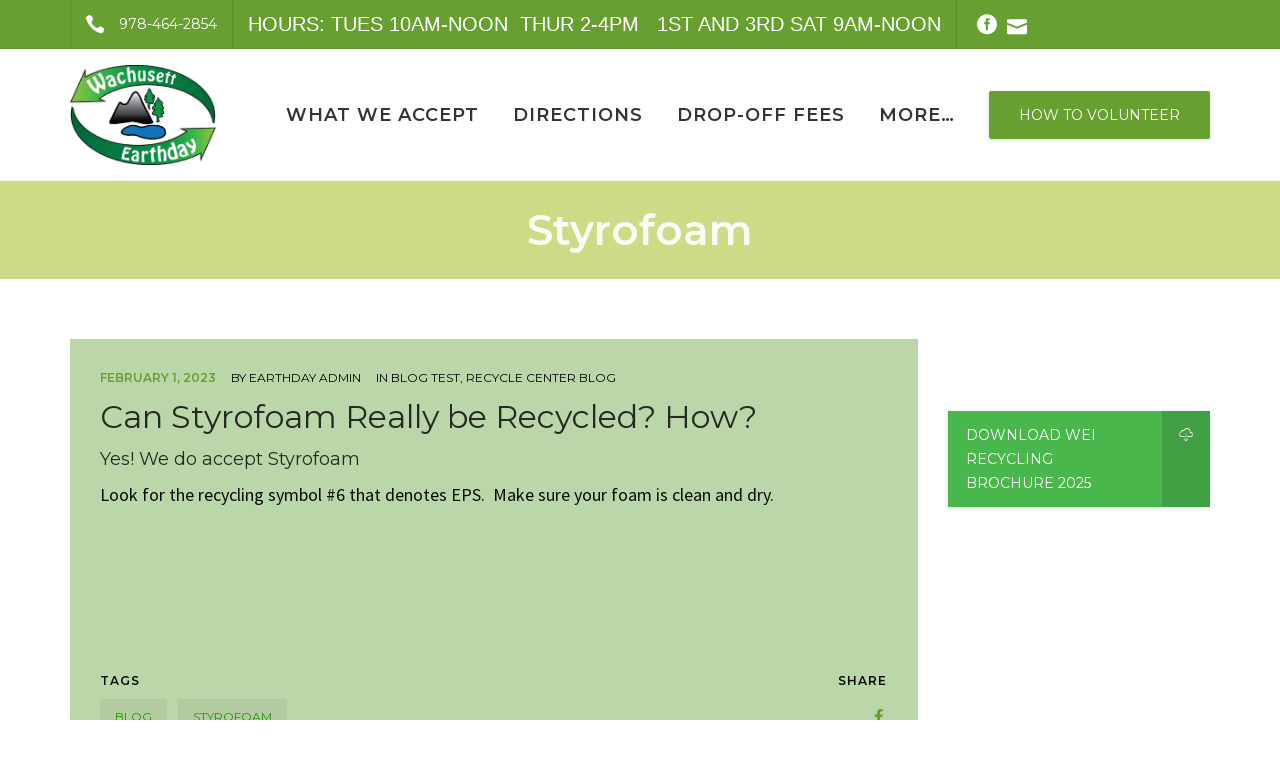

--- FILE ---
content_type: text/html; charset=UTF-8
request_url: https://wachusettearthday.org/tag/styrofoam/
body_size: 23076
content:
<!DOCTYPE html>
<html dir="ltr" lang="en-US" prefix="og: https://ogp.me/ns#">
<head>
<meta name="viewport" content="width=device-width, initial-scale=1">
<meta charset="UTF-8" />
<link rel="profile" href="http://gmpg.org/xfn/11" />
<title>styrofoam - Wachusett Earthday Inc.</title>
<!-- All in One SEO 4.9.3 - aioseo.com -->
<meta name="robots" content="max-image-preview:large" />
<link rel="canonical" href="https://wachusettearthday.org/tag/styrofoam/" />
<meta name="generator" content="All in One SEO (AIOSEO) 4.9.3" />
<script type="application/ld+json" class="aioseo-schema">
{"@context":"https:\/\/schema.org","@graph":[{"@type":"BreadcrumbList","@id":"https:\/\/wachusettearthday.org\/tag\/styrofoam\/#breadcrumblist","itemListElement":[{"@type":"ListItem","@id":"https:\/\/wachusettearthday.org#listItem","position":1,"name":"Home","item":"https:\/\/wachusettearthday.org","nextItem":{"@type":"ListItem","@id":"https:\/\/wachusettearthday.org\/tag\/styrofoam\/#listItem","name":"styrofoam"}},{"@type":"ListItem","@id":"https:\/\/wachusettearthday.org\/tag\/styrofoam\/#listItem","position":2,"name":"styrofoam","previousItem":{"@type":"ListItem","@id":"https:\/\/wachusettearthday.org#listItem","name":"Home"}}]},{"@type":"CollectionPage","@id":"https:\/\/wachusettearthday.org\/tag\/styrofoam\/#collectionpage","url":"https:\/\/wachusettearthday.org\/tag\/styrofoam\/","name":"styrofoam - Wachusett Earthday Inc.","inLanguage":"en-US","isPartOf":{"@id":"https:\/\/wachusettearthday.org\/#website"},"breadcrumb":{"@id":"https:\/\/wachusettearthday.org\/tag\/styrofoam\/#breadcrumblist"}},{"@type":"Organization","@id":"https:\/\/wachusettearthday.org\/#organization","name":"Wachusett Earthday Inc.","description":"Wachusett Watershed Regional Recycling Center","url":"https:\/\/wachusettearthday.org\/"},{"@type":"WebSite","@id":"https:\/\/wachusettearthday.org\/#website","url":"https:\/\/wachusettearthday.org\/","name":"Wachusett Earthday Inc.","description":"Wachusett Watershed Regional Recycling Center","inLanguage":"en-US","publisher":{"@id":"https:\/\/wachusettearthday.org\/#organization"}}]}
</script>
<!-- All in One SEO -->
<link rel='dns-prefetch' href='//maxcdn.bootstrapcdn.com' />
<link rel='dns-prefetch' href='//fonts.googleapis.com' />
<link rel='preconnect' href='https://fonts.gstatic.com' crossorigin />
<link rel="alternate" type="application/rss+xml" title="Wachusett Earthday Inc. &raquo; Feed" href="https://wachusettearthday.org/feed/" />
<link rel="alternate" type="application/rss+xml" title="Wachusett Earthday Inc. &raquo; Comments Feed" href="https://wachusettearthday.org/comments/feed/" />
<link rel="alternate" type="application/rss+xml" title="Wachusett Earthday Inc. &raquo; styrofoam Tag Feed" href="https://wachusettearthday.org/tag/styrofoam/feed/" />
<!-- This site uses the Google Analytics by MonsterInsights plugin v9.11.1 - Using Analytics tracking - https://www.monsterinsights.com/ -->
<script src="//www.googletagmanager.com/gtag/js?id=G-WGVVJR3GP9"  data-cfasync="false" data-wpfc-render="false" type="text/javascript" async></script>
<script data-cfasync="false" data-wpfc-render="false" type="text/javascript">
var mi_version = '9.11.1';
var mi_track_user = true;
var mi_no_track_reason = '';
var MonsterInsightsDefaultLocations = {"page_location":"https:\/\/wachusettearthday.org\/tag\/styrofoam\/"};
if ( typeof MonsterInsightsPrivacyGuardFilter === 'function' ) {
var MonsterInsightsLocations = (typeof MonsterInsightsExcludeQuery === 'object') ? MonsterInsightsPrivacyGuardFilter( MonsterInsightsExcludeQuery ) : MonsterInsightsPrivacyGuardFilter( MonsterInsightsDefaultLocations );
} else {
var MonsterInsightsLocations = (typeof MonsterInsightsExcludeQuery === 'object') ? MonsterInsightsExcludeQuery : MonsterInsightsDefaultLocations;
}
var disableStrs = [
'ga-disable-G-WGVVJR3GP9',
];
/* Function to detect opted out users */
function __gtagTrackerIsOptedOut() {
for (var index = 0; index < disableStrs.length; index++) {
if (document.cookie.indexOf(disableStrs[index] + '=true') > -1) {
return true;
}
}
return false;
}
/* Disable tracking if the opt-out cookie exists. */
if (__gtagTrackerIsOptedOut()) {
for (var index = 0; index < disableStrs.length; index++) {
window[disableStrs[index]] = true;
}
}
/* Opt-out function */
function __gtagTrackerOptout() {
for (var index = 0; index < disableStrs.length; index++) {
document.cookie = disableStrs[index] + '=true; expires=Thu, 31 Dec 2099 23:59:59 UTC; path=/';
window[disableStrs[index]] = true;
}
}
if ('undefined' === typeof gaOptout) {
function gaOptout() {
__gtagTrackerOptout();
}
}
window.dataLayer = window.dataLayer || [];
window.MonsterInsightsDualTracker = {
helpers: {},
trackers: {},
};
if (mi_track_user) {
function __gtagDataLayer() {
dataLayer.push(arguments);
}
function __gtagTracker(type, name, parameters) {
if (!parameters) {
parameters = {};
}
if (parameters.send_to) {
__gtagDataLayer.apply(null, arguments);
return;
}
if (type === 'event') {
parameters.send_to = monsterinsights_frontend.v4_id;
var hookName = name;
if (typeof parameters['event_category'] !== 'undefined') {
hookName = parameters['event_category'] + ':' + name;
}
if (typeof MonsterInsightsDualTracker.trackers[hookName] !== 'undefined') {
MonsterInsightsDualTracker.trackers[hookName](parameters);
} else {
__gtagDataLayer('event', name, parameters);
}
} else {
__gtagDataLayer.apply(null, arguments);
}
}
__gtagTracker('js', new Date());
__gtagTracker('set', {
'developer_id.dZGIzZG': true,
});
if ( MonsterInsightsLocations.page_location ) {
__gtagTracker('set', MonsterInsightsLocations);
}
__gtagTracker('config', 'G-WGVVJR3GP9', {"forceSSL":"true","link_attribution":"true"} );
window.gtag = __gtagTracker;										(function () {
/* https://developers.google.com/analytics/devguides/collection/analyticsjs/ */
/* ga and __gaTracker compatibility shim. */
var noopfn = function () {
return null;
};
var newtracker = function () {
return new Tracker();
};
var Tracker = function () {
return null;
};
var p = Tracker.prototype;
p.get = noopfn;
p.set = noopfn;
p.send = function () {
var args = Array.prototype.slice.call(arguments);
args.unshift('send');
__gaTracker.apply(null, args);
};
var __gaTracker = function () {
var len = arguments.length;
if (len === 0) {
return;
}
var f = arguments[len - 1];
if (typeof f !== 'object' || f === null || typeof f.hitCallback !== 'function') {
if ('send' === arguments[0]) {
var hitConverted, hitObject = false, action;
if ('event' === arguments[1]) {
if ('undefined' !== typeof arguments[3]) {
hitObject = {
'eventAction': arguments[3],
'eventCategory': arguments[2],
'eventLabel': arguments[4],
'value': arguments[5] ? arguments[5] : 1,
}
}
}
if ('pageview' === arguments[1]) {
if ('undefined' !== typeof arguments[2]) {
hitObject = {
'eventAction': 'page_view',
'page_path': arguments[2],
}
}
}
if (typeof arguments[2] === 'object') {
hitObject = arguments[2];
}
if (typeof arguments[5] === 'object') {
Object.assign(hitObject, arguments[5]);
}
if ('undefined' !== typeof arguments[1].hitType) {
hitObject = arguments[1];
if ('pageview' === hitObject.hitType) {
hitObject.eventAction = 'page_view';
}
}
if (hitObject) {
action = 'timing' === arguments[1].hitType ? 'timing_complete' : hitObject.eventAction;
hitConverted = mapArgs(hitObject);
__gtagTracker('event', action, hitConverted);
}
}
return;
}
function mapArgs(args) {
var arg, hit = {};
var gaMap = {
'eventCategory': 'event_category',
'eventAction': 'event_action',
'eventLabel': 'event_label',
'eventValue': 'event_value',
'nonInteraction': 'non_interaction',
'timingCategory': 'event_category',
'timingVar': 'name',
'timingValue': 'value',
'timingLabel': 'event_label',
'page': 'page_path',
'location': 'page_location',
'title': 'page_title',
'referrer' : 'page_referrer',
};
for (arg in args) {
if (!(!args.hasOwnProperty(arg) || !gaMap.hasOwnProperty(arg))) {
hit[gaMap[arg]] = args[arg];
} else {
hit[arg] = args[arg];
}
}
return hit;
}
try {
f.hitCallback();
} catch (ex) {
}
};
__gaTracker.create = newtracker;
__gaTracker.getByName = newtracker;
__gaTracker.getAll = function () {
return [];
};
__gaTracker.remove = noopfn;
__gaTracker.loaded = true;
window['__gaTracker'] = __gaTracker;
})();
} else {
console.log("");
(function () {
function __gtagTracker() {
return null;
}
window['__gtagTracker'] = __gtagTracker;
window['gtag'] = __gtagTracker;
})();
}
</script>
<!-- / Google Analytics by MonsterInsights -->
<!-- <link rel='stylesheet' id='formidable-css' href='https://wachusettearthday.org/wp-content/plugins/formidable/css/formidableforms.css?ver=891707' type='text/css' media='all' /> -->
<!-- <link rel='stylesheet' id='wp-block-library-css' href='https://wachusettearthday.org/wp-includes/css/dist/block-library/style.min.css?ver=6.2.8' type='text/css' media='all' /> -->
<link rel="stylesheet" type="text/css" href="//wachusettearthday.org/wp-content/cache/wpfc-minified/lxdete1l/h8x73.css" media="all"/>
<style id='wp-block-library-theme-inline-css' type='text/css'>
.wp-block-audio figcaption{color:#555;font-size:13px;text-align:center}.is-dark-theme .wp-block-audio figcaption{color:hsla(0,0%,100%,.65)}.wp-block-audio{margin:0 0 1em}.wp-block-code{border:1px solid #ccc;border-radius:4px;font-family:Menlo,Consolas,monaco,monospace;padding:.8em 1em}.wp-block-embed figcaption{color:#555;font-size:13px;text-align:center}.is-dark-theme .wp-block-embed figcaption{color:hsla(0,0%,100%,.65)}.wp-block-embed{margin:0 0 1em}.blocks-gallery-caption{color:#555;font-size:13px;text-align:center}.is-dark-theme .blocks-gallery-caption{color:hsla(0,0%,100%,.65)}.wp-block-image figcaption{color:#555;font-size:13px;text-align:center}.is-dark-theme .wp-block-image figcaption{color:hsla(0,0%,100%,.65)}.wp-block-image{margin:0 0 1em}.wp-block-pullquote{border-bottom:4px solid;border-top:4px solid;color:currentColor;margin-bottom:1.75em}.wp-block-pullquote cite,.wp-block-pullquote footer,.wp-block-pullquote__citation{color:currentColor;font-size:.8125em;font-style:normal;text-transform:uppercase}.wp-block-quote{border-left:.25em solid;margin:0 0 1.75em;padding-left:1em}.wp-block-quote cite,.wp-block-quote footer{color:currentColor;font-size:.8125em;font-style:normal;position:relative}.wp-block-quote.has-text-align-right{border-left:none;border-right:.25em solid;padding-left:0;padding-right:1em}.wp-block-quote.has-text-align-center{border:none;padding-left:0}.wp-block-quote.is-large,.wp-block-quote.is-style-large,.wp-block-quote.is-style-plain{border:none}.wp-block-search .wp-block-search__label{font-weight:700}.wp-block-search__button{border:1px solid #ccc;padding:.375em .625em}:where(.wp-block-group.has-background){padding:1.25em 2.375em}.wp-block-separator.has-css-opacity{opacity:.4}.wp-block-separator{border:none;border-bottom:2px solid;margin-left:auto;margin-right:auto}.wp-block-separator.has-alpha-channel-opacity{opacity:1}.wp-block-separator:not(.is-style-wide):not(.is-style-dots){width:100px}.wp-block-separator.has-background:not(.is-style-dots){border-bottom:none;height:1px}.wp-block-separator.has-background:not(.is-style-wide):not(.is-style-dots){height:2px}.wp-block-table{margin:0 0 1em}.wp-block-table td,.wp-block-table th{word-break:normal}.wp-block-table figcaption{color:#555;font-size:13px;text-align:center}.is-dark-theme .wp-block-table figcaption{color:hsla(0,0%,100%,.65)}.wp-block-video figcaption{color:#555;font-size:13px;text-align:center}.is-dark-theme .wp-block-video figcaption{color:hsla(0,0%,100%,.65)}.wp-block-video{margin:0 0 1em}.wp-block-template-part.has-background{margin-bottom:0;margin-top:0;padding:1.25em 2.375em}
</style>
<!-- <link rel='stylesheet' id='aioseo/css/src/vue/standalone/blocks/table-of-contents/global.scss-css' href='https://wachusettearthday.org/wp-content/plugins/all-in-one-seo-pack/dist/Lite/assets/css/table-of-contents/global.e90f6d47.css?ver=4.9.3' type='text/css' media='all' /> -->
<!-- <link rel='stylesheet' id='classic-theme-styles-css' href='https://wachusettearthday.org/wp-includes/css/classic-themes.min.css?ver=6.2.8' type='text/css' media='all' /> -->
<link rel="stylesheet" type="text/css" href="//wachusettearthday.org/wp-content/cache/wpfc-minified/kcw8h5un/h8x73.css" media="all"/>
<style id='global-styles-inline-css' type='text/css'>
body{--wp--preset--color--black: #000;--wp--preset--color--cyan-bluish-gray: #abb8c3;--wp--preset--color--white: #fff;--wp--preset--color--pale-pink: #f78da7;--wp--preset--color--vivid-red: #cf2e2e;--wp--preset--color--luminous-vivid-orange: #ff6900;--wp--preset--color--luminous-vivid-amber: #fcb900;--wp--preset--color--light-green-cyan: #7bdcb5;--wp--preset--color--vivid-green-cyan: #00d084;--wp--preset--color--pale-cyan-blue: #8ed1fc;--wp--preset--color--vivid-cyan-blue: #0693e3;--wp--preset--color--vivid-purple: #9b51e0;--wp--preset--color--primary: #67a030;--wp--preset--color--secondary: #ccdb86;--wp--preset--color--tertiary: #4b5f8e;--wp--preset--gradient--vivid-cyan-blue-to-vivid-purple: linear-gradient(135deg,rgba(6,147,227,1) 0%,rgb(155,81,224) 100%);--wp--preset--gradient--light-green-cyan-to-vivid-green-cyan: linear-gradient(135deg,rgb(122,220,180) 0%,rgb(0,208,130) 100%);--wp--preset--gradient--luminous-vivid-amber-to-luminous-vivid-orange: linear-gradient(135deg,rgba(252,185,0,1) 0%,rgba(255,105,0,1) 100%);--wp--preset--gradient--luminous-vivid-orange-to-vivid-red: linear-gradient(135deg,rgba(255,105,0,1) 0%,rgb(207,46,46) 100%);--wp--preset--gradient--very-light-gray-to-cyan-bluish-gray: linear-gradient(135deg,rgb(238,238,238) 0%,rgb(169,184,195) 100%);--wp--preset--gradient--cool-to-warm-spectrum: linear-gradient(135deg,rgb(74,234,220) 0%,rgb(151,120,209) 20%,rgb(207,42,186) 40%,rgb(238,44,130) 60%,rgb(251,105,98) 80%,rgb(254,248,76) 100%);--wp--preset--gradient--blush-light-purple: linear-gradient(135deg,rgb(255,206,236) 0%,rgb(152,150,240) 100%);--wp--preset--gradient--blush-bordeaux: linear-gradient(135deg,rgb(254,205,165) 0%,rgb(254,45,45) 50%,rgb(107,0,62) 100%);--wp--preset--gradient--luminous-dusk: linear-gradient(135deg,rgb(255,203,112) 0%,rgb(199,81,192) 50%,rgb(65,88,208) 100%);--wp--preset--gradient--pale-ocean: linear-gradient(135deg,rgb(255,245,203) 0%,rgb(182,227,212) 50%,rgb(51,167,181) 100%);--wp--preset--gradient--electric-grass: linear-gradient(135deg,rgb(202,248,128) 0%,rgb(113,206,126) 100%);--wp--preset--gradient--midnight: linear-gradient(135deg,rgb(2,3,129) 0%,rgb(40,116,252) 100%);--wp--preset--duotone--dark-grayscale: url('#wp-duotone-dark-grayscale');--wp--preset--duotone--grayscale: url('#wp-duotone-grayscale');--wp--preset--duotone--purple-yellow: url('#wp-duotone-purple-yellow');--wp--preset--duotone--blue-red: url('#wp-duotone-blue-red');--wp--preset--duotone--midnight: url('#wp-duotone-midnight');--wp--preset--duotone--magenta-yellow: url('#wp-duotone-magenta-yellow');--wp--preset--duotone--purple-green: url('#wp-duotone-purple-green');--wp--preset--duotone--blue-orange: url('#wp-duotone-blue-orange');--wp--preset--font-size--small: 13px;--wp--preset--font-size--medium: 20px;--wp--preset--font-size--large: 36px;--wp--preset--font-size--x-large: 42px;--wp--preset--spacing--20: 0.44rem;--wp--preset--spacing--30: 0.67rem;--wp--preset--spacing--40: 1rem;--wp--preset--spacing--50: 1.5rem;--wp--preset--spacing--60: 2.25rem;--wp--preset--spacing--70: 3.38rem;--wp--preset--spacing--80: 5.06rem;--wp--preset--shadow--natural: 6px 6px 9px rgba(0, 0, 0, 0.2);--wp--preset--shadow--deep: 12px 12px 50px rgba(0, 0, 0, 0.4);--wp--preset--shadow--sharp: 6px 6px 0px rgba(0, 0, 0, 0.2);--wp--preset--shadow--outlined: 6px 6px 0px -3px rgba(255, 255, 255, 1), 6px 6px rgba(0, 0, 0, 1);--wp--preset--shadow--crisp: 6px 6px 0px rgba(0, 0, 0, 1);}:where(.is-layout-flex){gap: 0.5em;}body .is-layout-flow > .alignleft{float: left;margin-inline-start: 0;margin-inline-end: 2em;}body .is-layout-flow > .alignright{float: right;margin-inline-start: 2em;margin-inline-end: 0;}body .is-layout-flow > .aligncenter{margin-left: auto !important;margin-right: auto !important;}body .is-layout-constrained > .alignleft{float: left;margin-inline-start: 0;margin-inline-end: 2em;}body .is-layout-constrained > .alignright{float: right;margin-inline-start: 2em;margin-inline-end: 0;}body .is-layout-constrained > .aligncenter{margin-left: auto !important;margin-right: auto !important;}body .is-layout-constrained > :where(:not(.alignleft):not(.alignright):not(.alignfull)){max-width: var(--wp--style--global--content-size);margin-left: auto !important;margin-right: auto !important;}body .is-layout-constrained > .alignwide{max-width: var(--wp--style--global--wide-size);}body .is-layout-flex{display: flex;}body .is-layout-flex{flex-wrap: wrap;align-items: center;}body .is-layout-flex > *{margin: 0;}:where(.wp-block-columns.is-layout-flex){gap: 2em;}.has-black-color{color: var(--wp--preset--color--black) !important;}.has-cyan-bluish-gray-color{color: var(--wp--preset--color--cyan-bluish-gray) !important;}.has-white-color{color: var(--wp--preset--color--white) !important;}.has-pale-pink-color{color: var(--wp--preset--color--pale-pink) !important;}.has-vivid-red-color{color: var(--wp--preset--color--vivid-red) !important;}.has-luminous-vivid-orange-color{color: var(--wp--preset--color--luminous-vivid-orange) !important;}.has-luminous-vivid-amber-color{color: var(--wp--preset--color--luminous-vivid-amber) !important;}.has-light-green-cyan-color{color: var(--wp--preset--color--light-green-cyan) !important;}.has-vivid-green-cyan-color{color: var(--wp--preset--color--vivid-green-cyan) !important;}.has-pale-cyan-blue-color{color: var(--wp--preset--color--pale-cyan-blue) !important;}.has-vivid-cyan-blue-color{color: var(--wp--preset--color--vivid-cyan-blue) !important;}.has-vivid-purple-color{color: var(--wp--preset--color--vivid-purple) !important;}.has-black-background-color{background-color: var(--wp--preset--color--black) !important;}.has-cyan-bluish-gray-background-color{background-color: var(--wp--preset--color--cyan-bluish-gray) !important;}.has-white-background-color{background-color: var(--wp--preset--color--white) !important;}.has-pale-pink-background-color{background-color: var(--wp--preset--color--pale-pink) !important;}.has-vivid-red-background-color{background-color: var(--wp--preset--color--vivid-red) !important;}.has-luminous-vivid-orange-background-color{background-color: var(--wp--preset--color--luminous-vivid-orange) !important;}.has-luminous-vivid-amber-background-color{background-color: var(--wp--preset--color--luminous-vivid-amber) !important;}.has-light-green-cyan-background-color{background-color: var(--wp--preset--color--light-green-cyan) !important;}.has-vivid-green-cyan-background-color{background-color: var(--wp--preset--color--vivid-green-cyan) !important;}.has-pale-cyan-blue-background-color{background-color: var(--wp--preset--color--pale-cyan-blue) !important;}.has-vivid-cyan-blue-background-color{background-color: var(--wp--preset--color--vivid-cyan-blue) !important;}.has-vivid-purple-background-color{background-color: var(--wp--preset--color--vivid-purple) !important;}.has-black-border-color{border-color: var(--wp--preset--color--black) !important;}.has-cyan-bluish-gray-border-color{border-color: var(--wp--preset--color--cyan-bluish-gray) !important;}.has-white-border-color{border-color: var(--wp--preset--color--white) !important;}.has-pale-pink-border-color{border-color: var(--wp--preset--color--pale-pink) !important;}.has-vivid-red-border-color{border-color: var(--wp--preset--color--vivid-red) !important;}.has-luminous-vivid-orange-border-color{border-color: var(--wp--preset--color--luminous-vivid-orange) !important;}.has-luminous-vivid-amber-border-color{border-color: var(--wp--preset--color--luminous-vivid-amber) !important;}.has-light-green-cyan-border-color{border-color: var(--wp--preset--color--light-green-cyan) !important;}.has-vivid-green-cyan-border-color{border-color: var(--wp--preset--color--vivid-green-cyan) !important;}.has-pale-cyan-blue-border-color{border-color: var(--wp--preset--color--pale-cyan-blue) !important;}.has-vivid-cyan-blue-border-color{border-color: var(--wp--preset--color--vivid-cyan-blue) !important;}.has-vivid-purple-border-color{border-color: var(--wp--preset--color--vivid-purple) !important;}.has-vivid-cyan-blue-to-vivid-purple-gradient-background{background: var(--wp--preset--gradient--vivid-cyan-blue-to-vivid-purple) !important;}.has-light-green-cyan-to-vivid-green-cyan-gradient-background{background: var(--wp--preset--gradient--light-green-cyan-to-vivid-green-cyan) !important;}.has-luminous-vivid-amber-to-luminous-vivid-orange-gradient-background{background: var(--wp--preset--gradient--luminous-vivid-amber-to-luminous-vivid-orange) !important;}.has-luminous-vivid-orange-to-vivid-red-gradient-background{background: var(--wp--preset--gradient--luminous-vivid-orange-to-vivid-red) !important;}.has-very-light-gray-to-cyan-bluish-gray-gradient-background{background: var(--wp--preset--gradient--very-light-gray-to-cyan-bluish-gray) !important;}.has-cool-to-warm-spectrum-gradient-background{background: var(--wp--preset--gradient--cool-to-warm-spectrum) !important;}.has-blush-light-purple-gradient-background{background: var(--wp--preset--gradient--blush-light-purple) !important;}.has-blush-bordeaux-gradient-background{background: var(--wp--preset--gradient--blush-bordeaux) !important;}.has-luminous-dusk-gradient-background{background: var(--wp--preset--gradient--luminous-dusk) !important;}.has-pale-ocean-gradient-background{background: var(--wp--preset--gradient--pale-ocean) !important;}.has-electric-grass-gradient-background{background: var(--wp--preset--gradient--electric-grass) !important;}.has-midnight-gradient-background{background: var(--wp--preset--gradient--midnight) !important;}.has-small-font-size{font-size: var(--wp--preset--font-size--small) !important;}.has-medium-font-size{font-size: var(--wp--preset--font-size--medium) !important;}.has-large-font-size{font-size: var(--wp--preset--font-size--large) !important;}.has-x-large-font-size{font-size: var(--wp--preset--font-size--x-large) !important;}
.wp-block-navigation a:where(:not(.wp-element-button)){color: inherit;}
:where(.wp-block-columns.is-layout-flex){gap: 2em;}
.wp-block-pullquote{font-size: 1.5em;line-height: 1.6;}
</style>
<!-- <link rel='stylesheet' id='wpa-css-css' href='https://wachusettearthday.org/wp-content/plugins/honeypot/includes/css/wpa.css?ver=2.3.04' type='text/css' media='all' /> -->
<!-- <link rel='stylesheet' id='recycle-plugin-style-css' href='https://wachusettearthday.org/wp-content/plugins/recycle-plugin/css/style.css?ver=6.2.8' type='text/css' media='all' /> -->
<!-- <link rel='stylesheet' id='simple-banner-style-css' href='https://wachusettearthday.org/wp-content/plugins/simple-banner/simple-banner.css?ver=3.2.1' type='text/css' media='all' /> -->
<!-- <link rel='stylesheet' id='cff-css' href='https://wachusettearthday.org/wp-content/plugins/custom-facebook-feed/assets/css/cff-style.min.css?ver=4.3.4' type='text/css' media='all' /> -->
<link rel="stylesheet" type="text/css" href="//wachusettearthday.org/wp-content/cache/wpfc-minified/md3h37gr/h8xjc.css" media="all"/>
<link rel='stylesheet' id='sb-font-awesome-css' href='https://maxcdn.bootstrapcdn.com/font-awesome/4.7.0/css/font-awesome.min.css?ver=6.2.8' type='text/css' media='all' />
<!-- <link rel='stylesheet' id='bootstrap-css' href='https://wachusettearthday.org/wp-content/themes/recycle/libs/bootstrap/css/bootstrap.min.css?ver=6.2.8' type='text/css' media='all' /> -->
<!-- <link rel='stylesheet' id='orionicons-css' href='https://wachusettearthday.org/wp-content/themes/recycle/libs/orionicon/css/oi_style.css?ver=6.2.8' type='text/css' media='all' /> -->
<!-- <link rel='stylesheet' id='fontawesome-css' href='https://wachusettearthday.org/wp-content/themes/recycle/libs/font-awesome/css/font-awesome.min.css?ver=6.2.8' type='text/css' media='all' /> -->
<!-- <link rel='stylesheet' id='elegant-icons-css' href='https://wachusettearthday.org/wp-content/themes/recycle/libs/elegant_font/HTMLCSS/style-ot-5.css?ver=6.2.8' type='text/css' media='all' /> -->
<!-- <link rel='stylesheet' id='owl-css' href='https://wachusettearthday.org/wp-content/themes/recycle/libs/owlcarousel/assets/owl.carousel.min.css?ver=6.2.8' type='text/css' media='all' /> -->
<!-- <link rel='stylesheet' id='owl-theme-css' href='https://wachusettearthday.org/wp-content/themes/recycle/libs/owlcarousel/assets/owl.theme.default.min.css?ver=6.2.8' type='text/css' media='all' /> -->
<!-- <link rel='stylesheet' id='fancybox-css' href='https://wachusettearthday.org/wp-content/themes/recycle/libs/fancybox/jquery.fancybox.min.css?ver=6.2.8' type='text/css' media='all' /> -->
<!-- <link rel='stylesheet' id='recycle_components-css' href='https://wachusettearthday.org/wp-content/themes/recycle/css-min/components.css?ver=6.2.8' type='text/css' media='all' /> -->
<link rel="stylesheet" type="text/css" href="//wachusettearthday.org/wp-content/cache/wpfc-minified/1zu5hi8j/h8x73.css" media="all"/>
<style id='recycle_components-inline-css' type='text/css'>
@media (max-width:991px){body .site-main{padding-top:60px;padding-bottom:60px}}@media (min-width:1200px) and (max-width:1350px){body.boxed .stickymenu .site-branding .logo{padding-left:15px}}@media (min-width:992px){header.nav-dark .nav-menu ul.sub-menu li.menu-item:not(:last-child):not(.orion-megamenu-subitem):after{background-color:rgba(0,0,0,.1)}header.nav-light .nav-menu ul.sub-menu li.menu-item:not(:last-child):not(.orion-megamenu-subitem):after{background-color:rgba(0,0,0,.2)}header .nav-menu .orion-megamenu.mega-light-borders ul.sub-menu .sub-menu li.menu-item:not(:last-child):after{background-color:rgba(0,0,0,.2)}header .nav-menu .orion-megamenu.mega-dark-borders ul.sub-menu .sub-menu li.menu-item:not(:last-child):after{background-color:rgba(0,0,0,.1)}}@media (min-width:992px){header.nav-light .last-tab-wrap .woocart ul.product_list_widget>li.mini_cart_item{border-color:rgba(0,0,0,.2)}header.nav-dark .last-tab-wrap .woocart ul.product_list_widget>li.mini_cart_item{border-color:rgba(0,0,0,.1)}}@media(max-width:991px){.isotope-el .overlay-hover-primary .overlay{background:#67a030;opacity:.8}.isotope-el .overlay-hover-secondary .overlay{background:#ccdb86;opacity:.8}.isotope-el .overlay-hover-tertiary .overlay{background:#4b5f8e;opacity:.8}}header.nav-style-2 .nav-menu>.orion-megamenu>.mega-indicator-wrap:after,header.nav-style-3 .nav-menu>.orion-megamenu>.mega-indicator-wrap:after{border-bottom-color:#000}.top-bar,.top-bar .widget_shopping_cart .orion-cart-wrapper{background-color:#67a030}.top-bar-toggle{border-top-color:#67a030}@media (min-width:992px){.mainheader a.logo>img,header.stickymenu a.logo>img{max-height:100px;max-width:300px}.header-classic .site-branding,.header-classic .site-branding .text-logo,header.stickymenu .site-branding{width:300px}}@media (min-width:992px){header.nav-dark:not(.stickymenu) .nav-container,header.nav-dark:not(.stickymenu) .nav-container.nav-type-boxed .site-navigation{background-color:#303d3a}header.nav-light:not(.stickymenu) .nav-container:not(.nav-type-boxed){background-color:transparent}header.nav-light:not(.stickymenu) .nav-container.nav-type-boxed .site-navigation{background-color:#fff}}@media (min-width:992px){.nav-dark .nav-menu>li>a,.nav-dark .nav-menu>ul>li>a{color:rgba(255,255,255,.8);background:transparent}.site-branding.text-light .site-title span{color:rgba(255,255,255,.8)}.nav-dark .nav-menu>li:hover>a,.nav-dark .nav-menu>ul>li:hover>a,.nav-dark .nav-menu>li:focus>a,.nav-dark .nav-menu>ul>li:focus>a{color:rgba(255,255,255,1);background:rgba(0,0,0,.05)}.nav-dark .nav-menu>li.current-menu-item>a,.nav-dark .nav-menu>li.current-menu-ancestor>a,.nav-dark .nav-menu>li.one-page-current-item>a,.nav-dark .nav-menu>li.one-page-current-anchester>a{color:rgba(255,255,255,1);background:rgba(0,0,0,.15)}.nav-dark .last-tab-wrap .woo-cart-icon{color:rgba(255,255,255,.8)}.nav-dark ul.sub-menu:not(.mega-light) li.menu-item>a,.orion-megamenu ul.sub-menu.nav-dark li.menu-item>a,.nav-dark ul.sub-menu:not(.nav-light) li.menu-item>span,.nav-dark .nav-menu ul.sub-menu:not(.mega-light) li>a>span.coll_btn i,.nav-dark .search-submit,.nav-dark .search-form input,header.nav-dark .nav-menu .togglecontainer .widget_nav_menu li a,li.orion-megamenu>ul.sub-menu.nav-dark>li:hover>a,header.nav-dark .main-nav-wrap .nav-menu .orion-cart-wrapper,header.nav-dark .main-nav-wrap .nav-menu .orion-cart-wrapper a:not(.btn),header.nav-dark .main-nav-wrap .nav-menu .orion-cart-wrapper a:not(.btn) span{color:rgba(0,0,0,.8)}.nav-dark ul.sub-menu .menu-item:hover>a,.nav-dark ul.sub-menu li.menu-item:hover>a:not(.btn):hover,.nav-dark .nav-menu ul.sub-menu li:hover>a>span.coll_btn i,.nav-dark ul.sub-menu li:focus>a,.nav-dark .nav-menu ul.sub-menu li:focus>a>span.coll_btn i,header.nav-dark .nav-menu .togglecontainer .widget_nav_menu li a:hover,.widget_nav_menu.text-dark .current-menu-ancestor>a,li.orion-megamenu>ul.sub-menu.nav-dark>li>a:hover,header.nav-dark .main-nav-wrap .nav-menu .orion-cart-wrapper a:not(.btn):hover,header.nav-dark .main-nav-wrap .nav-menu .orion-cart-wrapper a:not(.btn):hover span{color:#67a030}.nav-dark ul.sub-menu li.menu-item:not(.orion-megamenu-subitem).current-menu-item>a,.nav-dark ul.sub-menu li.menu-item:not(.orion-megamenu-subitem).current-menu-ancestor>a,.nav-dark ul.sub-menu li.menu-item.one-page-current-item>a,.nav-dark ul.sub-menu li.menu-item.one-page-current-anchester>a{color:#67a030}.nav-dark .nav-menu li:not(.orion-megamenu-subitem)>ul.sub-menu,.nav-dark .nav-menu .togglecontainer,header.nav-dark .main-nav-wrap .nav-menu .orion-cart-wrapper{background-color:rgba(255,255,255,.95)}header.nav-dark .site-navigation .search.open .searchwrap{background-color:rgba(255,255,255,.95)}.nav-dark .to-x .search-box .circle.top{border-top-color:rgba(255,255,255,.8);border-left-color:rgba(255,255,255,.8)}.nav-dark .to-x .search-box .circle.bottom{border-right-color:rgba(255,255,255,.8);border-bottom-color:rgba(255,255,255,.8)}.nav-dark .to-x .search-box .handle{background-color:rgba(255,255,255,.8)}.nav-light .nav-menu>li>a,.nav-light .nav-menu>ul>li>a{color:rgba(0,0,0,.8);background:transparent}.nav-light .nav-menu>li:hover>a,.nav-light .nav-menu>ul>li:hover>a,.nav-light .nav-menu>li:focus>a,.nav-light .nav-menu>ul>li:focus>a{color:#67a030;background:rgba(0,0,0,.05)}.nav-light .nav-menu>li.current-menu-item>a,.nav-light .nav-menu>li.current-menu-ancestor>a,.nav-light .nav-menu>li.one-page-current-item>a,.nav-light .nav-menu>li.one-page-current-anchester>a{color:#67a030;background:rgba(34,170,134,.15)}.nav-light .last-tab-wrap .woo-cart-icon{color:rgba(0,0,0,.8)}.nav-light ul.sub-menu li.menu-item>a,.nav-light ul.sub-menu li.menu-item>span,.nav-light .nav-menu ul.sub-menu li>a>span.coll_btn i,.orion-megamenu ul.sub-menu.nav-light li.menu-item>a,header.nav-light .main-nav-wrap .nav-menu .orion-cart-wrapper,header.nav-light .main-nav-wrap .nav-menu .orion-cart-wrapper a:not(.btn),header.nav-light .main-nav-wrap .nav-menu .orion-cart-wrapper a:not(.btn) span{color:#fff}.nav-light ul.sub-menu li.menu-item:not(.orion-megamenu-subitem):hover>a:not(.btn),ul.sub-menu.nav-light .megamenu-sidebar .widget_nav_menu li>a:not(.btn):hover,ul.sub-menu.nav-light li.orion-megamenu-subitem>a:hover,.nav-light .nav-menu ul.sub-menu li:hover>a>span.coll_btn i,.nav-light ul.sub-menu li:focus>a,.nav-light .nav-menu ul.sub-menu li:focus>a>span.coll_btn i,header.nav-light .nav-menu .togglecontainer .widget_nav_menu li a:hover,ul.sub-menu>.current-menu-item>a,.nav-light ul.sub-menu .current-menu-item>a,ul.sub-menu>.current-menu-ancestor>a,.nav-light ul.sub-menu .current-menu-ancestor>a,header.nav-light .main-nav-wrap .nav-menu .orion-cart-wrapper a:not(.btn):hover,header.nav-light .main-nav-wrap .nav-menu .orion-cart-wrapper a:not(.btn):hover span{color:#67a030}.nav-light ul.sub-menu li.menu-item:not(.orion-megamenu-subitem).current-menu-item>a:not(.btn),.nav-light ul.sub-menu li.menu-item:not(.orion-megamenu-subitem).current-menu-ancestor>a:not(.btn),.nav-light ul.sub-menu li.menu-item.one-page-current-anchester>a,.nav-light ul.sub-menu li.menu-item.one-page-current-item>a{color:#67a030}.nav-light .nav-menu li:not(.orion-megamenu-subitem)>ul.sub-menu,.nav-light .nav-menu .togglecontainer{background-color:rgba(0,0,0,.9)}header.nav-light .site-navigation .search.open .searchwrap,header.nav-light .nav-menu .togglecontainer .widget_nav_menu li a,header.nav-light .main-nav-wrap .nav-menu .orion-cart-wrapper{background-color:rgba(0,0,0,.9)}.header-classic.nav-light .nav-menu>li>.sub-menu:before,.header-classic.nav-light .nav-menu>li.mega-menu-item.mega-active:before,.header-with-widgets.nav-light .nav-menu>li>.sub-menu:before{border-bottom-color:rgba(0,0,0,.9)}.header-classic.nav-dark .nav-menu>li>.sub-menu:before,.header-classic.nav-dark .nav-menu>li.mega-menu-item.mega-active:before,.header-with-widgets.nav-dark .nav-menu>li>.sub-menu:before{border-bottom-color:rgba(255,255,255,.95)}.nav-light .to-x .search-box .circle.top{border-top-color:rgba(0,0,0,.8);border-left-color:rgba(0,0,0,.8)}.nav-light .to-x .search-box .circle.bottom{border-right-color:rgba(0,0,0,.8);border-bottom-color:rgba(0,0,0,.8)}.nav-light .to-x .search-box .handle{background-color:rgba(0,0,0,.8)}}@media (max-width:991px){.site-header .nav-container.open,.site-header .mobile-cart.open{background-color:#f2f2f2}header.site-header.nav-dark .nav-container.open,.site-header.nav-dark .mobile-cart.open{background-color:#303d3a}header.site-header.nav-light .nav-container.open,.site-header.nav-light .mobile-cart.open{background-color:#f2f2f2}header.nav-light .nav-menu li:not(.current-menu-item):not(:hover)>a,header.nav-light .nav-menu li.menu-item>span,.nav-light .coll_btn i,.nav-light .site-navigation .widget .description,.nav-light .coll_btn i,.nav-light .site-navigation .widget h4,.nav-light .site-navigation .widget p,.nav-light .site-navigation .widget-title,.nav-light .mobile-cart a:not(.btn),.nav-light .mobile-cart,.nav-light .mobile-cart a>.item-title,.nav-light .menu-item .search-form .searchfield,.nav-light .site-navigation input.search-submit,.nav-light .woo-cart-icon,.site-header.nav-light .coll_btn i{color:rgba(0,0,0,.8)}.nav-dark .nav-menu li>a,header.nav-dark .nav-menu ul.sub-menu li:not(:hover)>a,header.nav-dark .nav-menu ul.sub-menu li>span,.nav-dark .coll_btn i,.nav-dark .site-navigation .widget .description,.nav-dark .coll_btn i,.nav-dark .site-navigation .widget .item-title,.nav-dark .site-navigation .widget p,.nav-dark .site-navigation .widget-title,.nav-dark .menu-item.search .searchfield,.nav-dark .site-navigation input.search-submit,.nav-dark .mobile-cart a:not(.btn),.nav-dark .mobile-cart,.nav-dark .mobile-cart a>.item-title,.nav-dark .woo-cart-icon{color:rgba(255,255,255,.8)}.nav-light .nav-menu .search-form input.searchfield::-webkit-input-placeholder{color:rgba(0,0,0,.8);opacity:.8}.nav-light .nav-menu .search-form input.searchfield::-moz-placeholder{color:rgba(0,0,0,.8);opacity:.8}.nav-light .nav-menu .search-form input.searchfield:-ms-input-placeholder{color:rgba(0,0,0,.8);opacity:.8}.nav-light .nav-menu .search-form input.searchfield::placeholder{color:rgba(0,0,0,.8);opacity:.8}.nav-dark .nav-menu .search-form input.searchfield::-webkit-input-placeholder{color:rgba(255,255,255,.8);opacity:.8}.nav-dark .nav-menu .search-form input.searchfield::-moz-placeholder{color:rgba(255,255,255,.8);opacity:.8}.nav-dark .nav-menu .search-form input.searchfield:-ms-input-placeholder{color:rgba(255,255,255,.8);opacity:.8}.nav-dark .nav-menu .search-form input.searchfield::placeholder{color:rgba(255,255,255,.8);opacity:.8}.nav-menu li:hover>a,header .nav-menu ul.sub-menu li:hover>a,.site-header .coll_btn:hover i,.nav-menu li.current-menu-item>a,.nav-menu li.current-menu-ancestor>a,.nav-menu input.search-submit[type=submit]:hover{color:#67a030!important}.coll_btn i{line-height:48px}.sub-menu>li>a,.sub-menu>li>span{line-height:48px}}@media (min-width:992px){.header-with-widgets.nav-style-1 .nav-menu>li>a,.header-with-widgets.nav-style-3 .nav-menu>li>a{padding-top:24px;padding-bottom:24px}.header-with-widgets.nav-style-1 .nav-menu>.last-tab>.last-tab-wrap,.header-with-widgets.nav-style-3 .nav-menu>.last-tab>.last-tab-wrap{padding-top:24px}.header-with-widgets.nav-style-2 .nav-menu>li:not(.last-tab){padding-top:30px;padding-bottom:30px}.header-with-widgets.nav-style-2 .container-fluid .site-navigation{padding-left:30px;padding-right:30px}.header-with-widgets.nav-style-2 .nav-menu>li.last-tab{padding-top:30px}.header-with-widgets.nav-style-2:not(.stickymenu) .nav-menu>.orion-megamenu>.mega-indicator-wrap:after,.header-with-widgets.nav-style-3:not(.stickymenu) .nav-menu>.orion-megamenu>.mega-indicator-wrap:after{top:30px}.header-with-widgets .last-tab-wrap .woocart{max-height:96px!important;height:96px!important;margin-top:0!important;transform:translateY(-24px)}header.site-header.nav-style-boxed .mainheader>div>.container-boxed>.row{margin-bottom:48px}.header-with-widgets.nav-style-boxed+.page-heading>.container,.header-with-widgets.nav-style-boxed+.site-content>.site-main:not(.notoppadding){margin-top:48px}}@media (min-width:1350px){.boxed-container .header-with-widgets .container-boxed{padding-left:30px;padding-right:30px}}header.header-with-widgets.nav-style-2.nav-light .nav-menu>li>.sub-menu:before{border-bottom-color:rgba(0,0,0,.9)}.nav-style-2.nav-light .nav-menu>li>.sub-menu:before,.nav-style-3.nav-light .nav-menu>li>.sub-menu:before{border-bottom-color:rgba(0,0,0,.9)}header.header-with-widgets.nav-style-2.nav-dark .nav-menu>li>.sub-menu:before,header.header-with-widgets.nav-style-3.nav-dark .nav-menu>li>.sub-menu:before{border-bottom-color:rgba(255,255,255,.95)}.nav-style-2.nav-dark .nav-menu>li>.sub-menu:before,.nav-style-3.nav-dark .nav-menu>li>.sub-menu:before{border-bottom-color:rgba(255,255,255,.95)}@media (min-width:992px){.header-with-widgets>.mainheader>div>.container,.header-with-widgets .site-branding{min-height:96px}}@media (min-width:992px){.nav-menu>.menu-item>a,.header-with-widgets.nav-style-boxed.nav-style-2 .nav-menu>li:first-child>a{padding-left:11px;padding-right:11px}.header-with-widgets.nav-style-boxed.nav-style-3 .nav-menu>li:first-child>a{padding-left:22px;padding-right:11px}.header-with-widgets .last-tab .last-tab-wrap{margin-right:0}.header-classic .last-tab-wrap>ul,.stickymenu .last-tab-wrap>ul{padding-left:11px}}.top-bar .so-widget-orion_mega_widget_topbar>.widget-title span[class*=icon]{color:#67a030}.top-bar .so-widget-orion_mega_widget_topbar>.widget-title:not(.active):hover span[class*=icon]{color:#67a030}.top-bar .so-widget-orion_mega_widget_topbar>.widget-title.active span[class*=icon]{color:#fff}.top-bar .so-widget-orion_mega_widget_topbar>.widget-title.featured span[class*=icon]{color:#ccdb86}.top-bar .so-widget-orion_mega_widget_topbar>.widget-title.featured:not(.active):hover span[class*=icon]{color:#ccdb86}.top-bar .so-widget-orion_mega_widget_topbar>.widget-title.featured.active span[class*=icon]{color:#fff}@media (min-width:992px){.top-bar:not(.hide-border),.top-bar.equal .top-bar-wrap{border-color:rgba(0,0,0,.1)}}@media (max-width:991px){.top-bar.equal:not(.hide-border) .top-bar-wrap{border-color:rgba(0,0,0,.1)}}.top-bar.left-right .add-dividers .section,body:not(.boxed) .top-bar.left-right>.container .top-bar-wrap.add-dividers:first-child .section:first-child{border-color:rgba(0,0,0,.1)}.prev-post a:hover,.next-post a:hover{background-color:rgba(103,160,48,.85)}.prev-post.bg-img a:not(:hover),.next-post.bg-img a:not(:hover){background-color:rgba(255,255,255,1)}@media (min-width:992px){.header-classic.site-header .site-branding{min-height:132px}.header-with-widgets.site-header .site-branding{min-height:96px}.header-with-widgets .relative-wrap{height:96px}.header-with-widgets.site-header .header-widgets>*{max-height:96px}.header-with-widgets.site-header .header-widgets img{max-height:96px;width:auto}.header-classic.nav-style-1:not(.stickymenu) .nav-menu>li>a,.header-classic.nav-style-2:not(.stickymenu) .nav-menu>li:not(.last-tab),.header-classic.nav-style-3:not(.stickymenu) .nav-menu>li>a{padding-top:48px;padding-bottom:48px}.header-classic.nav-style-2:not(.stickymenu) .nav-menu>.orion-megamenu>.mega-indicator-wrap:after{top:48px}.header-classic.nav-style-3:not(.stickymenu) .nav-menu>li>.last-tab-wrap,.header-classic.nav-style-1:not(.stickymenu) .nav-menu>li>.last-tab-wrap,.header-classic.nav-style-2:not(.stickymenu) .nav-menu>.last-tab{padding-top:48px}.nav-style-2:not(.type-fluid-nav):not(.stickymenu) .nav-menu>li>.sub-menu,.nav-style-2:not(.type-fluid-nav):not(.stickymenu) .nav-menu>li>.togglecontainer{top:132px}.header-classic a.logo>img,.header-classic a.site-title{top:50%}.header-with-widgets a.logo>img{top:50%}.header-with-widgets a.site-title>span,.header-classic a.site-title>span{top:50%;transform:translateY(-50%);position:absolute}.header-classic .last-tab-wrap .woocart{max-height:132px!important;height:132px!important;margin-top:0!important;transform:translateY(-42px)}}.primary-hover:hover,.primary-hover:hover>a{color:#67a030}.overlay-c1-wrapper{background:#67a030;opacity:.9}.overlay-c2-wrapper{background:#ccdb86;opacity:.9}.overlay-c3-wrapper{background:#4b5f8e;opacity:.9}.overlay-c1-c2-wrapper{background:linear-gradient(-45deg,#67a030,#ccdb86);opacity:.85}.overlay-c2-c1-wrapper{background:linear-gradient(-45deg,#ccdb86,#67a030);opacity:.85}@media (min-width:992px){.overlay-c1-t-wrapper{background:linear-gradient(90deg,#67a030 0,rgba(255,255,255,0) 100%);opacity:.95}.overlay-c2-t-wrapper{background:linear-gradient(90deg,#ccdb86 0,rgba(255,255,255,0) 100%);opacity:.95}.overlay-c3-t-wrapper{background:linear-gradient(90deg,#4b5f8e 0,rgba(255,255,255,0) 100%);opacity:.95}}@media (max-width:991px){.overlay-c1-t-wrapper{background:#67a030;opacity:.85}.overlay-c2-t-wrapper{background:#ccdb86;opacity:.85}.overlay-c3-t-wrapper{background:#4b5f8e;opacity:.85}}.woocommerce-info{border-top-color:#67a030}.woocommerce-info a:not(:hover),.woocommerce-message a:not(:hover),.woocommerce-error a:not(:hover),.woocommerce-notice a:not(:hover){color:#589121}.woocommerce-info a:hover,.woocommerce-message a:hover,.woocommerce-error a:hover,.woocommerce-notice a:hover{color:#67a030}.main-nav-wrap li.menu-item-has-children:not(.open) .coll_btn.notdesktop{width:100%;direction:rtl}.main-nav-wrap li.menu-item-has-children .coll_btn.notdesktop .orionicon{margin-right:2px}body.rtl .main-nav-wrap li.menu-item-has-children:not(.open) .coll_btn.notdesktop{width:100%;direction:ltr}body.rtl .main-nav-wrap li.menu-item-has-children .coll_btn.notdesktop .orionicon{margin-left:2px}button:hover,button.active,.btn.active,button:focus,.btn:hover,.btn:focus,input[type=submit]:hover,input[type=submit]:focus{background-color:#67a030}button.btn-c1,.btn.btn-c1,input.btn-c1[type=submit],.post-password-form input[type=submit]{background:#67a030;color:#fff}.btn:focus,.btn.active,.btn.active,.btn.active{color:#fff;background:#67a030;box-shadow:none;outline:0}.icon-left.btn-wire:hover span[class*=icon],.icon-left.btn-wire:focus span[class*=icon],.icon-left.btn-wire:active span[class*=icon],.icon-right.btn-wire:hover span[class*=icon],.icon-right.btn-wire:focus span[class*=icon],.icon-right.btn-wire:active span[class*=icon]{border-color:#67a030}button.btn-c1.btn-wire:not(:hover):not(:focus):not(.active),.btn.btn-c1.btn-wire:not(:hover):not(:focus):not(.active),input.btn-c1.btn-wire[type=submit]:not(:hover){color:#67a030;background:transparent;box-shadow:inset 0 0 0 2px #67a030}button.btn-c1.btn-wire:not(:hover):not(:focus) span[class*=icon]:after,button.btn-c1.btn-wire:not(:hover):not(:focus) i:after,.btn.btn-c1.btn-wire:not(:hover):not(:focus) span[class*=icon]:after,.btn.btn-c1.btn-wire:not(:hover):not(:focus) i:after,input.btn-c1.btn-wire[type=submit]:not(:hover) span[class*=icon]:after,input.btn-c1.btn-wire[type=submit]:not(:hover) i:after{border-color:#67a030}button.btn-c1:hover,button.btn-c1.active,.btn.btn-c1:hover,input.btn-c1[type=submit]:hover,.post-password-form input[type=submit]:hover{background:#589121;color:#fff}.btn.btn-wire.btn-c1:hover,.btn.btn-wire.btn-c1.active{background-color:#67a030}.button.btn-c1.icon-left:not(.btn-empty):not(.btn-wire):not(:hover):not(:focus) span[class*=icon],.btn.btn-c1.icon-left:not(.btn-empty):not(.btn-wire):not(:hover):not(:focus) span[class*=icon],.input.btn-c1.icon-left:not(.btn-empty):not(.btn-wire):not(:hover):not(:focus) span[class*=icon],.button.btn-c1.icon-right:not(.btn-empty):not(.btn-wire):not(:hover):not(:focus) span[class*=icon],.btn.btn-c1.icon-right:not(.btn-empty):not(.btn-wire):not(:hover):not(:focus) span[class*=icon],.input.btn-c1.icon-right:not(.btn-empty):not(.btn-wire):not(:hover):not(:focus) span[class*=icon],.button.btn-c1.icon-left:not(.btn-empty):not(.btn-wire):not(:hover):not(:focus) i,.btn.btn-c1.icon-left:not(.btn-empty):not(.btn-wire):not(:hover):not(:focus) i,.input.btn-c1.icon-left:not(.btn-empty):not(.btn-wire):not(:hover):not(:focus) i,.button.btn-c1.icon-right:not(.btn-empty):not(.btn-wire):not(:hover):not(:focus) i,.btn.btn-c1.icon-right:not(.btn-empty):not(.btn-wire):not(:hover):not(:focus) i,.input.btn-c1.icon-right:not(.btn-empty):not(.btn-wire):not(:hover):not(:focus) i{background:#589121}button.btn-c1.btn-wire:hover,button.btn-c1.btn-wire.active .btn.btn-c1.btn-wire:hover,input.btn-c1.btn-wire[type=submit]:hover{background:#67a030}.btn-c1.icon-left.btn-wire:hover span[class*=icon],.btn-c1.icon-left.btn-wire:focus span[class*=icon],.btn-c1.icon-left.btn-wire:active span[class*=icon],.btn-c1.icon-right.btn-wire:hover span[class*=icon],.btn-c1.icon-right.btn-wire:focus span[class*=icon],.btn-c1.icon-right.btn-wire:active span[class*=icon]{box-shadow:inset 0 0 0 2px #67a030}.btn-c1.icon-left:hover span[class*=icon]:after{display:none}button.btn-wire.btn-c1:hover,button.btn-wire.btn-c1.active,button.btn-wire.btn-c1:focus,.btn.btn-wire.btn-c1:hover,.btn.btn-wire.btn-c1:focus,.btn.btn-wire.btn-c1.active,input.btn-wire.btn-c1:hover,.input.btn-wire.btn-c1:focus{box-shadow:inset 0 0 0 2px #67a030!important}button.btn-c2,.btn.btn-c2,input.btn-c2[type=submit]{background:#ccdb86;color:#fff}button.btn-c2.btn-wire:not(:hover):not(:focus):not(.active),.btn.btn-c2.btn-wire:not(:hover):not(:focus):not(.active),input.btn-c2.btn-wire[type=submit]:not(:hover){color:#ccdb86;background:transparent;box-shadow:inset 0 0 0 2px #ccdb86}button.btn-c2.btn-wire:not(:hover):not(:focus) span[class*=icon]:after,button.btn-c2.btn-wire:not(:hover):not(:focus) i:after,.btn.btn-c2.btn-wire:not(:hover):not(:focus) span[class*=icon]:after,.btn.btn-c2.btn-wire:not(:hover):not(:focus) i:after,input.btn-c2.btn-wire[type=submit]:not(:hover) span[class*=icon]:after,input.btn-c2.btn-wire[type=submit]:not(:hover) i:after{border-color:#ccdb86}button.btn-c2:hover,button.btn-c2.active,.btn.btn-c2:hover,input.btn-c2[type=submit]:hover{background:#bdcc77;color:#fff}.btn.btn-wire.btn-c2.active{background-color:#ccdb86}.button.btn-c2.icon-left:not(.btn-empty):not(.btn-wire):not(:hover):not(:focus) span[class*=icon],.btn.btn-c2.icon-left:not(.btn-empty):not(.btn-wire):not(:hover):not(:focus) span[class*=icon],.input.btn-c2.icon-left:not(.btn-empty):not(.btn-wire):not(:hover):not(:focus) span[class*=icon],.button.btn-c2.icon-right:not(.btn-empty):not(.btn-wire):not(:hover):not(:focus) span[class*=icon],.btn.btn-c2.icon-right:not(.btn-empty):not(.btn-wire):not(:hover):not(:focus) span[class*=icon],.input.btn-c2.icon-right:not(.btn-empty):not(.btn-wire):not(:hover):not(:focus) span[class*=icon],.button.btn-c2.icon-left:not(.btn-empty):not(.btn-wire):not(:hover):not(:focus) i,.btn.btn-c2.icon-left:not(.btn-empty):not(.btn-wire):not(:hover):not(:focus) i,.input.btn-c2.icon-left:not(.btn-empty):not(.btn-wire):not(:hover):not(:focus) i,.button.btn-c2.icon-right:not(.btn-empty):not(.btn-wire):not(:hover):not(:focus) i,.btn.btn-c2.icon-right:not(.btn-empty):not(.btn-wire):not(:hover):not(:focus) i,.input.btn-c2.icon-right:not(.btn-empty):not(.btn-wire):not(:hover):not(:focus) i{background:#bdcc77}button.btn-c2.btn-wire:hover,button.btn-c2.btn-wire.active,.btn.btn-c2.btn-wire:hover,input.btn-c2.btn-wire[type=submit]:hover{background:#ccdb86;color:#fff}.btn-c2.icon-left.btn-wire:hover span[class*=icon],.btn-c2.icon-left.btn-wire:focus span[class*=icon],.btn-c2.icon-left.btn-wire:active span[class*=icon],.btn-c2.icon-right.btn-wire:hover span[class*=icon],.btn-c2.icon-right.btn-wire:focus span[class*=icon],.btn-c2.icon-right.btn-wire:active span[class*=icon]{background:transparent;box-shadow:inset 0 0 0 2px #ccdb86}.btn-c2.icon-left:hover span[class*=icon]:after{display:none}button.btn-wire.btn-c2:hover,button.btn-wire.btn-c2:focus,button.btn-wire.btn-c2.active,.btn.btn-wire.btn-c2:hover,.btn.btn-wire.btn-c2:focus,input.btn-wire.btn-c2:hover,.input.btn-wire.btn-c2:focus{box-shadow:inset 0 0 0 2px #ccdb86!important}button.btn-c3,.btn.btn-c3,input.btn-c3[type=submit]{background:#4b5f8e;color:#fff}button.btn-c3.btn-wire:not(:hover):not(:focus):not(.active),.btn.btn-c3.btn-wire:not(:hover):not(:focus):not(.active),input.btn-c3.btn-wire[type=submit]:not(:hover){color:#4b5f8e;background:transparent;box-shadow:inset 0 0 0 2px #4b5f8e}button.btn-c3.btn-wire:not(:hover):not(:focus) span[class*=icon]:after,button.btn-c3.btn-wire:not(:hover):not(:focus) i:after,.btn.btn-c3.btn-wire:not(:hover):not(:focus) span[class*=icon]:after,.btn.btn-c3.btn-wire:not(:hover):not(:focus) i:after,input.btn-c3.btn-wire[type=submit]:not(:hover) span[class*=icon]:after,input.btn-c3.btn-wire[type=submit]:not(:hover) i:after{border-color:#4b5f8e}button.btn-c3:hover,button.btn-c3.active,.btn.btn-c3:hover,input.btn-c3[type=submit]:hover{background:#3c507f;color:#fff}.btn.btn-wire.btn-c3.active{background-color:#4b5f8e}.button.btn-c3.icon-left:not(.btn-empty):not(.btn-wire):not(:hover):not(:focus) span[class*=icon],.btn.btn-c3.icon-left:not(.btn-empty):not(.btn-wire):not(:hover):not(:focus) span[class*=icon],.input.btn-c3.icon-left:not(.btn-empty):not(.btn-wire):not(:hover):not(:focus) span[class*=icon],.button.btn-c3.icon-right:not(.btn-empty):not(.btn-wire):not(:hover):not(:focus) span[class*=icon],.btn.btn-c3.icon-right:not(.btn-empty):not(.btn-wire):not(:hover):not(:focus) span[class*=icon],.input.btn-c3.icon-right:not(.btn-empty):not(.btn-wire):not(:hover):not(:focus) span[class*=icon],.button.btn-c3.icon-left:not(.btn-empty):not(.btn-wire):not(:hover):not(:focus) i,.btn.btn-c3.icon-left:not(.btn-empty):not(.btn-wire):not(:hover):not(:focus) i,.input.btn-c3.icon-left:not(.btn-empty):not(.btn-wire):not(:hover):not(:focus) i,.button.btn-c3.icon-right:not(.btn-empty):not(.btn-wire):not(:hover):not(:focus) i,.btn.btn-c3.icon-right:not(.btn-empty):not(.btn-wire):not(:hover):not(:focus) i,.input.btn-c3.icon-right:not(.btn-empty):not(.btn-wire):not(:hover):not(:focus) i{background:#3c507f}button.btn-c3.btn-wire:hover,button.btn-c3.btn-wire.active,.btn.btn-c3.btn-wire:hover,input.btn-c3.btn-wire[type=submit]:hover{background:#4b5f8e}.btn-c3.icon-left.btn-wire:hover span[class*=icon],.btn-c3.icon-left.btn-wire:focus span[class*=icon],.btn-c3.icon-left.btn-wire:active span[class*=icon],.btn-c3.icon-right.btn-wire:hover span[class*=icon],.btn-c3.icon-right.btn-wire:focus span[class*=icon],.btn-c3.icon-right.btn-wire:active span[class*=icon]{background:transparent;box-shadow:inset 0 0 0 2px #4b5f8e}.btn-c3.icon-left:hover span[class*=icon]:after{display:none}button.btn-empty:not(:hover),.btn.btn-empty:not(:hover),input.btn-empty[type=submit]:not(:hover){color:#67a030}button.btn-c2.btn-empty:not(:hover),.btn.btn-c2.btn-empty:not(:hover),input.btn-c2.btn-empty[type=submit]:not(:hover){color:#ccdb86}button.btn-c3.btn-empty:not(:hover),.btn.btn-c3.btn-empty:not(:hover),input.btn-c3.btn-empty[type=submit]:not(:hover){color:#4b5f8e}button.btn-wire.btn-c3:hover,button.btn-wire.btn-c3.active,button.btn-wire.btn-c3:focus,.btn.btn-wire.btn-c3:hover,.btn.btn-wire.btn-c3:focus,.btn.btn-wire.btn-c3.active,input.btn-wire.btn-c3:hover,.input.btn-wire.btn-c3:focus{box-shadow:inset 0 0 0 2px #4b5f8e!important}.woocommerce #respond input#submit,.woocommerce a.button,.woocommerce button.button,.woocommerce input.button{background:#4b5f8e;color:#fff}.woocommerce #respond input#submit:hover,.woocommerce a.button:hover,.woocommerce button.button:hover,.woocommerce input.button:hover{background:#3c507f;color:#fff}.woocommerce #respond input#submit.alt,.woocommerce a.button.alt,.woocommerce button.button.alt,.woocommerce input.button.alt,.woocommerce .woocommerce-MyAccount-content .order-again .button{background:#67a030;color:#fff}.woocommerce #respond input#submit.alt:hover,.woocommerce a.button.alt:hover,.woocommerce button.button.alt:hover,.woocommerce input.button.alt:hover,.woocommerce .woocommerce-MyAccount-content .order-again .button:hover{background:#589121;color:#fff}.block-editor-page .editor-styles-wrapper,p,lead,small,html,body,.text-dark p,.text-light .text-dark p,.text-dark lead,.text-dark small,.text-light .text-dark lead,.text-light .text-dark small,h1.text-dark>small,h1.text-dark.small,h2.text-dark>small,h2.text-dark.small,h3.text-dark>small,h3.text-dark.small,h4.text-dark>small,h4.text-dark.small,h5.text-dark>small,h5.text-dark.small,h6.text-dark>small,h6.text-dark.small,a.category{color:rgba(0,0,0,.96)}.text-light{color:rgba(255,255,255,.80)!important}.text-light p,.text-light lead,.text-light small,.text-dark .text-light p,.text-dark .text-light lead,.text-dark .text-light small,.text-light blockquote footer,h1.text-light>small,h1.text-light.small,h2.text-light>small,h2.text-light.small,h3.text-light>small,h3.text-light.small,h4.text-light>small,h4.text-light.small,h5.text-light>small,h5.text-light.small,h6.text-light>small,h6.text-light.small{color:rgba(255,255,255,.80)}.text-light .owl-theme .owl-dots .owl-dot,.text-dark .text-light .owl-theme .owl-dots .owl-dot{background:rgba(255,255,255,.4);box-shadow:inset 0 0 0 1px rgba(255,255,255,.05)}.text-dark .owl-theme .owl-dots .owl-dot,.text-light .text-dark .owl-theme .owl-dots .owl-dot{background:rgba(0,0,0,.4);box-shadow:inset 0 0 0 1px rgba(0,0,0,.05)}.arrows-aside i,.arrows-aside .text-dark i{color:rgba(0,0,0,.3)!important}.arrows-aside .text-dark a:hover i,.arrows-aside a:hover i{color:rgba(0,0,0,.7)!important}.arrows-aside .text-light i{color:rgba(255,255,255,.3)!important}.arrows-aside .text-light a:hover i{color:rgba(255,255,255,.7)!important}.entry-meta span:not(.time),.entry-meta a:not(:hover):not(:focus),.meta a:not(:hover):not(:focus),.text-dark .meta a:not(:hover):not(:focus),.text-light .text-dark .meta a:not(:hover):not(:focus){color:rgba(0,0,0,.99)}.entry-meta a:hover,.entry-meta a:focus,.text-dark .entry-meta a:hover,.text-dark .entry-meta a:focus{color:#000}.entry-meta.text-light span:not(.time),.entry-meta.text-light a:not(:hover):not(:focus),.recent-post-carousel.text-light .meta a:not(:hover):not(:focus),.text-light .meta a:not(:hover):not(:focus),.text-light .entry-meta span:not(.time),.single .text-light .bottom-meta span.meta{color:rgba(255,255,255,.70)}.entry-meta.text-light a:hover,.entry-meta.text-light a:focus{color:#fff}a,.text-dark a:not(.btn):not(:hover),a>.item-title,.text-dark a>.item-title,.text-light .text-dark a>.item-title,.text-light .text-dark a:not(.btn):not(:hover),.header-widgets .widget_nav_menu .sub-menu li a,a.text-dark,.text-dark .widget .search-submit{color:rgba(34,150,6,1.00)}a:hover,a:focus,.text-dark a:not(.btn):hover,.text-light .text-dark a:not(.btn):hover,a:hover>.item-title,.text-dark a:hover>.item-title,.text-light .text-dark a:hover>.item-title,a.text-dark:hover,a.text-dark:focus,.text-dark .widget .search-submit:hover{color:#4e8abf}.text-dark a:not(.btn):focus,.text-light .text-dark a:not(.btn):not(.owl-nav-link):not([data-toggle]):focus{color:#000}.text-light .text-dark .item-title:after,.text-dark .item-title:after,.text-light .text-dark .border,.text-dark .border{border-color:rgba(0,0,0,.99)}.text-dark .text-light .item-title:after,.text-light .item-title:after,.text-dark .text-light .border,.text-light .border{border-color:rgba(255,255,255,.95)}.text-dark .current-menu-item a:not(.btn):not(.text-light){color:rgba(0,0,0,.6)}@media (min-width:992px){.orion-megamenu ul.sub-menu.mega-dark li.current-menu-item>a,.site-header ul.sub-menu.mega-dark li.menu-item>span{color:rgba(0,0,0,.6)}}.text-light.h1,.text-light h1,.text-light h2,.text-light h3,.text-light h4,.text-light h5,.text-light h6,.text-light>h1,.text-light>h2,.text-light>h3,.text-light>h4,.text-light>h5,.text-light>h6{color:rgba(255,255,255,.95)}h1.text-light,h2.text-light,h3.text-light,h4.text-light,h5.text-light,h6.text-light{color:rgba(255,255,255,.95)!important}.page-heading.heading-centered:not(.text-dark):not(.text-light) h1.page-title{color:rgba(255,255,255,.90)}.page-heading.heading-left:not(.text-dark):not(.text-light) h1.page-title{color:rgba(255,255,255,.90)}.page-heading.heading-classic:not(.text-dark):not(.text-light) h1.page-title{color:rgba(255,255,255,.90)}.page-heading.text-light h1.page-title{color:rgba(255,255,255,.99)!important}.page-heading.text-light .breadcrumbs ol li a,.page-heading.text-light .breadcrumbs ol li:after,.page-heading.text-light .breadcrumbs ol li span{color:rgba(255,255,255,.99)!important}.page-heading.text-dark h1.page-title{color:rgba(0,0,0,.99)!important}.page-heading.text-dark .breadcrumbs ol li a,.page-heading.text-dark .breadcrumbs ol li:after,.page-heading.text-dark .breadcrumbs ol li span{color:rgba(0,0,0,.99)!important}.text-light h2.item-title,.text-light h3.item-title,.text-light h4.item-title,.text-dark .text-light h2.item-title,.text-dark .text-light h3.item-title,.text-dark .text-light h4.item-title,.text-dark .text-light .item-title,.text-light .nav-tabs>li:not(.active)>a:not(.text-dark):not(:hover),.text-light .nav-stacked>li:not(.active)>a:not(.text-dark):not(:hover){color:rgba(255,255,255,.95)}.h1.text-dark,.text-light .text-dark .item-title,.text-dark .item-title,.text-light .text-dark a.item-title,.text-dark a.item-title,h1,h2,h3,h4,h5,h6,item-title,a.item-title,a:not(:hover)>h2.item-title.text-dark,a:not(:hover)>h3.item-title.text-dark,a:not(:hover)>h4.item-title.text-dark,.text-dark .nav-tabs>li:not(.active)>a:not(:hover),.text-dark .nav-stacked>li:not(.active)>a:not(:hover),.text-light .text-dark h2,.text-light .text-dark h3,.text-light .text-dark h4{color:rgba(0,0,0,.99)}.text-light a:not(.btn):not(.text-dark),.text-dark .text-light a:not(.btn):not(.text-dark),.text-light a>.item-title,.text-dark .text-light a>.item-title,.text-light .widget .search-submit{color:rgba(255,255,255,.90)}.text-light a:not(.btn):not(.text-dark):not(.owl-nav-link):not([data-toggle]):hover,.text-light a:not(.btn):not(.text-dark):not(.owl-nav-link):not([data-toggle]):hover,.text-light a:hover>.item-title,.text-dark .text-light a:hover>.item-title,.text-light .widget .search-submit:hover{color:#fff}.text-light a:not(.btn):not(.text-dark):not(.owl-nav-link):not([data-toggle]):focus,.text-dark .text-light a:not(.btn):not(.text-dark):not(.owl-nav-link):not([data-toggle]):focus{color:#fff}.orion-megamenu ul.sub-menu.mega-light li.current-menu-item>a,.text-light .current-menu-item a:not(.btn):not(.text-dark){color:rgba(255,255,255,.6)}a.primary-hover:not(.btn):not([data-toggle]):hover,a.primary-hover:not(.btn):not([data-toggle]):focus{color:#67a030!important}a.secondary-hover:not(.btn):not([data-toggle]):hover,a.secondary-hover:not(.btn):not([data-toggle]):focus{color:#ccdb86!important}a.tertiary-hover:not(.btn):not([data-toggle]):hover,a.tertiary-hover:not(.btn):not([data-toggle]):focus{color:#4b5f8e!important}@media (min-width:992px){.site-branding.text-light a.site-title .h1{color:rgba(255,255,255,.95)}.site-branding.text-dark a.site-title .h1{color:rgba(0,0,0,.99)}}.text-dark,.text-light .text-dark{color:rgba(0,0,0,.96)}@media (max-width:767px){body h1,body .h1{font-size:34px}}h1,.h1,h1>a:not(:hover),.h1>a:not(:hover){color:rgba(0,0,0,.60)}h2,.h2,h2>a:not(:hover),.h2>a:not(:hover){color:rgba(0,0,0,.80)}h3,.h3,h3>a:not(:hover),.h3>a:not(:hover){color:rgba(0,0,0,.80)}h4,.h4{color:rgba(0,0,0,.80)}h5,.h5{color:rgba(0,0,0,.80)}h6,.h6{color:rgba(0,0,0,.80)}.text-light button.btn-empty:hover,.text-light .btn.btn-empty:hover,.text-light input.btn-empty[type=submit]:hover,.text-dark .text-light button.btn-empty:hover,.text-dark .text-light .btn.btn-empty:hover,.text-dark .text-light input.btn-empty[type=submit]:hover,input.search-submit[type=submit]:hover,.text-light input:not(.btn)[type=submit]:hover,.site-header .widget_search input.search-submit[type=submit]:hover{color:rgba(255,255,255,.95)!important}.text-dark button.btn-empty:hover,.text-dark .btn.btn-empty:hover,.text-dark input.btn-empty[type=submit]:hover,.text-light .text-dark button.btn-empty:hover,.text-light .text-dark .btn.btn-empty:hover,.text-light .text-dark input.btn-empty[type=submit]:hover,.text-dark input:not(.btn)[type=submit]:hover{color:rgba(0,0,0,.99)!important}.text-dark h2.item-title,.text-dark h3.item-title,.text-dark h4.item-title,.text-light .text-dark h2.item-title,.text-light .text-dark h3.item-title,.text-light .text-dark h4.item-title,.text-dark>h1,.text-dark>h2,.text-dark>h3,.text-dark>h4,.text-dark>h5,.text-dark>h6,h1.text-dark,h2.text-dark,h3.text-dark,h4.text-dark,h5.text-dark,h6.text-dark{color:rgba(0,0,0,.99)}.separator-style-1.style-text-light:before{border-bottom:2px solid rgba(255,255,255,.2)}.separator-style-2.style-text-light:before{background-color:rgba(255,255,255,.95)}.separator-style-2 h1.text-light:before,.separator-style-2 h2.text-light:before,.separator-style-2 h3.text-light:before,.separator-style-2 h4.text-light:before,.separator-style-2 h5.text-light:before,.separator-style-2 h6.text-light:before,.separator-style-2.text-center h1.text-light:before,.separator-style-2.text-center h2.text-light:before,.separator-style-2.text-center h3.text-light:before,.separator-style-2.text-center h4.text-light:before,.separator-style-2.text-center h5.text-light:before,.separator-style-2.text-center h6.text-light:before,.separator-style-2.text-center h1.text-light:after,.separator-style-2.text-center h2.text-light:after,.separator-style-2.text-center h3.text-light:after,.separator-style-2.text-center h4.text-light:after,.separator-style-2.text-center h5.text-light:after,.separator-style-2.text-center h6.text-light:after{border-bottom:2px solid rgba(255,255,255,.2)}.panel-group.text-light .panel-title>a:after{color:rgba(255,255,255,.80)!important}.panel-group.default_bg.text-dark{background-color:rgba(255,255,255,.80)}.panel-group.default_bg.text-light{background-color:rgba(0,0,0,.99)}@media (max-width:992px){.mobile-text-dark,.mobile-text-dark lead,.mobile-text-dark small{color:rgba(0,0,0,.96)}.mobile-text-dark a:not(.btn):not(:hover),.mobile-text-dark a>.item-title,.mobile-text-dark a>.item-title,.mobile-text-dark .widget .search-submit{color:rgba(34,150,6,1.00)}.mobile-text-dark a:not(.btn):hover,.mobile-text-dark a:hover>.item-title,.text-dark a:hover>.item-title,.mobile-text-dark .widget .search-submit:hover{color:#4e8abf}.mobile-text-dark a:not(.btn):focus,.mobile-text-dark a:not(.btn):not(.owl-nav-link):not([data-toggle]):focus{color:#000}.mobile-text-light,.mobile-text-light lead,.mobile-text-light small{color:rgba(255,255,255,.80)}.mobile-text-light a:not(.btn):not(.text-dark),.mobile-text-light a:not(.btn):not(.text-dark)>span,.mobile-text-light a>.item-title,.mobile-text-light .item-title,.mobile-widgets .mobile-text-light span
.mobile-text-light a>.item-title,.mobile-text-light .widget .search-submit{color:rgba(255,255,255,.90)}.mobile-widgets .mobile-text-light p,.mobile-widgets .mobile-text-light div,.mobile-widgets .mobile-text-light .item-title,.mobile-text-light .widget .description{color:rgba(255,255,255,.90)!important}.mobile-text-light a:not(.btn):not(.text-dark):not(.owl-nav-link):not([data-toggle]):hover,.mobile-text-light a:hover>.item-title,.mobile-text-light .widget .search-submit:hover{color:#fff}.mobile-text-light a:not(.btn):not(.text-dark):not(.owl-nav-link):not([data-toggle]):focus{color:#fff}}input:-webkit-autofill,input:-webkit-autofill:hover,input:-webkit-autofill:focus
input:-webkit-autofill,textarea:-webkit-autofill,textarea:-webkit-autofill:hover
textarea:-webkit-autofill:focus,select:-webkit-autofill,select:-webkit-autofill:hover,select:-webkit-autofill:focus{border:1px solid #67a030;-webkit-text-fill-color:#67a030;-webkit-box-shadow:0 0 0 1000px #fff inset;transition:background-color 5000s ease-in-out 0s}.list-wrap .size-normal>li{font-size:18px}.list-wrap .size-large>li{font-size:21px}.has-primary-color,.has-primary-color p{color:#67a030}.has-secondary-color,.has-secondary-color p{color:#ccdb86}.has-tertiary-color,.has-tertiary-color p{color:#4b5f8e}.has-white-color,.has-white-color p{color:#fff}.has-black-color,.has-black-color p{color:#000}.has-primary-background-color.has-primary-background-color,.wp-block-button__link,.wp-block-cover-image.has-primary-background-color{background-color:#67a030}.has-secondary-background-color.has-secondary-background-color,.wp-block-cover-image.has-secondary-background-color{background-color:#ccdb86}.has-tertiary-background-color.has-tertiary-background-color,.wp-block-cover-image.has-tertiary-background-color{background-color:#4b5f8e}.has-white-background-color.has-white-background-color,.wp-block-cover-image.has-white-background-color{background-color:#fff}.has-black-background-color.has-black-background-color,.wp-block-cover-image.has-black-background-color{background-color:#000}.edit-post-visual-editor{background-color:transparent}:root{--color-1:#67a030;--color-2:#ccdb86;--color-3:#4b5f8e;--color-sbg:transparent;--color-sbg-alt:#fff;--color-p-dark:rgba(0,0,0,.96);--color-h-dark:rgba(0,0,0,.99);--color-p-light:rgba(255,255,255,.80);--color-h-light:rgba(255,255,255,.95)}
/* style for top bar with WEI site hours  */
.top-bar .top-bar-wrap > .section:not(.widget_orion_mega_widget_topbar) > * p {
padding-bottom: 0;
margin-bottom: 0;
font-family: arial;
font-weight: 400;
font-size: 20px;
text-transform: uppercase;
color: white;
}				
/*search box - make font bigger, heavier */
.search-other-sites { 
font-size:40;
}
.search-form .searchfield {
line-height: normal;
font-size: 20px;
font-weight:700;
}
/* WPForms styling  not working yet
.wpforms-container-full .wpforms-form .wpf-simple-contact-us {
background-color: #d1effd;
}*/
/* read more button text color to black*/
/*#panel-3139-2-0-0 btn-round-2
{
color:black;
}
*/
/* Formidable forms - styling */
.frm_style_formidable-style.with_frm_style .form-field {
margin-bottom: 30px;
}
/* end FF forms styling*/
/* contact form 7 styling */
.wpcf7 input[type=submit],
.wpcf7 input[type="button"] { 
text-transform:none;
background-color:#c6e7c8;
width:50%;
}
.wpcf7-form input:not(.btn):not([type=radio]):not([type=checkbox]):not([type=file]), .wpcf7-form select, .wpcf7-form select:not([multiple=multiple]) option, .wpcf7-form textarea {
width: 100%;
margin-bottom: 30px;
border: 1px solid #e5e5e5;
padding-left: 20px;
padding-right: 20px;
box-shadow: none;
border-radius: 2px;
-webkit-appearance: none;
-moz-appearance: none;
appearance: none;
font-size: 20px;
font-weight: bold;
color:#154734;
}
/* text-transform:uppercase;*/
span.wpcf7-list-item { display: table-row; }
/*span.wpcf7-list-item * { display: table-cell; }*/
.wpcf7 {
background-color: #fff;
border: 3px solid #6394bf;
font-size: 20px;
}
.wpcf7 h2, h1 {
text-align:center;
}
.wpcf7 h3, h4, p {
text-align: left;
}
.wpcf7-form {
margin-left: 25px;
margin-right: 25px;
margin-top: 25px;
}
.wpcf7-form input {
border: 3px solid #e5e5e5;
}
.wpcf7-list-item { display: block;
}
.wpcf7-form label {
font-size: 16px;
}
.wpcf7-form .indentVol {
padding-left: 28px;
padding-bottom: 10px;
font-size:medium;
font-family:arial;
}
/*
.wpcf7-list-item {
display: block;
text-transform: none;
}
*/				
</style>
<!-- <link rel='stylesheet' id='tablepress-default-css' href='https://wachusettearthday.org/wp-content/tablepress-combined.min.css?ver=57' type='text/css' media='all' /> -->
<link rel="stylesheet" type="text/css" href="//wachusettearthday.org/wp-content/cache/wpfc-minified/kkyb0x35/h8x73.css" media="all"/>
<link rel="preload" as="style" href="https://fonts.googleapis.com/css?family=Source%20Sans%20Pro:400,400italic%7CMontserrat:400,600&#038;subset=latin&#038;display=swap&#038;ver=1754764660" /><link rel="stylesheet" href="https://fonts.googleapis.com/css?family=Source%20Sans%20Pro:400,400italic%7CMontserrat:400,600&#038;subset=latin&#038;display=swap&#038;ver=1754764660" media="print" onload="this.media='all'"><noscript><link rel="stylesheet" href="https://fonts.googleapis.com/css?family=Source%20Sans%20Pro:400,400italic%7CMontserrat:400,600&#038;subset=latin&#038;display=swap&#038;ver=1754764660" /></noscript><script src='//wachusettearthday.org/wp-content/cache/wpfc-minified/7j9bevvs/h8x73.js' type="text/javascript"></script>
<!-- <script type='text/javascript' src='https://wachusettearthday.org/wp-content/plugins/google-analytics-for-wordpress/assets/js/frontend-gtag.js?ver=9.11.1' id='monsterinsights-frontend-script-js'></script> -->
<script data-cfasync="false" data-wpfc-render="false" type="text/javascript" id='monsterinsights-frontend-script-js-extra'>/* <![CDATA[ */
var monsterinsights_frontend = {"js_events_tracking":"true","download_extensions":"doc,pdf,ppt,zip,xls,docx,pptx,xlsx","inbound_paths":"[{\"path\":\"\\\/go\\\/\",\"label\":\"affiliate\"},{\"path\":\"\\\/recommend\\\/\",\"label\":\"affiliate\"}]","home_url":"https:\/\/wachusettearthday.org","hash_tracking":"false","v4_id":"G-WGVVJR3GP9"};/* ]]> */
</script>
<script src='//wachusettearthday.org/wp-content/cache/wpfc-minified/fe611nxx/h8x73.js' type="text/javascript"></script>
<!-- <script type='text/javascript' src='https://wachusettearthday.org/wp-includes/js/tinymce/tinymce.min.js?ver=49110-20201110' id='wp-tinymce-root-js'></script> -->
<!-- <script type='text/javascript' src='https://wachusettearthday.org/wp-includes/js/tinymce/plugins/compat3x/plugin.min.js?ver=49110-20201110' id='wp-tinymce-js'></script> -->
<!-- <script type='text/javascript' src='https://wachusettearthday.org/wp-includes/js/jquery/jquery.min.js?ver=3.6.4' id='jquery-core-js'></script> -->
<!-- <script type='text/javascript' src='https://wachusettearthday.org/wp-includes/js/jquery/jquery-migrate.min.js?ver=3.4.0' id='jquery-migrate-js'></script> -->
<script type='text/javascript' id='simple-banner-script-js-before'>
const simpleBannerScriptParams = {"pro_version_enabled":"","debug_mode":false,"id":3762,"version":"3.2.1","banner_params":[{"hide_simple_banner":"yes","simple_banner_prepend_element":false,"simple_banner_position":"static","header_margin":"","header_padding":"","wp_body_open_enabled":"","wp_body_open":true,"simple_banner_z_index":"","simple_banner_text":"","disabled_on_current_page":false,"disabled_pages_array":[],"is_current_page_a_post":true,"disabled_on_posts":"","simple_banner_disabled_page_paths":false,"simple_banner_font_size":"","simple_banner_color":"#e8e230","simple_banner_text_color":"#201e1e","simple_banner_link_color":"","simple_banner_close_color":"","simple_banner_custom_css":"","simple_banner_scrolling_custom_css":"","simple_banner_text_custom_css":"","simple_banner_button_css":"","site_custom_css":"","keep_site_custom_css":"","site_custom_js":"","keep_site_custom_js":"","close_button_enabled":"","close_button_expiration":"","close_button_cookie_set":false,"current_date":{"date":"2026-01-23 12:44:57.765548","timezone_type":3,"timezone":"UTC"},"start_date":{"date":"2026-01-23 12:44:57.765553","timezone_type":3,"timezone":"UTC"},"end_date":{"date":"2026-01-23 12:44:57.765557","timezone_type":3,"timezone":"UTC"},"simple_banner_start_after_date":"","simple_banner_remove_after_date":"","simple_banner_insert_inside_element":""}]}
</script>
<script src='//wachusettearthday.org/wp-content/cache/wpfc-minified/mcjnvr3c/h8x73.js' type="text/javascript"></script>
<!-- <script type='text/javascript' src='https://wachusettearthday.org/wp-content/plugins/simple-banner/simple-banner.js?ver=3.2.1' id='simple-banner-script-js'></script> -->
<!-- <script type='text/javascript' src='https://wachusettearthday.org/wp-content/themes/recycle/libs/fancybox/jquery.fancybox.min.js?ver=6.2.8' id='fancybox-js'></script> -->
<!-- <script type='text/javascript' src='https://wachusettearthday.org/wp-content/themes/recycle/libs/bootstrap/js/bootstrap.min.js?ver=6.2.8' id='bootstrap-js'></script> -->
<!-- <script type='text/javascript' src='https://wachusettearthday.org/wp-content/themes/recycle/libs/owlcarousel/owl.carousel.min.js?ver=6.2.8' id='owl-js'></script> -->
<!-- <script type='text/javascript' src='https://wachusettearthday.org/wp-content/themes/recycle/libs/tab-collapse/bootstrap-tabcollapse.js?ver=6.2.8' id='tab-collapse-js'></script> -->
<!-- <script type='text/javascript' src='https://wachusettearthday.org/wp-content/themes/recycle/libs/waypoints/jquery.waypoints.min.js?ver=6.2.8' id='waypoints-js'></script> -->
<!-- <script type='text/javascript' src='https://wachusettearthday.org/wp-content/themes/recycle/libs/waypoints/shortcuts/inview.js?ver=6.2.8' id='waypoints-inview-js'></script> -->
<!-- <script type='text/javascript' src='https://wachusettearthday.org/wp-content/themes/recycle/libs/waypoints/shortcuts/sticky.js?ver=6.2.8' id='waypoints-sticky-js'></script> -->
<!-- <script type='text/javascript' src='https://wachusettearthday.org/wp-content/themes/recycle/js/functions.js?ver=6.2.8' id='recycle_functions-js'></script> -->
<link rel="https://api.w.org/" href="https://wachusettearthday.org/wp-json/" /><link rel="alternate" type="application/json" href="https://wachusettearthday.org/wp-json/wp/v2/tags/104" /><link rel="EditURI" type="application/rsd+xml" title="RSD" href="https://wachusettearthday.org/xmlrpc.php?rsd" />
<link rel="wlwmanifest" type="application/wlwmanifest+xml" href="https://wachusettearthday.org/wp-includes/wlwmanifest.xml" />
<meta name="generator" content="WordPress 6.2.8" />
<meta name="generator" content="Redux 4.3.12" /><style id="simple-banner-hide" type="text/css">.simple-banner{display:none;}</style><style id="simple-banner-position" type="text/css">.simple-banner{position:static;}</style><style id="simple-banner-background-color" type="text/css">.simple-banner{background:#e8e230;}</style><style id="simple-banner-text-color" type="text/css">.simple-banner .simple-banner-text{color:#201e1e;}</style><style id="simple-banner-link-color" type="text/css">.simple-banner .simple-banner-text a{color:#f16521;}</style><style id="simple-banner-z-index" type="text/css">.simple-banner{z-index: 99999;}</style><style id="simple-banner-site-custom-css-dummy" type="text/css"></style><script id="simple-banner-site-custom-js-dummy" type="text/javascript"></script><link rel="icon" href="https://wachusettearthday.org/wp-content/uploads/2020/10/earthday_logo-green-trans-150x139.png" sizes="32x32" />
<link rel="icon" href="https://wachusettearthday.org/wp-content/uploads/2020/10/earthday_logo-green-trans.png" sizes="192x192" />
<link rel="apple-touch-icon" href="https://wachusettearthday.org/wp-content/uploads/2020/10/earthday_logo-green-trans.png" />
<meta name="msapplication-TileImage" content="https://wachusettearthday.org/wp-content/uploads/2020/10/earthday_logo-green-trans.png" />
<link rel="icon" href="https://wachusettearthday.org/wp-content/uploads/2020/10/earthday_logo-green-trans-150x139.png" sizes="16x16" />
<link rel="icon" href="https://wachusettearthday.org/wp-content/uploads/2020/10/earthday_logo-green-trans-150x139.png" sizes="32x32" />
<link rel="icon" href="https://wachusettearthday.org/wp-content/uploads/2020/10/earthday_logo-green-trans-150x139.png" sizes="64x64" />
<link rel="icon" href="https://wachusettearthday.org/wp-content/uploads/2020/10/earthday_logo-green-trans-150x139.png" sizes="72x72" />
<link rel="icon" href="https://wachusettearthday.org/wp-content/uploads/2020/10/earthday_logo-green-trans-150x139.png" sizes="120x120" />
<style id="recycle-dynamic-css" title="dynamic-css" class="redux-options-output">.primary-color-bg, 
.primary-hover-bg:hover, .primary-hover-bg:focus, 
.closebar, .hamburger-box,
.commentlist .bypostauthor > article,
.tagcloud a:hover,
.tagcloud a:focus,
.paging-navigation .page-numbers .current, .paging-navigation .page-numbers a:hover,
a.tag-cloud-link:hover, a.tag-cloud-link:focus, .separator-style-2.style-text-dark:before, 
.separator-style-2.style-primary-color:before, 
.separator-style-2.style-text-default:before,
.panel-title .primary-hover:not(.collapsed), 
.owl-theme .owl-dots .owl-dot.active, .owl-theme .owl-dots .owl-dot:hover,
.overlay-primary .overlay, .overlay-hover-primary:hover .overlay,
table.wp-calendar-table caption,
aside .widget .widget-title:before, .site-footer .widget .widget-title:before, .prefooter .widget .widget-title:before, .mega-sidebar .widget .widget-title:before,
mark, .mark, .page-numbers.p-numbers > li, .page-numbers.p-numbers > li:hover a,
.ui-slider-range, .woocommerce .widget_price_filter .ui-slider .ui-slider-range,
.woocommerce .widget_price_filter .ui-slider .ui-slider-handle,
.woocommerce-store-notice, p.demo_store
{background-color:#67a030;}.primary-color, .text-light .primary-color, .text-dark .primary-color,
a.primary-color, .text-light a.primary-color:not(.btn), .text-dark a.primary-color,
.primary-hover:hover .hover-child, .primary-hover:focus .hover-child, .primary-hover:active, .primary-hover:hover:after, .primary-hover:active:after,
a.primary-hover:not(.btn):not([data-toggle]):hover, a.primary-hover:not(.btn):hover:after,
a.primary-hover:not(.btn):not([data-toggle]):focus,
.commentlist .comment article .content-wrap .meta-data .comment-reply-link i, 
.dropcap,
a:hover, a:active, a:not([class*="hover"]) .item-title:not([class*="hover"]):hover, a.item-title:hover,
.wpcf7-form .select:after, .wpcf7-form .name:after, .wpcf7-form .email:after, .wpcf7-form .date:after, .wpcf7-form .phone:after, .wpcf7-form .time:after, .wpcf7-form .company:after, .wpcf7-form .pass:after,
.woocommerce-form .select:after, .woocommerce-form .name:after, .woocommerce-form .email:after, .woocommerce-form .date:after, .woocommerce-form .phone:after, .woocommerce-form .time:after, .woocommerce-form .company:after, .woocommerce-form .pass:after,
.wpcf7-form label,
.team-header .departments a:not(:hover),
ol.ordered-list li:before,
.widget_archive > ul > li a:before, .widget_categories > ul > li a:before, .widget_pages > ul > li a:before, .widget_meta > ul > li a:before,
.list-star > li:before, .list-checklist > li:before, .list-arrow > li:before,
.active-c1 .nav-tabs > li.active > a, .active-c1 .nav-stacked > li.active > a, .active-c1 .active > a span,
.carousel-navigation.nav-tabs > li.active > a, .carousel-navigation.nav-tabs > li > a:hover, .carousel-navigation.nav-tabs > li > a:focus,
.active-c1 .panel-heading a:not(.collapsed), .active-c1 .panel-heading a:not(.collapsed):after , .active-c1 .panel-heading a:not(.collapsed) span,
.woocommerce .price del + ins, .product_meta .posted_in > a, .product_meta .tagged_as > a, .orion-select:after,
.selectwrapper:after,
.widget_nav_menu .current-menu-item > a, .widget_product_categories .current-cat > a, .woocommerce-info:before,
.widget_nav_menu .is-active > a, .woocommerce div.product .in-stock
{color:#67a030;}.primary-border-color, 
.paging-navigation .page-numbers .current, 
input:focus, textarea:focus, .wpcf7-form input:focus, .wpcf7-form input:focus,
blockquote, blockquote.wp-block-quote, .blockquote-reverse, input:not(.btn):not([type="radio"]):focus,
.woocommerce .site-content div.product .woocommerce-tabs ul.tabs li.active,
.wpcf7-form input:not(.btn):not([type=radio]):not([type=checkbox]):not([type=file]):focus,
.form-control:focus, select:focus, 
.woocommerce form .form-row.woocommerce-validated .select2-container, .woocommerce form .form-row.woocommerce-validated input.input-text, .woocommerce form .form-row.woocommerce-validated select
{border-color:#67a030;}.commentlist .bypostauthor > article:after, .post.sticky .content-wrap{border-top-color:#67a030;}.secondary-color-bg, 
.secondary-hover-bg:hover, .secondary-hover-bg:focus,
.panel-title .secondary-hover:not(.collapsed),
.separator-style-2.style-secondary-color:before, 
.panel-title .secondary-hover:not(.collapsed),
.overlay-secondary .overlay, .overlay-hover-secondary:hover .overlay
{background-color:#ccdb86;}.secondary-color, 
.secondary-color, .text-light .secondary-color, .text-dark .secondary-color,
a.secondary-color, .text-light a.secondary-color:not(.btn), .text-dark a.secondary-color,
a.secondary-hover:not(.btn):not([data-toggle]):focus, .item-title.secondary-hover:hover,
.secondary-hover:hover .hover-child, .secondary-hover:focus .hover-child,
a.secondary-hover:not(.btn):not([data-toggle]):hover, a.secondary-hover:not(.btn):hover:after,
.secondary-hover:active, .secondary-hover:hover:after, .secondary-hover:active:after,
.active-c2 .nav-tabs > li.active > a, .active-c2 .nav-stacked > li.active > a, .active-c2 .active > a span,
.active-c2 .panel-heading a:not(.collapsed), .active-c2 .panel-heading a:not(.collapsed):after , .active-c2 .panel-heading a:not(.collapsed) span
{color:#ccdb86;}.secondary-border-color{border-color:#ccdb86;}.tertiary-color-bg,                     
.tertiary-hover-bg:hover, .tertiary-hover-bg:focus,
.panel-title .tertiary-hover:not(.collapsed),
.separator-style-2.style-tertiary-color:before, 
.panel-title .tertiary-hover:not(.collapsed),
.text-light .orion-cart-wrapper,
.overlay-tertiary .overlay, .overlay-hover-tertiary:hover .overlay,
.hamburger-box + .woocart{background-color:#4b5f8e;}.tertiary-color, .text-light .tertiary-color, .text-dark .tertiary-color,
a.tertiary-color, .text-light a.tertiary-color:not(.btn), .text-dark a.tertiary-color,
.tertiary-hover:hover, .tertiary-hover:focus, .item-title.tertiary-hover:hover,
a.tertiary-hover:not(.btn):not([data-toggle]):focus, 
.tertiary-hover:hover .hover-child, .tertiary-hover:focus .hover-child, 
.tertiary-hover:active, .tertiary-hover:hover:after, .tertiary-hover:active:after,
a.tertiary-hover:not(.btn):not([data-toggle]):hover, a.tertiary-hover:not(.btn):hover:after,
.tertiary-color,
.active-c3 .nav-tabs > li.active > a, .active-c3 .nav-stacked > li.active > a, .active-c3 .active > a span,
.active-c3 .panel-heading a:not(.collapsed), .active-c3 .panel-heading a:not(.collapsed):after , .active-c3 .panel-heading a:not(.collapsed) span
{color:#4b5f8e;}.tertiary-border-color{border-color:#4b5f8e;}body .site-content{background-color:transparent;}.bg-alt, .bg-altsitebg, input[value=bg-altsitebg], input[value=color_altsitebg]{background-color:#fff;}html, body, p, input:not(.btn), textarea, select, .wpcf7-form select, .wpcf7-form input:not(.btn), .font-1, .woocommerce-review__published-date{font-family:"Source Sans Pro";font-display:swap;}h1,h2,h3,h4,h5,h6,h1 a,h2 a,h3 a,h4 a,h5 a,h6 a, .panel-heading, .font-2, .team-header .departments a, .dropcap, .widget_recent_entries a,.h1,.h2,.h3,.h4,.h5,.h6{font-family:Montserrat;font-display:swap;}button, .button, .btn, .site-navigation .menu-item > a, .site-navigation li.menu-item > span, .breadcrumbs li a, .breadcrumbs li span, .so-widget-orion_mega_widget_topbar .widget-title, input, .page-numbers, .tagcloud, .meta, .post-navigation, .nav-item, .nav-tabs li a, .nav-stacked li a, .font-3, .wpcf7-form label, input[type="submit"], .widget_nav_menu ul li a, ol.ordered-list li:before, .widget_product_categories ul .cat-item > a{font-family:Montserrat;font-display:swap;}html, body{font-family:"Source Sans Pro";line-height:24px;font-weight:400;font-style:normal;font-size:18px;font-display:swap;}h1, .h1{line-height:48px;font-size:42px;font-display:swap;}h2, .h2, h2 > a, .h2 > a{line-height:36px;font-size:32px;font-display:swap;}h3, .h3, .h3 > a{line-height:30px;font-size:24px;font-display:swap;}h4, .h4, .h4 > a{line-height:24px;font-size:20px;font-display:swap;}h5, .h5, .h5 > a{line-height:24px;font-size:18px;font-display:swap;}h6, .h6, .h6 > a, .rsswidget{line-height:24px;font-size:16px;font-display:swap;}.lead{font-family:"Source Sans Pro";line-height:30px;font-weight:400;font-style:normal;font-size:21px;font-display:swap;}blockquote{font-family:"Source Sans Pro";line-height:30px;font-weight:400;font-style:italic;font-size:21px;font-display:swap;}.site-main{padding-top:60px;padding-bottom:60px;}header .nav-menu > li.menu-item > a, header .nav-menu > ul > li > a{text-transform:uppercase;font-weight:700;font-style:normal;font-size:18px;font-display:swap;}.nav-menu > li > ul.sub-menu .menu-item > a, .nav-menu > li > ul.sub-menu .menu-item > span{text-transform:uppercase;letter-spacing:1px;font-weight:700;font-style:normal;font-size:14px;font-display:swap;}.site-search{background-color:#1a7f65;}header.site-header.nav-dark .nav-container{background-color:#303d3a;}.page-heading.heading-classic{background-repeat:no-repeat;background-position:center center;background-size:cover;}.page-heading.heading-classic{padding-top:30px;padding-bottom:30px;}.page-heading.heading-classic h1.page-title{font-family:Montserrat;text-transform:none;line-height:24px;letter-spacing:0px;font-weight:400;font-style:normal;font-size:21px;font-display:swap;}.page-heading.heading-centered{background-repeat:no-repeat;background-position:center center;background-size:cover;}.page-heading.heading-centered{padding-top:25px;padding-bottom:25px;}.page-heading.heading-centered h1.page-title{font-family:Montserrat;text-transform:capitalize;line-height:48px;font-weight:600;font-style:normal;font-size:42px;font-display:swap;}.page-heading.heading-left{background-repeat:no-repeat;background-position:center center;background-size:cover;}.page-heading.heading-left{padding-top:72px;padding-bottom:72px;}.page-heading.heading-left h1.page-title{font-family:Montserrat;text-transform:none;line-height:48px;font-weight:400;font-style:normal;font-size:42px;font-display:swap;}.site-footer{background-color:#edf7c0;background-repeat:no-repeat;background-position:center center;background-image:url('https://www.wachusettearthday.org/wp-content/uploads/2016/12/world-map.png');background-size:cover;}.site-footer .main-footer{padding-top:60px;padding-bottom:60px;}.copyright-footer{padding-top:17px;padding-bottom:17px;}</style></head> 
<body class="archive tag tag-styrofoam tag-104 wp-embed-responsive " data-site-content-bg =transparent >
<svg xmlns="http://www.w3.org/2000/svg" viewBox="0 0 0 0" width="0" height="0" focusable="false" role="none" style="visibility: hidden; position: absolute; left: -9999px; overflow: hidden;" ><defs><filter id="wp-duotone-dark-grayscale"><feColorMatrix color-interpolation-filters="sRGB" type="matrix" values=" .299 .587 .114 0 0 .299 .587 .114 0 0 .299 .587 .114 0 0 .299 .587 .114 0 0 " /><feComponentTransfer color-interpolation-filters="sRGB" ><feFuncR type="table" tableValues="0 0.49803921568627" /><feFuncG type="table" tableValues="0 0.49803921568627" /><feFuncB type="table" tableValues="0 0.49803921568627" /><feFuncA type="table" tableValues="1 1" /></feComponentTransfer><feComposite in2="SourceGraphic" operator="in" /></filter></defs></svg><svg xmlns="http://www.w3.org/2000/svg" viewBox="0 0 0 0" width="0" height="0" focusable="false" role="none" style="visibility: hidden; position: absolute; left: -9999px; overflow: hidden;" ><defs><filter id="wp-duotone-grayscale"><feColorMatrix color-interpolation-filters="sRGB" type="matrix" values=" .299 .587 .114 0 0 .299 .587 .114 0 0 .299 .587 .114 0 0 .299 .587 .114 0 0 " /><feComponentTransfer color-interpolation-filters="sRGB" ><feFuncR type="table" tableValues="0 1" /><feFuncG type="table" tableValues="0 1" /><feFuncB type="table" tableValues="0 1" /><feFuncA type="table" tableValues="1 1" /></feComponentTransfer><feComposite in2="SourceGraphic" operator="in" /></filter></defs></svg><svg xmlns="http://www.w3.org/2000/svg" viewBox="0 0 0 0" width="0" height="0" focusable="false" role="none" style="visibility: hidden; position: absolute; left: -9999px; overflow: hidden;" ><defs><filter id="wp-duotone-purple-yellow"><feColorMatrix color-interpolation-filters="sRGB" type="matrix" values=" .299 .587 .114 0 0 .299 .587 .114 0 0 .299 .587 .114 0 0 .299 .587 .114 0 0 " /><feComponentTransfer color-interpolation-filters="sRGB" ><feFuncR type="table" tableValues="0.54901960784314 0.98823529411765" /><feFuncG type="table" tableValues="0 1" /><feFuncB type="table" tableValues="0.71764705882353 0.25490196078431" /><feFuncA type="table" tableValues="1 1" /></feComponentTransfer><feComposite in2="SourceGraphic" operator="in" /></filter></defs></svg><svg xmlns="http://www.w3.org/2000/svg" viewBox="0 0 0 0" width="0" height="0" focusable="false" role="none" style="visibility: hidden; position: absolute; left: -9999px; overflow: hidden;" ><defs><filter id="wp-duotone-blue-red"><feColorMatrix color-interpolation-filters="sRGB" type="matrix" values=" .299 .587 .114 0 0 .299 .587 .114 0 0 .299 .587 .114 0 0 .299 .587 .114 0 0 " /><feComponentTransfer color-interpolation-filters="sRGB" ><feFuncR type="table" tableValues="0 1" /><feFuncG type="table" tableValues="0 0.27843137254902" /><feFuncB type="table" tableValues="0.5921568627451 0.27843137254902" /><feFuncA type="table" tableValues="1 1" /></feComponentTransfer><feComposite in2="SourceGraphic" operator="in" /></filter></defs></svg><svg xmlns="http://www.w3.org/2000/svg" viewBox="0 0 0 0" width="0" height="0" focusable="false" role="none" style="visibility: hidden; position: absolute; left: -9999px; overflow: hidden;" ><defs><filter id="wp-duotone-midnight"><feColorMatrix color-interpolation-filters="sRGB" type="matrix" values=" .299 .587 .114 0 0 .299 .587 .114 0 0 .299 .587 .114 0 0 .299 .587 .114 0 0 " /><feComponentTransfer color-interpolation-filters="sRGB" ><feFuncR type="table" tableValues="0 0" /><feFuncG type="table" tableValues="0 0.64705882352941" /><feFuncB type="table" tableValues="0 1" /><feFuncA type="table" tableValues="1 1" /></feComponentTransfer><feComposite in2="SourceGraphic" operator="in" /></filter></defs></svg><svg xmlns="http://www.w3.org/2000/svg" viewBox="0 0 0 0" width="0" height="0" focusable="false" role="none" style="visibility: hidden; position: absolute; left: -9999px; overflow: hidden;" ><defs><filter id="wp-duotone-magenta-yellow"><feColorMatrix color-interpolation-filters="sRGB" type="matrix" values=" .299 .587 .114 0 0 .299 .587 .114 0 0 .299 .587 .114 0 0 .299 .587 .114 0 0 " /><feComponentTransfer color-interpolation-filters="sRGB" ><feFuncR type="table" tableValues="0.78039215686275 1" /><feFuncG type="table" tableValues="0 0.94901960784314" /><feFuncB type="table" tableValues="0.35294117647059 0.47058823529412" /><feFuncA type="table" tableValues="1 1" /></feComponentTransfer><feComposite in2="SourceGraphic" operator="in" /></filter></defs></svg><svg xmlns="http://www.w3.org/2000/svg" viewBox="0 0 0 0" width="0" height="0" focusable="false" role="none" style="visibility: hidden; position: absolute; left: -9999px; overflow: hidden;" ><defs><filter id="wp-duotone-purple-green"><feColorMatrix color-interpolation-filters="sRGB" type="matrix" values=" .299 .587 .114 0 0 .299 .587 .114 0 0 .299 .587 .114 0 0 .299 .587 .114 0 0 " /><feComponentTransfer color-interpolation-filters="sRGB" ><feFuncR type="table" tableValues="0.65098039215686 0.40392156862745" /><feFuncG type="table" tableValues="0 1" /><feFuncB type="table" tableValues="0.44705882352941 0.4" /><feFuncA type="table" tableValues="1 1" /></feComponentTransfer><feComposite in2="SourceGraphic" operator="in" /></filter></defs></svg><svg xmlns="http://www.w3.org/2000/svg" viewBox="0 0 0 0" width="0" height="0" focusable="false" role="none" style="visibility: hidden; position: absolute; left: -9999px; overflow: hidden;" ><defs><filter id="wp-duotone-blue-orange"><feColorMatrix color-interpolation-filters="sRGB" type="matrix" values=" .299 .587 .114 0 0 .299 .587 .114 0 0 .299 .587 .114 0 0 .299 .587 .114 0 0 " /><feComponentTransfer color-interpolation-filters="sRGB" ><feFuncR type="table" tableValues="0.098039215686275 1" /><feFuncG type="table" tableValues="0 0.66274509803922" /><feFuncB type="table" tableValues="0.84705882352941 0.41960784313725" /><feFuncA type="table" tableValues="1 1" /></feComponentTransfer><feComposite in2="SourceGraphic" operator="in" /></filter></defs></svg>		
<div class="site-search" id="site-search">
<div class="container">
<form role="search" method="get" class="site-search-form" action="https://wachusettearthday.org/">
<input name="s" type="text" class="site-search-input" placeholder="Search">
</form>
<span class="search-toggle orionicon orionicon-icon_close"></span>
</div>
</div>						
<div class="top-bar left-right equal collapsable text-light ">
<div class="container">
<div class="row">
<div class="col-md-12 clearfix">
<div class="text-left top-bar-wrap container-fluid left add-dividers">
<div id="orion_button_w-1" class="section widget widget_orion_button_w"><div
class="so-widget-orion_button_w so-widget-orion_button_w-base"
>
<a class="btn btn-white icon-left btn-empty btn-md"  href="#">
<span class="sow-icon-eleganticons" data-sow-icon="&#xe090;"
style="" 
aria-hidden="true"></span>978-464-2854		
</a>
</div></div><div id="text-2" class="section widget widget_text">			<div class="textwidget"><p>HOURS: TUES 10am-noon  THUR 2-4pm   1st and 3rd SAT 9am-Noon</p>
</div>
</div><div id="orion_icon_w-1" class="section widget widget_orion_icon_w"><div
class="so-widget-orion_icon_w so-widget-orion_icon_w-base"
><div class="row icon-row">
<div class="icon wrapper col-md-12">
<a href="https://www.facebook.com/wachusett.earthday.inc/" class="btn btn-icon btn-empty btn btn-white btn-md  #ffffff" target=_blank style=margin-right:-2px>
<span class="sow-icon-eleganticons" data-sow-icon="&#xe0aa;"
style="color:#ffffff" 
aria-hidden="true"></span>			</a>
<a href="https://www.wachusettearthday.org/contact/" class="btn btn-icon btn-empty btn btn-white btn-md  #ffffff"  style=margin-right:-2px>
<span class="sow-icon-eleganticons" data-sow-icon="&#xe076;"
style="color:#ffffff" 
aria-hidden="true"></span>			</a>
</div>
</div></div></div>				
</div>	
<div class="pull-right top-bar-wrap container-fluid right add-dividers">
</div>			
</div>
</div>
</div>
</div>
<div class="site">
<header class="header-classic site-header mainheader nav-light nav-style-2">
<div class="site-branding hidden-lg hidden-md text-dark  mobile-text-dark">
<a href="https://wachusettearthday.org/" title="Wachusett Earthday Inc. " class="logo logo-default">
<img src="https://wachusettearthday.org/wp-content/uploads/2021/04/Earthday-logo-Martha-2021.png" alt="Wachusett Earthday Inc. " />
</a>
</div>
<div class="hidden-lg hidden-md text-center burger-container">
<div class="to-x">
<div class="hamburger-box">
<div class="bun top"></div>
<div class="meat"></div>
<div class="bun bottom"></div>
</div>
</div>
</div>	
<div class="nav-container">
<div class="container">
<div class="relativewrap row header-set-height">
<div class="site-branding absolute left visible-md visible-lg text-dark">
<a href="https://wachusettearthday.org/" title="Wachusett Earthday Inc. " class="logo logo-default">
<img src="https://wachusettearthday.org/wp-content/uploads/2021/04/Earthday-logo-Martha-2021.png" alt="Wachusett Earthday Inc. " />
</a>
</div>
<div class="site-navigation stickynav ">
<div class="main-nav-wrap text-left clearfix"><ul id="menu-menu-1" class="nav-menu float-right"><li id="menu-item-2015" class="menu-item menu-item-type-custom menu-item-object-custom menu-item-has-children menu-item-2015"><a href="#">What We Accept</a>
<ul class="sub-menu">
<li id="menu-item-1668" class="menu-item menu-item-type-post_type menu-item-object-page menu-item-1668"><a href="https://wachusettearthday.org/items-we-accept/">Items We Accept</a></li>
<li id="menu-item-1681" class="menu-item menu-item-type-post_type menu-item-object-page menu-item-1681"><a href="https://wachusettearthday.org/where-else-can-i-recycle/">Where Else Can I Recycle&#8230;?</a></li>
<li id="menu-item-2033" class="menu-item menu-item-type-custom menu-item-object-custom menu-item-has-children menu-item-2033"><a href="#">Special Collections</a>
<ul class="sub-menu">
<li id="menu-item-2037" class="menu-item menu-item-type-post_type menu-item-object-page menu-item-2037"><a href="https://wachusettearthday.org/special-collections/">Latex Paint / HHP / Paper Shredding</a></li>
</ul>
</li>
<li id="menu-item-2225" class="menu-item menu-item-type-post_type menu-item-object-page menu-item-2225"><a href="https://wachusettearthday.org/faq-page/">FAQ Page</a></li>
</ul>
</li>
<li id="menu-item-2032" class="menu-item menu-item-type-custom menu-item-object-custom menu-item-has-children menu-item-2032"><a href="#">Directions</a>
<ul class="sub-menu">
<li id="menu-item-1734" class="menu-item menu-item-type-post_type menu-item-object-page menu-item-1734"><a href="https://wachusettearthday.org/directions/">Directions</a></li>
<li id="menu-item-1968" class="menu-item menu-item-type-post_type menu-item-object-page menu-item-1968"><a href="https://wachusettearthday.org/recycle-center-map/">Site Map &#8211; New!</a></li>
</ul>
</li>
<li id="menu-item-3848" class="menu-item menu-item-type-post_type menu-item-object-page menu-item-3848"><a href="https://wachusettearthday.org/drop-off-fees/">Drop-Off Fees</a></li>
<li id="menu-item-1735" class="menu-item menu-item-type-custom menu-item-object-custom menu-item-has-children menu-item-1735"><a href="#">More&#8230;</a>
<ul class="sub-menu">
<li id="menu-item-1812" class="menu-item menu-item-type-post_type menu-item-object-page menu-item-1812"><a href="https://wachusettearthday.org/about-us/">About Us</a></li>
<li id="menu-item-1465" class="menu-item menu-item-type-post_type menu-item-object-page menu-item-1465"><a href="https://wachusettearthday.org/contact/">Contact Us</a></li>
<li id="menu-item-1751" class="menu-item menu-item-type-post_type menu-item-object-page menu-item-1751"><a href="https://wachusettearthday.org/how-to-help/">How to Help?</a></li>
<li id="menu-item-2042" class="menu-item menu-item-type-post_type menu-item-object-page menu-item-2042"><a href="https://wachusettearthday.org/sustainability/">Sustainability</a></li>
</ul>
</li>
<li class='last-tab style-medium'><div class="last-tab-wrap"> <ul><li class='nav-button'><div class='mainnav-button-wrap'> <a href = 'https://www.wachusettearthday.org/volunteer/' class='btn btn-c1 btn-flat btn-md btn-round-2'>How to Volunteer</a></div></li></ul></div></li></ul></div>				 		
</div>	 	
</div>
</div>
</div>
</header>
<div class="page-heading section secondary-color-bg heading-centered  " style="">
<div class="container">
<div class="text-center relative min-50">
<h1 class="page-title">styrofoam</h1>
</div>
<div class="clearfix"></div>
</div>
</div><div class="site-content" id="content">
<div class="container">
<main id="main" class="site-main section row">
<div id="primary" class=" col-md-9">				
<div class="classic-full">
<article id="post-3762" class="clearfix post-3762 post type-post status-publish format-standard hentry category-blog-test category-recycle-center-blog tag-blog tag-styrofoam">
<div class="content-wrap clearfix col-md-12" style='background-color:#bbd6a9;'>
<div class="col-md-12" >
<div class="entry-meta font-3 small">
<span class="time primary-color text-bold">
February 1, 2023	</span>
<span class="author vcard">by <a href="https://wachusettearthday.org/author/earthday-rachel/">Earthday Admin</a>
</span>
<span class="category">in <a href="https://wachusettearthday.org/./blog-test/" rel="category tag">blog test</a>,&nbsp;<a href="https://wachusettearthday.org/./recycle-center-blog/" rel="category tag">Recycle Center Blog</a></span>
</div>	
<h2 class="entry-title">
<a href="https://wachusettearthday.org/styrofoam-recycling/" title="Can Styrofoam Really be Recycled?  How?">Can Styrofoam Really be Recycled?  How?				</a>
</h2>
</div>	
<div class="entry-content col-md-12">
<div id="pl-3762"  class="panel-layout" ><div id="pg-3762-0"  class="panel-grid panel-has-style" ><div class="tablet-default mobile-1-in-row desktop-default panel-row-style panel-row-style-for-3762-0" ><div id="pgc-3762-0-0"  class="panel-grid-cell" ><div id="panel-3762-0-0-0" class="so-panel widget widget_text panel-first-child panel-last-child" data-index="0" ><div class="orion default panel-widget-style panel-widget-style-for-3762-0-0-0" ><h2 class="h5 widget-title">Yes! We do accept Styrofoam</h2>			<div class="textwidget"><p>Look for the recycling symbol #6 that denotes EPS.  Make sure your foam is clean and dry.</p>
<p>&nbsp;</p>
<p>&nbsp;</p>
<p>&nbsp;</p>
</div>
</div></div></div></div></div></div>		<div class="row bottom-meta">
<div class="col-md-8">
<span class="meta text-block">
Tags			</span>			
<div class="tagcloud">
<a href="https://wachusettearthday.org/tag/blog/" rel="tag">blog</a> <a href="https://wachusettearthday.org/tag/styrofoam/" rel="tag">styrofoam</a>		</div>
</div>
<div class="col-md-4 text-right">
<span class="meta clearfix text-block">
Share			</span>
<ul class="share-links">
<li><a class="btn btn-sm btn-c1 icon btn-empty" href="https://www.facebook.com/sharer/sharer.php?u=https://wachusettearthday.org/styrofoam-recycling/&amp;t=Can%20Styrofoam%20Really%20be%20Recycled?%20%20How?" title="Share on Facebook" target="_blank"><i class="orionicon orionicon-facebook"></i></a></li>			</ul>
</div>	
</div>
</div>
</div> <!--content-wrap-->
</article>
</div>					
</div><!-- #primary -->
<aside class="right-s sidebar  col-md-3">
<section><div id="orion_empty_space_w-2" class="section widget widget_orion_empty_space_w"><div
class="so-widget-orion_empty_space_w so-widget-orion_empty_space_w-base"
>	<div class="row empty-space  visible-lg visible-md" style="height:24px;">
</div></div></div><div id="orion_upload_w-1" class="section widget widget_orion_upload_w"><div
class="so-widget-orion_upload_w so-widget-orion_upload_w-base"
><div class="row button-wrap">
<div class="col-md-12">		
<a class="btn-download icon-right btn btn-green btn-flat" href="https://wachusettearthday.org/wp-content/uploads/2025/02/WEI-Wachusett-Earthday-Recycling-Center-CY2025_1.pdf" download="WEI-Wachusett-Earthday-Recycling-Center-CY2025_1.pdf">
DOWNLOAD WEI Recycling Brochure 2025											<span class="sow-icon-ionicons" data-sow-icon="&#xf407;"
style="" 
aria-hidden="true"></span>	
<span class="orionicon orionicon-icon_check btn-visited"></span>
</a>
</div>
</div></div></div></section>
</aside>   
</main><!-- #main -->
</div> <!-- container-->
</div> <!-- #content-->
	
</div> <!-- site -->
<div class="section site-footer text-dark" style="background-color: #edf7c0;">
<div class="main-footer">
<div class="container">
<div class="row grid">
<div class="widgets col-md-4 col-sm-6">
<div id="orion_list_w-1" class="section widget widget_orion_list_w"><div
class="so-widget-orion_list_w so-widget-orion_list_w-base"
><div class="row button-wrap">
<div class="col-md-12 entry-header">
<h2 class="h5 widget-title text-default">CONTACT INFO</h2>
</div>
<div class="list-wrap col-md-12">
<ul class="no-liststyle size-normal" style="background:transparent">
<li class="text-default" style='padding-bottom:16px;'>
<span class="icon">
<span class="sow-icon-fontawesome sow-fas" data-sow-icon="&#xf1b8;"
style="color: #67a030" 
aria-hidden="true"></span>				</span>
<strong>Wachusett Earthday Inc. <br />
Wachusett Watershed Regional Recycling Center</strong><br />131 Raymond Huntington Highway<br /> West Boylston, MA 01583		</li>	
<li class="text-default" style='padding-bottom:16px;'>
<span class="icon">
<span class="sow-icon-eleganticons" data-sow-icon="&#xe090;"
style="color: #67a030" 
aria-hidden="true"></span>				</span>
978-464-2854		</li>	
<li class="text-default" style='padding-bottom:16px;'>
<span class="icon">
<span class="sow-icon-eleganticons" data-sow-icon="&#xe010;"
style="color: #67a030" 
aria-hidden="true"></span>				</span>
contact@wachusettearthday.org		</li>	
<li class="text-default" style='padding-bottom:16px;'>
<span class="icon">
<span class="sow-icon-fontawesome sow-fas" data-sow-icon="&#xf0ac;"
style="color: #67a030" 
aria-hidden="true"></span>				</span>
https://www.wachusettearthday.org		</li>	
</ul>
</div>
</div></div></div>						</div>
<div class="widgets col-md-4 col-sm-6">
<div id="sow-editor-5" class="section widget widget_sow-editor"><div
class="so-widget-sow-editor so-widget-sow-editor-base"
><h2 class="widget-title h5">Download Latest Brochure</h2>
<div class="siteorigin-widget-tinymce textwidget">
<p><a href="https://wachusettearthday.org/wp-content/uploads/2025/02/WEI-Wachusett-Earthday-Recycling-Center-CY2025_1.pdf" target="_blank" rel="noopener"><img decoding="async" loading="lazy" class="alignleft wp-image-4869 size-thumbnail" src="https://wachusettearthday.org/wp-content/uploads/2025/02/brochure-thumbnail-2025-150x150.png" alt="thumbnail for 2025 brochure
" width="150" height="150" /></a></p>
<p>&nbsp;</p>
<p>&nbsp;</p>
<p>&nbsp;</p>
<p>&nbsp;</p>
<p><a href="https://recyclesmartma.org/" target="_blank" rel="noopener"><img decoding="async" loading="lazy" class="size-full wp-image-1559 alignleft" src="https://wachusettearthday.org/wp-content/uploads/2020/11/Recycle-Smart-Partner-Badge.png" alt="recycle smart logo" width="240" height="240" srcset="https://wachusettearthday.org/wp-content/uploads/2020/11/Recycle-Smart-Partner-Badge.png 240w, https://wachusettearthday.org/wp-content/uploads/2020/11/Recycle-Smart-Partner-Badge-150x150.png 150w" sizes="(max-width: 240px) 100vw, 240px" /></a></p>
</div>
</div></div>						</div>
<div class="widgets col-md-4 col-sm-12">
<div id="block-16" class="section widget widget_block"><p><div class="cff-wrapper">	<h3 class="cff-header  cff-outside" >
<span class="fa fab fa-facebook-square"  style="font-size:28px;"  aria-hidden="true"></span>
<span class="header-text">Follow us on Facebook!</span>
</h3>
<div class="cff-wrapper-ctn " ><div id="cff"  class="cff cff-list-container  cff-default-styles  cff-mob-cols-1 cff-tab-cols-1"   style="width:100%;"   data-char="400" ><div class="cff-posts-wrap"><div id="cff_275122062590493_1202149072119328" class="cff-item cff-link-item author-wachusett-earthday-inc-"  style="border-bottom: 1px solid #ddd;">
<div class="cff-author">
<div class="cff-author-text">
<div class="cff-page-name cff-author-date" >
<a href="https://facebook.com/275122062590493" target="_blank" rel="nofollow noopener" >Wachusett Earthday, Inc.</a>
<span class="cff-story"> </span>
</div>
<p class="cff-date" > 2 days ago </p>
</div>
<div class="cff-author-img " data-avatar="https://scontent-iad3-1.xx.fbcdn.net/v/t39.30808-1/347000465_164321689938870_878329784439883689_n.jpg?stp=c24.0.270.270a_cp0_dst-jpg_s50x50_tt6&#038;_nc_cat=109&#038;ccb=1-7&#038;_nc_sid=f907e8&#038;_nc_ohc=ZQdtQw_ZAp4Q7kNvwGDyzZP&#038;_nc_oc=AdlniUTpB49lFJvKkJJz1xIx7GkfdqfX7nduQTioGQA88j4m1gZROxYEO_elkHg41lX9-48LyYaCkEI9N1_QREFF&#038;_nc_zt=24&#038;_nc_ht=scontent-iad3-1.xx&#038;edm=AKIiGfEEAAAA&#038;_nc_gid=jxAt608J_hj4lPCtI5tMdQ&#038;_nc_tpa=Q5bMBQH4yemnv4O4obKcauEHUWBFIfxGZJP6pZJLwTF9kcnVnM7f631GbZwdDNWGLRD8__q_tJUsTjF_uw&#038;oh=00_AfpKGNBcKMuyjpFw9oz7Yy-noW0kgiky_400EsoukYrLQA&#038;oe=69772EFD">
<a href="https://facebook.com/275122062590493" target="_blank" rel="nofollow noopener" ><img src="https://scontent-iad3-1.xx.fbcdn.net/v/t39.30808-1/347000465_164321689938870_878329784439883689_n.jpg?stp=c24.0.270.270a_cp0_dst-jpg_s50x50_tt6&#038;_nc_cat=109&#038;ccb=1-7&#038;_nc_sid=f907e8&#038;_nc_ohc=ZQdtQw_ZAp4Q7kNvwGDyzZP&#038;_nc_oc=AdlniUTpB49lFJvKkJJz1xIx7GkfdqfX7nduQTioGQA88j4m1gZROxYEO_elkHg41lX9-48LyYaCkEI9N1_QREFF&#038;_nc_zt=24&#038;_nc_ht=scontent-iad3-1.xx&#038;edm=AKIiGfEEAAAA&#038;_nc_gid=jxAt608J_hj4lPCtI5tMdQ&#038;_nc_tpa=Q5bMBQH4yemnv4O4obKcauEHUWBFIfxGZJP6pZJLwTF9kcnVnM7f631GbZwdDNWGLRD8__q_tJUsTjF_uw&#038;oh=00_AfpKGNBcKMuyjpFw9oz7Yy-noW0kgiky_400EsoukYrLQA&#038;oe=69772EFD" title="Wachusett Earthday, Inc." alt="Wachusett Earthday, Inc." width=40 height=40 onerror="this.style.display='none'"></a>
</div>
</div>
<div class="cff-post-text" >
<span class="cff-text" data-color="">
Paper cups are now recyclable in with your curbside recycling as well as our mixed container dumpster.   NO paper plates, NO Solo or other styrofoam cups.  Check Recycle Smart MA for questions on what you can and can&#039;t recycle curbside.			</span>
<span class="cff-expand">... <a href="#" style="color: #"><span class="cff-more">See More</span><span class="cff-less">See Less</span></a></span>
</div>
<div class="cff-shared-link " >
<div class="cff-text-link cff-no-image">
<p class="cff-link-title" >
<a href="https://facebook.com/275122062590493" target="_blank"  rel="nofollow noopener noreferrer" style="color:#;">This content isn't available right now</a>
</p>
<span class="cff-post-desc" >When this happens, it&#039;s usually because the owner only shared it with a small group of people, changed who can see it or it&#039;s been deleted.</span>
</div>
</div>
<div class="cff-post-links">
<a class="cff-viewpost-facebook" href="https://www.facebook.com/275122062590493/posts/1202149072119328" title="View on Facebook" target="_blank" rel="nofollow noopener" >View on Facebook</a>
<div class="cff-share-container">
<span class="cff-dot" >&middot;</span>
<a class="cff-share-link" href="https://www.facebook.com/sharer/sharer.php?u=https%3A%2F%2Fwww.facebook.com%2F275122062590493%2Fposts%2F1202149072119328" title="Share" >Share</a>
<p class="cff-share-tooltip">
<a href="https://www.facebook.com/sharer/sharer.php?u=https%3A%2F%2Fwww.facebook.com%2F275122062590493%2Fposts%2F1202149072119328" target="_blank" rel="noopener noreferrer" class="cff-facebook-icon">
<span class="fa fab fa-facebook-square" aria-hidden="true"></span>
<span class="cff-screenreader">Share on Facebook</span>
</a>
<a href="https://twitter.com/intent/tweet?text=https%3A%2F%2Fwww.facebook.com%2F275122062590493%2Fposts%2F1202149072119328" target="_blank" rel="noopener noreferrer" class="cff-twitter-icon">
<span class="fa fab fa-twitter" aria-hidden="true"></span>
<span class="cff-screenreader">Share on Twitter</span>
</a>
<a href="https://www.linkedin.com/shareArticle?mini=true&#038;url=https%3A%2F%2Fwww.facebook.com%2F275122062590493%2Fposts%2F1202149072119328&#038;title=%09%09%09Paper%20cups%20are%20now%20recyclable%20in%20with%20your%20curbside%20recycling%20as%20well%20as%20our%20mixed%20container%20dumpster.%20%20%20NO%20paper%20plates%2C%20NO%20Solo%20or%20other%20styrofoam%20cups.%20%20Check%20Recycle%20Smart%20MA%20for%20questions%20on%20what%20you%20can%20and%20can%26%23039%3Bt%20recycle%20curbside.%09%09%09%09" target="_blank" rel="noopener noreferrer" class="cff-linkedin-icon">
<span class="fa fab fa-linkedin" aria-hidden="true"></span>
<span class="cff-screenreader">Share on Linked In</span>
</a>
<a href="mailto:?subject=Facebook&#038;body=https%3A%2F%2Fwww.facebook.com%2F275122062590493%2Fposts%2F1202149072119328%20-%20%0A%0A%09%0A%09%09Paper%20cups%20are%20now%20recyclable%20in%20with%20your%20curbside%20recycling%20as%20well%20as%20our%20mixed%20container%20dumpster.%20%20%20NO%20paper%20plates%2C%20NO%20Solo%20or%20other%20styrofoam%20cups.%20%20Check%20Recycle%20Smart%20MA%20for%20questions%20on%20what%20you%20can%20and%20can%26%23039%3Bt%20recycle%20curbside.%09%09%09%0A%09" target="_blank" rel="noopener noreferrer" class="cff-email-icon">
<span class="fa fab fa-envelope" aria-hidden="true"></span>
<span class="cff-screenreader">Share by Email</span>
</a>
</p>
</div>
</div>
</div>
<div class="cff-likebox cff-bottom" >
<iframe title="Likebox Iframe" src="" class="fb_iframe_widget" data-likebox-id="275122062590493" data-likebox-width="300" data-likebox-header="" data-hide-cover="" data-hide-cta="" data-likebox-faces="" data-height="130" data-locale="en_US" scrolling="no" allowTransparency="true" allow="encrypted-media" ></iframe>
</div>
</div><input class="cff-pag-url" type="hidden" data-locatornonce="ecdf2eddcc" data-cff-shortcode="{&quot;feed&quot;: &quot;2&quot;}" data-post-id="3762" data-feed-id="275122062590493"></div></div><div class="cff-clear"></div></div></p>
</div>						</div>
</div>
</div> 
</div>
<div class="copyright-footer section text-dark" style="background-color: #d9e3ac;">
<div class="container">
<div class="row grid">
<div class="widgets col-md-6 col-sm-6">
<div id="sow-editor-3" class="section widget widget_sow-editor"><div
class="so-widget-sow-editor so-widget-sow-editor-base"
>
<div class="siteorigin-widget-tinymce textwidget">
<p><strong>2025 </strong>© Copyright, Wachusett Earthday Inc. All Rights Reserved.</p>
</div>
</div></div>								</div>
<div class="widgets col-md-6 col-sm-6">
<div id="sow-editor-4" class="section widget widget_sow-editor"><div
class="so-widget-sow-editor so-widget-sow-editor-base"
>
<div class="siteorigin-widget-tinymce textwidget">
<p>Stay connected:</p>
</div>
</div></div><div id="orion_icon_w-2" class="section widget widget_orion_icon_w"><div
class="so-widget-orion_icon_w so-widget-orion_icon_w-base"
><div class="row icon-row">
<div class="icon wrapper col-md-12">
<a href="https://www.facebook.com/wachusett.earthday.inc/" class="btn btn-icon btn-empty btn btn-lg btn-round #1e73be" target=_blank style=margin-right:-2px>
<span class="sow-icon-fontawesome sow-fab" data-sow-icon="&#xf39e;"
style="color:#1e73be" 
aria-hidden="true"></span>			</a>
<a href="https://www.wachusettearthday.org/contact/" class="btn btn-icon btn-empty btn btn-lg btn-round #50892a"  style=margin-right:-2px>
<span class="sow-icon-genericons" data-sow-icon="&#xf410;"
style="color:#50892a" 
aria-hidden="true"></span>			</a>
</div>
</div></div></div>								</div>
</div>
</div>
</div>
</div>		
<!-- Custom Facebook Feed JS -->
<script type="text/javascript">var cffajaxurl = "https://wachusettearthday.org/wp-admin/admin-ajax.php";
var cfflinkhashtags = "true";
</script>
<div class="simple-banner simple-banner-text" style="display:none !important"></div>	    	<a class="back-to-top primary-color-bg hideit" href="#"></a>
<style media="all" id="siteorigin-panels-layouts-footer">/* Layout 3762 */ #pgc-3762-0-0 { width:100%;width:calc(100% - ( 0 * 30px ) ) } #pl-3762 .so-panel , #pl-3762 .so-panel:last-of-type { margin-bottom:0px } #pg-3762-0.panel-has-style > .panel-row-style, #pg-3762-0.panel-no-style { -webkit-align-items:flex-start;align-items:flex-start } @media (max-width:767px){ #pg-3762-0.panel-no-style, #pg-3762-0.panel-has-style > .panel-row-style, #pg-3762-0 { -webkit-flex-direction:column;-ms-flex-direction:column;flex-direction:column } #pg-3762-0 > .panel-grid-cell , #pg-3762-0 > .panel-row-style > .panel-grid-cell { width:100%;margin-right:0 } #pl-3762 .panel-grid-cell { padding:0 } #pl-3762 .panel-grid .panel-grid-cell-empty { display:none } #pl-3762 .panel-grid .panel-grid-cell-mobile-last { margin-bottom:0px }  } </style><!-- <link rel='stylesheet' id='siteorigin-widget-icon-font-eleganticons-css' href='https://wachusettearthday.org/wp-content/themes/recycle/libs/elegant_font/HTMLCSS/style-ot-5.css?ver=6.2.8' type='text/css' media='all' /> -->
<!-- <link rel='stylesheet' id='siteorigin-panels-front-css' href='https://wachusettearthday.org/wp-content/plugins/siteorigin-panels/css/front-flex.min.css?ver=2.33.5' type='text/css' media='all' /> -->
<!-- <link rel='stylesheet' id='siteorigin-widget-icon-font-ionicons-css' href='https://wachusettearthday.org/wp-content/plugins/so-widgets-bundle/icons/ionicons/style.css?ver=6.2.8' type='text/css' media='all' /> -->
<!-- <link rel='stylesheet' id='siteorigin-widget-icon-font-fontawesome-css' href='https://wachusettearthday.org/wp-content/plugins/so-widgets-bundle/icons/fontawesome/style.css?ver=6.2.8' type='text/css' media='all' /> -->
<!-- <link rel='stylesheet' id='siteorigin-widget-icon-font-genericons-css' href='https://wachusettearthday.org/wp-content/plugins/so-widgets-bundle/icons/genericons/style.css?ver=6.2.8' type='text/css' media='all' /> -->
<link rel="stylesheet" type="text/css" href="//wachusettearthday.org/wp-content/cache/wpfc-minified/2dw3mzzs/h8xjc.css" media="all"/>
<script type='text/javascript' src='https://wachusettearthday.org/wp-content/plugins/honeypot/includes/js/wpa.js?ver=2.3.04' id='wpascript-js'></script>
<script type='text/javascript' id='wpascript-js-after'>
wpa_field_info = {"wpa_field_name":"ihgrne3020","wpa_field_value":497143,"wpa_add_test":"no"}
</script>
<script type='text/javascript' src='https://wachusettearthday.org/wp-content/plugins/custom-facebook-feed/assets/js/cff-scripts.min.js?ver=4.3.4' id='cffscripts-js'></script>
<script type='text/javascript' src='https://wachusettearthday.org/wp-content/themes/recycle/libs/smoothscroll/jquery.smooth-scroll.min.js?ver=6.2.8' id='smooth-scroll-js'></script>
</body>
</html><!-- WP Fastest Cache file was created in 1.061 seconds, on January 23, 2026 @ 7:44 am --><!-- need to refresh to see cached version -->

--- FILE ---
content_type: text/css
request_url: https://wachusettearthday.org/wp-content/cache/wpfc-minified/1zu5hi8j/h8x73.css
body_size: 79554
content:
@charset "UTF-8";
html{font-family:sans-serif;-webkit-text-size-adjust:100%;-ms-text-size-adjust:100%}body{margin:0}article,aside,details,figcaption,figure,footer,header,hgroup,main,menu,nav,section,summary{display:block}audio,canvas,progress,video{display:inline-block;vertical-align:baseline}audio:not([controls]){display:none;height:0}[hidden],template{display:none}a{background-color:transparent}a:active,a:hover{outline:0}abbr[title]{border-bottom:1px dotted}b,strong{font-weight:700}dfn{font-style:italic}h1{margin:.67em 0;font-size:2em}mark{color:#000;background:#ff0}small{font-size:80%}sub,sup{position:relative;font-size:75%;line-height:0;vertical-align:baseline}sup{top:-.5em}sub{bottom:-.25em}img{border:0}svg:not(:root){overflow:hidden}figure{margin:1em 40px}hr{height:0;-webkit-box-sizing:content-box;-moz-box-sizing:content-box;box-sizing:content-box}pre{overflow:auto}code,kbd,pre,samp{font-family:monospace,monospace;font-size:1em}button,input,optgroup,select,textarea{margin:0;font:inherit;color:inherit}button{overflow:visible}button,select{text-transform:none}button,html input[type=button],input[type=reset],input[type=submit]{-webkit-appearance:button;cursor:pointer}button[disabled],html input[disabled]{cursor:default}button::-moz-focus-inner,input::-moz-focus-inner{padding:0;border:0}input{line-height:normal}input[type=checkbox],input[type=radio]{-webkit-box-sizing:border-box;-moz-box-sizing:border-box;box-sizing:border-box;padding:0}input[type=number]::-webkit-inner-spin-button,input[type=number]::-webkit-outer-spin-button{height:auto}input[type=search]{-webkit-box-sizing:content-box;-moz-box-sizing:content-box;box-sizing:content-box;-webkit-appearance:textfield}input[type=search]::-webkit-search-cancel-button,input[type=search]::-webkit-search-decoration{-webkit-appearance:none}fieldset{padding:.35em .625em .75em;margin:0 2px;border:1px solid silver}legend{padding:0;border:0}textarea{overflow:auto}optgroup{font-weight:700}table{border-spacing:0;border-collapse:collapse}td,th{padding:0} @media print{*,:after,:before{color:#000!important;text-shadow:none!important;background:0 0!important;-webkit-box-shadow:none!important;box-shadow:none!important}a,a:visited{text-decoration:underline}a[href]:after{content:" (" attr(href) ")"}abbr[title]:after{content:" (" attr(title) ")"}a[href^="javascript:"]:after,a[href^="#"]:after{content:""}blockquote,pre{border:1px solid #999;page-break-inside:avoid}thead{display:table-header-group}img,tr{page-break-inside:avoid}img{max-width:100%!important}h2,h3,p{orphans:3;widows:3}h2,h3{page-break-after:avoid}.navbar{display:none}.btn>.caret,.dropup>.btn>.caret{border-top-color:#000!important}.label{border:1px solid #000}.table{border-collapse:collapse!important}.table td,.table th{background-color:#fff!important}.table-bordered td,.table-bordered th{border:1px solid #ddd!important}}@font-face{font-family:'Glyphicons Halflings';src:url(//wachusettearthday.org/wp-content/themes/recycle/libs/bootstrap/fonts/glyphicons-halflings-regular.eot);src:url(//wachusettearthday.org/wp-content/themes/recycle/libs/bootstrap/fonts/glyphicons-halflings-regular.eot?#iefix) format('embedded-opentype'),url(//wachusettearthday.org/wp-content/themes/recycle/libs/bootstrap/fonts/glyphicons-halflings-regular.woff2) format('woff2'),url(//wachusettearthday.org/wp-content/themes/recycle/libs/bootstrap/fonts/glyphicons-halflings-regular.woff) format('woff'),url(//wachusettearthday.org/wp-content/themes/recycle/libs/bootstrap/fonts/glyphicons-halflings-regular.ttf) format('truetype'),url(//wachusettearthday.org/wp-content/themes/recycle/libs/bootstrap/fonts/glyphicons-halflings-regular.svg#glyphicons_halflingsregular) format('svg')}.glyphicon{position:relative;top:1px;display:inline-block;font-family:'Glyphicons Halflings';font-style:normal;font-weight:400;line-height:1;-webkit-font-smoothing:antialiased;-moz-osx-font-smoothing:grayscale}.glyphicon-asterisk:before{content:"\2a"}.glyphicon-plus:before{content:"\2b"}.glyphicon-eur:before,.glyphicon-euro:before{content:"\20ac"}.glyphicon-minus:before{content:"\2212"}.glyphicon-cloud:before{content:"\2601"}.glyphicon-envelope:before{content:"\2709"}.glyphicon-pencil:before{content:"\270f"}.glyphicon-glass:before{content:"\e001"}.glyphicon-music:before{content:"\e002"}.glyphicon-search:before{content:"\e003"}.glyphicon-heart:before{content:"\e005"}.glyphicon-star:before{content:"\e006"}.glyphicon-star-empty:before{content:"\e007"}.glyphicon-user:before{content:"\e008"}.glyphicon-film:before{content:"\e009"}.glyphicon-th-large:before{content:"\e010"}.glyphicon-th:before{content:"\e011"}.glyphicon-th-list:before{content:"\e012"}.glyphicon-ok:before{content:"\e013"}.glyphicon-remove:before{content:"\e014"}.glyphicon-zoom-in:before{content:"\e015"}.glyphicon-zoom-out:before{content:"\e016"}.glyphicon-off:before{content:"\e017"}.glyphicon-signal:before{content:"\e018"}.glyphicon-cog:before{content:"\e019"}.glyphicon-trash:before{content:"\e020"}.glyphicon-home:before{content:"\e021"}.glyphicon-file:before{content:"\e022"}.glyphicon-time:before{content:"\e023"}.glyphicon-road:before{content:"\e024"}.glyphicon-download-alt:before{content:"\e025"}.glyphicon-download:before{content:"\e026"}.glyphicon-upload:before{content:"\e027"}.glyphicon-inbox:before{content:"\e028"}.glyphicon-play-circle:before{content:"\e029"}.glyphicon-repeat:before{content:"\e030"}.glyphicon-refresh:before{content:"\e031"}.glyphicon-list-alt:before{content:"\e032"}.glyphicon-lock:before{content:"\e033"}.glyphicon-flag:before{content:"\e034"}.glyphicon-headphones:before{content:"\e035"}.glyphicon-volume-off:before{content:"\e036"}.glyphicon-volume-down:before{content:"\e037"}.glyphicon-volume-up:before{content:"\e038"}.glyphicon-qrcode:before{content:"\e039"}.glyphicon-barcode:before{content:"\e040"}.glyphicon-tag:before{content:"\e041"}.glyphicon-tags:before{content:"\e042"}.glyphicon-book:before{content:"\e043"}.glyphicon-bookmark:before{content:"\e044"}.glyphicon-print:before{content:"\e045"}.glyphicon-camera:before{content:"\e046"}.glyphicon-font:before{content:"\e047"}.glyphicon-bold:before{content:"\e048"}.glyphicon-italic:before{content:"\e049"}.glyphicon-text-height:before{content:"\e050"}.glyphicon-text-width:before{content:"\e051"}.glyphicon-align-left:before{content:"\e052"}.glyphicon-align-center:before{content:"\e053"}.glyphicon-align-right:before{content:"\e054"}.glyphicon-align-justify:before{content:"\e055"}.glyphicon-list:before{content:"\e056"}.glyphicon-indent-left:before{content:"\e057"}.glyphicon-indent-right:before{content:"\e058"}.glyphicon-facetime-video:before{content:"\e059"}.glyphicon-picture:before{content:"\e060"}.glyphicon-map-marker:before{content:"\e062"}.glyphicon-adjust:before{content:"\e063"}.glyphicon-tint:before{content:"\e064"}.glyphicon-edit:before{content:"\e065"}.glyphicon-share:before{content:"\e066"}.glyphicon-check:before{content:"\e067"}.glyphicon-move:before{content:"\e068"}.glyphicon-step-backward:before{content:"\e069"}.glyphicon-fast-backward:before{content:"\e070"}.glyphicon-backward:before{content:"\e071"}.glyphicon-play:before{content:"\e072"}.glyphicon-pause:before{content:"\e073"}.glyphicon-stop:before{content:"\e074"}.glyphicon-forward:before{content:"\e075"}.glyphicon-fast-forward:before{content:"\e076"}.glyphicon-step-forward:before{content:"\e077"}.glyphicon-eject:before{content:"\e078"}.glyphicon-chevron-left:before{content:"\e079"}.glyphicon-chevron-right:before{content:"\e080"}.glyphicon-plus-sign:before{content:"\e081"}.glyphicon-minus-sign:before{content:"\e082"}.glyphicon-remove-sign:before{content:"\e083"}.glyphicon-ok-sign:before{content:"\e084"}.glyphicon-question-sign:before{content:"\e085"}.glyphicon-info-sign:before{content:"\e086"}.glyphicon-screenshot:before{content:"\e087"}.glyphicon-remove-circle:before{content:"\e088"}.glyphicon-ok-circle:before{content:"\e089"}.glyphicon-ban-circle:before{content:"\e090"}.glyphicon-arrow-left:before{content:"\e091"}.glyphicon-arrow-right:before{content:"\e092"}.glyphicon-arrow-up:before{content:"\e093"}.glyphicon-arrow-down:before{content:"\e094"}.glyphicon-share-alt:before{content:"\e095"}.glyphicon-resize-full:before{content:"\e096"}.glyphicon-resize-small:before{content:"\e097"}.glyphicon-exclamation-sign:before{content:"\e101"}.glyphicon-gift:before{content:"\e102"}.glyphicon-leaf:before{content:"\e103"}.glyphicon-fire:before{content:"\e104"}.glyphicon-eye-open:before{content:"\e105"}.glyphicon-eye-close:before{content:"\e106"}.glyphicon-warning-sign:before{content:"\e107"}.glyphicon-plane:before{content:"\e108"}.glyphicon-calendar:before{content:"\e109"}.glyphicon-random:before{content:"\e110"}.glyphicon-comment:before{content:"\e111"}.glyphicon-magnet:before{content:"\e112"}.glyphicon-chevron-up:before{content:"\e113"}.glyphicon-chevron-down:before{content:"\e114"}.glyphicon-retweet:before{content:"\e115"}.glyphicon-shopping-cart:before{content:"\e116"}.glyphicon-folder-close:before{content:"\e117"}.glyphicon-folder-open:before{content:"\e118"}.glyphicon-resize-vertical:before{content:"\e119"}.glyphicon-resize-horizontal:before{content:"\e120"}.glyphicon-hdd:before{content:"\e121"}.glyphicon-bullhorn:before{content:"\e122"}.glyphicon-bell:before{content:"\e123"}.glyphicon-certificate:before{content:"\e124"}.glyphicon-thumbs-up:before{content:"\e125"}.glyphicon-thumbs-down:before{content:"\e126"}.glyphicon-hand-right:before{content:"\e127"}.glyphicon-hand-left:before{content:"\e128"}.glyphicon-hand-up:before{content:"\e129"}.glyphicon-hand-down:before{content:"\e130"}.glyphicon-circle-arrow-right:before{content:"\e131"}.glyphicon-circle-arrow-left:before{content:"\e132"}.glyphicon-circle-arrow-up:before{content:"\e133"}.glyphicon-circle-arrow-down:before{content:"\e134"}.glyphicon-globe:before{content:"\e135"}.glyphicon-wrench:before{content:"\e136"}.glyphicon-tasks:before{content:"\e137"}.glyphicon-filter:before{content:"\e138"}.glyphicon-briefcase:before{content:"\e139"}.glyphicon-fullscreen:before{content:"\e140"}.glyphicon-dashboard:before{content:"\e141"}.glyphicon-paperclip:before{content:"\e142"}.glyphicon-heart-empty:before{content:"\e143"}.glyphicon-link:before{content:"\e144"}.glyphicon-phone:before{content:"\e145"}.glyphicon-pushpin:before{content:"\e146"}.glyphicon-usd:before{content:"\e148"}.glyphicon-gbp:before{content:"\e149"}.glyphicon-sort:before{content:"\e150"}.glyphicon-sort-by-alphabet:before{content:"\e151"}.glyphicon-sort-by-alphabet-alt:before{content:"\e152"}.glyphicon-sort-by-order:before{content:"\e153"}.glyphicon-sort-by-order-alt:before{content:"\e154"}.glyphicon-sort-by-attributes:before{content:"\e155"}.glyphicon-sort-by-attributes-alt:before{content:"\e156"}.glyphicon-unchecked:before{content:"\e157"}.glyphicon-expand:before{content:"\e158"}.glyphicon-collapse-down:before{content:"\e159"}.glyphicon-collapse-up:before{content:"\e160"}.glyphicon-log-in:before{content:"\e161"}.glyphicon-flash:before{content:"\e162"}.glyphicon-log-out:before{content:"\e163"}.glyphicon-new-window:before{content:"\e164"}.glyphicon-record:before{content:"\e165"}.glyphicon-save:before{content:"\e166"}.glyphicon-open:before{content:"\e167"}.glyphicon-saved:before{content:"\e168"}.glyphicon-import:before{content:"\e169"}.glyphicon-export:before{content:"\e170"}.glyphicon-send:before{content:"\e171"}.glyphicon-floppy-disk:before{content:"\e172"}.glyphicon-floppy-saved:before{content:"\e173"}.glyphicon-floppy-remove:before{content:"\e174"}.glyphicon-floppy-save:before{content:"\e175"}.glyphicon-floppy-open:before{content:"\e176"}.glyphicon-credit-card:before{content:"\e177"}.glyphicon-transfer:before{content:"\e178"}.glyphicon-cutlery:before{content:"\e179"}.glyphicon-header:before{content:"\e180"}.glyphicon-compressed:before{content:"\e181"}.glyphicon-earphone:before{content:"\e182"}.glyphicon-phone-alt:before{content:"\e183"}.glyphicon-tower:before{content:"\e184"}.glyphicon-stats:before{content:"\e185"}.glyphicon-sd-video:before{content:"\e186"}.glyphicon-hd-video:before{content:"\e187"}.glyphicon-subtitles:before{content:"\e188"}.glyphicon-sound-stereo:before{content:"\e189"}.glyphicon-sound-dolby:before{content:"\e190"}.glyphicon-sound-5-1:before{content:"\e191"}.glyphicon-sound-6-1:before{content:"\e192"}.glyphicon-sound-7-1:before{content:"\e193"}.glyphicon-copyright-mark:before{content:"\e194"}.glyphicon-registration-mark:before{content:"\e195"}.glyphicon-cloud-download:before{content:"\e197"}.glyphicon-cloud-upload:before{content:"\e198"}.glyphicon-tree-conifer:before{content:"\e199"}.glyphicon-tree-deciduous:before{content:"\e200"}.glyphicon-cd:before{content:"\e201"}.glyphicon-save-file:before{content:"\e202"}.glyphicon-open-file:before{content:"\e203"}.glyphicon-level-up:before{content:"\e204"}.glyphicon-copy:before{content:"\e205"}.glyphicon-paste:before{content:"\e206"}.glyphicon-alert:before{content:"\e209"}.glyphicon-equalizer:before{content:"\e210"}.glyphicon-king:before{content:"\e211"}.glyphicon-queen:before{content:"\e212"}.glyphicon-pawn:before{content:"\e213"}.glyphicon-bishop:before{content:"\e214"}.glyphicon-knight:before{content:"\e215"}.glyphicon-baby-formula:before{content:"\e216"}.glyphicon-tent:before{content:"\26fa"}.glyphicon-blackboard:before{content:"\e218"}.glyphicon-bed:before{content:"\e219"}.glyphicon-apple:before{content:"\f8ff"}.glyphicon-erase:before{content:"\e221"}.glyphicon-hourglass:before{content:"\231b"}.glyphicon-lamp:before{content:"\e223"}.glyphicon-duplicate:before{content:"\e224"}.glyphicon-piggy-bank:before{content:"\e225"}.glyphicon-scissors:before{content:"\e226"}.glyphicon-bitcoin:before{content:"\e227"}.glyphicon-btc:before{content:"\e227"}.glyphicon-xbt:before{content:"\e227"}.glyphicon-yen:before{content:"\00a5"}.glyphicon-jpy:before{content:"\00a5"}.glyphicon-ruble:before{content:"\20bd"}.glyphicon-rub:before{content:"\20bd"}.glyphicon-scale:before{content:"\e230"}.glyphicon-ice-lolly:before{content:"\e231"}.glyphicon-ice-lolly-tasted:before{content:"\e232"}.glyphicon-education:before{content:"\e233"}.glyphicon-option-horizontal:before{content:"\e234"}.glyphicon-option-vertical:before{content:"\e235"}.glyphicon-menu-hamburger:before{content:"\e236"}.glyphicon-modal-window:before{content:"\e237"}.glyphicon-oil:before{content:"\e238"}.glyphicon-grain:before{content:"\e239"}.glyphicon-sunglasses:before{content:"\e240"}.glyphicon-text-size:before{content:"\e241"}.glyphicon-text-color:before{content:"\e242"}.glyphicon-text-background:before{content:"\e243"}.glyphicon-object-align-top:before{content:"\e244"}.glyphicon-object-align-bottom:before{content:"\e245"}.glyphicon-object-align-horizontal:before{content:"\e246"}.glyphicon-object-align-left:before{content:"\e247"}.glyphicon-object-align-vertical:before{content:"\e248"}.glyphicon-object-align-right:before{content:"\e249"}.glyphicon-triangle-right:before{content:"\e250"}.glyphicon-triangle-left:before{content:"\e251"}.glyphicon-triangle-bottom:before{content:"\e252"}.glyphicon-triangle-top:before{content:"\e253"}.glyphicon-console:before{content:"\e254"}.glyphicon-superscript:before{content:"\e255"}.glyphicon-subscript:before{content:"\e256"}.glyphicon-menu-left:before{content:"\e257"}.glyphicon-menu-right:before{content:"\e258"}.glyphicon-menu-down:before{content:"\e259"}.glyphicon-menu-up:before{content:"\e260"}*{-webkit-box-sizing:border-box;-moz-box-sizing:border-box;box-sizing:border-box}:after,:before{-webkit-box-sizing:border-box;-moz-box-sizing:border-box;box-sizing:border-box}html{font-size:10px;-webkit-tap-highlight-color:rgba(0,0,0,0)}body{font-family:"Helvetica Neue",Helvetica,Arial,sans-serif;font-size:14px;line-height:1.42857143;color:#333;background-color:#fff}button,input,select,textarea{font-family:inherit;font-size:inherit;line-height:inherit}a{color:#337ab7;text-decoration:none}a:focus,a:hover{color:#23527c;text-decoration:underline}a:focus{outline:thin dotted;outline:5px auto -webkit-focus-ring-color;outline-offset:-2px}figure{margin:0}img{vertical-align:middle}.carousel-inner>.item>a>img,.carousel-inner>.item>img,.img-responsive,.thumbnail a>img,.thumbnail>img{display:block;max-width:100%;height:auto}.img-rounded{border-radius:6px}.img-thumbnail{display:inline-block;max-width:100%;height:auto;padding:4px;line-height:1.42857143;background-color:#fff;border:1px solid #ddd;border-radius:4px;-webkit-transition:all .2s ease-in-out;-o-transition:all .2s ease-in-out;transition:all .2s ease-in-out}.img-circle{border-radius:50%}hr{margin-top:20px;margin-bottom:20px;border:0;border-top:1px solid #eee}.sr-only{position:absolute;width:1px;height:1px;padding:0;margin:-1px;overflow:hidden;clip:rect(0,0,0,0);border:0}.sr-only-focusable:active,.sr-only-focusable:focus{position:static;width:auto;height:auto;margin:0;overflow:visible;clip:auto}[role=button]{cursor:pointer}.h1,.h2,.h3,.h4,.h5,.h6,h1,h2,h3,h4,h5,h6{font-family:inherit;font-weight:500;line-height:1.1;color:inherit}.h1 .small,.h1 small,.h2 .small,.h2 small,.h3 .small,.h3 small,.h4 .small,.h4 small,.h5 .small,.h5 small,.h6 .small,.h6 small,h1 .small,h1 small,h2 .small,h2 small,h3 .small,h3 small,h4 .small,h4 small,h5 .small,h5 small,h6 .small,h6 small{font-weight:400;line-height:1;color:#777}.h1,.h2,.h3,h1,h2,h3{margin-top:20px;margin-bottom:10px}.h1 .small,.h1 small,.h2 .small,.h2 small,.h3 .small,.h3 small,h1 .small,h1 small,h2 .small,h2 small,h3 .small,h3 small{font-size:65%}.h4,.h5,.h6,h4,h5,h6{margin-top:10px;margin-bottom:10px}.h4 .small,.h4 small,.h5 .small,.h5 small,.h6 .small,.h6 small,h4 .small,h4 small,h5 .small,h5 small,h6 .small,h6 small{font-size:75%}.h1,h1{font-size:36px}.h2,h2{font-size:30px}.h3,h3{font-size:24px}.h4,h4{font-size:18px}.h5,h5{font-size:14px}.h6,h6{font-size:12px}p{margin:0 0 10px}.lead{margin-bottom:20px;font-size:16px;font-weight:300;line-height:1.4}@media (min-width:768px){.lead{font-size:21px}}.small,small{font-size:85%}.mark,mark{padding:.2em;background-color:#fcf8e3}.text-left{text-align:left}.text-right{text-align:right}.text-center{text-align:center}.text-justify{text-align:justify}.text-nowrap{white-space:nowrap}.text-lowercase{text-transform:lowercase}.text-uppercase{text-transform:uppercase}.text-capitalize{text-transform:capitalize}.text-muted{color:#777}.text-primary{color:#337ab7}a.text-primary:focus,a.text-primary:hover{color:#286090}.text-success{color:#3c763d}a.text-success:focus,a.text-success:hover{color:#2b542c}.text-info{color:#31708f}a.text-info:focus,a.text-info:hover{color:#245269}.text-warning{color:#8a6d3b}a.text-warning:focus,a.text-warning:hover{color:#66512c}.text-danger{color:#a94442}a.text-danger:focus,a.text-danger:hover{color:#843534}.bg-primary{color:#fff;background-color:#337ab7}a.bg-primary:focus,a.bg-primary:hover{background-color:#286090}.bg-success{background-color:#dff0d8}a.bg-success:focus,a.bg-success:hover{background-color:#c1e2b3}.bg-info{background-color:#d9edf7}a.bg-info:focus,a.bg-info:hover{background-color:#afd9ee}.bg-warning{background-color:#fcf8e3}a.bg-warning:focus,a.bg-warning:hover{background-color:#f7ecb5}.bg-danger{background-color:#f2dede}a.bg-danger:focus,a.bg-danger:hover{background-color:#e4b9b9}.page-header{padding-bottom:9px;margin:40px 0 20px;border-bottom:1px solid #eee}ol,ul{margin-top:0;margin-bottom:10px}ol ol,ol ul,ul ol,ul ul{margin-bottom:0}.list-unstyled{padding-left:0;list-style:none}.list-inline{padding-left:0;margin-left:-5px;list-style:none}.list-inline>li{display:inline-block;padding-right:5px;padding-left:5px}dl{margin-top:0;margin-bottom:20px}dd,dt{line-height:1.42857143}dt{font-weight:700}dd{margin-left:0}@media (min-width:768px){.dl-horizontal dt{float:left;width:160px;overflow:hidden;clear:left;text-align:right;text-overflow:ellipsis;white-space:nowrap}.dl-horizontal dd{margin-left:180px}}abbr[data-original-title],abbr[title]{cursor:help;border-bottom:1px dotted #777}.initialism{font-size:90%;text-transform:uppercase}blockquote{padding:10px 20px;margin:0 0 20px;font-size:17.5px;border-left:5px solid #eee}blockquote ol:last-child,blockquote p:last-child,blockquote ul:last-child{margin-bottom:0}blockquote .small,blockquote footer,blockquote small{display:block;font-size:80%;line-height:1.42857143;color:#777}blockquote .small:before,blockquote footer:before,blockquote small:before{content:'\2014 \00A0'}.blockquote-reverse,blockquote.pull-right{padding-right:15px;padding-left:0;text-align:right;border-right:5px solid #eee;border-left:0}.blockquote-reverse .small:before,.blockquote-reverse footer:before,.blockquote-reverse small:before,blockquote.pull-right .small:before,blockquote.pull-right footer:before,blockquote.pull-right small:before{content:''}.blockquote-reverse .small:after,.blockquote-reverse footer:after,.blockquote-reverse small:after,blockquote.pull-right .small:after,blockquote.pull-right footer:after,blockquote.pull-right small:after{content:'\00A0 \2014'}address{margin-bottom:20px;font-style:normal;line-height:1.42857143}code,kbd,pre,samp{font-family:Menlo,Monaco,Consolas,"Courier New",monospace}code{padding:2px 4px;font-size:90%;color:#c7254e;background-color:#f9f2f4;border-radius:4px}kbd{padding:2px 4px;font-size:90%;color:#fff;background-color:#333;border-radius:3px;-webkit-box-shadow:inset 0 -1px 0 rgba(0,0,0,.25);box-shadow:inset 0 -1px 0 rgba(0,0,0,.25)}kbd kbd{padding:0;font-size:100%;font-weight:700;-webkit-box-shadow:none;box-shadow:none}pre{display:block;padding:9.5px;margin:0 0 10px;font-size:13px;line-height:1.42857143;color:#333;word-break:break-all;word-wrap:break-word;background-color:#f5f5f5;border:1px solid #ccc;border-radius:4px}pre code{padding:0;font-size:inherit;color:inherit;white-space:pre-wrap;background-color:transparent;border-radius:0}.pre-scrollable{max-height:340px;overflow-y:scroll}.container{padding-right:15px;padding-left:15px;margin-right:auto;margin-left:auto}@media (min-width:768px){.container{width:750px}}@media (min-width:992px){.container{width:970px}}@media (min-width:1200px){.container{width:1170px}}.container-fluid{padding-right:15px;padding-left:15px;margin-right:auto;margin-left:auto}.row{margin-right:-15px;margin-left:-15px}.col-lg-1,.col-lg-10,.col-lg-11,.col-lg-12,.col-lg-2,.col-lg-3,.col-lg-4,.col-lg-5,.col-lg-6,.col-lg-7,.col-lg-8,.col-lg-9,.col-md-1,.col-md-10,.col-md-11,.col-md-12,.col-md-2,.col-md-3,.col-md-4,.col-md-5,.col-md-6,.col-md-7,.col-md-8,.col-md-9,.col-sm-1,.col-sm-10,.col-sm-11,.col-sm-12,.col-sm-2,.col-sm-3,.col-sm-4,.col-sm-5,.col-sm-6,.col-sm-7,.col-sm-8,.col-sm-9,.col-xs-1,.col-xs-10,.col-xs-11,.col-xs-12,.col-xs-2,.col-xs-3,.col-xs-4,.col-xs-5,.col-xs-6,.col-xs-7,.col-xs-8,.col-xs-9{position:relative;min-height:1px;padding-right:15px;padding-left:15px}.col-xs-1,.col-xs-10,.col-xs-11,.col-xs-12,.col-xs-2,.col-xs-3,.col-xs-4,.col-xs-5,.col-xs-6,.col-xs-7,.col-xs-8,.col-xs-9{float:left}.col-xs-12{width:100%}.col-xs-11{width:91.66666667%}.col-xs-10{width:83.33333333%}.col-xs-9{width:75%}.col-xs-8{width:66.66666667%}.col-xs-7{width:58.33333333%}.col-xs-6{width:50%}.col-xs-5{width:41.66666667%}.col-xs-4{width:33.33333333%}.col-xs-3{width:25%}.col-xs-2{width:16.66666667%}.col-xs-1{width:8.33333333%}.col-xs-pull-12{right:100%}.col-xs-pull-11{right:91.66666667%}.col-xs-pull-10{right:83.33333333%}.col-xs-pull-9{right:75%}.col-xs-pull-8{right:66.66666667%}.col-xs-pull-7{right:58.33333333%}.col-xs-pull-6{right:50%}.col-xs-pull-5{right:41.66666667%}.col-xs-pull-4{right:33.33333333%}.col-xs-pull-3{right:25%}.col-xs-pull-2{right:16.66666667%}.col-xs-pull-1{right:8.33333333%}.col-xs-pull-0{right:auto}.col-xs-push-12{left:100%}.col-xs-push-11{left:91.66666667%}.col-xs-push-10{left:83.33333333%}.col-xs-push-9{left:75%}.col-xs-push-8{left:66.66666667%}.col-xs-push-7{left:58.33333333%}.col-xs-push-6{left:50%}.col-xs-push-5{left:41.66666667%}.col-xs-push-4{left:33.33333333%}.col-xs-push-3{left:25%}.col-xs-push-2{left:16.66666667%}.col-xs-push-1{left:8.33333333%}.col-xs-push-0{left:auto}.col-xs-offset-12{margin-left:100%}.col-xs-offset-11{margin-left:91.66666667%}.col-xs-offset-10{margin-left:83.33333333%}.col-xs-offset-9{margin-left:75%}.col-xs-offset-8{margin-left:66.66666667%}.col-xs-offset-7{margin-left:58.33333333%}.col-xs-offset-6{margin-left:50%}.col-xs-offset-5{margin-left:41.66666667%}.col-xs-offset-4{margin-left:33.33333333%}.col-xs-offset-3{margin-left:25%}.col-xs-offset-2{margin-left:16.66666667%}.col-xs-offset-1{margin-left:8.33333333%}.col-xs-offset-0{margin-left:0}@media (min-width:768px){.col-sm-1,.col-sm-10,.col-sm-11,.col-sm-12,.col-sm-2,.col-sm-3,.col-sm-4,.col-sm-5,.col-sm-6,.col-sm-7,.col-sm-8,.col-sm-9{float:left}.col-sm-12{width:100%}.col-sm-11{width:91.66666667%}.col-sm-10{width:83.33333333%}.col-sm-9{width:75%}.col-sm-8{width:66.66666667%}.col-sm-7{width:58.33333333%}.col-sm-6{width:50%}.col-sm-5{width:41.66666667%}.col-sm-4{width:33.33333333%}.col-sm-3{width:25%}.col-sm-2{width:16.66666667%}.col-sm-1{width:8.33333333%}.col-sm-pull-12{right:100%}.col-sm-pull-11{right:91.66666667%}.col-sm-pull-10{right:83.33333333%}.col-sm-pull-9{right:75%}.col-sm-pull-8{right:66.66666667%}.col-sm-pull-7{right:58.33333333%}.col-sm-pull-6{right:50%}.col-sm-pull-5{right:41.66666667%}.col-sm-pull-4{right:33.33333333%}.col-sm-pull-3{right:25%}.col-sm-pull-2{right:16.66666667%}.col-sm-pull-1{right:8.33333333%}.col-sm-pull-0{right:auto}.col-sm-push-12{left:100%}.col-sm-push-11{left:91.66666667%}.col-sm-push-10{left:83.33333333%}.col-sm-push-9{left:75%}.col-sm-push-8{left:66.66666667%}.col-sm-push-7{left:58.33333333%}.col-sm-push-6{left:50%}.col-sm-push-5{left:41.66666667%}.col-sm-push-4{left:33.33333333%}.col-sm-push-3{left:25%}.col-sm-push-2{left:16.66666667%}.col-sm-push-1{left:8.33333333%}.col-sm-push-0{left:auto}.col-sm-offset-12{margin-left:100%}.col-sm-offset-11{margin-left:91.66666667%}.col-sm-offset-10{margin-left:83.33333333%}.col-sm-offset-9{margin-left:75%}.col-sm-offset-8{margin-left:66.66666667%}.col-sm-offset-7{margin-left:58.33333333%}.col-sm-offset-6{margin-left:50%}.col-sm-offset-5{margin-left:41.66666667%}.col-sm-offset-4{margin-left:33.33333333%}.col-sm-offset-3{margin-left:25%}.col-sm-offset-2{margin-left:16.66666667%}.col-sm-offset-1{margin-left:8.33333333%}.col-sm-offset-0{margin-left:0}}@media (min-width:992px){.col-md-1,.col-md-10,.col-md-11,.col-md-12,.col-md-2,.col-md-3,.col-md-4,.col-md-5,.col-md-6,.col-md-7,.col-md-8,.col-md-9{float:left}.col-md-12{width:100%}.col-md-11{width:91.66666667%}.col-md-10{width:83.33333333%}.col-md-9{width:75%}.col-md-8{width:66.66666667%}.col-md-7{width:58.33333333%}.col-md-6{width:50%}.col-md-5{width:41.66666667%}.col-md-4{width:33.33333333%}.col-md-3{width:25%}.col-md-2{width:16.66666667%}.col-md-1{width:8.33333333%}.col-md-pull-12{right:100%}.col-md-pull-11{right:91.66666667%}.col-md-pull-10{right:83.33333333%}.col-md-pull-9{right:75%}.col-md-pull-8{right:66.66666667%}.col-md-pull-7{right:58.33333333%}.col-md-pull-6{right:50%}.col-md-pull-5{right:41.66666667%}.col-md-pull-4{right:33.33333333%}.col-md-pull-3{right:25%}.col-md-pull-2{right:16.66666667%}.col-md-pull-1{right:8.33333333%}.col-md-pull-0{right:auto}.col-md-push-12{left:100%}.col-md-push-11{left:91.66666667%}.col-md-push-10{left:83.33333333%}.col-md-push-9{left:75%}.col-md-push-8{left:66.66666667%}.col-md-push-7{left:58.33333333%}.col-md-push-6{left:50%}.col-md-push-5{left:41.66666667%}.col-md-push-4{left:33.33333333%}.col-md-push-3{left:25%}.col-md-push-2{left:16.66666667%}.col-md-push-1{left:8.33333333%}.col-md-push-0{left:auto}.col-md-offset-12{margin-left:100%}.col-md-offset-11{margin-left:91.66666667%}.col-md-offset-10{margin-left:83.33333333%}.col-md-offset-9{margin-left:75%}.col-md-offset-8{margin-left:66.66666667%}.col-md-offset-7{margin-left:58.33333333%}.col-md-offset-6{margin-left:50%}.col-md-offset-5{margin-left:41.66666667%}.col-md-offset-4{margin-left:33.33333333%}.col-md-offset-3{margin-left:25%}.col-md-offset-2{margin-left:16.66666667%}.col-md-offset-1{margin-left:8.33333333%}.col-md-offset-0{margin-left:0}}@media (min-width:1200px){.col-lg-1,.col-lg-10,.col-lg-11,.col-lg-12,.col-lg-2,.col-lg-3,.col-lg-4,.col-lg-5,.col-lg-6,.col-lg-7,.col-lg-8,.col-lg-9{float:left}.col-lg-12{width:100%}.col-lg-11{width:91.66666667%}.col-lg-10{width:83.33333333%}.col-lg-9{width:75%}.col-lg-8{width:66.66666667%}.col-lg-7{width:58.33333333%}.col-lg-6{width:50%}.col-lg-5{width:41.66666667%}.col-lg-4{width:33.33333333%}.col-lg-3{width:25%}.col-lg-2{width:16.66666667%}.col-lg-1{width:8.33333333%}.col-lg-pull-12{right:100%}.col-lg-pull-11{right:91.66666667%}.col-lg-pull-10{right:83.33333333%}.col-lg-pull-9{right:75%}.col-lg-pull-8{right:66.66666667%}.col-lg-pull-7{right:58.33333333%}.col-lg-pull-6{right:50%}.col-lg-pull-5{right:41.66666667%}.col-lg-pull-4{right:33.33333333%}.col-lg-pull-3{right:25%}.col-lg-pull-2{right:16.66666667%}.col-lg-pull-1{right:8.33333333%}.col-lg-pull-0{right:auto}.col-lg-push-12{left:100%}.col-lg-push-11{left:91.66666667%}.col-lg-push-10{left:83.33333333%}.col-lg-push-9{left:75%}.col-lg-push-8{left:66.66666667%}.col-lg-push-7{left:58.33333333%}.col-lg-push-6{left:50%}.col-lg-push-5{left:41.66666667%}.col-lg-push-4{left:33.33333333%}.col-lg-push-3{left:25%}.col-lg-push-2{left:16.66666667%}.col-lg-push-1{left:8.33333333%}.col-lg-push-0{left:auto}.col-lg-offset-12{margin-left:100%}.col-lg-offset-11{margin-left:91.66666667%}.col-lg-offset-10{margin-left:83.33333333%}.col-lg-offset-9{margin-left:75%}.col-lg-offset-8{margin-left:66.66666667%}.col-lg-offset-7{margin-left:58.33333333%}.col-lg-offset-6{margin-left:50%}.col-lg-offset-5{margin-left:41.66666667%}.col-lg-offset-4{margin-left:33.33333333%}.col-lg-offset-3{margin-left:25%}.col-lg-offset-2{margin-left:16.66666667%}.col-lg-offset-1{margin-left:8.33333333%}.col-lg-offset-0{margin-left:0}}table{background-color:transparent}caption{padding-top:8px;padding-bottom:8px;color:#777;text-align:left}th{text-align:left}.table{width:100%;max-width:100%;margin-bottom:20px}.table>tbody>tr>td,.table>tbody>tr>th,.table>tfoot>tr>td,.table>tfoot>tr>th,.table>thead>tr>td,.table>thead>tr>th{padding:8px;line-height:1.42857143;vertical-align:top;border-top:1px solid #ddd}.table>thead>tr>th{vertical-align:bottom;border-bottom:2px solid #ddd}.table>caption+thead>tr:first-child>td,.table>caption+thead>tr:first-child>th,.table>colgroup+thead>tr:first-child>td,.table>colgroup+thead>tr:first-child>th,.table>thead:first-child>tr:first-child>td,.table>thead:first-child>tr:first-child>th{border-top:0}.table>tbody+tbody{border-top:2px solid #ddd}.table .table{background-color:#fff}.table-condensed>tbody>tr>td,.table-condensed>tbody>tr>th,.table-condensed>tfoot>tr>td,.table-condensed>tfoot>tr>th,.table-condensed>thead>tr>td,.table-condensed>thead>tr>th{padding:5px}.table-bordered{border:1px solid #ddd}.table-bordered>tbody>tr>td,.table-bordered>tbody>tr>th,.table-bordered>tfoot>tr>td,.table-bordered>tfoot>tr>th,.table-bordered>thead>tr>td,.table-bordered>thead>tr>th{border:1px solid #ddd}.table-bordered>thead>tr>td,.table-bordered>thead>tr>th{border-bottom-width:2px}.table-striped>tbody>tr:nth-of-type(odd){background-color:#f9f9f9}.table-hover>tbody>tr:hover{background-color:#f5f5f5}table col[class*=col-]{position:static;display:table-column;float:none}table td[class*=col-],table th[class*=col-]{position:static;display:table-cell;float:none}.table>tbody>tr.active>td,.table>tbody>tr.active>th,.table>tbody>tr>td.active,.table>tbody>tr>th.active,.table>tfoot>tr.active>td,.table>tfoot>tr.active>th,.table>tfoot>tr>td.active,.table>tfoot>tr>th.active,.table>thead>tr.active>td,.table>thead>tr.active>th,.table>thead>tr>td.active,.table>thead>tr>th.active{background-color:#f5f5f5}.table-hover>tbody>tr.active:hover>td,.table-hover>tbody>tr.active:hover>th,.table-hover>tbody>tr:hover>.active,.table-hover>tbody>tr>td.active:hover,.table-hover>tbody>tr>th.active:hover{background-color:#e8e8e8}.table>tbody>tr.success>td,.table>tbody>tr.success>th,.table>tbody>tr>td.success,.table>tbody>tr>th.success,.table>tfoot>tr.success>td,.table>tfoot>tr.success>th,.table>tfoot>tr>td.success,.table>tfoot>tr>th.success,.table>thead>tr.success>td,.table>thead>tr.success>th,.table>thead>tr>td.success,.table>thead>tr>th.success{background-color:#dff0d8}.table-hover>tbody>tr.success:hover>td,.table-hover>tbody>tr.success:hover>th,.table-hover>tbody>tr:hover>.success,.table-hover>tbody>tr>td.success:hover,.table-hover>tbody>tr>th.success:hover{background-color:#d0e9c6}.table>tbody>tr.info>td,.table>tbody>tr.info>th,.table>tbody>tr>td.info,.table>tbody>tr>th.info,.table>tfoot>tr.info>td,.table>tfoot>tr.info>th,.table>tfoot>tr>td.info,.table>tfoot>tr>th.info,.table>thead>tr.info>td,.table>thead>tr.info>th,.table>thead>tr>td.info,.table>thead>tr>th.info{background-color:#d9edf7}.table-hover>tbody>tr.info:hover>td,.table-hover>tbody>tr.info:hover>th,.table-hover>tbody>tr:hover>.info,.table-hover>tbody>tr>td.info:hover,.table-hover>tbody>tr>th.info:hover{background-color:#c4e3f3}.table>tbody>tr.warning>td,.table>tbody>tr.warning>th,.table>tbody>tr>td.warning,.table>tbody>tr>th.warning,.table>tfoot>tr.warning>td,.table>tfoot>tr.warning>th,.table>tfoot>tr>td.warning,.table>tfoot>tr>th.warning,.table>thead>tr.warning>td,.table>thead>tr.warning>th,.table>thead>tr>td.warning,.table>thead>tr>th.warning{background-color:#fcf8e3}.table-hover>tbody>tr.warning:hover>td,.table-hover>tbody>tr.warning:hover>th,.table-hover>tbody>tr:hover>.warning,.table-hover>tbody>tr>td.warning:hover,.table-hover>tbody>tr>th.warning:hover{background-color:#faf2cc}.table>tbody>tr.danger>td,.table>tbody>tr.danger>th,.table>tbody>tr>td.danger,.table>tbody>tr>th.danger,.table>tfoot>tr.danger>td,.table>tfoot>tr.danger>th,.table>tfoot>tr>td.danger,.table>tfoot>tr>th.danger,.table>thead>tr.danger>td,.table>thead>tr.danger>th,.table>thead>tr>td.danger,.table>thead>tr>th.danger{background-color:#f2dede}.table-hover>tbody>tr.danger:hover>td,.table-hover>tbody>tr.danger:hover>th,.table-hover>tbody>tr:hover>.danger,.table-hover>tbody>tr>td.danger:hover,.table-hover>tbody>tr>th.danger:hover{background-color:#ebcccc}.table-responsive{min-height:.01%;overflow-x:auto}@media screen and (max-width:767px){.table-responsive{width:100%;margin-bottom:15px;overflow-y:hidden;-ms-overflow-style:-ms-autohiding-scrollbar;border:1px solid #ddd}.table-responsive>.table{margin-bottom:0}.table-responsive>.table>tbody>tr>td,.table-responsive>.table>tbody>tr>th,.table-responsive>.table>tfoot>tr>td,.table-responsive>.table>tfoot>tr>th,.table-responsive>.table>thead>tr>td,.table-responsive>.table>thead>tr>th{white-space:nowrap}.table-responsive>.table-bordered{border:0}.table-responsive>.table-bordered>tbody>tr>td:first-child,.table-responsive>.table-bordered>tbody>tr>th:first-child,.table-responsive>.table-bordered>tfoot>tr>td:first-child,.table-responsive>.table-bordered>tfoot>tr>th:first-child,.table-responsive>.table-bordered>thead>tr>td:first-child,.table-responsive>.table-bordered>thead>tr>th:first-child{border-left:0}.table-responsive>.table-bordered>tbody>tr>td:last-child,.table-responsive>.table-bordered>tbody>tr>th:last-child,.table-responsive>.table-bordered>tfoot>tr>td:last-child,.table-responsive>.table-bordered>tfoot>tr>th:last-child,.table-responsive>.table-bordered>thead>tr>td:last-child,.table-responsive>.table-bordered>thead>tr>th:last-child{border-right:0}.table-responsive>.table-bordered>tbody>tr:last-child>td,.table-responsive>.table-bordered>tbody>tr:last-child>th,.table-responsive>.table-bordered>tfoot>tr:last-child>td,.table-responsive>.table-bordered>tfoot>tr:last-child>th{border-bottom:0}}fieldset{min-width:0;padding:0;margin:0;border:0}legend{display:block;width:100%;padding:0;margin-bottom:20px;font-size:21px;line-height:inherit;color:#333;border:0;border-bottom:1px solid #e5e5e5}label{display:inline-block;max-width:100%;margin-bottom:5px;font-weight:700}input[type=search]{-webkit-box-sizing:border-box;-moz-box-sizing:border-box;box-sizing:border-box}input[type=checkbox],input[type=radio]{margin:4px 0 0;margin-top:1px\9;line-height:normal}input[type=file]{display:block}input[type=range]{display:block;width:100%}select[multiple],select[size]{height:auto}input[type=file]:focus,input[type=checkbox]:focus,input[type=radio]:focus{outline:thin dotted;outline:5px auto -webkit-focus-ring-color;outline-offset:-2px}output{display:block;padding-top:7px;font-size:14px;line-height:1.42857143;color:#555}.form-control{display:block;width:100%;height:34px;padding:6px 12px;font-size:14px;line-height:1.42857143;color:#555;background-color:#fff;background-image:none;border:1px solid #ccc;border-radius:4px;-webkit-box-shadow:inset 0 1px 1px rgba(0,0,0,.075);box-shadow:inset 0 1px 1px rgba(0,0,0,.075);-webkit-transition:border-color ease-in-out .15s,-webkit-box-shadow ease-in-out .15s;-o-transition:border-color ease-in-out .15s,box-shadow ease-in-out .15s;transition:border-color ease-in-out .15s,box-shadow ease-in-out .15s}.form-control:focus{border-color:#66afe9;outline:0;-webkit-box-shadow:inset 0 1px 1px rgba(0,0,0,.075),0 0 8px rgba(102,175,233,.6);box-shadow:inset 0 1px 1px rgba(0,0,0,.075),0 0 8px rgba(102,175,233,.6)}.form-control::-moz-placeholder{color:#999;opacity:1}.form-control:-ms-input-placeholder{color:#999}.form-control::-webkit-input-placeholder{color:#999}.form-control[disabled],.form-control[readonly],fieldset[disabled] .form-control{background-color:#eee;opacity:1}.form-control[disabled],fieldset[disabled] .form-control{cursor:not-allowed}textarea.form-control{height:auto}input[type=search]{-webkit-appearance:none}@media screen and (-webkit-min-device-pixel-ratio:0){input[type=date].form-control,input[type=time].form-control,input[type=datetime-local].form-control,input[type=month].form-control{line-height:34px}.input-group-sm input[type=date],.input-group-sm input[type=time],.input-group-sm input[type=datetime-local],.input-group-sm input[type=month],input[type=date].input-sm,input[type=time].input-sm,input[type=datetime-local].input-sm,input[type=month].input-sm{line-height:30px}.input-group-lg input[type=date],.input-group-lg input[type=time],.input-group-lg input[type=datetime-local],.input-group-lg input[type=month],input[type=date].input-lg,input[type=time].input-lg,input[type=datetime-local].input-lg,input[type=month].input-lg{line-height:46px}}.form-group{margin-bottom:15px}.checkbox,.radio{position:relative;display:block;margin-top:10px;margin-bottom:10px}.checkbox label,.radio label{min-height:20px;padding-left:20px;margin-bottom:0;font-weight:400;cursor:pointer}.checkbox input[type=checkbox],.checkbox-inline input[type=checkbox],.radio input[type=radio],.radio-inline input[type=radio]{position:absolute;margin-top:4px\9;margin-left:-20px}.checkbox+.checkbox,.radio+.radio{margin-top:-5px}.checkbox-inline,.radio-inline{position:relative;display:inline-block;padding-left:20px;margin-bottom:0;font-weight:400;vertical-align:middle;cursor:pointer}.checkbox-inline+.checkbox-inline,.radio-inline+.radio-inline{margin-top:0;margin-left:10px}fieldset[disabled] input[type=checkbox],fieldset[disabled] input[type=radio],input[type=checkbox].disabled,input[type=checkbox][disabled],input[type=radio].disabled,input[type=radio][disabled]{cursor:not-allowed}.checkbox-inline.disabled,.radio-inline.disabled,fieldset[disabled] .checkbox-inline,fieldset[disabled] .radio-inline{cursor:not-allowed}.checkbox.disabled label,.radio.disabled label,fieldset[disabled] .checkbox label,fieldset[disabled] .radio label{cursor:not-allowed}.form-control-static{min-height:34px;padding-top:7px;padding-bottom:7px;margin-bottom:0}.form-control-static.input-lg,.form-control-static.input-sm{padding-right:0;padding-left:0}.input-sm{height:30px;padding:5px 10px;font-size:12px;line-height:1.5;border-radius:3px}select.input-sm{height:30px;line-height:30px}select[multiple].input-sm,textarea.input-sm{height:auto}.form-group-sm .form-control{height:30px;padding:5px 10px;font-size:12px;line-height:1.5;border-radius:3px}.form-group-sm select.form-control{height:30px;line-height:30px}.form-group-sm select[multiple].form-control,.form-group-sm textarea.form-control{height:auto}.form-group-sm .form-control-static{height:30px;min-height:32px;padding:6px 10px;font-size:12px;line-height:1.5}.input-lg{height:46px;padding:10px 16px;font-size:18px;line-height:1.3333333;border-radius:6px}select.input-lg{height:46px;line-height:46px}select[multiple].input-lg,textarea.input-lg{height:auto}.form-group-lg .form-control{height:46px;padding:10px 16px;font-size:18px;line-height:1.3333333;border-radius:6px}.form-group-lg select.form-control{height:46px;line-height:46px}.form-group-lg select[multiple].form-control,.form-group-lg textarea.form-control{height:auto}.form-group-lg .form-control-static{height:46px;min-height:38px;padding:11px 16px;font-size:18px;line-height:1.3333333}.has-feedback{position:relative}.has-feedback .form-control{padding-right:42.5px}.form-control-feedback{position:absolute;top:0;right:0;z-index:2;display:block;width:34px;height:34px;line-height:34px;text-align:center;pointer-events:none}.form-group-lg .form-control+.form-control-feedback,.input-group-lg+.form-control-feedback,.input-lg+.form-control-feedback{width:46px;height:46px;line-height:46px}.form-group-sm .form-control+.form-control-feedback,.input-group-sm+.form-control-feedback,.input-sm+.form-control-feedback{width:30px;height:30px;line-height:30px}.has-success .checkbox,.has-success .checkbox-inline,.has-success .control-label,.has-success .help-block,.has-success .radio,.has-success .radio-inline,.has-success.checkbox label,.has-success.checkbox-inline label,.has-success.radio label,.has-success.radio-inline label{color:#3c763d}.has-success .form-control{border-color:#3c763d;-webkit-box-shadow:inset 0 1px 1px rgba(0,0,0,.075);box-shadow:inset 0 1px 1px rgba(0,0,0,.075)}.has-success .form-control:focus{border-color:#2b542c;-webkit-box-shadow:inset 0 1px 1px rgba(0,0,0,.075),0 0 6px #67b168;box-shadow:inset 0 1px 1px rgba(0,0,0,.075),0 0 6px #67b168}.has-success .input-group-addon{color:#3c763d;background-color:#dff0d8;border-color:#3c763d}.has-success .form-control-feedback{color:#3c763d}.has-warning .checkbox,.has-warning .checkbox-inline,.has-warning .control-label,.has-warning .help-block,.has-warning .radio,.has-warning .radio-inline,.has-warning.checkbox label,.has-warning.checkbox-inline label,.has-warning.radio label,.has-warning.radio-inline label{color:#8a6d3b}.has-warning .form-control{border-color:#8a6d3b;-webkit-box-shadow:inset 0 1px 1px rgba(0,0,0,.075);box-shadow:inset 0 1px 1px rgba(0,0,0,.075)}.has-warning .form-control:focus{border-color:#66512c;-webkit-box-shadow:inset 0 1px 1px rgba(0,0,0,.075),0 0 6px #c0a16b;box-shadow:inset 0 1px 1px rgba(0,0,0,.075),0 0 6px #c0a16b}.has-warning .input-group-addon{color:#8a6d3b;background-color:#fcf8e3;border-color:#8a6d3b}.has-warning .form-control-feedback{color:#8a6d3b}.has-error .checkbox,.has-error .checkbox-inline,.has-error .control-label,.has-error .help-block,.has-error .radio,.has-error .radio-inline,.has-error.checkbox label,.has-error.checkbox-inline label,.has-error.radio label,.has-error.radio-inline label{color:#a94442}.has-error .form-control{border-color:#a94442;-webkit-box-shadow:inset 0 1px 1px rgba(0,0,0,.075);box-shadow:inset 0 1px 1px rgba(0,0,0,.075)}.has-error .form-control:focus{border-color:#843534;-webkit-box-shadow:inset 0 1px 1px rgba(0,0,0,.075),0 0 6px #ce8483;box-shadow:inset 0 1px 1px rgba(0,0,0,.075),0 0 6px #ce8483}.has-error .input-group-addon{color:#a94442;background-color:#f2dede;border-color:#a94442}.has-error .form-control-feedback{color:#a94442}.has-feedback label~.form-control-feedback{top:25px}.has-feedback label.sr-only~.form-control-feedback{top:0}.help-block{display:block;margin-top:5px;margin-bottom:10px;color:#737373}@media (min-width:768px){.form-inline .form-group{display:inline-block;margin-bottom:0;vertical-align:middle}.form-inline .form-control{display:inline-block;width:auto;vertical-align:middle}.form-inline .form-control-static{display:inline-block}.form-inline .input-group{display:inline-table;vertical-align:middle}.form-inline .input-group .form-control,.form-inline .input-group .input-group-addon,.form-inline .input-group .input-group-btn{width:auto}.form-inline .input-group>.form-control{width:100%}.form-inline .control-label{margin-bottom:0;vertical-align:middle}.form-inline .checkbox,.form-inline .radio{display:inline-block;margin-top:0;margin-bottom:0;vertical-align:middle}.form-inline .checkbox label,.form-inline .radio label{padding-left:0}.form-inline .checkbox input[type=checkbox],.form-inline .radio input[type=radio]{position:relative;margin-left:0}.form-inline .has-feedback .form-control-feedback{top:0}}.form-horizontal .checkbox,.form-horizontal .checkbox-inline,.form-horizontal .radio,.form-horizontal .radio-inline{padding-top:7px;margin-top:0;margin-bottom:0}.form-horizontal .checkbox,.form-horizontal .radio{min-height:27px}.form-horizontal .form-group{margin-right:-15px;margin-left:-15px}@media (min-width:768px){.form-horizontal .control-label{padding-top:7px;margin-bottom:0;text-align:right}}.form-horizontal .has-feedback .form-control-feedback{right:15px}@media (min-width:768px){.form-horizontal .form-group-lg .control-label{padding-top:14.33px;font-size:18px}}@media (min-width:768px){.form-horizontal .form-group-sm .control-label{padding-top:6px;font-size:12px}}.btn{display:inline-block;padding:6px 12px;margin-bottom:0;font-size:14px;font-weight:400;line-height:1.42857143;text-align:center;white-space:nowrap;vertical-align:middle;-ms-touch-action:manipulation;touch-action:manipulation;cursor:pointer;-webkit-user-select:none;-moz-user-select:none;-ms-user-select:none;user-select:none;background-image:none;border:1px solid transparent;border-radius:4px}.btn.active.focus,.btn.active:focus,.btn.focus,.btn:active.focus,.btn:active:focus,.btn:focus{outline:thin dotted;outline:5px auto -webkit-focus-ring-color;outline-offset:-2px}.btn.focus,.btn:focus,.btn:hover{color:#333;text-decoration:none}.btn.active,.btn:active{background-image:none;outline:0;-webkit-box-shadow:inset 0 3px 5px rgba(0,0,0,.125);box-shadow:inset 0 3px 5px rgba(0,0,0,.125)}.btn.disabled,.btn[disabled],fieldset[disabled] .btn{cursor:not-allowed;filter:alpha(opacity=65);-webkit-box-shadow:none;box-shadow:none;opacity:.65}a.btn.disabled,fieldset[disabled] a.btn{pointer-events:none}.btn-default{color:#333;background-color:#fff;border-color:#ccc}.btn-default.focus,.btn-default:focus{color:#333;background-color:#e6e6e6;border-color:#8c8c8c}.btn-default:hover{color:#333;background-color:#e6e6e6;border-color:#adadad}.btn-default.active,.btn-default:active,.open>.dropdown-toggle.btn-default{color:#333;background-color:#e6e6e6;border-color:#adadad}.btn-default.active.focus,.btn-default.active:focus,.btn-default.active:hover,.btn-default:active.focus,.btn-default:active:focus,.btn-default:active:hover,.open>.dropdown-toggle.btn-default.focus,.open>.dropdown-toggle.btn-default:focus,.open>.dropdown-toggle.btn-default:hover{color:#333;background-color:#d4d4d4;border-color:#8c8c8c}.btn-default.active,.btn-default:active,.open>.dropdown-toggle.btn-default{background-image:none}.btn-default.disabled,.btn-default.disabled.active,.btn-default.disabled.focus,.btn-default.disabled:active,.btn-default.disabled:focus,.btn-default.disabled:hover,.btn-default[disabled],.btn-default[disabled].active,.btn-default[disabled].focus,.btn-default[disabled]:active,.btn-default[disabled]:focus,.btn-default[disabled]:hover,fieldset[disabled] .btn-default,fieldset[disabled] .btn-default.active,fieldset[disabled] .btn-default.focus,fieldset[disabled] .btn-default:active,fieldset[disabled] .btn-default:focus,fieldset[disabled] .btn-default:hover{background-color:#fff;border-color:#ccc}.btn-default .badge{color:#fff;background-color:#333}.btn-primary{color:#fff;background-color:#337ab7;border-color:#2e6da4}.btn-primary.focus,.btn-primary:focus{color:#fff;background-color:#286090;border-color:#122b40}.btn-primary:hover{color:#fff;background-color:#286090;border-color:#204d74}.btn-primary.active,.btn-primary:active,.open>.dropdown-toggle.btn-primary{color:#fff;background-color:#286090;border-color:#204d74}.btn-primary.active.focus,.btn-primary.active:focus,.btn-primary.active:hover,.btn-primary:active.focus,.btn-primary:active:focus,.btn-primary:active:hover,.open>.dropdown-toggle.btn-primary.focus,.open>.dropdown-toggle.btn-primary:focus,.open>.dropdown-toggle.btn-primary:hover{color:#fff;background-color:#204d74;border-color:#122b40}.btn-primary.active,.btn-primary:active,.open>.dropdown-toggle.btn-primary{background-image:none}.btn-primary.disabled,.btn-primary.disabled.active,.btn-primary.disabled.focus,.btn-primary.disabled:active,.btn-primary.disabled:focus,.btn-primary.disabled:hover,.btn-primary[disabled],.btn-primary[disabled].active,.btn-primary[disabled].focus,.btn-primary[disabled]:active,.btn-primary[disabled]:focus,.btn-primary[disabled]:hover,fieldset[disabled] .btn-primary,fieldset[disabled] .btn-primary.active,fieldset[disabled] .btn-primary.focus,fieldset[disabled] .btn-primary:active,fieldset[disabled] .btn-primary:focus,fieldset[disabled] .btn-primary:hover{background-color:#337ab7;border-color:#2e6da4}.btn-primary .badge{color:#337ab7;background-color:#fff}.btn-success{color:#fff;background-color:#5cb85c;border-color:#4cae4c}.btn-success.focus,.btn-success:focus{color:#fff;background-color:#449d44;border-color:#255625}.btn-success:hover{color:#fff;background-color:#449d44;border-color:#398439}.btn-success.active,.btn-success:active,.open>.dropdown-toggle.btn-success{color:#fff;background-color:#449d44;border-color:#398439}.btn-success.active.focus,.btn-success.active:focus,.btn-success.active:hover,.btn-success:active.focus,.btn-success:active:focus,.btn-success:active:hover,.open>.dropdown-toggle.btn-success.focus,.open>.dropdown-toggle.btn-success:focus,.open>.dropdown-toggle.btn-success:hover{color:#fff;background-color:#398439;border-color:#255625}.btn-success.active,.btn-success:active,.open>.dropdown-toggle.btn-success{background-image:none}.btn-success.disabled,.btn-success.disabled.active,.btn-success.disabled.focus,.btn-success.disabled:active,.btn-success.disabled:focus,.btn-success.disabled:hover,.btn-success[disabled],.btn-success[disabled].active,.btn-success[disabled].focus,.btn-success[disabled]:active,.btn-success[disabled]:focus,.btn-success[disabled]:hover,fieldset[disabled] .btn-success,fieldset[disabled] .btn-success.active,fieldset[disabled] .btn-success.focus,fieldset[disabled] .btn-success:active,fieldset[disabled] .btn-success:focus,fieldset[disabled] .btn-success:hover{background-color:#5cb85c;border-color:#4cae4c}.btn-success .badge{color:#5cb85c;background-color:#fff}.btn-info{color:#fff;background-color:#5bc0de;border-color:#46b8da}.btn-info.focus,.btn-info:focus{color:#fff;background-color:#31b0d5;border-color:#1b6d85}.btn-info:hover{color:#fff;background-color:#31b0d5;border-color:#269abc}.btn-info.active,.btn-info:active,.open>.dropdown-toggle.btn-info{color:#fff;background-color:#31b0d5;border-color:#269abc}.btn-info.active.focus,.btn-info.active:focus,.btn-info.active:hover,.btn-info:active.focus,.btn-info:active:focus,.btn-info:active:hover,.open>.dropdown-toggle.btn-info.focus,.open>.dropdown-toggle.btn-info:focus,.open>.dropdown-toggle.btn-info:hover{color:#fff;background-color:#269abc;border-color:#1b6d85}.btn-info.active,.btn-info:active,.open>.dropdown-toggle.btn-info{background-image:none}.btn-info.disabled,.btn-info.disabled.active,.btn-info.disabled.focus,.btn-info.disabled:active,.btn-info.disabled:focus,.btn-info.disabled:hover,.btn-info[disabled],.btn-info[disabled].active,.btn-info[disabled].focus,.btn-info[disabled]:active,.btn-info[disabled]:focus,.btn-info[disabled]:hover,fieldset[disabled] .btn-info,fieldset[disabled] .btn-info.active,fieldset[disabled] .btn-info.focus,fieldset[disabled] .btn-info:active,fieldset[disabled] .btn-info:focus,fieldset[disabled] .btn-info:hover{background-color:#5bc0de;border-color:#46b8da}.btn-info .badge{color:#5bc0de;background-color:#fff}.btn-warning{color:#fff;background-color:#f0ad4e;border-color:#eea236}.btn-warning.focus,.btn-warning:focus{color:#fff;background-color:#ec971f;border-color:#985f0d}.btn-warning:hover{color:#fff;background-color:#ec971f;border-color:#d58512}.btn-warning.active,.btn-warning:active,.open>.dropdown-toggle.btn-warning{color:#fff;background-color:#ec971f;border-color:#d58512}.btn-warning.active.focus,.btn-warning.active:focus,.btn-warning.active:hover,.btn-warning:active.focus,.btn-warning:active:focus,.btn-warning:active:hover,.open>.dropdown-toggle.btn-warning.focus,.open>.dropdown-toggle.btn-warning:focus,.open>.dropdown-toggle.btn-warning:hover{color:#fff;background-color:#d58512;border-color:#985f0d}.btn-warning.active,.btn-warning:active,.open>.dropdown-toggle.btn-warning{background-image:none}.btn-warning.disabled,.btn-warning.disabled.active,.btn-warning.disabled.focus,.btn-warning.disabled:active,.btn-warning.disabled:focus,.btn-warning.disabled:hover,.btn-warning[disabled],.btn-warning[disabled].active,.btn-warning[disabled].focus,.btn-warning[disabled]:active,.btn-warning[disabled]:focus,.btn-warning[disabled]:hover,fieldset[disabled] .btn-warning,fieldset[disabled] .btn-warning.active,fieldset[disabled] .btn-warning.focus,fieldset[disabled] .btn-warning:active,fieldset[disabled] .btn-warning:focus,fieldset[disabled] .btn-warning:hover{background-color:#f0ad4e;border-color:#eea236}.btn-warning .badge{color:#f0ad4e;background-color:#fff}.btn-danger{color:#fff;background-color:#d9534f;border-color:#d43f3a}.btn-danger.focus,.btn-danger:focus{color:#fff;background-color:#c9302c;border-color:#761c19}.btn-danger:hover{color:#fff;background-color:#c9302c;border-color:#ac2925}.btn-danger.active,.btn-danger:active,.open>.dropdown-toggle.btn-danger{color:#fff;background-color:#c9302c;border-color:#ac2925}.btn-danger.active.focus,.btn-danger.active:focus,.btn-danger.active:hover,.btn-danger:active.focus,.btn-danger:active:focus,.btn-danger:active:hover,.open>.dropdown-toggle.btn-danger.focus,.open>.dropdown-toggle.btn-danger:focus,.open>.dropdown-toggle.btn-danger:hover{color:#fff;background-color:#ac2925;border-color:#761c19}.btn-danger.active,.btn-danger:active,.open>.dropdown-toggle.btn-danger{background-image:none}.btn-danger.disabled,.btn-danger.disabled.active,.btn-danger.disabled.focus,.btn-danger.disabled:active,.btn-danger.disabled:focus,.btn-danger.disabled:hover,.btn-danger[disabled],.btn-danger[disabled].active,.btn-danger[disabled].focus,.btn-danger[disabled]:active,.btn-danger[disabled]:focus,.btn-danger[disabled]:hover,fieldset[disabled] .btn-danger,fieldset[disabled] .btn-danger.active,fieldset[disabled] .btn-danger.focus,fieldset[disabled] .btn-danger:active,fieldset[disabled] .btn-danger:focus,fieldset[disabled] .btn-danger:hover{background-color:#d9534f;border-color:#d43f3a}.btn-danger .badge{color:#d9534f;background-color:#fff}.btn-link{font-weight:400;color:#337ab7;border-radius:0}.btn-link,.btn-link.active,.btn-link:active,.btn-link[disabled],fieldset[disabled] .btn-link{background-color:transparent;-webkit-box-shadow:none;box-shadow:none}.btn-link,.btn-link:active,.btn-link:focus,.btn-link:hover{border-color:transparent}.btn-link:focus,.btn-link:hover{color:#23527c;text-decoration:underline;background-color:transparent}.btn-link[disabled]:focus,.btn-link[disabled]:hover,fieldset[disabled] .btn-link:focus,fieldset[disabled] .btn-link:hover{color:#777;text-decoration:none}.btn-group-lg>.btn,.btn-lg{padding:10px 16px;font-size:18px;line-height:1.3333333;border-radius:6px}.btn-group-sm>.btn,.btn-sm{padding:5px 10px;font-size:12px;line-height:1.5;border-radius:3px}.btn-group-xs>.btn,.btn-xs{padding:1px 5px;font-size:12px;line-height:1.5;border-radius:3px}.btn-block{display:block;width:100%}.btn-block+.btn-block{margin-top:5px}input[type=button].btn-block,input[type=reset].btn-block,input[type=submit].btn-block{width:100%}.fade{opacity:0;-webkit-transition:opacity .15s linear;-o-transition:opacity .15s linear;transition:opacity .15s linear}.fade.in{opacity:1}.collapse{display:none}.collapse.in{display:block}tr.collapse.in{display:table-row}tbody.collapse.in{display:table-row-group}.collapsing{position:relative;height:0;overflow:hidden;-webkit-transition-timing-function:ease;-o-transition-timing-function:ease;transition-timing-function:ease;-webkit-transition-duration:.35s;-o-transition-duration:.35s;transition-duration:.35s;-webkit-transition-property:height,visibility;-o-transition-property:height,visibility;transition-property:height,visibility}.caret{display:inline-block;width:0;height:0;margin-left:2px;vertical-align:middle;border-top:4px dashed;border-top:4px solid\9;border-right:4px solid transparent;border-left:4px solid transparent}.dropdown,.dropup{position:relative}.dropdown-toggle:focus{outline:0}.dropdown-menu{position:absolute;top:100%;left:0;z-index:1000;display:none;float:left;min-width:160px;padding:5px 0;margin:2px 0 0;font-size:14px;text-align:left;list-style:none;background-color:#fff;-webkit-background-clip:padding-box;background-clip:padding-box;border:1px solid #ccc;border:1px solid rgba(0,0,0,.15);border-radius:4px;-webkit-box-shadow:0 6px 12px rgba(0,0,0,.175);box-shadow:0 6px 12px rgba(0,0,0,.175)}.dropdown-menu.pull-right{right:0;left:auto}.dropdown-menu .divider{height:1px;margin:9px 0;overflow:hidden;background-color:#e5e5e5}.dropdown-menu>li>a{display:block;padding:3px 20px;clear:both;font-weight:400;line-height:1.42857143;color:#333;white-space:nowrap}.dropdown-menu>li>a:focus,.dropdown-menu>li>a:hover{color:#262626;text-decoration:none;background-color:#f5f5f5}.dropdown-menu>.active>a,.dropdown-menu>.active>a:focus,.dropdown-menu>.active>a:hover{color:#fff;text-decoration:none;background-color:#337ab7;outline:0}.dropdown-menu>.disabled>a,.dropdown-menu>.disabled>a:focus,.dropdown-menu>.disabled>a:hover{color:#777}.dropdown-menu>.disabled>a:focus,.dropdown-menu>.disabled>a:hover{text-decoration:none;cursor:not-allowed;background-color:transparent;background-image:none;filter:progid:DXImageTransform.Microsoft.gradient(enabled=false)}.open>.dropdown-menu{display:block}.open>a{outline:0}.dropdown-menu-right{right:0;left:auto}.dropdown-menu-left{right:auto;left:0}.dropdown-header{display:block;padding:3px 20px;font-size:12px;line-height:1.42857143;color:#777;white-space:nowrap}.dropdown-backdrop{position:fixed;top:0;right:0;bottom:0;left:0;z-index:990}.pull-right>.dropdown-menu{right:0;left:auto}.dropup .caret,.navbar-fixed-bottom .dropdown .caret{content:"";border-top:0;border-bottom:4px dashed;border-bottom:4px solid\9}.dropup .dropdown-menu,.navbar-fixed-bottom .dropdown .dropdown-menu{top:auto;bottom:100%;margin-bottom:2px}@media (min-width:768px){.navbar-right .dropdown-menu{right:0;left:auto}.navbar-right .dropdown-menu-left{right:auto;left:0}}.btn-group,.btn-group-vertical{position:relative;display:inline-block;vertical-align:middle}.btn-group-vertical>.btn,.btn-group>.btn{position:relative;float:left}.btn-group-vertical>.btn.active,.btn-group-vertical>.btn:active,.btn-group-vertical>.btn:focus,.btn-group-vertical>.btn:hover,.btn-group>.btn.active,.btn-group>.btn:active,.btn-group>.btn:focus,.btn-group>.btn:hover{z-index:2}.btn-group .btn+.btn,.btn-group .btn+.btn-group,.btn-group .btn-group+.btn,.btn-group .btn-group+.btn-group{margin-left:-1px}.btn-toolbar{margin-left:-5px}.btn-toolbar .btn,.btn-toolbar .btn-group,.btn-toolbar .input-group{float:left}.btn-toolbar>.btn,.btn-toolbar>.btn-group,.btn-toolbar>.input-group{margin-left:5px}.btn-group>.btn:not(:first-child):not(:last-child):not(.dropdown-toggle){border-radius:0}.btn-group>.btn:first-child{margin-left:0}.btn-group>.btn:first-child:not(:last-child):not(.dropdown-toggle){border-top-right-radius:0;border-bottom-right-radius:0}.btn-group>.btn:last-child:not(:first-child),.btn-group>.dropdown-toggle:not(:first-child){border-top-left-radius:0;border-bottom-left-radius:0}.btn-group>.btn-group{float:left}.btn-group>.btn-group:not(:first-child):not(:last-child)>.btn{border-radius:0}.btn-group>.btn-group:first-child:not(:last-child)>.btn:last-child,.btn-group>.btn-group:first-child:not(:last-child)>.dropdown-toggle{border-top-right-radius:0;border-bottom-right-radius:0}.btn-group>.btn-group:last-child:not(:first-child)>.btn:first-child{border-top-left-radius:0;border-bottom-left-radius:0}.btn-group .dropdown-toggle:active,.btn-group.open .dropdown-toggle{outline:0}.btn-group>.btn+.dropdown-toggle{padding-right:8px;padding-left:8px}.btn-group>.btn-lg+.dropdown-toggle{padding-right:12px;padding-left:12px}.btn-group.open .dropdown-toggle{-webkit-box-shadow:inset 0 3px 5px rgba(0,0,0,.125);box-shadow:inset 0 3px 5px rgba(0,0,0,.125)}.btn-group.open .dropdown-toggle.btn-link{-webkit-box-shadow:none;box-shadow:none}.btn .caret{margin-left:0}.btn-lg .caret{border-width:5px 5px 0;border-bottom-width:0}.dropup .btn-lg .caret{border-width:0 5px 5px}.btn-group-vertical>.btn,.btn-group-vertical>.btn-group,.btn-group-vertical>.btn-group>.btn{display:block;float:none;width:100%;max-width:100%}.btn-group-vertical>.btn-group>.btn{float:none}.btn-group-vertical>.btn+.btn,.btn-group-vertical>.btn+.btn-group,.btn-group-vertical>.btn-group+.btn,.btn-group-vertical>.btn-group+.btn-group{margin-top:-1px;margin-left:0}.btn-group-vertical>.btn:not(:first-child):not(:last-child){border-radius:0}.btn-group-vertical>.btn:first-child:not(:last-child){border-top-right-radius:4px;border-bottom-right-radius:0;border-bottom-left-radius:0}.btn-group-vertical>.btn:last-child:not(:first-child){border-top-left-radius:0;border-top-right-radius:0;border-bottom-left-radius:4px}.btn-group-vertical>.btn-group:not(:first-child):not(:last-child)>.btn{border-radius:0}.btn-group-vertical>.btn-group:first-child:not(:last-child)>.btn:last-child,.btn-group-vertical>.btn-group:first-child:not(:last-child)>.dropdown-toggle{border-bottom-right-radius:0;border-bottom-left-radius:0}.btn-group-vertical>.btn-group:last-child:not(:first-child)>.btn:first-child{border-top-left-radius:0;border-top-right-radius:0}.btn-group-justified{display:table;width:100%;table-layout:fixed;border-collapse:separate}.btn-group-justified>.btn,.btn-group-justified>.btn-group{display:table-cell;float:none;width:1%}.btn-group-justified>.btn-group .btn{width:100%}.btn-group-justified>.btn-group .dropdown-menu{left:auto}[data-toggle=buttons]>.btn input[type=checkbox],[data-toggle=buttons]>.btn input[type=radio],[data-toggle=buttons]>.btn-group>.btn input[type=checkbox],[data-toggle=buttons]>.btn-group>.btn input[type=radio]{position:absolute;clip:rect(0,0,0,0);pointer-events:none}.input-group{position:relative;display:table;border-collapse:separate}.input-group[class*=col-]{float:none;padding-right:0;padding-left:0}.input-group .form-control{position:relative;z-index:2;float:left;width:100%;margin-bottom:0}.input-group-lg>.form-control,.input-group-lg>.input-group-addon,.input-group-lg>.input-group-btn>.btn{height:46px;padding:10px 16px;font-size:18px;line-height:1.3333333;border-radius:6px}select.input-group-lg>.form-control,select.input-group-lg>.input-group-addon,select.input-group-lg>.input-group-btn>.btn{height:46px;line-height:46px}select[multiple].input-group-lg>.form-control,select[multiple].input-group-lg>.input-group-addon,select[multiple].input-group-lg>.input-group-btn>.btn,textarea.input-group-lg>.form-control,textarea.input-group-lg>.input-group-addon,textarea.input-group-lg>.input-group-btn>.btn{height:auto}.input-group-sm>.form-control,.input-group-sm>.input-group-addon,.input-group-sm>.input-group-btn>.btn{height:30px;padding:5px 10px;font-size:12px;line-height:1.5;border-radius:3px}select.input-group-sm>.form-control,select.input-group-sm>.input-group-addon,select.input-group-sm>.input-group-btn>.btn{height:30px;line-height:30px}select[multiple].input-group-sm>.form-control,select[multiple].input-group-sm>.input-group-addon,select[multiple].input-group-sm>.input-group-btn>.btn,textarea.input-group-sm>.form-control,textarea.input-group-sm>.input-group-addon,textarea.input-group-sm>.input-group-btn>.btn{height:auto}.input-group .form-control,.input-group-addon,.input-group-btn{display:table-cell}.input-group .form-control:not(:first-child):not(:last-child),.input-group-addon:not(:first-child):not(:last-child),.input-group-btn:not(:first-child):not(:last-child){border-radius:0}.input-group-addon,.input-group-btn{width:1%;white-space:nowrap;vertical-align:middle}.input-group-addon{padding:6px 12px;font-size:14px;font-weight:400;line-height:1;color:#555;text-align:center;background-color:#eee;border:1px solid #ccc;border-radius:4px}.input-group-addon.input-sm{padding:5px 10px;font-size:12px;border-radius:3px}.input-group-addon.input-lg{padding:10px 16px;font-size:18px;border-radius:6px}.input-group-addon input[type=checkbox],.input-group-addon input[type=radio]{margin-top:0}.input-group .form-control:first-child,.input-group-addon:first-child,.input-group-btn:first-child>.btn,.input-group-btn:first-child>.btn-group>.btn,.input-group-btn:first-child>.dropdown-toggle,.input-group-btn:last-child>.btn-group:not(:last-child)>.btn,.input-group-btn:last-child>.btn:not(:last-child):not(.dropdown-toggle){border-top-right-radius:0;border-bottom-right-radius:0}.input-group-addon:first-child{border-right:0}.input-group .form-control:last-child,.input-group-addon:last-child,.input-group-btn:first-child>.btn-group:not(:first-child)>.btn,.input-group-btn:first-child>.btn:not(:first-child),.input-group-btn:last-child>.btn,.input-group-btn:last-child>.btn-group>.btn,.input-group-btn:last-child>.dropdown-toggle{border-top-left-radius:0;border-bottom-left-radius:0}.input-group-addon:last-child{border-left:0}.input-group-btn{position:relative;font-size:0;white-space:nowrap}.input-group-btn>.btn{position:relative}.input-group-btn>.btn+.btn{margin-left:-1px}.input-group-btn>.btn:active,.input-group-btn>.btn:focus,.input-group-btn>.btn:hover{z-index:2}.input-group-btn:first-child>.btn,.input-group-btn:first-child>.btn-group{margin-right:-1px}.input-group-btn:last-child>.btn,.input-group-btn:last-child>.btn-group{z-index:2;margin-left:-1px}.nav{padding-left:0;margin-bottom:0;list-style:none}.nav>li{position:relative;display:block}.nav>li>a{position:relative;display:block;padding:10px 15px}.nav>li>a:focus,.nav>li>a:hover{text-decoration:none;background-color:#eee}.nav>li.disabled>a{color:#777}.nav>li.disabled>a:focus,.nav>li.disabled>a:hover{color:#777;text-decoration:none;cursor:not-allowed;background-color:transparent}.nav .open>a,.nav .open>a:focus,.nav .open>a:hover{background-color:#eee;border-color:#337ab7}.nav .nav-divider{height:1px;margin:9px 0;overflow:hidden;background-color:#e5e5e5}.nav>li>a>img{max-width:none}.nav-tabs{border-bottom:1px solid #ddd}.nav-tabs>li{float:left;margin-bottom:-1px}.nav-tabs>li>a{margin-right:2px;line-height:1.42857143;border:1px solid transparent;border-radius:4px 4px 0 0}.nav-tabs>li>a:hover{border-color:#eee #eee #ddd}.nav-tabs>li.active>a,.nav-tabs>li.active>a:focus,.nav-tabs>li.active>a:hover{color:#555;cursor:default;background-color:#fff;border:1px solid #ddd;border-bottom-color:transparent}.nav-tabs.nav-justified{width:100%;border-bottom:0}.nav-tabs.nav-justified>li{float:none}.nav-tabs.nav-justified>li>a{margin-bottom:5px;text-align:center}.nav-tabs.nav-justified>.dropdown .dropdown-menu{top:auto;left:auto}@media (min-width:768px){.nav-tabs.nav-justified>li{display:table-cell;width:1%}.nav-tabs.nav-justified>li>a{margin-bottom:0}}.nav-tabs.nav-justified>li>a{margin-right:0;border-radius:4px}.nav-tabs.nav-justified>.active>a,.nav-tabs.nav-justified>.active>a:focus,.nav-tabs.nav-justified>.active>a:hover{border:1px solid #ddd}@media (min-width:768px){.nav-tabs.nav-justified>li>a{border-bottom:1px solid #ddd;border-radius:4px 4px 0 0}.nav-tabs.nav-justified>.active>a,.nav-tabs.nav-justified>.active>a:focus,.nav-tabs.nav-justified>.active>a:hover{border-bottom-color:#fff}}.nav-pills>li{float:left}.nav-pills>li>a{border-radius:4px}.nav-pills>li+li{margin-left:2px}.nav-pills>li.active>a,.nav-pills>li.active>a:focus,.nav-pills>li.active>a:hover{color:#fff;background-color:#337ab7}.nav-stacked>li{float:none}.nav-stacked>li+li{margin-top:2px;margin-left:0}.nav-justified{width:100%}.nav-justified>li{float:none}.nav-justified>li>a{margin-bottom:5px;text-align:center}.nav-justified>.dropdown .dropdown-menu{top:auto;left:auto}@media (min-width:768px){.nav-justified>li{display:table-cell;width:1%}.nav-justified>li>a{margin-bottom:0}}.nav-tabs-justified{border-bottom:0}.nav-tabs-justified>li>a{margin-right:0;border-radius:4px}.nav-tabs-justified>.active>a,.nav-tabs-justified>.active>a:focus,.nav-tabs-justified>.active>a:hover{border:1px solid #ddd}@media (min-width:768px){.nav-tabs-justified>li>a{border-bottom:1px solid #ddd;border-radius:4px 4px 0 0}.nav-tabs-justified>.active>a,.nav-tabs-justified>.active>a:focus,.nav-tabs-justified>.active>a:hover{border-bottom-color:#fff}}.tab-content>.tab-pane{display:none}.tab-content>.active{display:block}.nav-tabs .dropdown-menu{margin-top:-1px;border-top-left-radius:0;border-top-right-radius:0}.navbar{position:relative;min-height:50px;margin-bottom:20px;border:1px solid transparent}@media (min-width:768px){.navbar{border-radius:4px}}@media (min-width:768px){.navbar-header{float:left}}.navbar-collapse{padding-right:15px;padding-left:15px;overflow-x:visible;-webkit-overflow-scrolling:touch;border-top:1px solid transparent;-webkit-box-shadow:inset 0 1px 0 rgba(255,255,255,.1);box-shadow:inset 0 1px 0 rgba(255,255,255,.1)}.navbar-collapse.in{overflow-y:auto}@media (min-width:768px){.navbar-collapse{width:auto;border-top:0;-webkit-box-shadow:none;box-shadow:none}.navbar-collapse.collapse{display:block!important;height:auto!important;padding-bottom:0;overflow:visible!important}.navbar-collapse.in{overflow-y:visible}.navbar-fixed-bottom .navbar-collapse,.navbar-fixed-top .navbar-collapse,.navbar-static-top .navbar-collapse{padding-right:0;padding-left:0}}.navbar-fixed-bottom .navbar-collapse,.navbar-fixed-top .navbar-collapse{max-height:340px}@media (max-device-width:480px) and (orientation:landscape){.navbar-fixed-bottom .navbar-collapse,.navbar-fixed-top .navbar-collapse{max-height:200px}}.container-fluid>.navbar-collapse,.container-fluid>.navbar-header,.container>.navbar-collapse,.container>.navbar-header{margin-right:-15px;margin-left:-15px}@media (min-width:768px){.container-fluid>.navbar-collapse,.container-fluid>.navbar-header,.container>.navbar-collapse,.container>.navbar-header{margin-right:0;margin-left:0}}.navbar-static-top{z-index:1000;border-width:0 0 1px}@media (min-width:768px){.navbar-static-top{border-radius:0}}.navbar-fixed-bottom,.navbar-fixed-top{position:fixed;right:0;left:0;z-index:1030}@media (min-width:768px){.navbar-fixed-bottom,.navbar-fixed-top{border-radius:0}}.navbar-fixed-top{top:0;border-width:0 0 1px}.navbar-fixed-bottom{bottom:0;margin-bottom:0;border-width:1px 0 0}.navbar-brand{float:left;height:50px;padding:15px 15px;font-size:18px;line-height:20px}.navbar-brand:focus,.navbar-brand:hover{text-decoration:none}.navbar-brand>img{display:block}@media (min-width:768px){.navbar>.container .navbar-brand,.navbar>.container-fluid .navbar-brand{margin-left:-15px}}.navbar-toggle{position:relative;float:right;padding:9px 10px;margin-top:8px;margin-right:15px;margin-bottom:8px;background-color:transparent;background-image:none;border:1px solid transparent;border-radius:4px}.navbar-toggle:focus{outline:0}.navbar-toggle .icon-bar{display:block;width:22px;height:2px;border-radius:1px}.navbar-toggle .icon-bar+.icon-bar{margin-top:4px}@media (min-width:768px){.navbar-toggle{display:none}}.navbar-nav{margin:7.5px -15px}.navbar-nav>li>a{padding-top:10px;padding-bottom:10px;line-height:20px}@media (max-width:767px){.navbar-nav .open .dropdown-menu{position:static;float:none;width:auto;margin-top:0;background-color:transparent;border:0;-webkit-box-shadow:none;box-shadow:none}.navbar-nav .open .dropdown-menu .dropdown-header,.navbar-nav .open .dropdown-menu>li>a{padding:5px 15px 5px 25px}.navbar-nav .open .dropdown-menu>li>a{line-height:20px}.navbar-nav .open .dropdown-menu>li>a:focus,.navbar-nav .open .dropdown-menu>li>a:hover{background-image:none}}@media (min-width:768px){.navbar-nav{float:left;margin:0}.navbar-nav>li{float:left}.navbar-nav>li>a{padding-top:15px;padding-bottom:15px}}.navbar-form{padding:10px 15px;margin-top:8px;margin-right:-15px;margin-bottom:8px;margin-left:-15px;border-top:1px solid transparent;border-bottom:1px solid transparent;-webkit-box-shadow:inset 0 1px 0 rgba(255,255,255,.1),0 1px 0 rgba(255,255,255,.1);box-shadow:inset 0 1px 0 rgba(255,255,255,.1),0 1px 0 rgba(255,255,255,.1)}@media (min-width:768px){.navbar-form .form-group{display:inline-block;margin-bottom:0;vertical-align:middle}.navbar-form .form-control{display:inline-block;width:auto;vertical-align:middle}.navbar-form .form-control-static{display:inline-block}.navbar-form .input-group{display:inline-table;vertical-align:middle}.navbar-form .input-group .form-control,.navbar-form .input-group .input-group-addon,.navbar-form .input-group .input-group-btn{width:auto}.navbar-form .input-group>.form-control{width:100%}.navbar-form .control-label{margin-bottom:0;vertical-align:middle}.navbar-form .checkbox,.navbar-form .radio{display:inline-block;margin-top:0;margin-bottom:0;vertical-align:middle}.navbar-form .checkbox label,.navbar-form .radio label{padding-left:0}.navbar-form .checkbox input[type=checkbox],.navbar-form .radio input[type=radio]{position:relative;margin-left:0}.navbar-form .has-feedback .form-control-feedback{top:0}}@media (max-width:767px){.navbar-form .form-group{margin-bottom:5px}.navbar-form .form-group:last-child{margin-bottom:0}}@media (min-width:768px){.navbar-form{width:auto;padding-top:0;padding-bottom:0;margin-right:0;margin-left:0;border:0;-webkit-box-shadow:none;box-shadow:none}}.navbar-nav>li>.dropdown-menu{margin-top:0;border-top-left-radius:0;border-top-right-radius:0}.navbar-fixed-bottom .navbar-nav>li>.dropdown-menu{margin-bottom:0;border-top-left-radius:4px;border-top-right-radius:4px;border-bottom-right-radius:0;border-bottom-left-radius:0}.navbar-btn{margin-top:8px;margin-bottom:8px}.navbar-btn.btn-sm{margin-top:10px;margin-bottom:10px}.navbar-btn.btn-xs{margin-top:14px;margin-bottom:14px}.navbar-text{margin-top:15px;margin-bottom:15px}@media (min-width:768px){.navbar-text{float:left;margin-right:15px;margin-left:15px}}@media (min-width:768px){.navbar-left{float:left!important}.navbar-right{float:right!important;margin-right:-15px}.navbar-right~.navbar-right{margin-right:0}}.navbar-default{background-color:#f8f8f8;border-color:#e7e7e7}.navbar-default .navbar-brand{color:#777}.navbar-default .navbar-brand:focus,.navbar-default .navbar-brand:hover{color:#5e5e5e;background-color:transparent}.navbar-default .navbar-text{color:#777}.navbar-default .navbar-nav>li>a{color:#777}.navbar-default .navbar-nav>li>a:focus,.navbar-default .navbar-nav>li>a:hover{color:#333;background-color:transparent}.navbar-default .navbar-nav>.active>a,.navbar-default .navbar-nav>.active>a:focus,.navbar-default .navbar-nav>.active>a:hover{color:#555;background-color:#e7e7e7}.navbar-default .navbar-nav>.disabled>a,.navbar-default .navbar-nav>.disabled>a:focus,.navbar-default .navbar-nav>.disabled>a:hover{color:#ccc;background-color:transparent}.navbar-default .navbar-toggle{border-color:#ddd}.navbar-default .navbar-toggle:focus,.navbar-default .navbar-toggle:hover{background-color:#ddd}.navbar-default .navbar-toggle .icon-bar{background-color:#888}.navbar-default .navbar-collapse,.navbar-default .navbar-form{border-color:#e7e7e7}.navbar-default .navbar-nav>.open>a,.navbar-default .navbar-nav>.open>a:focus,.navbar-default .navbar-nav>.open>a:hover{color:#555;background-color:#e7e7e7}@media (max-width:767px){.navbar-default .navbar-nav .open .dropdown-menu>li>a{color:#777}.navbar-default .navbar-nav .open .dropdown-menu>li>a:focus,.navbar-default .navbar-nav .open .dropdown-menu>li>a:hover{color:#333;background-color:transparent}.navbar-default .navbar-nav .open .dropdown-menu>.active>a,.navbar-default .navbar-nav .open .dropdown-menu>.active>a:focus,.navbar-default .navbar-nav .open .dropdown-menu>.active>a:hover{color:#555;background-color:#e7e7e7}.navbar-default .navbar-nav .open .dropdown-menu>.disabled>a,.navbar-default .navbar-nav .open .dropdown-menu>.disabled>a:focus,.navbar-default .navbar-nav .open .dropdown-menu>.disabled>a:hover{color:#ccc;background-color:transparent}}.navbar-default .navbar-link{color:#777}.navbar-default .navbar-link:hover{color:#333}.navbar-default .btn-link{color:#777}.navbar-default .btn-link:focus,.navbar-default .btn-link:hover{color:#333}.navbar-default .btn-link[disabled]:focus,.navbar-default .btn-link[disabled]:hover,fieldset[disabled] .navbar-default .btn-link:focus,fieldset[disabled] .navbar-default .btn-link:hover{color:#ccc}.navbar-inverse{background-color:#222;border-color:#080808}.navbar-inverse .navbar-brand{color:#9d9d9d}.navbar-inverse .navbar-brand:focus,.navbar-inverse .navbar-brand:hover{color:#fff;background-color:transparent}.navbar-inverse .navbar-text{color:#9d9d9d}.navbar-inverse .navbar-nav>li>a{color:#9d9d9d}.navbar-inverse .navbar-nav>li>a:focus,.navbar-inverse .navbar-nav>li>a:hover{color:#fff;background-color:transparent}.navbar-inverse .navbar-nav>.active>a,.navbar-inverse .navbar-nav>.active>a:focus,.navbar-inverse .navbar-nav>.active>a:hover{color:#fff;background-color:#080808}.navbar-inverse .navbar-nav>.disabled>a,.navbar-inverse .navbar-nav>.disabled>a:focus,.navbar-inverse .navbar-nav>.disabled>a:hover{color:#444;background-color:transparent}.navbar-inverse .navbar-toggle{border-color:#333}.navbar-inverse .navbar-toggle:focus,.navbar-inverse .navbar-toggle:hover{background-color:#333}.navbar-inverse .navbar-toggle .icon-bar{background-color:#fff}.navbar-inverse .navbar-collapse,.navbar-inverse .navbar-form{border-color:#101010}.navbar-inverse .navbar-nav>.open>a,.navbar-inverse .navbar-nav>.open>a:focus,.navbar-inverse .navbar-nav>.open>a:hover{color:#fff;background-color:#080808}@media (max-width:767px){.navbar-inverse .navbar-nav .open .dropdown-menu>.dropdown-header{border-color:#080808}.navbar-inverse .navbar-nav .open .dropdown-menu .divider{background-color:#080808}.navbar-inverse .navbar-nav .open .dropdown-menu>li>a{color:#9d9d9d}.navbar-inverse .navbar-nav .open .dropdown-menu>li>a:focus,.navbar-inverse .navbar-nav .open .dropdown-menu>li>a:hover{color:#fff;background-color:transparent}.navbar-inverse .navbar-nav .open .dropdown-menu>.active>a,.navbar-inverse .navbar-nav .open .dropdown-menu>.active>a:focus,.navbar-inverse .navbar-nav .open .dropdown-menu>.active>a:hover{color:#fff;background-color:#080808}.navbar-inverse .navbar-nav .open .dropdown-menu>.disabled>a,.navbar-inverse .navbar-nav .open .dropdown-menu>.disabled>a:focus,.navbar-inverse .navbar-nav .open .dropdown-menu>.disabled>a:hover{color:#444;background-color:transparent}}.navbar-inverse .navbar-link{color:#9d9d9d}.navbar-inverse .navbar-link:hover{color:#fff}.navbar-inverse .btn-link{color:#9d9d9d}.navbar-inverse .btn-link:focus,.navbar-inverse .btn-link:hover{color:#fff}.navbar-inverse .btn-link[disabled]:focus,.navbar-inverse .btn-link[disabled]:hover,fieldset[disabled] .navbar-inverse .btn-link:focus,fieldset[disabled] .navbar-inverse .btn-link:hover{color:#444}.breadcrumb{padding:8px 15px;margin-bottom:20px;list-style:none;background-color:#f5f5f5;border-radius:4px}.breadcrumb>li{display:inline-block}.breadcrumb>li+li:before{padding:0 5px;color:#ccc;content:"/\00a0"}.breadcrumb>.active{color:#777}.pagination{display:inline-block;padding-left:0;margin:20px 0;border-radius:4px}.pagination>li{display:inline}.pagination>li>a,.pagination>li>span{position:relative;float:left;padding:6px 12px;margin-left:-1px;line-height:1.42857143;color:#337ab7;text-decoration:none;background-color:#fff;border:1px solid #ddd}.pagination>li:first-child>a,.pagination>li:first-child>span{margin-left:0;border-top-left-radius:4px;border-bottom-left-radius:4px}.pagination>li:last-child>a,.pagination>li:last-child>span{border-top-right-radius:4px;border-bottom-right-radius:4px}.pagination>li>a:focus,.pagination>li>a:hover,.pagination>li>span:focus,.pagination>li>span:hover{z-index:3;color:#23527c;background-color:#eee;border-color:#ddd}.pagination>.active>a,.pagination>.active>a:focus,.pagination>.active>a:hover,.pagination>.active>span,.pagination>.active>span:focus,.pagination>.active>span:hover{z-index:2;color:#fff;cursor:default;background-color:#337ab7;border-color:#337ab7}.pagination>.disabled>a,.pagination>.disabled>a:focus,.pagination>.disabled>a:hover,.pagination>.disabled>span,.pagination>.disabled>span:focus,.pagination>.disabled>span:hover{color:#777;cursor:not-allowed;background-color:#fff;border-color:#ddd}.pagination-lg>li>a,.pagination-lg>li>span{padding:10px 16px;font-size:18px;line-height:1.3333333}.pagination-lg>li:first-child>a,.pagination-lg>li:first-child>span{border-top-left-radius:6px;border-bottom-left-radius:6px}.pagination-lg>li:last-child>a,.pagination-lg>li:last-child>span{border-top-right-radius:6px;border-bottom-right-radius:6px}.pagination-sm>li>a,.pagination-sm>li>span{padding:5px 10px;font-size:12px;line-height:1.5}.pagination-sm>li:first-child>a,.pagination-sm>li:first-child>span{border-top-left-radius:3px;border-bottom-left-radius:3px}.pagination-sm>li:last-child>a,.pagination-sm>li:last-child>span{border-top-right-radius:3px;border-bottom-right-radius:3px}.pager{padding-left:0;margin:20px 0;text-align:center;list-style:none}.pager li{display:inline}.pager li>a,.pager li>span{display:inline-block;padding:5px 14px;background-color:#fff;border:1px solid #ddd;border-radius:15px}.pager li>a:focus,.pager li>a:hover{text-decoration:none;background-color:#eee}.pager .next>a,.pager .next>span{float:right}.pager .previous>a,.pager .previous>span{float:left}.pager .disabled>a,.pager .disabled>a:focus,.pager .disabled>a:hover,.pager .disabled>span{color:#777;cursor:not-allowed;background-color:#fff}.label{display:inline;padding:.2em .6em .3em;font-size:75%;font-weight:700;line-height:1;color:#fff;text-align:center;white-space:nowrap;vertical-align:baseline;border-radius:.25em}a.label:focus,a.label:hover{color:#fff;text-decoration:none;cursor:pointer}.label:empty{display:none}.btn .label{position:relative;top:-1px}.label-default{background-color:#777}.label-default[href]:focus,.label-default[href]:hover{background-color:#5e5e5e}.label-primary{background-color:#337ab7}.label-primary[href]:focus,.label-primary[href]:hover{background-color:#286090}.label-success{background-color:#5cb85c}.label-success[href]:focus,.label-success[href]:hover{background-color:#449d44}.label-info{background-color:#5bc0de}.label-info[href]:focus,.label-info[href]:hover{background-color:#31b0d5}.label-warning{background-color:#f0ad4e}.label-warning[href]:focus,.label-warning[href]:hover{background-color:#ec971f}.label-danger{background-color:#d9534f}.label-danger[href]:focus,.label-danger[href]:hover{background-color:#c9302c}.badge{display:inline-block;min-width:10px;padding:3px 7px;font-size:12px;font-weight:700;line-height:1;color:#fff;text-align:center;white-space:nowrap;vertical-align:middle;background-color:#777;border-radius:10px}.badge:empty{display:none}.btn .badge{position:relative;top:-1px}.btn-group-xs>.btn .badge,.btn-xs .badge{top:0;padding:1px 5px}a.badge:focus,a.badge:hover{color:#fff;text-decoration:none;cursor:pointer}.list-group-item.active>.badge,.nav-pills>.active>a>.badge{color:#337ab7;background-color:#fff}.list-group-item>.badge{float:right}.list-group-item>.badge+.badge{margin-right:5px}.nav-pills>li>a>.badge{margin-left:3px}.jumbotron{padding-top:30px;padding-bottom:30px;margin-bottom:30px;color:inherit;background-color:#eee}.jumbotron .h1,.jumbotron h1{color:inherit}.jumbotron p{margin-bottom:15px;font-size:21px;font-weight:200}.jumbotron>hr{border-top-color:#d5d5d5}.container .jumbotron,.container-fluid .jumbotron{border-radius:6px}.jumbotron .container{max-width:100%}@media screen and (min-width:768px){.jumbotron{padding-top:48px;padding-bottom:48px}.container .jumbotron,.container-fluid .jumbotron{padding-right:60px;padding-left:60px}.jumbotron .h1,.jumbotron h1{font-size:63px}}.thumbnail{display:block;padding:4px;margin-bottom:20px;line-height:1.42857143;background-color:#fff;border:1px solid #ddd;border-radius:4px;-webkit-transition:border .2s ease-in-out;-o-transition:border .2s ease-in-out;transition:border .2s ease-in-out}.thumbnail a>img,.thumbnail>img{margin-right:auto;margin-left:auto}a.thumbnail.active,a.thumbnail:focus,a.thumbnail:hover{border-color:#337ab7}.thumbnail .caption{padding:9px;color:#333}.alert{padding:15px;margin-bottom:20px;border:1px solid transparent;border-radius:4px}.alert h4{margin-top:0;color:inherit}.alert .alert-link{font-weight:700}.alert>p,.alert>ul{margin-bottom:0}.alert>p+p{margin-top:5px}.alert-dismissable,.alert-dismissible{padding-right:35px}.alert-dismissable .close,.alert-dismissible .close{position:relative;top:-2px;right:-21px;color:inherit}.alert-success{color:#3c763d;background-color:#dff0d8;border-color:#d6e9c6}.alert-success hr{border-top-color:#c9e2b3}.alert-success .alert-link{color:#2b542c}.alert-info{color:#31708f;background-color:#d9edf7;border-color:#bce8f1}.alert-info hr{border-top-color:#a6e1ec}.alert-info .alert-link{color:#245269}.alert-warning{color:#8a6d3b;background-color:#fcf8e3;border-color:#faebcc}.alert-warning hr{border-top-color:#f7e1b5}.alert-warning .alert-link{color:#66512c}.alert-danger{color:#a94442;background-color:#f2dede;border-color:#ebccd1}.alert-danger hr{border-top-color:#e4b9c0}.alert-danger .alert-link{color:#843534}@-webkit-keyframes progress-bar-stripes{from{background-position:40px 0}to{background-position:0 0}}@-o-keyframes progress-bar-stripes{from{background-position:40px 0}to{background-position:0 0}}@keyframes progress-bar-stripes{from{background-position:40px 0}to{background-position:0 0}}.progress{height:20px;margin-bottom:20px;overflow:hidden;background-color:#f5f5f5;border-radius:4px;-webkit-box-shadow:inset 0 1px 2px rgba(0,0,0,.1);box-shadow:inset 0 1px 2px rgba(0,0,0,.1)}.progress-bar{float:left;width:0;height:100%;font-size:12px;line-height:20px;color:#fff;text-align:center;background-color:#337ab7;-webkit-box-shadow:inset 0 -1px 0 rgba(0,0,0,.15);box-shadow:inset 0 -1px 0 rgba(0,0,0,.15);-webkit-transition:width .6s ease;-o-transition:width .6s ease;transition:width .6s ease}.progress-bar-striped,.progress-striped .progress-bar{background-image:-webkit-linear-gradient(45deg,rgba(255,255,255,.15) 25%,transparent 25%,transparent 50%,rgba(255,255,255,.15) 50%,rgba(255,255,255,.15) 75%,transparent 75%,transparent);background-image:-o-linear-gradient(45deg,rgba(255,255,255,.15) 25%,transparent 25%,transparent 50%,rgba(255,255,255,.15) 50%,rgba(255,255,255,.15) 75%,transparent 75%,transparent);background-image:linear-gradient(45deg,rgba(255,255,255,.15) 25%,transparent 25%,transparent 50%,rgba(255,255,255,.15) 50%,rgba(255,255,255,.15) 75%,transparent 75%,transparent);-webkit-background-size:40px 40px;background-size:40px 40px}.progress-bar.active,.progress.active .progress-bar{-webkit-animation:progress-bar-stripes 2s linear infinite;-o-animation:progress-bar-stripes 2s linear infinite;animation:progress-bar-stripes 2s linear infinite}.progress-bar-success{background-color:#5cb85c}.progress-striped .progress-bar-success{background-image:-webkit-linear-gradient(45deg,rgba(255,255,255,.15) 25%,transparent 25%,transparent 50%,rgba(255,255,255,.15) 50%,rgba(255,255,255,.15) 75%,transparent 75%,transparent);background-image:-o-linear-gradient(45deg,rgba(255,255,255,.15) 25%,transparent 25%,transparent 50%,rgba(255,255,255,.15) 50%,rgba(255,255,255,.15) 75%,transparent 75%,transparent);background-image:linear-gradient(45deg,rgba(255,255,255,.15) 25%,transparent 25%,transparent 50%,rgba(255,255,255,.15) 50%,rgba(255,255,255,.15) 75%,transparent 75%,transparent)}.progress-bar-info{background-color:#5bc0de}.progress-striped .progress-bar-info{background-image:-webkit-linear-gradient(45deg,rgba(255,255,255,.15) 25%,transparent 25%,transparent 50%,rgba(255,255,255,.15) 50%,rgba(255,255,255,.15) 75%,transparent 75%,transparent);background-image:-o-linear-gradient(45deg,rgba(255,255,255,.15) 25%,transparent 25%,transparent 50%,rgba(255,255,255,.15) 50%,rgba(255,255,255,.15) 75%,transparent 75%,transparent);background-image:linear-gradient(45deg,rgba(255,255,255,.15) 25%,transparent 25%,transparent 50%,rgba(255,255,255,.15) 50%,rgba(255,255,255,.15) 75%,transparent 75%,transparent)}.progress-bar-warning{background-color:#f0ad4e}.progress-striped .progress-bar-warning{background-image:-webkit-linear-gradient(45deg,rgba(255,255,255,.15) 25%,transparent 25%,transparent 50%,rgba(255,255,255,.15) 50%,rgba(255,255,255,.15) 75%,transparent 75%,transparent);background-image:-o-linear-gradient(45deg,rgba(255,255,255,.15) 25%,transparent 25%,transparent 50%,rgba(255,255,255,.15) 50%,rgba(255,255,255,.15) 75%,transparent 75%,transparent);background-image:linear-gradient(45deg,rgba(255,255,255,.15) 25%,transparent 25%,transparent 50%,rgba(255,255,255,.15) 50%,rgba(255,255,255,.15) 75%,transparent 75%,transparent)}.progress-bar-danger{background-color:#d9534f}.progress-striped .progress-bar-danger{background-image:-webkit-linear-gradient(45deg,rgba(255,255,255,.15) 25%,transparent 25%,transparent 50%,rgba(255,255,255,.15) 50%,rgba(255,255,255,.15) 75%,transparent 75%,transparent);background-image:-o-linear-gradient(45deg,rgba(255,255,255,.15) 25%,transparent 25%,transparent 50%,rgba(255,255,255,.15) 50%,rgba(255,255,255,.15) 75%,transparent 75%,transparent);background-image:linear-gradient(45deg,rgba(255,255,255,.15) 25%,transparent 25%,transparent 50%,rgba(255,255,255,.15) 50%,rgba(255,255,255,.15) 75%,transparent 75%,transparent)}.media{margin-top:15px}.media:first-child{margin-top:0}.media,.media-body{overflow:hidden;zoom:1}.media-body{width:10000px}.media-object{display:block}.media-object.img-thumbnail{max-width:none}.media-right,.media>.pull-right{padding-left:10px}.media-left,.media>.pull-left{padding-right:10px}.media-body,.media-left,.media-right{display:table-cell;vertical-align:top}.media-middle{vertical-align:middle}.media-bottom{vertical-align:bottom}.media-heading{margin-top:0;margin-bottom:5px}.media-list{padding-left:0;list-style:none}.list-group{padding-left:0;margin-bottom:20px}.list-group-item{position:relative;display:block;padding:10px 15px;margin-bottom:-1px;background-color:#fff;border:1px solid #ddd}.list-group-item:first-child{border-top-left-radius:4px;border-top-right-radius:4px}.list-group-item:last-child{margin-bottom:0;border-bottom-right-radius:4px;border-bottom-left-radius:4px}a.list-group-item,button.list-group-item{color:#555}a.list-group-item .list-group-item-heading,button.list-group-item .list-group-item-heading{color:#333}a.list-group-item:focus,a.list-group-item:hover,button.list-group-item:focus,button.list-group-item:hover{color:#555;text-decoration:none;background-color:#f5f5f5}button.list-group-item{width:100%;text-align:left}.list-group-item.disabled,.list-group-item.disabled:focus,.list-group-item.disabled:hover{color:#777;cursor:not-allowed;background-color:#eee}.list-group-item.disabled .list-group-item-heading,.list-group-item.disabled:focus .list-group-item-heading,.list-group-item.disabled:hover .list-group-item-heading{color:inherit}.list-group-item.disabled .list-group-item-text,.list-group-item.disabled:focus .list-group-item-text,.list-group-item.disabled:hover .list-group-item-text{color:#777}.list-group-item.active,.list-group-item.active:focus,.list-group-item.active:hover{z-index:2;color:#fff;background-color:#337ab7;border-color:#337ab7}.list-group-item.active .list-group-item-heading,.list-group-item.active .list-group-item-heading>.small,.list-group-item.active .list-group-item-heading>small,.list-group-item.active:focus .list-group-item-heading,.list-group-item.active:focus .list-group-item-heading>.small,.list-group-item.active:focus .list-group-item-heading>small,.list-group-item.active:hover .list-group-item-heading,.list-group-item.active:hover .list-group-item-heading>.small,.list-group-item.active:hover .list-group-item-heading>small{color:inherit}.list-group-item.active .list-group-item-text,.list-group-item.active:focus .list-group-item-text,.list-group-item.active:hover .list-group-item-text{color:#c7ddef}.list-group-item-success{color:#3c763d;background-color:#dff0d8}a.list-group-item-success,button.list-group-item-success{color:#3c763d}a.list-group-item-success .list-group-item-heading,button.list-group-item-success .list-group-item-heading{color:inherit}a.list-group-item-success:focus,a.list-group-item-success:hover,button.list-group-item-success:focus,button.list-group-item-success:hover{color:#3c763d;background-color:#d0e9c6}a.list-group-item-success.active,a.list-group-item-success.active:focus,a.list-group-item-success.active:hover,button.list-group-item-success.active,button.list-group-item-success.active:focus,button.list-group-item-success.active:hover{color:#fff;background-color:#3c763d;border-color:#3c763d}.list-group-item-info{color:#31708f;background-color:#d9edf7}a.list-group-item-info,button.list-group-item-info{color:#31708f}a.list-group-item-info .list-group-item-heading,button.list-group-item-info .list-group-item-heading{color:inherit}a.list-group-item-info:focus,a.list-group-item-info:hover,button.list-group-item-info:focus,button.list-group-item-info:hover{color:#31708f;background-color:#c4e3f3}a.list-group-item-info.active,a.list-group-item-info.active:focus,a.list-group-item-info.active:hover,button.list-group-item-info.active,button.list-group-item-info.active:focus,button.list-group-item-info.active:hover{color:#fff;background-color:#31708f;border-color:#31708f}.list-group-item-warning{color:#8a6d3b;background-color:#fcf8e3}a.list-group-item-warning,button.list-group-item-warning{color:#8a6d3b}a.list-group-item-warning .list-group-item-heading,button.list-group-item-warning .list-group-item-heading{color:inherit}a.list-group-item-warning:focus,a.list-group-item-warning:hover,button.list-group-item-warning:focus,button.list-group-item-warning:hover{color:#8a6d3b;background-color:#faf2cc}a.list-group-item-warning.active,a.list-group-item-warning.active:focus,a.list-group-item-warning.active:hover,button.list-group-item-warning.active,button.list-group-item-warning.active:focus,button.list-group-item-warning.active:hover{color:#fff;background-color:#8a6d3b;border-color:#8a6d3b}.list-group-item-danger{color:#a94442;background-color:#f2dede}a.list-group-item-danger,button.list-group-item-danger{color:#a94442}a.list-group-item-danger .list-group-item-heading,button.list-group-item-danger .list-group-item-heading{color:inherit}a.list-group-item-danger:focus,a.list-group-item-danger:hover,button.list-group-item-danger:focus,button.list-group-item-danger:hover{color:#a94442;background-color:#ebcccc}a.list-group-item-danger.active,a.list-group-item-danger.active:focus,a.list-group-item-danger.active:hover,button.list-group-item-danger.active,button.list-group-item-danger.active:focus,button.list-group-item-danger.active:hover{color:#fff;background-color:#a94442;border-color:#a94442}.list-group-item-heading{margin-top:0;margin-bottom:5px}.list-group-item-text{margin-bottom:0;line-height:1.3}.panel{margin-bottom:20px;background-color:#fff;border:1px solid transparent;border-radius:4px;-webkit-box-shadow:0 1px 1px rgba(0,0,0,.05);box-shadow:0 1px 1px rgba(0,0,0,.05)}.panel-body{padding:15px}.panel-heading{padding:10px 15px;border-bottom:1px solid transparent;border-top-left-radius:3px;border-top-right-radius:3px}.panel-heading>.dropdown .dropdown-toggle{color:inherit}.panel-title{margin-top:0;margin-bottom:0;font-size:16px;color:inherit}.panel-title>.small,.panel-title>.small>a,.panel-title>a,.panel-title>small,.panel-title>small>a{color:inherit}.panel-footer{padding:10px 15px;background-color:#f5f5f5;border-top:1px solid #ddd;border-bottom-right-radius:3px;border-bottom-left-radius:3px}.panel>.list-group,.panel>.panel-collapse>.list-group{margin-bottom:0}.panel>.list-group .list-group-item,.panel>.panel-collapse>.list-group .list-group-item{border-width:1px 0;border-radius:0}.panel>.list-group:first-child .list-group-item:first-child,.panel>.panel-collapse>.list-group:first-child .list-group-item:first-child{border-top:0;border-top-left-radius:3px;border-top-right-radius:3px}.panel>.list-group:last-child .list-group-item:last-child,.panel>.panel-collapse>.list-group:last-child .list-group-item:last-child{border-bottom:0;border-bottom-right-radius:3px;border-bottom-left-radius:3px}.panel>.panel-heading+.panel-collapse>.list-group .list-group-item:first-child{border-top-left-radius:0;border-top-right-radius:0}.panel-heading+.list-group .list-group-item:first-child{border-top-width:0}.list-group+.panel-footer{border-top-width:0}.panel>.panel-collapse>.table,.panel>.table,.panel>.table-responsive>.table{margin-bottom:0}.panel>.panel-collapse>.table caption,.panel>.table caption,.panel>.table-responsive>.table caption{padding-right:15px;padding-left:15px}.panel>.table-responsive:first-child>.table:first-child,.panel>.table:first-child{border-top-left-radius:3px;border-top-right-radius:3px}.panel>.table-responsive:first-child>.table:first-child>tbody:first-child>tr:first-child,.panel>.table-responsive:first-child>.table:first-child>thead:first-child>tr:first-child,.panel>.table:first-child>tbody:first-child>tr:first-child,.panel>.table:first-child>thead:first-child>tr:first-child{border-top-left-radius:3px;border-top-right-radius:3px}.panel>.table-responsive:first-child>.table:first-child>tbody:first-child>tr:first-child td:first-child,.panel>.table-responsive:first-child>.table:first-child>tbody:first-child>tr:first-child th:first-child,.panel>.table-responsive:first-child>.table:first-child>thead:first-child>tr:first-child td:first-child,.panel>.table-responsive:first-child>.table:first-child>thead:first-child>tr:first-child th:first-child,.panel>.table:first-child>tbody:first-child>tr:first-child td:first-child,.panel>.table:first-child>tbody:first-child>tr:first-child th:first-child,.panel>.table:first-child>thead:first-child>tr:first-child td:first-child,.panel>.table:first-child>thead:first-child>tr:first-child th:first-child{border-top-left-radius:3px}.panel>.table-responsive:first-child>.table:first-child>tbody:first-child>tr:first-child td:last-child,.panel>.table-responsive:first-child>.table:first-child>tbody:first-child>tr:first-child th:last-child,.panel>.table-responsive:first-child>.table:first-child>thead:first-child>tr:first-child td:last-child,.panel>.table-responsive:first-child>.table:first-child>thead:first-child>tr:first-child th:last-child,.panel>.table:first-child>tbody:first-child>tr:first-child td:last-child,.panel>.table:first-child>tbody:first-child>tr:first-child th:last-child,.panel>.table:first-child>thead:first-child>tr:first-child td:last-child,.panel>.table:first-child>thead:first-child>tr:first-child th:last-child{border-top-right-radius:3px}.panel>.table-responsive:last-child>.table:last-child,.panel>.table:last-child{border-bottom-right-radius:3px;border-bottom-left-radius:3px}.panel>.table-responsive:last-child>.table:last-child>tbody:last-child>tr:last-child,.panel>.table-responsive:last-child>.table:last-child>tfoot:last-child>tr:last-child,.panel>.table:last-child>tbody:last-child>tr:last-child,.panel>.table:last-child>tfoot:last-child>tr:last-child{border-bottom-right-radius:3px;border-bottom-left-radius:3px}.panel>.table-responsive:last-child>.table:last-child>tbody:last-child>tr:last-child td:first-child,.panel>.table-responsive:last-child>.table:last-child>tbody:last-child>tr:last-child th:first-child,.panel>.table-responsive:last-child>.table:last-child>tfoot:last-child>tr:last-child td:first-child,.panel>.table-responsive:last-child>.table:last-child>tfoot:last-child>tr:last-child th:first-child,.panel>.table:last-child>tbody:last-child>tr:last-child td:first-child,.panel>.table:last-child>tbody:last-child>tr:last-child th:first-child,.panel>.table:last-child>tfoot:last-child>tr:last-child td:first-child,.panel>.table:last-child>tfoot:last-child>tr:last-child th:first-child{border-bottom-left-radius:3px}.panel>.table-responsive:last-child>.table:last-child>tbody:last-child>tr:last-child td:last-child,.panel>.table-responsive:last-child>.table:last-child>tbody:last-child>tr:last-child th:last-child,.panel>.table-responsive:last-child>.table:last-child>tfoot:last-child>tr:last-child td:last-child,.panel>.table-responsive:last-child>.table:last-child>tfoot:last-child>tr:last-child th:last-child,.panel>.table:last-child>tbody:last-child>tr:last-child td:last-child,.panel>.table:last-child>tbody:last-child>tr:last-child th:last-child,.panel>.table:last-child>tfoot:last-child>tr:last-child td:last-child,.panel>.table:last-child>tfoot:last-child>tr:last-child th:last-child{border-bottom-right-radius:3px}.panel>.panel-body+.table,.panel>.panel-body+.table-responsive,.panel>.table+.panel-body,.panel>.table-responsive+.panel-body{border-top:1px solid #ddd}.panel>.table>tbody:first-child>tr:first-child td,.panel>.table>tbody:first-child>tr:first-child th{border-top:0}.panel>.table-bordered,.panel>.table-responsive>.table-bordered{border:0}.panel>.table-bordered>tbody>tr>td:first-child,.panel>.table-bordered>tbody>tr>th:first-child,.panel>.table-bordered>tfoot>tr>td:first-child,.panel>.table-bordered>tfoot>tr>th:first-child,.panel>.table-bordered>thead>tr>td:first-child,.panel>.table-bordered>thead>tr>th:first-child,.panel>.table-responsive>.table-bordered>tbody>tr>td:first-child,.panel>.table-responsive>.table-bordered>tbody>tr>th:first-child,.panel>.table-responsive>.table-bordered>tfoot>tr>td:first-child,.panel>.table-responsive>.table-bordered>tfoot>tr>th:first-child,.panel>.table-responsive>.table-bordered>thead>tr>td:first-child,.panel>.table-responsive>.table-bordered>thead>tr>th:first-child{border-left:0}.panel>.table-bordered>tbody>tr>td:last-child,.panel>.table-bordered>tbody>tr>th:last-child,.panel>.table-bordered>tfoot>tr>td:last-child,.panel>.table-bordered>tfoot>tr>th:last-child,.panel>.table-bordered>thead>tr>td:last-child,.panel>.table-bordered>thead>tr>th:last-child,.panel>.table-responsive>.table-bordered>tbody>tr>td:last-child,.panel>.table-responsive>.table-bordered>tbody>tr>th:last-child,.panel>.table-responsive>.table-bordered>tfoot>tr>td:last-child,.panel>.table-responsive>.table-bordered>tfoot>tr>th:last-child,.panel>.table-responsive>.table-bordered>thead>tr>td:last-child,.panel>.table-responsive>.table-bordered>thead>tr>th:last-child{border-right:0}.panel>.table-bordered>tbody>tr:first-child>td,.panel>.table-bordered>tbody>tr:first-child>th,.panel>.table-bordered>thead>tr:first-child>td,.panel>.table-bordered>thead>tr:first-child>th,.panel>.table-responsive>.table-bordered>tbody>tr:first-child>td,.panel>.table-responsive>.table-bordered>tbody>tr:first-child>th,.panel>.table-responsive>.table-bordered>thead>tr:first-child>td,.panel>.table-responsive>.table-bordered>thead>tr:first-child>th{border-bottom:0}.panel>.table-bordered>tbody>tr:last-child>td,.panel>.table-bordered>tbody>tr:last-child>th,.panel>.table-bordered>tfoot>tr:last-child>td,.panel>.table-bordered>tfoot>tr:last-child>th,.panel>.table-responsive>.table-bordered>tbody>tr:last-child>td,.panel>.table-responsive>.table-bordered>tbody>tr:last-child>th,.panel>.table-responsive>.table-bordered>tfoot>tr:last-child>td,.panel>.table-responsive>.table-bordered>tfoot>tr:last-child>th{border-bottom:0}.panel>.table-responsive{margin-bottom:0;border:0}.panel-group{margin-bottom:20px}.panel-group .panel{margin-bottom:0;border-radius:4px}.panel-group .panel+.panel{margin-top:5px}.panel-group .panel-heading{border-bottom:0}.panel-group .panel-heading+.panel-collapse>.list-group,.panel-group .panel-heading+.panel-collapse>.panel-body{border-top:1px solid #ddd}.panel-group .panel-footer{border-top:0}.panel-group .panel-footer+.panel-collapse .panel-body{border-bottom:1px solid #ddd}.panel-default{border-color:#ddd}.panel-default>.panel-heading{color:#333;background-color:#f5f5f5;border-color:#ddd}.panel-default>.panel-heading+.panel-collapse>.panel-body{border-top-color:#ddd}.panel-default>.panel-heading .badge{color:#f5f5f5;background-color:#333}.panel-default>.panel-footer+.panel-collapse>.panel-body{border-bottom-color:#ddd}.panel-primary{border-color:#337ab7}.panel-primary>.panel-heading{color:#fff;background-color:#337ab7;border-color:#337ab7}.panel-primary>.panel-heading+.panel-collapse>.panel-body{border-top-color:#337ab7}.panel-primary>.panel-heading .badge{color:#337ab7;background-color:#fff}.panel-primary>.panel-footer+.panel-collapse>.panel-body{border-bottom-color:#337ab7}.panel-success{border-color:#d6e9c6}.panel-success>.panel-heading{color:#3c763d;background-color:#dff0d8;border-color:#d6e9c6}.panel-success>.panel-heading+.panel-collapse>.panel-body{border-top-color:#d6e9c6}.panel-success>.panel-heading .badge{color:#dff0d8;background-color:#3c763d}.panel-success>.panel-footer+.panel-collapse>.panel-body{border-bottom-color:#d6e9c6}.panel-info{border-color:#bce8f1}.panel-info>.panel-heading{color:#31708f;background-color:#d9edf7;border-color:#bce8f1}.panel-info>.panel-heading+.panel-collapse>.panel-body{border-top-color:#bce8f1}.panel-info>.panel-heading .badge{color:#d9edf7;background-color:#31708f}.panel-info>.panel-footer+.panel-collapse>.panel-body{border-bottom-color:#bce8f1}.panel-warning{border-color:#faebcc}.panel-warning>.panel-heading{color:#8a6d3b;background-color:#fcf8e3;border-color:#faebcc}.panel-warning>.panel-heading+.panel-collapse>.panel-body{border-top-color:#faebcc}.panel-warning>.panel-heading .badge{color:#fcf8e3;background-color:#8a6d3b}.panel-warning>.panel-footer+.panel-collapse>.panel-body{border-bottom-color:#faebcc}.panel-danger{border-color:#ebccd1}.panel-danger>.panel-heading{color:#a94442;background-color:#f2dede;border-color:#ebccd1}.panel-danger>.panel-heading+.panel-collapse>.panel-body{border-top-color:#ebccd1}.panel-danger>.panel-heading .badge{color:#f2dede;background-color:#a94442}.panel-danger>.panel-footer+.panel-collapse>.panel-body{border-bottom-color:#ebccd1}.embed-responsive{position:relative;display:block;height:0;padding:0;overflow:hidden}.embed-responsive .embed-responsive-item,.embed-responsive embed,.embed-responsive iframe,.embed-responsive object,.embed-responsive video{position:absolute;top:0;bottom:0;left:0;width:100%;height:100%;border:0}.embed-responsive-16by9{padding-bottom:56.25%}.embed-responsive-4by3{padding-bottom:75%}.well{min-height:20px;padding:19px;margin-bottom:20px;background-color:#f5f5f5;border:1px solid #e3e3e3;border-radius:4px;-webkit-box-shadow:inset 0 1px 1px rgba(0,0,0,.05);box-shadow:inset 0 1px 1px rgba(0,0,0,.05)}.well blockquote{border-color:#ddd;border-color:rgba(0,0,0,.15)}.well-lg{padding:24px;border-radius:6px}.well-sm{padding:9px;border-radius:3px}.close{float:right;font-size:21px;font-weight:700;line-height:1;color:#000;text-shadow:0 1px 0 #fff;filter:alpha(opacity=20);opacity:.2}.close:focus,.close:hover{color:#000;text-decoration:none;cursor:pointer;filter:alpha(opacity=50);opacity:.5}button.close{-webkit-appearance:none;padding:0;cursor:pointer;background:0 0;border:0}.modal-open{overflow:hidden}.modal{position:fixed;top:0;right:0;bottom:0;left:0;z-index:1050;display:none;overflow:hidden;-webkit-overflow-scrolling:touch;outline:0}.modal.fade .modal-dialog{-webkit-transition:-webkit-transform .3s ease-out;-o-transition:-o-transform .3s ease-out;transition:transform .3s ease-out;-webkit-transform:translate(0,-25%);-ms-transform:translate(0,-25%);-o-transform:translate(0,-25%);transform:translate(0,-25%)}.modal.in .modal-dialog{-webkit-transform:translate(0,0);-ms-transform:translate(0,0);-o-transform:translate(0,0);transform:translate(0,0)}.modal-open .modal{overflow-x:hidden;overflow-y:auto}.modal-dialog{position:relative;width:auto;margin:10px}.modal-content{position:relative;background-color:#fff;-webkit-background-clip:padding-box;background-clip:padding-box;border:1px solid #999;border:1px solid rgba(0,0,0,.2);border-radius:6px;outline:0;-webkit-box-shadow:0 3px 9px rgba(0,0,0,.5);box-shadow:0 3px 9px rgba(0,0,0,.5)}.modal-backdrop{position:fixed;top:0;right:0;bottom:0;left:0;z-index:1040;background-color:#000}.modal-backdrop.fade{filter:alpha(opacity=0);opacity:0}.modal-backdrop.in{filter:alpha(opacity=50);opacity:.5}.modal-header{min-height:16.43px;padding:15px;border-bottom:1px solid #e5e5e5}.modal-header .close{margin-top:-2px}.modal-title{margin:0;line-height:1.42857143}.modal-body{position:relative;padding:15px}.modal-footer{padding:15px;text-align:right;border-top:1px solid #e5e5e5}.modal-footer .btn+.btn{margin-bottom:0;margin-left:5px}.modal-footer .btn-group .btn+.btn{margin-left:-1px}.modal-footer .btn-block+.btn-block{margin-left:0}.modal-scrollbar-measure{position:absolute;top:-9999px;width:50px;height:50px;overflow:scroll}@media (min-width:768px){.modal-dialog{width:600px;margin:30px auto}.modal-content{-webkit-box-shadow:0 5px 15px rgba(0,0,0,.5);box-shadow:0 5px 15px rgba(0,0,0,.5)}.modal-sm{width:300px}}@media (min-width:992px){.modal-lg{width:900px}}.tooltip{position:absolute;z-index:1070;display:block;font-family:"Helvetica Neue",Helvetica,Arial,sans-serif;font-size:12px;font-style:normal;font-weight:400;line-height:1.42857143;text-align:left;text-align:start;text-decoration:none;text-shadow:none;text-transform:none;letter-spacing:normal;word-break:normal;word-spacing:normal;word-wrap:normal;white-space:normal;filter:alpha(opacity=0);opacity:0;line-break:auto}.tooltip.in{filter:alpha(opacity=90);opacity:.9}.tooltip.top{padding:5px 0;margin-top:-3px}.tooltip.right{padding:0 5px;margin-left:3px}.tooltip.bottom{padding:5px 0;margin-top:3px}.tooltip.left{padding:0 5px;margin-left:-3px}.tooltip-inner{max-width:200px;padding:3px 8px;color:#fff;text-align:center;background-color:#000;border-radius:4px}.tooltip-arrow{position:absolute;width:0;height:0;border-color:transparent;border-style:solid}.tooltip.top .tooltip-arrow{bottom:0;left:50%;margin-left:-5px;border-width:5px 5px 0;border-top-color:#000}.tooltip.top-left .tooltip-arrow{right:5px;bottom:0;margin-bottom:-5px;border-width:5px 5px 0;border-top-color:#000}.tooltip.top-right .tooltip-arrow{bottom:0;left:5px;margin-bottom:-5px;border-width:5px 5px 0;border-top-color:#000}.tooltip.right .tooltip-arrow{top:50%;left:0;margin-top:-5px;border-width:5px 5px 5px 0;border-right-color:#000}.tooltip.left .tooltip-arrow{top:50%;right:0;margin-top:-5px;border-width:5px 0 5px 5px;border-left-color:#000}.tooltip.bottom .tooltip-arrow{top:0;left:50%;margin-left:-5px;border-width:0 5px 5px;border-bottom-color:#000}.tooltip.bottom-left .tooltip-arrow{top:0;right:5px;margin-top:-5px;border-width:0 5px 5px;border-bottom-color:#000}.tooltip.bottom-right .tooltip-arrow{top:0;left:5px;margin-top:-5px;border-width:0 5px 5px;border-bottom-color:#000}.popover{position:absolute;top:0;left:0;z-index:1060;display:none;max-width:276px;padding:1px;font-family:"Helvetica Neue",Helvetica,Arial,sans-serif;font-size:14px;font-style:normal;font-weight:400;line-height:1.42857143;text-align:left;text-align:start;text-decoration:none;text-shadow:none;text-transform:none;letter-spacing:normal;word-break:normal;word-spacing:normal;word-wrap:normal;white-space:normal;background-color:#fff;-webkit-background-clip:padding-box;background-clip:padding-box;border:1px solid #ccc;border:1px solid rgba(0,0,0,.2);border-radius:6px;-webkit-box-shadow:0 5px 10px rgba(0,0,0,.2);box-shadow:0 5px 10px rgba(0,0,0,.2);line-break:auto}.popover.top{margin-top:-10px}.popover.right{margin-left:10px}.popover.bottom{margin-top:10px}.popover.left{margin-left:-10px}.popover-title{padding:8px 14px;margin:0;font-size:14px;background-color:#f7f7f7;border-bottom:1px solid #ebebeb;border-radius:5px 5px 0 0}.popover-content{padding:9px 14px}.popover>.arrow,.popover>.arrow:after{position:absolute;display:block;width:0;height:0;border-color:transparent;border-style:solid}.popover>.arrow{border-width:11px}.popover>.arrow:after{content:"";border-width:10px}.popover.top>.arrow{bottom:-11px;left:50%;margin-left:-11px;border-top-color:#999;border-top-color:rgba(0,0,0,.25);border-bottom-width:0}.popover.top>.arrow:after{bottom:1px;margin-left:-10px;content:" ";border-top-color:#fff;border-bottom-width:0}.popover.right>.arrow{top:50%;left:-11px;margin-top:-11px;border-right-color:#999;border-right-color:rgba(0,0,0,.25);border-left-width:0}.popover.right>.arrow:after{bottom:-10px;left:1px;content:" ";border-right-color:#fff;border-left-width:0}.popover.bottom>.arrow{top:-11px;left:50%;margin-left:-11px;border-top-width:0;border-bottom-color:#999;border-bottom-color:rgba(0,0,0,.25)}.popover.bottom>.arrow:after{top:1px;margin-left:-10px;content:" ";border-top-width:0;border-bottom-color:#fff}.popover.left>.arrow{top:50%;right:-11px;margin-top:-11px;border-right-width:0;border-left-color:#999;border-left-color:rgba(0,0,0,.25)}.popover.left>.arrow:after{right:1px;bottom:-10px;content:" ";border-right-width:0;border-left-color:#fff}.carousel{position:relative}.carousel-inner{position:relative;width:100%;overflow:hidden}.carousel-inner>.item{position:relative;display:none;-webkit-transition:.6s ease-in-out left;-o-transition:.6s ease-in-out left;transition:.6s ease-in-out left}.carousel-inner>.item>a>img,.carousel-inner>.item>img{line-height:1}@media all and (transform-3d),(-webkit-transform-3d){.carousel-inner>.item{-webkit-transition:-webkit-transform .6s ease-in-out;-o-transition:-o-transform .6s ease-in-out;transition:transform .6s ease-in-out;-webkit-backface-visibility:hidden;backface-visibility:hidden;-webkit-perspective:1000px;perspective:1000px}.carousel-inner>.item.active.right,.carousel-inner>.item.next{left:0;-webkit-transform:translate3d(100%,0,0);transform:translate3d(100%,0,0)}.carousel-inner>.item.active.left,.carousel-inner>.item.prev{left:0;-webkit-transform:translate3d(-100%,0,0);transform:translate3d(-100%,0,0)}.carousel-inner>.item.active,.carousel-inner>.item.next.left,.carousel-inner>.item.prev.right{left:0;-webkit-transform:translate3d(0,0,0);transform:translate3d(0,0,0)}}.carousel-inner>.active,.carousel-inner>.next,.carousel-inner>.prev{display:block}.carousel-inner>.active{left:0}.carousel-inner>.next,.carousel-inner>.prev{position:absolute;top:0;width:100%}.carousel-inner>.next{left:100%}.carousel-inner>.prev{left:-100%}.carousel-inner>.next.left,.carousel-inner>.prev.right{left:0}.carousel-inner>.active.left{left:-100%}.carousel-inner>.active.right{left:100%}.carousel-control{position:absolute;top:0;bottom:0;left:0;width:15%;font-size:20px;color:#fff;text-align:center;text-shadow:0 1px 2px rgba(0,0,0,.6);filter:alpha(opacity=50);opacity:.5}.carousel-control.left{background-image:-webkit-linear-gradient(left,rgba(0,0,0,.5) 0,rgba(0,0,0,.0001) 100%);background-image:-o-linear-gradient(left,rgba(0,0,0,.5) 0,rgba(0,0,0,.0001) 100%);background-image:-webkit-gradient(linear,left top,right top,from(rgba(0,0,0,.5)),to(rgba(0,0,0,.0001)));background-image:linear-gradient(to right,rgba(0,0,0,.5) 0,rgba(0,0,0,.0001) 100%);filter:progid:DXImageTransform.Microsoft.gradient(startColorstr='#80000000', endColorstr='#00000000', GradientType=1);background-repeat:repeat-x}.carousel-control.right{right:0;left:auto;background-image:-webkit-linear-gradient(left,rgba(0,0,0,.0001) 0,rgba(0,0,0,.5) 100%);background-image:-o-linear-gradient(left,rgba(0,0,0,.0001) 0,rgba(0,0,0,.5) 100%);background-image:-webkit-gradient(linear,left top,right top,from(rgba(0,0,0,.0001)),to(rgba(0,0,0,.5)));background-image:linear-gradient(to right,rgba(0,0,0,.0001) 0,rgba(0,0,0,.5) 100%);filter:progid:DXImageTransform.Microsoft.gradient(startColorstr='#00000000', endColorstr='#80000000', GradientType=1);background-repeat:repeat-x}.carousel-control:focus,.carousel-control:hover{color:#fff;text-decoration:none;filter:alpha(opacity=90);outline:0;opacity:.9}.carousel-control .glyphicon-chevron-left,.carousel-control .glyphicon-chevron-right,.carousel-control .icon-next,.carousel-control .icon-prev{position:absolute;top:50%;z-index:5;display:inline-block;margin-top:-10px}.carousel-control .glyphicon-chevron-left,.carousel-control .icon-prev{left:50%;margin-left:-10px}.carousel-control .glyphicon-chevron-right,.carousel-control .icon-next{right:50%;margin-right:-10px}.carousel-control .icon-next,.carousel-control .icon-prev{width:20px;height:20px;font-family:serif;line-height:1}.carousel-control .icon-prev:before{content:'\2039'}.carousel-control .icon-next:before{content:'\203a'}.carousel-indicators{position:absolute;bottom:10px;left:50%;z-index:15;width:60%;padding-left:0;margin-left:-30%;text-align:center;list-style:none}.carousel-indicators li{display:inline-block;width:10px;height:10px;margin:1px;text-indent:-999px;cursor:pointer;background-color:#000\9;background-color:rgba(0,0,0,0);border:1px solid #fff;border-radius:10px}.carousel-indicators .active{width:12px;height:12px;margin:0;background-color:#fff}.carousel-caption{position:absolute;right:15%;bottom:20px;left:15%;z-index:10;padding-top:20px;padding-bottom:20px;color:#fff;text-align:center;text-shadow:0 1px 2px rgba(0,0,0,.6)}.carousel-caption .btn{text-shadow:none}@media screen and (min-width:768px){.carousel-control .glyphicon-chevron-left,.carousel-control .glyphicon-chevron-right,.carousel-control .icon-next,.carousel-control .icon-prev{width:30px;height:30px;margin-top:-15px;font-size:30px}.carousel-control .glyphicon-chevron-left,.carousel-control .icon-prev{margin-left:-15px}.carousel-control .glyphicon-chevron-right,.carousel-control .icon-next{margin-right:-15px}.carousel-caption{right:20%;left:20%;padding-bottom:30px}.carousel-indicators{bottom:20px}}.btn-group-vertical>.btn-group:after,.btn-group-vertical>.btn-group:before,.btn-toolbar:after,.btn-toolbar:before,.clearfix:after,.clearfix:before,.container-fluid:after,.container-fluid:before,.container:after,.container:before,.dl-horizontal dd:after,.dl-horizontal dd:before,.form-horizontal .form-group:after,.form-horizontal .form-group:before,.modal-footer:after,.modal-footer:before,.nav:after,.nav:before,.navbar-collapse:after,.navbar-collapse:before,.navbar-header:after,.navbar-header:before,.navbar:after,.navbar:before,.pager:after,.pager:before,.panel-body:after,.panel-body:before,.row:after,.row:before{display:table;content:" "}.btn-group-vertical>.btn-group:after,.btn-toolbar:after,.clearfix:after,.container-fluid:after,.container:after,.dl-horizontal dd:after,.form-horizontal .form-group:after,.modal-footer:after,.nav:after,.navbar-collapse:after,.navbar-header:after,.navbar:after,.pager:after,.panel-body:after,.row:after{clear:both}.center-block{display:block;margin-right:auto;margin-left:auto}.pull-right{float:right!important}.pull-left{float:left!important}.hide{display:none!important}.show{display:block!important}.invisible{visibility:hidden}.text-hide{font:0/0 a;color:transparent;text-shadow:none;background-color:transparent;border:0}.hidden{display:none!important}.affix{position:fixed}@-ms-viewport{width:device-width}.visible-lg,.visible-md,.visible-sm,.visible-xs{display:none!important}.visible-lg-block,.visible-lg-inline,.visible-lg-inline-block,.visible-md-block,.visible-md-inline,.visible-md-inline-block,.visible-sm-block,.visible-sm-inline,.visible-sm-inline-block,.visible-xs-block,.visible-xs-inline,.visible-xs-inline-block{display:none!important}@media (max-width:767px){.visible-xs{display:block!important}table.visible-xs{display:table!important}tr.visible-xs{display:table-row!important}td.visible-xs,th.visible-xs{display:table-cell!important}}@media (max-width:767px){.visible-xs-block{display:block!important}}@media (max-width:767px){.visible-xs-inline{display:inline!important}}@media (max-width:767px){.visible-xs-inline-block{display:inline-block!important}}@media (min-width:768px) and (max-width:991px){.visible-sm{display:block!important}table.visible-sm{display:table!important}tr.visible-sm{display:table-row!important}td.visible-sm,th.visible-sm{display:table-cell!important}}@media (min-width:768px) and (max-width:991px){.visible-sm-block{display:block!important}}@media (min-width:768px) and (max-width:991px){.visible-sm-inline{display:inline!important}}@media (min-width:768px) and (max-width:991px){.visible-sm-inline-block{display:inline-block!important}}@media (min-width:992px) and (max-width:1199px){.visible-md{display:block!important}table.visible-md{display:table!important}tr.visible-md{display:table-row!important}td.visible-md,th.visible-md{display:table-cell!important}}@media (min-width:992px) and (max-width:1199px){.visible-md-block{display:block!important}}@media (min-width:992px) and (max-width:1199px){.visible-md-inline{display:inline!important}}@media (min-width:992px) and (max-width:1199px){.visible-md-inline-block{display:inline-block!important}}@media (min-width:1200px){.visible-lg{display:block!important}table.visible-lg{display:table!important}tr.visible-lg{display:table-row!important}td.visible-lg,th.visible-lg{display:table-cell!important}}@media (min-width:1200px){.visible-lg-block{display:block!important}}@media (min-width:1200px){.visible-lg-inline{display:inline!important}}@media (min-width:1200px){.visible-lg-inline-block{display:inline-block!important}}@media (max-width:767px){.hidden-xs{display:none!important}}@media (min-width:768px) and (max-width:991px){.hidden-sm{display:none!important}}@media (min-width:992px) and (max-width:1199px){.hidden-md{display:none!important}}@media (min-width:1200px){.hidden-lg{display:none!important}}.visible-print{display:none!important}@media print{.visible-print{display:block!important}table.visible-print{display:table!important}tr.visible-print{display:table-row!important}td.visible-print,th.visible-print{display:table-cell!important}}.visible-print-block{display:none!important}@media print{.visible-print-block{display:block!important}}.visible-print-inline{display:none!important}@media print{.visible-print-inline{display:inline!important}}.visible-print-inline-block{display:none!important}@media print{.visible-print-inline-block{display:inline-block!important}}@media print{.hidden-print{display:none!important}}@font-face {
font-family: 'Orionicon';
src: url(//wachusettearthday.org/wp-content/themes/recycle/libs/orionicon/fonts/Orionicon.eot);
src: url(//wachusettearthday.org/wp-content/themes/recycle/libs/orionicon/fonts/Orionicon.eot) format('embedded-opentype'), url(//wachusettearthday.org/wp-content/themes/recycle/libs/orionicon/fonts/Orionicon.woff2) format('woff2'), url(//wachusettearthday.org/wp-content/themes/recycle/libs/orionicon/fonts/Orionicon.woff) format('woff'), url(//wachusettearthday.org/wp-content/themes/recycle/libs/orionicon/fonts/Orionicon.ttf) format('truetype'), url(//wachusettearthday.org/wp-content/themes/recycle/libs/orionicon/fonts/Orionicon.svg) format('svg');
font-weight: normal;
font-style: normal;
} .orionicon {
display: inline-block;
font: normal normal normal 1em/1 'Orionicon';
speak: none;
text-transform: none; -webkit-font-smoothing: antialiased;
-moz-osx-font-smoothing: grayscale;
}  .orionicon-sm {
font-size: 0.8em;
}
.orionicon-lg {
font-size: 1.2em;
} .orionicon-16 {
font-size: 16px;
}
.orionicon-32 {
font-size: 32px;
} .orionicon-bg-square,
.orionicon-bg-circle {
padding: 0.35em;
background-color: #eee;
}
.orionicon-bg-circle {
border-radius: 50%;
} .orionicon-ul {
padding-left: 0;
list-style-type: none;
}
.orionicon-ul > li {
display: flex;
align-items: flex-start;
line-height: 1.4;
}
.orionicon-ul > li > .orionicon {
margin-right: 0.4em;
line-height: inherit;
} .orionicon-is-spinning {
-webkit-animation: orionicon-spin 2s infinite linear;
-moz-animation: orionicon-spin 2s infinite linear;
animation: orionicon-spin 2s infinite linear;
}
@-webkit-keyframes orionicon-spin {
0% {
-webkit-transform: rotate(0deg);
}
100% {
-webkit-transform: rotate(360deg);
}
}
@-moz-keyframes orionicon-spin {
0% {
-moz-transform: rotate(0deg);
}
100% {
-moz-transform: rotate(360deg);
}
}
@keyframes orionicon-spin {
0% {
-webkit-transform: rotate(0deg);
-moz-transform: rotate(0deg);
-ms-transform: rotate(0deg);
-o-transform: rotate(0deg);
transform: rotate(0deg);
}
100% {
-webkit-transform: rotate(360deg);
-moz-transform: rotate(360deg);
-ms-transform: rotate(360deg);
-o-transform: rotate(360deg);
transform: rotate(360deg);
}
} .orionicon-rotate-90 {
filter: progid:DXImageTransform.Microsoft.BasicImage(rotation=1);
-webkit-transform: rotate(90deg);
-moz-transform: rotate(90deg);
-ms-transform: rotate(90deg);
-o-transform: rotate(90deg);
transform: rotate(90deg);
}
.orionicon-rotate-180 {
filter: progid:DXImageTransform.Microsoft.BasicImage(rotation=2);
-webkit-transform: rotate(180deg);
-moz-transform: rotate(180deg);
-ms-transform: rotate(180deg);
-o-transform: rotate(180deg);
transform: rotate(180deg);
}
.orionicon-rotate-270 {
filter: progid:DXImageTransform.Microsoft.BasicImage(rotation=3);
-webkit-transform: rotate(270deg);
-moz-transform: rotate(270deg);
-ms-transform: rotate(270deg);
-o-transform: rotate(270deg);
transform: rotate(270deg);
}
.orionicon-flip-y {
filter: progid:DXImageTransform.Microsoft.BasicImage(rotation=0);
-webkit-transform: scale(-1, 1);
-moz-transform: scale(-1, 1);
-ms-transform: scale(-1, 1);
-o-transform: scale(-1, 1);
transform: scale(-1, 1);
}
.orionicon-flip-x {
filter: progid:DXImageTransform.Microsoft.BasicImage(rotation=2);
-webkit-transform: scale(1, -1);
-moz-transform: scale(1, -1);
-ms-transform: scale(1, -1);
-o-transform: scale(1, -1);
transform: scale(1, -1);
} .orionicon-icon_close::before {
content: "\ea02";
}
.orionicon-arrow_right::before {
content: "\ea04";
}
.orionicon-icon_search2::before {
content: "\ea06";
}
.orionicon-arrow_carrot-right::before {
content: "\ea07";
}
.orionicon-arrow_carrot-left::before {
content: "\ea08";
}
.orionicon-icon_group::before {
content: "\ea09";
}
.orionicon-icon_images::before {
content: "\ea0a";
}
.orionicon-icon_cloud-download_alt::before {
content: "\ea0b";
}
.orionicon-icon_check::before {
content: "\ea0c";
}
.orionicon-icon_cart::before {
content: "\ea0d";
}
.orionicon-icon_clock_alt::before {
content: "\ea0e";
}
.orionicon-icon_calendar::before {
content: "\ea0f";
}
.orionicon-icon_profile::before {
content: "\ea10";
}
.orionicon-arrow_carrot-down::before {
content: "\ea11";
}
.orionicon-icon_check_alt::before {
content: "\ea12";
}
.orionicon-icon_check_alt2::before {
content: "\ea13";
}
.orionicon-icon_star_alt::before {
content: "\ea14";
}
.orionicon-arrow_carrot-right_alt2::before {
content: "\ea15";
}
.orionicon-mail-reply::before {
content: "\ea18";
}
.orionicon-facebook::before {
content: "\ea19";
}
.orionicon-twitter::before {
content: "\ea1a";
}
.orionicon-google-plus::before {
content: "\ea1b";
}
.orionicon-linkedin::before {
content: "\ea1c";
}
.orionicon-link::before {
content: "\ea1d";
}
.orionicon-arrow-circle-o-right::before {
content: "\ea1e";
}
.orionicon-arrow-circle-o-left::before {
content: "\ea1f";
}
.orionicon-quote-left::before {
content: "\ea22";
}
.orionicon-commenting::before {
content: "\ea23";
}
.orionicon-play-circle-o::before {
content: "\ea24";
}
.orionicon-refresh::before {
content: "\ea25";
}
.orionicon-times::before {
content: "\ea26";
}
.orionicon-pencil::before {
content: "\ea27";
}
.orionicon-expand::before {
content: "\ea28";
}
.orionicon-ticket::before {
content: "\ea29";
}
.orionicon-truck::before {
content: "\ea2a";
}
.orionicon-arrow_left::before {
content: "\ea2b";
}
.orionicon-arrow_carrot-2up::before {
content: "\ea2c";
}
.orionicon-icon_mail_alt::before {
content: "\ea2d";
}
.orionicon-icon_phone::before {
content: "\ea2e";
}
.orionicon-icon_heart::before {
content: "\ea2f";
}
.orionicon-snapchat-ghost::before {
content: "\ea30";
}
.orionicon-youtube::before {
content: "\ea31";
}
.orionicon-envelope-o::before {
content: "\ea32";
}
.orionicon-icon_plus::before {
content: "\ea33";
}
.orionicon-icon_cart_alt::before {
content: "\ea34";
}
.orionicon-calendar::before {
content: "\ea35";
}
.orionicon-envelope::before {
content: "\ea36";
}
.orionicon-remove::before {
content: "\ea37";
}
.orionicon-sticky-note::before {
content: "\ea38";
}
.orionicon-icon_star::before {
content: "\ea39";
}
.orionicon-icon_lock::before {
content: "\ea3a";
}
.orionicon-icon_image::before {
content: "\ea3b";
}@font-face{font-family:'FontAwesome';src:url(//wachusettearthday.org/wp-content/themes/recycle/libs/font-awesome/fonts/fontawesome-webfont.eot?v=4.7.0);src:url(//wachusettearthday.org/wp-content/themes/recycle/libs/font-awesome/fonts/fontawesome-webfont.eot?#iefix&v=4.7.0) format('embedded-opentype'),url(//wachusettearthday.org/wp-content/themes/recycle/libs/font-awesome/fonts/fontawesome-webfont.woff2?v=4.7.0) format('woff2'),url(//wachusettearthday.org/wp-content/themes/recycle/libs/font-awesome/fonts/fontawesome-webfont.woff?v=4.7.0) format('woff'),url(//wachusettearthday.org/wp-content/themes/recycle/libs/font-awesome/fonts/fontawesome-webfont.ttf?v=4.7.0) format('truetype'),url(//wachusettearthday.org/wp-content/themes/recycle/libs/font-awesome/fonts/fontawesome-webfont.svg?v=4.7.0#fontawesomeregular) format('svg');font-weight:normal;font-style:normal}.fa{display:inline-block;font:normal normal normal 14px/1 FontAwesome;font-size:inherit;text-rendering:auto;-webkit-font-smoothing:antialiased;-moz-osx-font-smoothing:grayscale}.fa-lg{font-size:1.33333333em;line-height:.75em;vertical-align:-15%}.fa-2x{font-size:2em}.fa-3x{font-size:3em}.fa-4x{font-size:4em}.fa-5x{font-size:5em}.fa-fw{width:1.28571429em;text-align:center}.fa-ul{padding-left:0;margin-left:2.14285714em;list-style-type:none}.fa-ul>li{position:relative}.fa-li{position:absolute;left:-2.14285714em;width:2.14285714em;top:.14285714em;text-align:center}.fa-li.fa-lg{left:-1.85714286em}.fa-border{padding:.2em .25em .15em;border:solid .08em #eee;border-radius:.1em}.fa-pull-left{float:left}.fa-pull-right{float:right}.fa.fa-pull-left{margin-right:.3em}.fa.fa-pull-right{margin-left:.3em}.pull-right{float:right}.pull-left{float:left}.fa.pull-left{margin-right:.3em}.fa.pull-right{margin-left:.3em}.fa-spin{-webkit-animation:fa-spin 2s infinite linear;animation:fa-spin 2s infinite linear}.fa-pulse{-webkit-animation:fa-spin 1s infinite steps(8);animation:fa-spin 1s infinite steps(8)}@-webkit-keyframes fa-spin{0%{-webkit-transform:rotate(0deg);transform:rotate(0deg)}100%{-webkit-transform:rotate(359deg);transform:rotate(359deg)}}@keyframes fa-spin{0%{-webkit-transform:rotate(0deg);transform:rotate(0deg)}100%{-webkit-transform:rotate(359deg);transform:rotate(359deg)}}.fa-rotate-90{-ms-filter:"progid:DXImageTransform.Microsoft.BasicImage(rotation=1)";-webkit-transform:rotate(90deg);-ms-transform:rotate(90deg);transform:rotate(90deg)}.fa-rotate-180{-ms-filter:"progid:DXImageTransform.Microsoft.BasicImage(rotation=2)";-webkit-transform:rotate(180deg);-ms-transform:rotate(180deg);transform:rotate(180deg)}.fa-rotate-270{-ms-filter:"progid:DXImageTransform.Microsoft.BasicImage(rotation=3)";-webkit-transform:rotate(270deg);-ms-transform:rotate(270deg);transform:rotate(270deg)}.fa-flip-horizontal{-ms-filter:"progid:DXImageTransform.Microsoft.BasicImage(rotation=0, mirror=1)";-webkit-transform:scale(-1, 1);-ms-transform:scale(-1, 1);transform:scale(-1, 1)}.fa-flip-vertical{-ms-filter:"progid:DXImageTransform.Microsoft.BasicImage(rotation=2, mirror=1)";-webkit-transform:scale(1, -1);-ms-transform:scale(1, -1);transform:scale(1, -1)}:root .fa-rotate-90,:root .fa-rotate-180,:root .fa-rotate-270,:root .fa-flip-horizontal,:root .fa-flip-vertical{filter:none}.fa-stack{position:relative;display:inline-block;width:2em;height:2em;line-height:2em;vertical-align:middle}.fa-stack-1x,.fa-stack-2x{position:absolute;left:0;width:100%;text-align:center}.fa-stack-1x{line-height:inherit}.fa-stack-2x{font-size:2em}.fa-inverse{color:#fff}.fa-glass:before{content:"\f000"}.fa-music:before{content:"\f001"}.fa-search:before{content:"\f002"}.fa-envelope-o:before{content:"\f003"}.fa-heart:before{content:"\f004"}.fa-star:before{content:"\f005"}.fa-star-o:before{content:"\f006"}.fa-user:before{content:"\f007"}.fa-film:before{content:"\f008"}.fa-th-large:before{content:"\f009"}.fa-th:before{content:"\f00a"}.fa-th-list:before{content:"\f00b"}.fa-check:before{content:"\f00c"}.fa-remove:before,.fa-close:before,.fa-times:before{content:"\f00d"}.fa-search-plus:before{content:"\f00e"}.fa-search-minus:before{content:"\f010"}.fa-power-off:before{content:"\f011"}.fa-signal:before{content:"\f012"}.fa-gear:before,.fa-cog:before{content:"\f013"}.fa-trash-o:before{content:"\f014"}.fa-home:before{content:"\f015"}.fa-file-o:before{content:"\f016"}.fa-clock-o:before{content:"\f017"}.fa-road:before{content:"\f018"}.fa-download:before{content:"\f019"}.fa-arrow-circle-o-down:before{content:"\f01a"}.fa-arrow-circle-o-up:before{content:"\f01b"}.fa-inbox:before{content:"\f01c"}.fa-play-circle-o:before{content:"\f01d"}.fa-rotate-right:before,.fa-repeat:before{content:"\f01e"}.fa-refresh:before{content:"\f021"}.fa-list-alt:before{content:"\f022"}.fa-lock:before{content:"\f023"}.fa-flag:before{content:"\f024"}.fa-headphones:before{content:"\f025"}.fa-volume-off:before{content:"\f026"}.fa-volume-down:before{content:"\f027"}.fa-volume-up:before{content:"\f028"}.fa-qrcode:before{content:"\f029"}.fa-barcode:before{content:"\f02a"}.fa-tag:before{content:"\f02b"}.fa-tags:before{content:"\f02c"}.fa-book:before{content:"\f02d"}.fa-bookmark:before{content:"\f02e"}.fa-print:before{content:"\f02f"}.fa-camera:before{content:"\f030"}.fa-font:before{content:"\f031"}.fa-bold:before{content:"\f032"}.fa-italic:before{content:"\f033"}.fa-text-height:before{content:"\f034"}.fa-text-width:before{content:"\f035"}.fa-align-left:before{content:"\f036"}.fa-align-center:before{content:"\f037"}.fa-align-right:before{content:"\f038"}.fa-align-justify:before{content:"\f039"}.fa-list:before{content:"\f03a"}.fa-dedent:before,.fa-outdent:before{content:"\f03b"}.fa-indent:before{content:"\f03c"}.fa-video-camera:before{content:"\f03d"}.fa-photo:before,.fa-image:before,.fa-picture-o:before{content:"\f03e"}.fa-pencil:before{content:"\f040"}.fa-map-marker:before{content:"\f041"}.fa-adjust:before{content:"\f042"}.fa-tint:before{content:"\f043"}.fa-edit:before,.fa-pencil-square-o:before{content:"\f044"}.fa-share-square-o:before{content:"\f045"}.fa-check-square-o:before{content:"\f046"}.fa-arrows:before{content:"\f047"}.fa-step-backward:before{content:"\f048"}.fa-fast-backward:before{content:"\f049"}.fa-backward:before{content:"\f04a"}.fa-play:before{content:"\f04b"}.fa-pause:before{content:"\f04c"}.fa-stop:before{content:"\f04d"}.fa-forward:before{content:"\f04e"}.fa-fast-forward:before{content:"\f050"}.fa-step-forward:before{content:"\f051"}.fa-eject:before{content:"\f052"}.fa-chevron-left:before{content:"\f053"}.fa-chevron-right:before{content:"\f054"}.fa-plus-circle:before{content:"\f055"}.fa-minus-circle:before{content:"\f056"}.fa-times-circle:before{content:"\f057"}.fa-check-circle:before{content:"\f058"}.fa-question-circle:before{content:"\f059"}.fa-info-circle:before{content:"\f05a"}.fa-crosshairs:before{content:"\f05b"}.fa-times-circle-o:before{content:"\f05c"}.fa-check-circle-o:before{content:"\f05d"}.fa-ban:before{content:"\f05e"}.fa-arrow-left:before{content:"\f060"}.fa-arrow-right:before{content:"\f061"}.fa-arrow-up:before{content:"\f062"}.fa-arrow-down:before{content:"\f063"}.fa-mail-forward:before,.fa-share:before{content:"\f064"}.fa-expand:before{content:"\f065"}.fa-compress:before{content:"\f066"}.fa-plus:before{content:"\f067"}.fa-minus:before{content:"\f068"}.fa-asterisk:before{content:"\f069"}.fa-exclamation-circle:before{content:"\f06a"}.fa-gift:before{content:"\f06b"}.fa-leaf:before{content:"\f06c"}.fa-fire:before{content:"\f06d"}.fa-eye:before{content:"\f06e"}.fa-eye-slash:before{content:"\f070"}.fa-warning:before,.fa-exclamation-triangle:before{content:"\f071"}.fa-plane:before{content:"\f072"}.fa-calendar:before{content:"\f073"}.fa-random:before{content:"\f074"}.fa-comment:before{content:"\f075"}.fa-magnet:before{content:"\f076"}.fa-chevron-up:before{content:"\f077"}.fa-chevron-down:before{content:"\f078"}.fa-retweet:before{content:"\f079"}.fa-shopping-cart:before{content:"\f07a"}.fa-folder:before{content:"\f07b"}.fa-folder-open:before{content:"\f07c"}.fa-arrows-v:before{content:"\f07d"}.fa-arrows-h:before{content:"\f07e"}.fa-bar-chart-o:before,.fa-bar-chart:before{content:"\f080"}.fa-twitter-square:before{content:"\f081"}.fa-facebook-square:before{content:"\f082"}.fa-camera-retro:before{content:"\f083"}.fa-key:before{content:"\f084"}.fa-gears:before,.fa-cogs:before{content:"\f085"}.fa-comments:before{content:"\f086"}.fa-thumbs-o-up:before{content:"\f087"}.fa-thumbs-o-down:before{content:"\f088"}.fa-star-half:before{content:"\f089"}.fa-heart-o:before{content:"\f08a"}.fa-sign-out:before{content:"\f08b"}.fa-linkedin-square:before{content:"\f08c"}.fa-thumb-tack:before{content:"\f08d"}.fa-external-link:before{content:"\f08e"}.fa-sign-in:before{content:"\f090"}.fa-trophy:before{content:"\f091"}.fa-github-square:before{content:"\f092"}.fa-upload:before{content:"\f093"}.fa-lemon-o:before{content:"\f094"}.fa-phone:before{content:"\f095"}.fa-square-o:before{content:"\f096"}.fa-bookmark-o:before{content:"\f097"}.fa-phone-square:before{content:"\f098"}.fa-twitter:before{content:"\f099"}.fa-facebook-f:before,.fa-facebook:before{content:"\f09a"}.fa-github:before{content:"\f09b"}.fa-unlock:before{content:"\f09c"}.fa-credit-card:before{content:"\f09d"}.fa-feed:before,.fa-rss:before{content:"\f09e"}.fa-hdd-o:before{content:"\f0a0"}.fa-bullhorn:before{content:"\f0a1"}.fa-bell:before{content:"\f0f3"}.fa-certificate:before{content:"\f0a3"}.fa-hand-o-right:before{content:"\f0a4"}.fa-hand-o-left:before{content:"\f0a5"}.fa-hand-o-up:before{content:"\f0a6"}.fa-hand-o-down:before{content:"\f0a7"}.fa-arrow-circle-left:before{content:"\f0a8"}.fa-arrow-circle-right:before{content:"\f0a9"}.fa-arrow-circle-up:before{content:"\f0aa"}.fa-arrow-circle-down:before{content:"\f0ab"}.fa-globe:before{content:"\f0ac"}.fa-wrench:before{content:"\f0ad"}.fa-tasks:before{content:"\f0ae"}.fa-filter:before{content:"\f0b0"}.fa-briefcase:before{content:"\f0b1"}.fa-arrows-alt:before{content:"\f0b2"}.fa-group:before,.fa-users:before{content:"\f0c0"}.fa-chain:before,.fa-link:before{content:"\f0c1"}.fa-cloud:before{content:"\f0c2"}.fa-flask:before{content:"\f0c3"}.fa-cut:before,.fa-scissors:before{content:"\f0c4"}.fa-copy:before,.fa-files-o:before{content:"\f0c5"}.fa-paperclip:before{content:"\f0c6"}.fa-save:before,.fa-floppy-o:before{content:"\f0c7"}.fa-square:before{content:"\f0c8"}.fa-navicon:before,.fa-reorder:before,.fa-bars:before{content:"\f0c9"}.fa-list-ul:before{content:"\f0ca"}.fa-list-ol:before{content:"\f0cb"}.fa-strikethrough:before{content:"\f0cc"}.fa-underline:before{content:"\f0cd"}.fa-table:before{content:"\f0ce"}.fa-magic:before{content:"\f0d0"}.fa-truck:before{content:"\f0d1"}.fa-pinterest:before{content:"\f0d2"}.fa-pinterest-square:before{content:"\f0d3"}.fa-google-plus-square:before{content:"\f0d4"}.fa-google-plus:before{content:"\f0d5"}.fa-money:before{content:"\f0d6"}.fa-caret-down:before{content:"\f0d7"}.fa-caret-up:before{content:"\f0d8"}.fa-caret-left:before{content:"\f0d9"}.fa-caret-right:before{content:"\f0da"}.fa-columns:before{content:"\f0db"}.fa-unsorted:before,.fa-sort:before{content:"\f0dc"}.fa-sort-down:before,.fa-sort-desc:before{content:"\f0dd"}.fa-sort-up:before,.fa-sort-asc:before{content:"\f0de"}.fa-envelope:before{content:"\f0e0"}.fa-linkedin:before{content:"\f0e1"}.fa-rotate-left:before,.fa-undo:before{content:"\f0e2"}.fa-legal:before,.fa-gavel:before{content:"\f0e3"}.fa-dashboard:before,.fa-tachometer:before{content:"\f0e4"}.fa-comment-o:before{content:"\f0e5"}.fa-comments-o:before{content:"\f0e6"}.fa-flash:before,.fa-bolt:before{content:"\f0e7"}.fa-sitemap:before{content:"\f0e8"}.fa-umbrella:before{content:"\f0e9"}.fa-paste:before,.fa-clipboard:before{content:"\f0ea"}.fa-lightbulb-o:before{content:"\f0eb"}.fa-exchange:before{content:"\f0ec"}.fa-cloud-download:before{content:"\f0ed"}.fa-cloud-upload:before{content:"\f0ee"}.fa-user-md:before{content:"\f0f0"}.fa-stethoscope:before{content:"\f0f1"}.fa-suitcase:before{content:"\f0f2"}.fa-bell-o:before{content:"\f0a2"}.fa-coffee:before{content:"\f0f4"}.fa-cutlery:before{content:"\f0f5"}.fa-file-text-o:before{content:"\f0f6"}.fa-building-o:before{content:"\f0f7"}.fa-hospital-o:before{content:"\f0f8"}.fa-ambulance:before{content:"\f0f9"}.fa-medkit:before{content:"\f0fa"}.fa-fighter-jet:before{content:"\f0fb"}.fa-beer:before{content:"\f0fc"}.fa-h-square:before{content:"\f0fd"}.fa-plus-square:before{content:"\f0fe"}.fa-angle-double-left:before{content:"\f100"}.fa-angle-double-right:before{content:"\f101"}.fa-angle-double-up:before{content:"\f102"}.fa-angle-double-down:before{content:"\f103"}.fa-angle-left:before{content:"\f104"}.fa-angle-right:before{content:"\f105"}.fa-angle-up:before{content:"\f106"}.fa-angle-down:before{content:"\f107"}.fa-desktop:before{content:"\f108"}.fa-laptop:before{content:"\f109"}.fa-tablet:before{content:"\f10a"}.fa-mobile-phone:before,.fa-mobile:before{content:"\f10b"}.fa-circle-o:before{content:"\f10c"}.fa-quote-left:before{content:"\f10d"}.fa-quote-right:before{content:"\f10e"}.fa-spinner:before{content:"\f110"}.fa-circle:before{content:"\f111"}.fa-mail-reply:before,.fa-reply:before{content:"\f112"}.fa-github-alt:before{content:"\f113"}.fa-folder-o:before{content:"\f114"}.fa-folder-open-o:before{content:"\f115"}.fa-smile-o:before{content:"\f118"}.fa-frown-o:before{content:"\f119"}.fa-meh-o:before{content:"\f11a"}.fa-gamepad:before{content:"\f11b"}.fa-keyboard-o:before{content:"\f11c"}.fa-flag-o:before{content:"\f11d"}.fa-flag-checkered:before{content:"\f11e"}.fa-terminal:before{content:"\f120"}.fa-code:before{content:"\f121"}.fa-mail-reply-all:before,.fa-reply-all:before{content:"\f122"}.fa-star-half-empty:before,.fa-star-half-full:before,.fa-star-half-o:before{content:"\f123"}.fa-location-arrow:before{content:"\f124"}.fa-crop:before{content:"\f125"}.fa-code-fork:before{content:"\f126"}.fa-unlink:before,.fa-chain-broken:before{content:"\f127"}.fa-question:before{content:"\f128"}.fa-info:before{content:"\f129"}.fa-exclamation:before{content:"\f12a"}.fa-superscript:before{content:"\f12b"}.fa-subscript:before{content:"\f12c"}.fa-eraser:before{content:"\f12d"}.fa-puzzle-piece:before{content:"\f12e"}.fa-microphone:before{content:"\f130"}.fa-microphone-slash:before{content:"\f131"}.fa-shield:before{content:"\f132"}.fa-calendar-o:before{content:"\f133"}.fa-fire-extinguisher:before{content:"\f134"}.fa-rocket:before{content:"\f135"}.fa-maxcdn:before{content:"\f136"}.fa-chevron-circle-left:before{content:"\f137"}.fa-chevron-circle-right:before{content:"\f138"}.fa-chevron-circle-up:before{content:"\f139"}.fa-chevron-circle-down:before{content:"\f13a"}.fa-html5:before{content:"\f13b"}.fa-css3:before{content:"\f13c"}.fa-anchor:before{content:"\f13d"}.fa-unlock-alt:before{content:"\f13e"}.fa-bullseye:before{content:"\f140"}.fa-ellipsis-h:before{content:"\f141"}.fa-ellipsis-v:before{content:"\f142"}.fa-rss-square:before{content:"\f143"}.fa-play-circle:before{content:"\f144"}.fa-ticket:before{content:"\f145"}.fa-minus-square:before{content:"\f146"}.fa-minus-square-o:before{content:"\f147"}.fa-level-up:before{content:"\f148"}.fa-level-down:before{content:"\f149"}.fa-check-square:before{content:"\f14a"}.fa-pencil-square:before{content:"\f14b"}.fa-external-link-square:before{content:"\f14c"}.fa-share-square:before{content:"\f14d"}.fa-compass:before{content:"\f14e"}.fa-toggle-down:before,.fa-caret-square-o-down:before{content:"\f150"}.fa-toggle-up:before,.fa-caret-square-o-up:before{content:"\f151"}.fa-toggle-right:before,.fa-caret-square-o-right:before{content:"\f152"}.fa-euro:before,.fa-eur:before{content:"\f153"}.fa-gbp:before{content:"\f154"}.fa-dollar:before,.fa-usd:before{content:"\f155"}.fa-rupee:before,.fa-inr:before{content:"\f156"}.fa-cny:before,.fa-rmb:before,.fa-yen:before,.fa-jpy:before{content:"\f157"}.fa-ruble:before,.fa-rouble:before,.fa-rub:before{content:"\f158"}.fa-won:before,.fa-krw:before{content:"\f159"}.fa-bitcoin:before,.fa-btc:before{content:"\f15a"}.fa-file:before{content:"\f15b"}.fa-file-text:before{content:"\f15c"}.fa-sort-alpha-asc:before{content:"\f15d"}.fa-sort-alpha-desc:before{content:"\f15e"}.fa-sort-amount-asc:before{content:"\f160"}.fa-sort-amount-desc:before{content:"\f161"}.fa-sort-numeric-asc:before{content:"\f162"}.fa-sort-numeric-desc:before{content:"\f163"}.fa-thumbs-up:before{content:"\f164"}.fa-thumbs-down:before{content:"\f165"}.fa-youtube-square:before{content:"\f166"}.fa-youtube:before{content:"\f167"}.fa-xing:before{content:"\f168"}.fa-xing-square:before{content:"\f169"}.fa-youtube-play:before{content:"\f16a"}.fa-dropbox:before{content:"\f16b"}.fa-stack-overflow:before{content:"\f16c"}.fa-instagram:before{content:"\f16d"}.fa-flickr:before{content:"\f16e"}.fa-adn:before{content:"\f170"}.fa-bitbucket:before{content:"\f171"}.fa-bitbucket-square:before{content:"\f172"}.fa-tumblr:before{content:"\f173"}.fa-tumblr-square:before{content:"\f174"}.fa-long-arrow-down:before{content:"\f175"}.fa-long-arrow-up:before{content:"\f176"}.fa-long-arrow-left:before{content:"\f177"}.fa-long-arrow-right:before{content:"\f178"}.fa-apple:before{content:"\f179"}.fa-windows:before{content:"\f17a"}.fa-android:before{content:"\f17b"}.fa-linux:before{content:"\f17c"}.fa-dribbble:before{content:"\f17d"}.fa-skype:before{content:"\f17e"}.fa-foursquare:before{content:"\f180"}.fa-trello:before{content:"\f181"}.fa-female:before{content:"\f182"}.fa-male:before{content:"\f183"}.fa-gittip:before,.fa-gratipay:before{content:"\f184"}.fa-sun-o:before{content:"\f185"}.fa-moon-o:before{content:"\f186"}.fa-archive:before{content:"\f187"}.fa-bug:before{content:"\f188"}.fa-vk:before{content:"\f189"}.fa-weibo:before{content:"\f18a"}.fa-renren:before{content:"\f18b"}.fa-pagelines:before{content:"\f18c"}.fa-stack-exchange:before{content:"\f18d"}.fa-arrow-circle-o-right:before{content:"\f18e"}.fa-arrow-circle-o-left:before{content:"\f190"}.fa-toggle-left:before,.fa-caret-square-o-left:before{content:"\f191"}.fa-dot-circle-o:before{content:"\f192"}.fa-wheelchair:before{content:"\f193"}.fa-vimeo-square:before{content:"\f194"}.fa-turkish-lira:before,.fa-try:before{content:"\f195"}.fa-plus-square-o:before{content:"\f196"}.fa-space-shuttle:before{content:"\f197"}.fa-slack:before{content:"\f198"}.fa-envelope-square:before{content:"\f199"}.fa-wordpress:before{content:"\f19a"}.fa-openid:before{content:"\f19b"}.fa-institution:before,.fa-bank:before,.fa-university:before{content:"\f19c"}.fa-mortar-board:before,.fa-graduation-cap:before{content:"\f19d"}.fa-yahoo:before{content:"\f19e"}.fa-google:before{content:"\f1a0"}.fa-reddit:before{content:"\f1a1"}.fa-reddit-square:before{content:"\f1a2"}.fa-stumbleupon-circle:before{content:"\f1a3"}.fa-stumbleupon:before{content:"\f1a4"}.fa-delicious:before{content:"\f1a5"}.fa-digg:before{content:"\f1a6"}.fa-pied-piper-pp:before{content:"\f1a7"}.fa-pied-piper-alt:before{content:"\f1a8"}.fa-drupal:before{content:"\f1a9"}.fa-joomla:before{content:"\f1aa"}.fa-language:before{content:"\f1ab"}.fa-fax:before{content:"\f1ac"}.fa-building:before{content:"\f1ad"}.fa-child:before{content:"\f1ae"}.fa-paw:before{content:"\f1b0"}.fa-spoon:before{content:"\f1b1"}.fa-cube:before{content:"\f1b2"}.fa-cubes:before{content:"\f1b3"}.fa-behance:before{content:"\f1b4"}.fa-behance-square:before{content:"\f1b5"}.fa-steam:before{content:"\f1b6"}.fa-steam-square:before{content:"\f1b7"}.fa-recycle:before{content:"\f1b8"}.fa-automobile:before,.fa-car:before{content:"\f1b9"}.fa-cab:before,.fa-taxi:before{content:"\f1ba"}.fa-tree:before{content:"\f1bb"}.fa-spotify:before{content:"\f1bc"}.fa-deviantart:before{content:"\f1bd"}.fa-soundcloud:before{content:"\f1be"}.fa-database:before{content:"\f1c0"}.fa-file-pdf-o:before{content:"\f1c1"}.fa-file-word-o:before{content:"\f1c2"}.fa-file-excel-o:before{content:"\f1c3"}.fa-file-powerpoint-o:before{content:"\f1c4"}.fa-file-photo-o:before,.fa-file-picture-o:before,.fa-file-image-o:before{content:"\f1c5"}.fa-file-zip-o:before,.fa-file-archive-o:before{content:"\f1c6"}.fa-file-sound-o:before,.fa-file-audio-o:before{content:"\f1c7"}.fa-file-movie-o:before,.fa-file-video-o:before{content:"\f1c8"}.fa-file-code-o:before{content:"\f1c9"}.fa-vine:before{content:"\f1ca"}.fa-codepen:before{content:"\f1cb"}.fa-jsfiddle:before{content:"\f1cc"}.fa-life-bouy:before,.fa-life-buoy:before,.fa-life-saver:before,.fa-support:before,.fa-life-ring:before{content:"\f1cd"}.fa-circle-o-notch:before{content:"\f1ce"}.fa-ra:before,.fa-resistance:before,.fa-rebel:before{content:"\f1d0"}.fa-ge:before,.fa-empire:before{content:"\f1d1"}.fa-git-square:before{content:"\f1d2"}.fa-git:before{content:"\f1d3"}.fa-y-combinator-square:before,.fa-yc-square:before,.fa-hacker-news:before{content:"\f1d4"}.fa-tencent-weibo:before{content:"\f1d5"}.fa-qq:before{content:"\f1d6"}.fa-wechat:before,.fa-weixin:before{content:"\f1d7"}.fa-send:before,.fa-paper-plane:before{content:"\f1d8"}.fa-send-o:before,.fa-paper-plane-o:before{content:"\f1d9"}.fa-history:before{content:"\f1da"}.fa-circle-thin:before{content:"\f1db"}.fa-header:before{content:"\f1dc"}.fa-paragraph:before{content:"\f1dd"}.fa-sliders:before{content:"\f1de"}.fa-share-alt:before{content:"\f1e0"}.fa-share-alt-square:before{content:"\f1e1"}.fa-bomb:before{content:"\f1e2"}.fa-soccer-ball-o:before,.fa-futbol-o:before{content:"\f1e3"}.fa-tty:before{content:"\f1e4"}.fa-binoculars:before{content:"\f1e5"}.fa-plug:before{content:"\f1e6"}.fa-slideshare:before{content:"\f1e7"}.fa-twitch:before{content:"\f1e8"}.fa-yelp:before{content:"\f1e9"}.fa-newspaper-o:before{content:"\f1ea"}.fa-wifi:before{content:"\f1eb"}.fa-calculator:before{content:"\f1ec"}.fa-paypal:before{content:"\f1ed"}.fa-google-wallet:before{content:"\f1ee"}.fa-cc-visa:before{content:"\f1f0"}.fa-cc-mastercard:before{content:"\f1f1"}.fa-cc-discover:before{content:"\f1f2"}.fa-cc-amex:before{content:"\f1f3"}.fa-cc-paypal:before{content:"\f1f4"}.fa-cc-stripe:before{content:"\f1f5"}.fa-bell-slash:before{content:"\f1f6"}.fa-bell-slash-o:before{content:"\f1f7"}.fa-trash:before{content:"\f1f8"}.fa-copyright:before{content:"\f1f9"}.fa-at:before{content:"\f1fa"}.fa-eyedropper:before{content:"\f1fb"}.fa-paint-brush:before{content:"\f1fc"}.fa-birthday-cake:before{content:"\f1fd"}.fa-area-chart:before{content:"\f1fe"}.fa-pie-chart:before{content:"\f200"}.fa-line-chart:before{content:"\f201"}.fa-lastfm:before{content:"\f202"}.fa-lastfm-square:before{content:"\f203"}.fa-toggle-off:before{content:"\f204"}.fa-toggle-on:before{content:"\f205"}.fa-bicycle:before{content:"\f206"}.fa-bus:before{content:"\f207"}.fa-ioxhost:before{content:"\f208"}.fa-angellist:before{content:"\f209"}.fa-cc:before{content:"\f20a"}.fa-shekel:before,.fa-sheqel:before,.fa-ils:before{content:"\f20b"}.fa-meanpath:before{content:"\f20c"}.fa-buysellads:before{content:"\f20d"}.fa-connectdevelop:before{content:"\f20e"}.fa-dashcube:before{content:"\f210"}.fa-forumbee:before{content:"\f211"}.fa-leanpub:before{content:"\f212"}.fa-sellsy:before{content:"\f213"}.fa-shirtsinbulk:before{content:"\f214"}.fa-simplybuilt:before{content:"\f215"}.fa-skyatlas:before{content:"\f216"}.fa-cart-plus:before{content:"\f217"}.fa-cart-arrow-down:before{content:"\f218"}.fa-diamond:before{content:"\f219"}.fa-ship:before{content:"\f21a"}.fa-user-secret:before{content:"\f21b"}.fa-motorcycle:before{content:"\f21c"}.fa-street-view:before{content:"\f21d"}.fa-heartbeat:before{content:"\f21e"}.fa-venus:before{content:"\f221"}.fa-mars:before{content:"\f222"}.fa-mercury:before{content:"\f223"}.fa-intersex:before,.fa-transgender:before{content:"\f224"}.fa-transgender-alt:before{content:"\f225"}.fa-venus-double:before{content:"\f226"}.fa-mars-double:before{content:"\f227"}.fa-venus-mars:before{content:"\f228"}.fa-mars-stroke:before{content:"\f229"}.fa-mars-stroke-v:before{content:"\f22a"}.fa-mars-stroke-h:before{content:"\f22b"}.fa-neuter:before{content:"\f22c"}.fa-genderless:before{content:"\f22d"}.fa-facebook-official:before{content:"\f230"}.fa-pinterest-p:before{content:"\f231"}.fa-whatsapp:before{content:"\f232"}.fa-server:before{content:"\f233"}.fa-user-plus:before{content:"\f234"}.fa-user-times:before{content:"\f235"}.fa-hotel:before,.fa-bed:before{content:"\f236"}.fa-viacoin:before{content:"\f237"}.fa-train:before{content:"\f238"}.fa-subway:before{content:"\f239"}.fa-medium:before{content:"\f23a"}.fa-yc:before,.fa-y-combinator:before{content:"\f23b"}.fa-optin-monster:before{content:"\f23c"}.fa-opencart:before{content:"\f23d"}.fa-expeditedssl:before{content:"\f23e"}.fa-battery-4:before,.fa-battery:before,.fa-battery-full:before{content:"\f240"}.fa-battery-3:before,.fa-battery-three-quarters:before{content:"\f241"}.fa-battery-2:before,.fa-battery-half:before{content:"\f242"}.fa-battery-1:before,.fa-battery-quarter:before{content:"\f243"}.fa-battery-0:before,.fa-battery-empty:before{content:"\f244"}.fa-mouse-pointer:before{content:"\f245"}.fa-i-cursor:before{content:"\f246"}.fa-object-group:before{content:"\f247"}.fa-object-ungroup:before{content:"\f248"}.fa-sticky-note:before{content:"\f249"}.fa-sticky-note-o:before{content:"\f24a"}.fa-cc-jcb:before{content:"\f24b"}.fa-cc-diners-club:before{content:"\f24c"}.fa-clone:before{content:"\f24d"}.fa-balance-scale:before{content:"\f24e"}.fa-hourglass-o:before{content:"\f250"}.fa-hourglass-1:before,.fa-hourglass-start:before{content:"\f251"}.fa-hourglass-2:before,.fa-hourglass-half:before{content:"\f252"}.fa-hourglass-3:before,.fa-hourglass-end:before{content:"\f253"}.fa-hourglass:before{content:"\f254"}.fa-hand-grab-o:before,.fa-hand-rock-o:before{content:"\f255"}.fa-hand-stop-o:before,.fa-hand-paper-o:before{content:"\f256"}.fa-hand-scissors-o:before{content:"\f257"}.fa-hand-lizard-o:before{content:"\f258"}.fa-hand-spock-o:before{content:"\f259"}.fa-hand-pointer-o:before{content:"\f25a"}.fa-hand-peace-o:before{content:"\f25b"}.fa-trademark:before{content:"\f25c"}.fa-registered:before{content:"\f25d"}.fa-creative-commons:before{content:"\f25e"}.fa-gg:before{content:"\f260"}.fa-gg-circle:before{content:"\f261"}.fa-tripadvisor:before{content:"\f262"}.fa-odnoklassniki:before{content:"\f263"}.fa-odnoklassniki-square:before{content:"\f264"}.fa-get-pocket:before{content:"\f265"}.fa-wikipedia-w:before{content:"\f266"}.fa-safari:before{content:"\f267"}.fa-chrome:before{content:"\f268"}.fa-firefox:before{content:"\f269"}.fa-opera:before{content:"\f26a"}.fa-internet-explorer:before{content:"\f26b"}.fa-tv:before,.fa-television:before{content:"\f26c"}.fa-contao:before{content:"\f26d"}.fa-500px:before{content:"\f26e"}.fa-amazon:before{content:"\f270"}.fa-calendar-plus-o:before{content:"\f271"}.fa-calendar-minus-o:before{content:"\f272"}.fa-calendar-times-o:before{content:"\f273"}.fa-calendar-check-o:before{content:"\f274"}.fa-industry:before{content:"\f275"}.fa-map-pin:before{content:"\f276"}.fa-map-signs:before{content:"\f277"}.fa-map-o:before{content:"\f278"}.fa-map:before{content:"\f279"}.fa-commenting:before{content:"\f27a"}.fa-commenting-o:before{content:"\f27b"}.fa-houzz:before{content:"\f27c"}.fa-vimeo:before{content:"\f27d"}.fa-black-tie:before{content:"\f27e"}.fa-fonticons:before{content:"\f280"}.fa-reddit-alien:before{content:"\f281"}.fa-edge:before{content:"\f282"}.fa-credit-card-alt:before{content:"\f283"}.fa-codiepie:before{content:"\f284"}.fa-modx:before{content:"\f285"}.fa-fort-awesome:before{content:"\f286"}.fa-usb:before{content:"\f287"}.fa-product-hunt:before{content:"\f288"}.fa-mixcloud:before{content:"\f289"}.fa-scribd:before{content:"\f28a"}.fa-pause-circle:before{content:"\f28b"}.fa-pause-circle-o:before{content:"\f28c"}.fa-stop-circle:before{content:"\f28d"}.fa-stop-circle-o:before{content:"\f28e"}.fa-shopping-bag:before{content:"\f290"}.fa-shopping-basket:before{content:"\f291"}.fa-hashtag:before{content:"\f292"}.fa-bluetooth:before{content:"\f293"}.fa-bluetooth-b:before{content:"\f294"}.fa-percent:before{content:"\f295"}.fa-gitlab:before{content:"\f296"}.fa-wpbeginner:before{content:"\f297"}.fa-wpforms:before{content:"\f298"}.fa-envira:before{content:"\f299"}.fa-universal-access:before{content:"\f29a"}.fa-wheelchair-alt:before{content:"\f29b"}.fa-question-circle-o:before{content:"\f29c"}.fa-blind:before{content:"\f29d"}.fa-audio-description:before{content:"\f29e"}.fa-volume-control-phone:before{content:"\f2a0"}.fa-braille:before{content:"\f2a1"}.fa-assistive-listening-systems:before{content:"\f2a2"}.fa-asl-interpreting:before,.fa-american-sign-language-interpreting:before{content:"\f2a3"}.fa-deafness:before,.fa-hard-of-hearing:before,.fa-deaf:before{content:"\f2a4"}.fa-glide:before{content:"\f2a5"}.fa-glide-g:before{content:"\f2a6"}.fa-signing:before,.fa-sign-language:before{content:"\f2a7"}.fa-low-vision:before{content:"\f2a8"}.fa-viadeo:before{content:"\f2a9"}.fa-viadeo-square:before{content:"\f2aa"}.fa-snapchat:before{content:"\f2ab"}.fa-snapchat-ghost:before{content:"\f2ac"}.fa-snapchat-square:before{content:"\f2ad"}.fa-pied-piper:before{content:"\f2ae"}.fa-first-order:before{content:"\f2b0"}.fa-yoast:before{content:"\f2b1"}.fa-themeisle:before{content:"\f2b2"}.fa-google-plus-circle:before,.fa-google-plus-official:before{content:"\f2b3"}.fa-fa:before,.fa-font-awesome:before{content:"\f2b4"}.fa-handshake-o:before{content:"\f2b5"}.fa-envelope-open:before{content:"\f2b6"}.fa-envelope-open-o:before{content:"\f2b7"}.fa-linode:before{content:"\f2b8"}.fa-address-book:before{content:"\f2b9"}.fa-address-book-o:before{content:"\f2ba"}.fa-vcard:before,.fa-address-card:before{content:"\f2bb"}.fa-vcard-o:before,.fa-address-card-o:before{content:"\f2bc"}.fa-user-circle:before{content:"\f2bd"}.fa-user-circle-o:before{content:"\f2be"}.fa-user-o:before{content:"\f2c0"}.fa-id-badge:before{content:"\f2c1"}.fa-drivers-license:before,.fa-id-card:before{content:"\f2c2"}.fa-drivers-license-o:before,.fa-id-card-o:before{content:"\f2c3"}.fa-quora:before{content:"\f2c4"}.fa-free-code-camp:before{content:"\f2c5"}.fa-telegram:before{content:"\f2c6"}.fa-thermometer-4:before,.fa-thermometer:before,.fa-thermometer-full:before{content:"\f2c7"}.fa-thermometer-3:before,.fa-thermometer-three-quarters:before{content:"\f2c8"}.fa-thermometer-2:before,.fa-thermometer-half:before{content:"\f2c9"}.fa-thermometer-1:before,.fa-thermometer-quarter:before{content:"\f2ca"}.fa-thermometer-0:before,.fa-thermometer-empty:before{content:"\f2cb"}.fa-shower:before{content:"\f2cc"}.fa-bathtub:before,.fa-s15:before,.fa-bath:before{content:"\f2cd"}.fa-podcast:before{content:"\f2ce"}.fa-window-maximize:before{content:"\f2d0"}.fa-window-minimize:before{content:"\f2d1"}.fa-window-restore:before{content:"\f2d2"}.fa-times-rectangle:before,.fa-window-close:before{content:"\f2d3"}.fa-times-rectangle-o:before,.fa-window-close-o:before{content:"\f2d4"}.fa-bandcamp:before{content:"\f2d5"}.fa-grav:before{content:"\f2d6"}.fa-etsy:before{content:"\f2d7"}.fa-imdb:before{content:"\f2d8"}.fa-ravelry:before{content:"\f2d9"}.fa-eercast:before{content:"\f2da"}.fa-microchip:before{content:"\f2db"}.fa-snowflake-o:before{content:"\f2dc"}.fa-superpowers:before{content:"\f2dd"}.fa-wpexplorer:before{content:"\f2de"}.fa-meetup:before{content:"\f2e0"}.sr-only{position:absolute;width:1px;height:1px;padding:0;margin:-1px;overflow:hidden;clip:rect(0, 0, 0, 0);border:0}.sr-only-focusable:active,.sr-only-focusable:focus{position:static;width:auto;height:auto;margin:0;overflow:visible;clip:auto}@font-face {
font-family: 'ElegantIcons';
src:url(//wachusettearthday.org/wp-content/themes/recycle/libs/elegant_font/HTMLCSS/fonts/ElegantIcons.eot);
src:url(//wachusettearthday.org/wp-content/themes/recycle/libs/elegant_font/HTMLCSS/fonts/ElegantIcons.eot?#iefix) format('embedded-opentype'),
url(//wachusettearthday.org/wp-content/themes/recycle/libs/elegant_font/HTMLCSS/fonts/ElegantIcons.woff) format('woff'),
url(//wachusettearthday.org/wp-content/themes/recycle/libs/elegant_font/HTMLCSS/fonts/ElegantIcons.ttf) format('truetype'),
url(//wachusettearthday.org/wp-content/themes/recycle/libs/elegant_font/HTMLCSS/fonts/ElegantIcons.svg#ElegantIcons) format('svg');
font-weight: normal;
font-style: normal;
} .sow-icon-eleganticons[data-sow-icon]:before {
font-family: 'ElegantIcons';
content: attr(data-sow-icon);
speak: none;
font-weight: normal;
font-variant: normal;
text-transform: none;
line-height: 1;
-webkit-font-smoothing: antialiased;
-moz-osx-font-smoothing: grayscale;
}  .eleganticons-arrow_up, .eleganticons-arrow_down, .eleganticons-arrow_left, .eleganticons-arrow_right, .eleganticons-arrow_left-up, .eleganticons-arrow_right-up, .eleganticons-arrow_right-down, .eleganticons-arrow_left-down, .eleganticons-arrow-up-down, .eleganticons-arrow_up-down_alt, .eleganticons-arrow_left-right_alt, .eleganticons-arrow_left-right, .eleganticons-arrow_expand_alt2, .eleganticons-arrow_expand_alt, .eleganticons-arrow_condense, .eleganticons-arrow_expand, .eleganticons-arrow_move, .eleganticons-arrow_carrot-up, .eleganticons-arrow_carrot-down, .eleganticons-arrow_carrot-left, .eleganticons-arrow_carrot-right, .eleganticons-arrow_carrot-2up, .eleganticons-arrow_carrot-2down, .eleganticons-arrow_carrot-2left, .eleganticons-arrow_carrot-2right, .eleganticons-arrow_carrot-up_alt2, .eleganticons-arrow_carrot-down_alt2, .eleganticons-arrow_carrot-left_alt2, .eleganticons-arrow_carrot-right_alt2, .eleganticons-arrow_carrot-2up_alt2, .eleganticons-arrow_carrot-2down_alt2, .eleganticons-arrow_carrot-2left_alt2, .eleganticons-arrow_carrot-2right_alt2, .eleganticons-arrow_triangle-up, .eleganticons-arrow_triangle-down, .eleganticons-arrow_triangle-left, .eleganticons-arrow_triangle-right, .eleganticons-arrow_triangle-up_alt2, .eleganticons-arrow_triangle-down_alt2, .eleganticons-arrow_triangle-left_alt2, .eleganticons-arrow_triangle-right_alt2, .eleganticons-arrow_back, .eleganticons-icon_minus-06, .eleganticons-icon_plus, .eleganticons-icon_close, .eleganticons-icon_check, .eleganticons-icon_minus_alt2, .eleganticons-icon_plus_alt2, .eleganticons-icon_close_alt2, .eleganticons-icon_check_alt2, .eleganticons-icon_zoom-out_alt, .eleganticons-icon_zoom-in_alt, .eleganticons-icon_search, .eleganticons-icon_box-empty, .eleganticons-icon_box-selected, .eleganticons-icon_minus-box, .eleganticons-icon_plus-box, .eleganticons-icon_box-checked, .eleganticons-icon_circle-empty, .eleganticons-icon_circle-slelected, .eleganticons-icon_stop_alt2, .eleganticons-icon_stop, .eleganticons-icon_pause_alt2, .eleganticons-icon_pause, .eleganticons-icon_menu, .eleganticons-icon_menu-square_alt2, .eleganticons-icon_menu-circle_alt2, .eleganticons-icon_ul, .eleganticons-icon_ol, .eleganticons-icon_adjust-horiz, .eleganticons-icon_adjust-vert, .eleganticons-icon_document_alt, .eleganticons-icon_documents_alt, .eleganticons-icon_pencil, .eleganticons-icon_pencil-edit_alt, .eleganticons-icon_pencil-edit, .eleganticons-icon_folder-alt, .eleganticons-icon_folder-open_alt, .eleganticons-icon_folder-add_alt, .eleganticons-icon_info_alt, .eleganticons-icon_error-oct_alt, .eleganticons-icon_error-circle_alt, .eleganticons-icon_error-triangle_alt, .eleganticons-icon_question_alt2, .eleganticons-icon_question, .eleganticons-icon_comment_alt, .eleganticons-icon_chat_alt, .eleganticons-icon_vol-mute_alt, .eleganticons-icon_volume-low_alt, .eleganticons-icon_volume-high_alt, .eleganticons-icon_quotations, .eleganticons-icon_quotations_alt2, .eleganticons-icon_clock_alt, .eleganticons-icon_lock_alt, .eleganticons-icon_lock-open_alt, .eleganticons-icon_key_alt, .eleganticons-icon_cloud_alt, .eleganticons-icon_cloud-upload_alt, .eleganticons-icon_cloud-download_alt, .eleganticons-icon_image, .eleganticons-icon_images, .eleganticons-icon_lightbulb_alt, .eleganticons-icon_gift_alt, .eleganticons-icon_house_alt, .eleganticons-icon_genius, .eleganticons-icon_mobile, .eleganticons-icon_tablet, .eleganticons-icon_laptop, .eleganticons-icon_desktop, .eleganticons-icon_camera_alt, .eleganticons-icon_mail_alt, .eleganticons-icon_cone_alt, .eleganticons-icon_ribbon_alt, .eleganticons-icon_bag_alt, .eleganticons-icon_creditcard, .eleganticons-icon_cart_alt, .eleganticons-icon_paperclip, .eleganticons-icon_tag_alt, .eleganticons-icon_tags_alt, .eleganticons-icon_trash_alt, .eleganticons-icon_cursor_alt, .eleganticons-icon_mic_alt, .eleganticons-icon_compass_alt, .eleganticons-icon_pin_alt, .eleganticons-icon_pushpin_alt, .eleganticons-icon_map_alt, .eleganticons-icon_drawer_alt, .eleganticons-icon_toolbox_alt, .eleganticons-icon_book_alt, .eleganticons-icon_calendar, .eleganticons-icon_film, .eleganticons-icon_table, .eleganticons-icon_contacts_alt, .eleganticons-icon_headphones, .eleganticons-icon_lifesaver, .eleganticons-icon_piechart, .eleganticons-icon_refresh, .eleganticons-icon_link_alt, .eleganticons-icon_link, .eleganticons-icon_loading, .eleganticons-icon_blocked, .eleganticons-icon_archive_alt, .eleganticons-icon_heart_alt, .eleganticons-icon_star_alt, .eleganticons-icon_star-half_alt, .eleganticons-icon_star, .eleganticons-icon_star-half, .eleganticons-icon_tools, .eleganticons-icon_tool, .eleganticons-icon_cog, .eleganticons-icon_cogs, .eleganticons-arrow_up_alt, .eleganticons-arrow_down_alt, .eleganticons-arrow_left_alt, .eleganticons-arrow_right_alt, .eleganticons-arrow_left-up_alt, .eleganticons-arrow_right-up_alt, .eleganticons-arrow_right-down_alt, .eleganticons-arrow_left-down_alt, .eleganticons-arrow_condense_alt, .eleganticons-arrow_expand_alt3, .eleganticons-arrow_carrot_up_alt, .eleganticons-arrow_carrot-down_alt, .eleganticons-arrow_carrot-left_alt, .eleganticons-arrow_carrot-right_alt, .eleganticons-arrow_carrot-2up_alt, .eleganticons-arrow_carrot-2dwnn_alt, .eleganticons-arrow_carrot-2left_alt, .eleganticons-arrow_carrot-2right_alt, .eleganticons-arrow_triangle-up_alt, .eleganticons-arrow_triangle-down_alt, .eleganticons-arrow_triangle-left_alt, .eleganticons-arrow_triangle-right_alt, .eleganticons-icon_minus_alt, .eleganticons-icon_plus_alt, .eleganticons-icon_close_alt, .eleganticons-icon_check_alt, .eleganticons-icon_zoom-out, .eleganticons-icon_zoom-in, .eleganticons-icon_stop_alt, .eleganticons-icon_menu-square_alt, .eleganticons-icon_menu-circle_alt, .eleganticons-icon_document, .eleganticons-icon_documents, .eleganticons-icon_pencil_alt, .eleganticons-icon_folder, .eleganticons-icon_folder-open, .eleganticons-icon_folder-add, .eleganticons-icon_folder_upload, .eleganticons-icon_folder_download, .eleganticons-icon_info, .eleganticons-icon_error-circle, .eleganticons-icon_error-oct, .eleganticons-icon_error-triangle, .eleganticons-icon_question_alt, .eleganticons-icon_comment, .eleganticons-icon_chat, .eleganticons-icon_vol-mute, .eleganticons-icon_volume-low, .eleganticons-icon_volume-high, .eleganticons-icon_quotations_alt, .eleganticons-icon_clock, .eleganticons-icon_lock, .eleganticons-icon_lock-open, .eleganticons-icon_key, .eleganticons-icon_cloud, .eleganticons-icon_cloud-upload, .eleganticons-icon_cloud-download, .eleganticons-icon_lightbulb, .eleganticons-icon_gift, .eleganticons-icon_house, .eleganticons-icon_camera, .eleganticons-icon_mail, .eleganticons-icon_cone, .eleganticons-icon_ribbon, .eleganticons-icon_bag, .eleganticons-icon_cart, .eleganticons-icon_tag, .eleganticons-icon_tags, .eleganticons-icon_trash, .eleganticons-icon_cursor, .eleganticons-icon_mic, .eleganticons-icon_compass, .eleganticons-icon_pin, .eleganticons-icon_pushpin, .eleganticons-icon_map, .eleganticons-icon_drawer, .eleganticons-icon_toolbox, .eleganticons-icon_book, .eleganticons-icon_contacts, .eleganticons-icon_archive, .eleganticons-icon_heart, .eleganticons-icon_profile, .eleganticons-icon_group, .eleganticons-icon_grid-2x2, .eleganticons-icon_grid-3x3, .eleganticons-icon_music, .eleganticons-icon_pause_alt, .eleganticons-icon_phone, .eleganticons-icon_upload, .eleganticons-icon_download, .eleganticons-social_facebook, .eleganticons-social_twitter, .eleganticons-social_pinterest, .eleganticons-social_googleplus, .eleganticons-social_tumblr, .eleganticons-social_tumbleupon, .eleganticons-social_wordpress, .eleganticons-social_instagram, .eleganticons-social_dribbble, .eleganticons-social_vimeo, .eleganticons-social_linkedin, .eleganticons-social_rss, .eleganticons-social_deviantart, .eleganticons-social_share, .eleganticons-social_myspace, .eleganticons-social_skype, .eleganticons-social_youtube, .eleganticons-social_picassa, .eleganticons-social_googledrive, .eleganticons-social_flickr, .eleganticons-social_blogger, .eleganticons-social_spotify, .eleganticons-social_delicious, .eleganticons-social_facebook_circle, .eleganticons-social_twitter_circle, .eleganticons-social_pinterest_circle, .eleganticons-social_googleplus_circle, .eleganticons-social_tumblr_circle, .eleganticons-social_stumbleupon_circle, .eleganticons-social_wordpress_circle, .eleganticons-social_instagram_circle, .eleganticons-social_dribbble_circle, .eleganticons-social_vimeo_circle, .eleganticons-social_linkedin_circle, .eleganticons-social_rss_circle, .eleganticons-social_deviantart_circle, .eleganticons-social_share_circle, .eleganticons-social_myspace_circle, .eleganticons-social_skype_circle, .eleganticons-social_youtube_circle, .eleganticons-social_picassa_circle, .eleganticons-social_googledrive_alt2, .eleganticons-social_flickr_circle, .eleganticons-social_blogger_circle, .eleganticons-social_spotify_circle, .eleganticons-social_delicious_circle, .eleganticons-social_facebook_square, .eleganticons-social_twitter_square, .eleganticons-social_pinterest_square, .eleganticons-social_googleplus_square, .eleganticons-social_tumblr_square, .eleganticons-social_stumbleupon_square, .eleganticons-social_wordpress_square, .eleganticons-social_instagram_square, .eleganticons-social_dribbble_square, .eleganticons-social_vimeo_square, .eleganticons-social_linkedin_square, .eleganticons-social_rss_square, .eleganticons-social_deviantart_square, .eleganticons-social_share_square, .eleganticons-social_myspace_square, .eleganticons-social_skype_square, .eleganticons-social_youtube_square, .eleganticons-social_picassa_square, .eleganticons-social_googledrive_square, .eleganticons-social_flickr_square, .eleganticons-social_blogger_square, .eleganticons-social_spotify_square, .eleganticons-social_delicious_square, .eleganticons-icon_printer, .eleganticons-icon_calulator, .eleganticons-icon_building, .eleganticons-icon_floppy, .eleganticons-icon_drive, .eleganticons-icon_search-2, .eleganticons-icon_id, .eleganticons-icon_id-2, .eleganticons-icon_puzzle, .eleganticons-icon_like, .eleganticons-icon_dislike, .eleganticons-icon_mug, .eleganticons-icon_currency, .eleganticons-icon_wallet, .eleganticons-icon_pens, .eleganticons-icon_easel, .eleganticons-icon_flowchart, .eleganticons-icon_datareport, .eleganticons-icon_briefcase, .eleganticons-icon_shield, .eleganticons-icon_percent, .eleganticons-icon_globe, .eleganticons-icon_globe-2, .eleganticons-icon_target, .eleganticons-icon_hourglass, .eleganticons-icon_balance, .eleganticons-icon_rook, .eleganticons-icon_printer-alt, .eleganticons-icon_calculator_alt, .eleganticons-icon_building_alt, .eleganticons-icon_floppy_alt, .eleganticons-icon_drive_alt, .eleganticons-icon_search_alt, .eleganticons-icon_id_alt, .eleganticons-icon_id-2_alt, .eleganticons-icon_puzzle_alt, .eleganticons-icon_like_alt, .eleganticons-icon_dislike_alt, .eleganticons-icon_mug_alt, .eleganticons-icon_currency_alt, .eleganticons-icon_wallet_alt, .eleganticons-icon_pens_alt, .eleganticons-icon_easel_alt, .eleganticons-icon_flowchart_alt, .eleganticons-icon_datareport_alt, .eleganticons-icon_briefcase_alt, .eleganticons-icon_shield_alt, .eleganticons-icon_percent_alt, .eleganticons-icon_globe_alt, .eleganticons-icon_clipboard {
font-family: 'ElegantIcons';
speak: none;
font-style: normal;
font-weight: normal;
font-variant: normal;
text-transform: none;
line-height: 1;
-webkit-font-smoothing: antialiased;
}
.eleganticons-arrow_up:before {
content: "\21";
}
.eleganticons-arrow_down:before {
content: "\22";
}
.eleganticons-arrow_left:before {
content: "\23";
}
.eleganticons-arrow_right:before {
content: "\24";
}
.eleganticons-arrow_left-up:before {
content: "\25";
}
.eleganticons-arrow_right-up:before {
content: "\26";
}
.eleganticons-arrow_right-down:before {
content: "\27";
}
.eleganticons-arrow_left-down:before {
content: "\28";
}
.eleganticons-arrow-up-down:before {
content: "\29";
}
.eleganticons-arrow_up-down_alt:before {
content: "\2a";
}
.eleganticons-arrow_left-right_alt:before {
content: "\2b";
}
.eleganticons-arrow_left-right:before {
content: "\2c";
}
.eleganticons-arrow_expand_alt2:before {
content: "\2d";
}
.eleganticons-arrow_expand_alt:before {
content: "\2e";
}
.eleganticons-arrow_condense:before {
content: "\2f";
}
.eleganticons-arrow_expand:before {
content: "\30";
}
.eleganticons-arrow_move:before {
content: "\31";
}
.eleganticons-arrow_carrot-up:before {
content: "\32";
}
.eleganticons-arrow_carrot-down:before {
content: "\33";
}
.eleganticons-arrow_carrot-left:before {
content: "\34";
}
.eleganticons-arrow_carrot-right:before {
content: "\35";
}
.eleganticons-arrow_carrot-2up:before {
content: "\36";
}
.eleganticons-arrow_carrot-2down:before {
content: "\37";
}
.eleganticons-arrow_carrot-2left:before {
content: "\38";
}
.eleganticons-arrow_carrot-2right:before {
content: "\39";
}
.eleganticons-arrow_carrot-up_alt2:before {
content: "\3a";
}
.eleganticons-arrow_carrot-down_alt2:before {
content: "\3b";
}
.eleganticons-arrow_carrot-left_alt2:before {
content: "\3c";
}
.eleganticons-arrow_carrot-right_alt2:before {
content: "\3d";
}
.eleganticons-arrow_carrot-2up_alt2:before {
content: "\3e";
}
.eleganticons-arrow_carrot-2down_alt2:before {
content: "\3f";
}
.eleganticons-arrow_carrot-2left_alt2:before {
content: "\40";
}
.eleganticons-arrow_carrot-2right_alt2:before {
content: "\41";
}
.eleganticons-arrow_triangle-up:before {
content: "\42";
}
.eleganticons-arrow_triangle-down:before {
content: "\43";
}
.eleganticons-arrow_triangle-left:before {
content: "\44";
}
.eleganticons-arrow_triangle-right:before {
content: "\45";
}
.eleganticons-arrow_triangle-up_alt2:before {
content: "\46";
}
.eleganticons-arrow_triangle-down_alt2:before {
content: "\47";
}
.eleganticons-arrow_triangle-left_alt2:before {
content: "\48";
}
.eleganticons-arrow_triangle-right_alt2:before {
content: "\49";
}
.eleganticons-arrow_back:before {
content: "\4a";
}
.eleganticons-icon_minus-06:before {
content: "\4b";
}
.eleganticons-icon_plus:before {
content: "\4c";
}
.eleganticons-icon_close:before {
content: "\4d";
}
.eleganticons-icon_check:before {
content: "\4e";
}
.eleganticons-icon_minus_alt2:before {
content: "\4f";
}
.eleganticons-icon_plus_alt2:before {
content: "\50";
}
.eleganticons-icon_close_alt2:before {
content: "\51";
}
.eleganticons-icon_check_alt2:before {
content: "\52";
}
.eleganticons-icon_zoom-out_alt:before {
content: "\53";
}
.eleganticons-icon_zoom-in_alt:before {
content: "\54";
}
.eleganticons-icon_search:before {
content: "\55";
}
.eleganticons-icon_box-empty:before {
content: "\56";
}
.eleganticons-icon_box-selected:before {
content: "\57";
}
.eleganticons-icon_minus-box:before {
content: "\58";
}
.eleganticons-icon_plus-box:before {
content: "\59";
}
.eleganticons-icon_box-checked:before {
content: "\5a";
}
.eleganticons-icon_circle-empty:before {
content: "\5b";
}
.eleganticons-icon_circle-slelected:before {
content: "\5c";
}
.eleganticons-icon_stop_alt2:before {
content: "\5d";
}
.eleganticons-icon_stop:before {
content: "\5e";
}
.eleganticons-icon_pause_alt2:before {
content: "\5f";
}
.eleganticons-icon_pause:before {
content: "\60";
}
.eleganticons-icon_menu:before {
content: "\61";
}
.eleganticons-icon_menu-square_alt2:before {
content: "\62";
}
.eleganticons-icon_menu-circle_alt2:before {
content: "\63";
}
.eleganticons-icon_ul:before {
content: "\64";
}
.eleganticons-icon_ol:before {
content: "\65";
}
.eleganticons-icon_adjust-horiz:before {
content: "\66";
}
.eleganticons-icon_adjust-vert:before {
content: "\67";
}
.eleganticons-icon_document_alt:before {
content: "\68";
}
.eleganticons-icon_documents_alt:before {
content: "\69";
}
.eleganticons-icon_pencil:before {
content: "\6a";
}
.eleganticons-icon_pencil-edit_alt:before {
content: "\6b";
}
.eleganticons-icon_pencil-edit:before {
content: "\6c";
}
.eleganticons-icon_folder-alt:before {
content: "\6d";
}
.eleganticons-icon_folder-open_alt:before {
content: "\6e";
}
.eleganticons-icon_folder-add_alt:before {
content: "\6f";
}
.eleganticons-icon_info_alt:before {
content: "\70";
}
.eleganticons-icon_error-oct_alt:before {
content: "\71";
}
.eleganticons-icon_error-circle_alt:before {
content: "\72";
}
.eleganticons-icon_error-triangle_alt:before {
content: "\73";
}
.eleganticons-icon_question_alt2:before {
content: "\74";
}
.eleganticons-icon_question:before {
content: "\75";
}
.eleganticons-icon_comment_alt:before {
content: "\76";
}
.eleganticons-icon_chat_alt:before {
content: "\77";
}
.eleganticons-icon_vol-mute_alt:before {
content: "\78";
}
.eleganticons-icon_volume-low_alt:before {
content: "\79";
}
.eleganticons-icon_volume-high_alt:before {
content: "\7a";
}
.eleganticons-icon_quotations:before {
content: "\7b";
}
.eleganticons-icon_quotations_alt2:before {
content: "\7c";
}
.eleganticons-icon_clock_alt:before {
content: "\7d";
}
.eleganticons-icon_lock_alt:before {
content: "\7e";
}
.eleganticons-icon_lock-open_alt:before {
content: "\e000";
}
.eleganticons-icon_key_alt:before {
content: "\e001";
}
.eleganticons-icon_cloud_alt:before {
content: "\e002";
}
.eleganticons-icon_cloud-upload_alt:before {
content: "\e003";
}
.eleganticons-icon_cloud-download_alt:before {
content: "\e004";
}
.eleganticons-icon_image:before {
content: "\e005";
}
.eleganticons-icon_images:before {
content: "\e006";
}
.eleganticons-icon_lightbulb_alt:before {
content: "\e007";
}
.eleganticons-icon_gift_alt:before {
content: "\e008";
}
.eleganticons-icon_house_alt:before {
content: "\e009";
}
.eleganticons-icon_genius:before {
content: "\e00a";
}
.eleganticons-icon_mobile:before {
content: "\e00b";
}
.eleganticons-icon_tablet:before {
content: "\e00c";
}
.eleganticons-icon_laptop:before {
content: "\e00d";
}
.eleganticons-icon_desktop:before {
content: "\e00e";
}
.eleganticons-icon_camera_alt:before {
content: "\e00f";
}
.eleganticons-icon_mail_alt:before {
content: "\e010";
}
.eleganticons-icon_cone_alt:before {
content: "\e011";
}
.eleganticons-icon_ribbon_alt:before {
content: "\e012";
}
.eleganticons-icon_bag_alt:before {
content: "\e013";
}
.eleganticons-icon_creditcard:before {
content: "\e014";
}
.eleganticons-icon_cart_alt:before {
content: "\e015";
}
.eleganticons-icon_paperclip:before {
content: "\e016";
}
.eleganticons-icon_tag_alt:before {
content: "\e017";
}
.eleganticons-icon_tags_alt:before {
content: "\e018";
}
.eleganticons-icon_trash_alt:before {
content: "\e019";
}
.eleganticons-icon_cursor_alt:before {
content: "\e01a";
}
.eleganticons-icon_mic_alt:before {
content: "\e01b";
}
.eleganticons-icon_compass_alt:before {
content: "\e01c";
}
.eleganticons-icon_pin_alt:before {
content: "\e01d";
}
.eleganticons-icon_pushpin_alt:before {
content: "\e01e";
}
.eleganticons-icon_map_alt:before {
content: "\e01f";
}
.eleganticons-icon_drawer_alt:before {
content: "\e020";
}
.eleganticons-icon_toolbox_alt:before {
content: "\e021";
}
.eleganticons-icon_book_alt:before {
content: "\e022";
}
.eleganticons-icon_calendar:before {
content: "\e023";
}
.eleganticons-icon_film:before {
content: "\e024";
}
.eleganticons-icon_table:before {
content: "\e025";
}
.eleganticons-icon_contacts_alt:before {
content: "\e026";
}
.eleganticons-icon_headphones:before {
content: "\e027";
}
.eleganticons-icon_lifesaver:before {
content: "\e028";
}
.eleganticons-icon_piechart:before {
content: "\e029";
}
.eleganticons-icon_refresh:before {
content: "\e02a";
}
.eleganticons-icon_link_alt:before {
content: "\e02b";
}
.eleganticons-icon_link:before {
content: "\e02c";
}
.eleganticons-icon_loading:before {
content: "\e02d";
}
.eleganticons-icon_blocked:before {
content: "\e02e";
}
.eleganticons-icon_archive_alt:before {
content: "\e02f";
}
.eleganticons-icon_heart_alt:before {
content: "\e030";
}
.eleganticons-icon_star_alt:before {
content: "\e031";
}
.eleganticons-icon_star-half_alt:before {
content: "\e032";
}
.eleganticons-icon_star:before {
content: "\e033";
}
.eleganticons-icon_star-half:before {
content: "\e034";
}
.eleganticons-icon_tools:before {
content: "\e035";
}
.eleganticons-icon_tool:before {
content: "\e036";
}
.eleganticons-icon_cog:before {
content: "\e037";
}
.eleganticons-icon_cogs:before {
content: "\e038";
}
.eleganticons-arrow_up_alt:before {
content: "\e039";
}
.eleganticons-arrow_down_alt:before {
content: "\e03a";
}
.eleganticons-arrow_left_alt:before {
content: "\e03b";
}
.eleganticons-arrow_right_alt:before {
content: "\e03c";
}
.eleganticons-arrow_left-up_alt:before {
content: "\e03d";
}
.eleganticons-arrow_right-up_alt:before {
content: "\e03e";
}
.eleganticons-arrow_right-down_alt:before {
content: "\e03f";
}
.eleganticons-arrow_left-down_alt:before {
content: "\e040";
}
.eleganticons-arrow_condense_alt:before {
content: "\e041";
}
.eleganticons-arrow_expand_alt3:before {
content: "\e042";
}
.eleganticons-arrow_carrot_up_alt:before {
content: "\e043";
}
.eleganticons-arrow_carrot-down_alt:before {
content: "\e044";
}
.eleganticons-arrow_carrot-left_alt:before {
content: "\e045";
}
.eleganticons-arrow_carrot-right_alt:before {
content: "\e046";
}
.eleganticons-arrow_carrot-2up_alt:before {
content: "\e047";
}
.eleganticons-arrow_carrot-2dwnn_alt:before {
content: "\e048";
}
.eleganticons-arrow_carrot-2left_alt:before {
content: "\e049";
}
.eleganticons-arrow_carrot-2right_alt:before {
content: "\e04a";
}
.eleganticons-arrow_triangle-up_alt:before {
content: "\e04b";
}
.eleganticons-arrow_triangle-down_alt:before {
content: "\e04c";
}
.eleganticons-arrow_triangle-left_alt:before {
content: "\e04d";
}
.eleganticons-arrow_triangle-right_alt:before {
content: "\e04e";
}
.eleganticons-icon_minus_alt:before {
content: "\e04f";
}
.eleganticons-icon_plus_alt:before {
content: "\e050";
}
.eleganticons-icon_close_alt:before {
content: "\e051";
}
.eleganticons-icon_check_alt:before {
content: "\e052";
}
.eleganticons-icon_zoom-out:before {
content: "\e053";
}
.eleganticons-icon_zoom-in:before {
content: "\e054";
}
.eleganticons-icon_stop_alt:before {
content: "\e055";
}
.eleganticons-icon_menu-square_alt:before {
content: "\e056";
}
.eleganticons-icon_menu-circle_alt:before {
content: "\e057";
}
.eleganticons-icon_document:before {
content: "\e058";
}
.eleganticons-icon_documents:before {
content: "\e059";
}
.eleganticons-icon_pencil_alt:before {
content: "\e05a";
}
.eleganticons-icon_folder:before {
content: "\e05b";
}
.eleganticons-icon_folder-open:before {
content: "\e05c";
}
.eleganticons-icon_folder-add:before {
content: "\e05d";
}
.eleganticons-icon_folder_upload:before {
content: "\e05e";
}
.eleganticons-icon_folder_download:before {
content: "\e05f";
}
.eleganticons-icon_info:before {
content: "\e060";
}
.eleganticons-icon_error-circle:before {
content: "\e061";
}
.eleganticons-icon_error-oct:before {
content: "\e062";
}
.eleganticons-icon_error-triangle:before {
content: "\e063";
}
.eleganticons-icon_question_alt:before {
content: "\e064";
}
.eleganticons-icon_comment:before {
content: "\e065";
}
.eleganticons-icon_chat:before {
content: "\e066";
}
.eleganticons-icon_vol-mute:before {
content: "\e067";
}
.eleganticons-icon_volume-low:before {
content: "\e068";
}
.eleganticons-icon_volume-high:before {
content: "\e069";
}
.eleganticons-icon_quotations_alt:before {
content: "\e06a";
}
.eleganticons-icon_clock:before {
content: "\e06b";
}
.eleganticons-icon_lock:before {
content: "\e06c";
}
.eleganticons-icon_lock-open:before {
content: "\e06d";
}
.eleganticons-icon_key:before {
content: "\e06e";
}
.eleganticons-icon_cloud:before {
content: "\e06f";
}
.eleganticons-icon_cloud-upload:before {
content: "\e070";
}
.eleganticons-icon_cloud-download:before {
content: "\e071";
}
.eleganticons-icon_lightbulb:before {
content: "\e072";
}
.eleganticons-icon_gift:before {
content: "\e073";
}
.eleganticons-icon_house:before {
content: "\e074";
}
.eleganticons-icon_camera:before {
content: "\e075";
}
.eleganticons-icon_mail:before {
content: "\e076";
}
.eleganticons-icon_cone:before {
content: "\e077";
}
.eleganticons-icon_ribbon:before {
content: "\e078";
}
.eleganticons-icon_bag:before {
content: "\e079";
}
.eleganticons-icon_cart:before {
content: "\e07a";
}
.eleganticons-icon_tag:before {
content: "\e07b";
}
.eleganticons-icon_tags:before {
content: "\e07c";
}
.eleganticons-icon_trash:before {
content: "\e07d";
}
.eleganticons-icon_cursor:before {
content: "\e07e";
}
.eleganticons-icon_mic:before {
content: "\e07f";
}
.eleganticons-icon_compass:before {
content: "\e080";
}
.eleganticons-icon_pin:before {
content: "\e081";
}
.eleganticons-icon_pushpin:before {
content: "\e082";
}
.eleganticons-icon_map:before {
content: "\e083";
}
.eleganticons-icon_drawer:before {
content: "\e084";
}
.eleganticons-icon_toolbox:before {
content: "\e085";
}
.eleganticons-icon_book:before {
content: "\e086";
}
.eleganticons-icon_contacts:before {
content: "\e087";
}
.eleganticons-icon_archive:before {
content: "\e088";
}
.eleganticons-icon_heart:before {
content: "\e089";
}
.eleganticons-icon_profile:before {
content: "\e08a";
}
.eleganticons-icon_group:before {
content: "\e08b";
}
.eleganticons-icon_grid-2x2:before {
content: "\e08c";
}
.eleganticons-icon_grid-3x3:before {
content: "\e08d";
}
.eleganticons-icon_music:before {
content: "\e08e";
}
.eleganticons-icon_pause_alt:before {
content: "\e08f";
}
.eleganticons-icon_phone:before {
content: "\e090";
}
.eleganticons-icon_upload:before {
content: "\e091";
}
.eleganticons-icon_download:before {
content: "\e092";
}
.eleganticons-social_facebook:before {
content: "\e093";
}
.eleganticons-social_twitter:before {
content: "\e094";
}
.eleganticons-social_pinterest:before {
content: "\e095";
}
.eleganticons-social_googleplus:before {
content: "\e096";
}
.eleganticons-social_tumblr:before {
content: "\e097";
}
.eleganticons-social_tumbleupon:before {
content: "\e098";
}
.eleganticons-social_wordpress:before {
content: "\e099";
}
.eleganticons-social_instagram:before {
content: "\e09a";
}
.eleganticons-social_dribbble:before {
content: "\e09b";
}
.eleganticons-social_vimeo:before {
content: "\e09c";
}
.eleganticons-social_linkedin:before {
content: "\e09d";
}
.eleganticons-social_rss:before {
content: "\e09e";
}
.eleganticons-social_deviantart:before {
content: "\e09f";
}
.eleganticons-social_share:before {
content: "\e0a0";
}
.eleganticons-social_myspace:before {
content: "\e0a1";
}
.eleganticons-social_skype:before {
content: "\e0a2";
}
.eleganticons-social_youtube:before {
content: "\e0a3";
}
.eleganticons-social_picassa:before {
content: "\e0a4";
}
.eleganticons-social_googledrive:before {
content: "\e0a5";
}
.eleganticons-social_flickr:before {
content: "\e0a6";
}
.eleganticons-social_blogger:before {
content: "\e0a7";
}
.eleganticons-social_spotify:before {
content: "\e0a8";
}
.eleganticons-social_delicious:before {
content: "\e0a9";
}
.eleganticons-social_facebook_circle:before {
content: "\e0aa";
}
.eleganticons-social_twitter_circle:before {
content: "\e0ab";
}
.eleganticons-social_pinterest_circle:before {
content: "\e0ac";
}
.eleganticons-social_googleplus_circle:before {
content: "\e0ad";
}
.eleganticons-social_tumblr_circle:before {
content: "\e0ae";
}
.eleganticons-social_stumbleupon_circle:before {
content: "\e0af";
}
.eleganticons-social_wordpress_circle:before {
content: "\e0b0";
}
.eleganticons-social_instagram_circle:before {
content: "\e0b1";
}
.eleganticons-social_dribbble_circle:before {
content: "\e0b2";
}
.eleganticons-social_vimeo_circle:before {
content: "\e0b3";
}
.eleganticons-social_linkedin_circle:before {
content: "\e0b4";
}
.eleganticons-social_rss_circle:before {
content: "\e0b5";
}
.eleganticons-social_deviantart_circle:before {
content: "\e0b6";
}
.eleganticons-social_share_circle:before {
content: "\e0b7";
}
.eleganticons-social_myspace_circle:before {
content: "\e0b8";
}
.eleganticons-social_skype_circle:before {
content: "\e0b9";
}
.eleganticons-social_youtube_circle:before {
content: "\e0ba";
}
.eleganticons-social_picassa_circle:before {
content: "\e0bb";
}
.eleganticons-social_googledrive_alt2:before {
content: "\e0bc";
}
.eleganticons-social_flickr_circle:before {
content: "\e0bd";
}
.eleganticons-social_blogger_circle:before {
content: "\e0be";
}
.eleganticons-social_spotify_circle:before {
content: "\e0bf";
}
.eleganticons-social_delicious_circle:before {
content: "\e0c0";
}
.eleganticons-social_facebook_square:before {
content: "\e0c1";
}
.eleganticons-social_twitter_square:before {
content: "\e0c2";
}
.eleganticons-social_pinterest_square:before {
content: "\e0c3";
}
.eleganticons-social_googleplus_square:before {
content: "\e0c4";
}
.eleganticons-social_tumblr_square:before {
content: "\e0c5";
}
.eleganticons-social_stumbleupon_square:before {
content: "\e0c6";
}
.eleganticons-social_wordpress_square:before {
content: "\e0c7";
}
.eleganticons-social_instagram_square:before {
content: "\e0c8";
}
.eleganticons-social_dribbble_square:before {
content: "\e0c9";
}
.eleganticons-social_vimeo_square:before {
content: "\e0ca";
}
.eleganticons-social_linkedin_square:before {
content: "\e0cb";
}
.eleganticons-social_rss_square:before {
content: "\e0cc";
}
.eleganticons-social_deviantart_square:before {
content: "\e0cd";
}
.eleganticons-social_share_square:before {
content: "\e0ce";
}
.eleganticons-social_myspace_square:before {
content: "\e0cf";
}
.eleganticons-social_skype_square:before {
content: "\e0d0";
}
.eleganticons-social_youtube_square:before {
content: "\e0d1";
}
.eleganticons-social_picassa_square:before {
content: "\e0d2";
}
.eleganticons-social_googledrive_square:before {
content: "\e0d3";
}
.eleganticons-social_flickr_square:before {
content: "\e0d4";
}
.eleganticons-social_blogger_square:before {
content: "\e0d5";
}
.eleganticons-social_spotify_square:before {
content: "\e0d6";
}
.eleganticons-social_delicious_square:before {
content: "\e0d7";
}
.eleganticons-icon_printer:before {
content: "\e103";
}
.eleganticons-icon_calulator:before {
content: "\e0ee";
}
.eleganticons-icon_building:before {
content: "\e0ef";
}
.eleganticons-icon_floppy:before {
content: "\e0e8";
}
.eleganticons-icon_drive:before {
content: "\e0ea";
}
.eleganticons-icon_search-2:before {
content: "\e101";
}
.eleganticons-icon_id:before {
content: "\e107";
}
.eleganticons-icon_id-2:before {
content: "\e108";
}
.eleganticons-icon_puzzle:before {
content: "\e102";
}
.eleganticons-icon_like:before {
content: "\e106";
}
.eleganticons-icon_dislike:before {
content: "\e0eb";
}
.eleganticons-icon_mug:before {
content: "\e105";
}
.eleganticons-icon_currency:before {
content: "\e0ed";
}
.eleganticons-icon_wallet:before {
content: "\e100";
}
.eleganticons-icon_pens:before {
content: "\e104";
}
.eleganticons-icon_easel:before {
content: "\e0e9";
}
.eleganticons-icon_flowchart:before {
content: "\e109";
}
.eleganticons-icon_datareport:before {
content: "\e0ec";
}
.eleganticons-icon_briefcase:before {
content: "\e0fe";
}
.eleganticons-icon_shield:before {
content: "\e0f6";
}
.eleganticons-icon_percent:before {
content: "\e0fb";
}
.eleganticons-icon_globe:before {
content: "\e0e2";
}
.eleganticons-icon_globe-2:before {
content: "\e0e3";
}
.eleganticons-icon_target:before {
content: "\e0f5";
}
.eleganticons-icon_hourglass:before {
content: "\e0e1";
}
.eleganticons-icon_balance:before {
content: "\e0ff";
}
.eleganticons-icon_rook:before {
content: "\e0f8";
}
.eleganticons-icon_printer-alt:before {
content: "\e0fa";
}
.eleganticons-icon_calculator_alt:before {
content: "\e0e7";
}
.eleganticons-icon_building_alt:before {
content: "\e0fd";
}
.eleganticons-icon_floppy_alt:before {
content: "\e0e4";
}
.eleganticons-icon_drive_alt:before {
content: "\e0e5";
}
.eleganticons-icon_search_alt:before {
content: "\e0f7";
}
.eleganticons-icon_id_alt:before {
content: "\e0e0";
}
.eleganticons-icon_id-2_alt:before {
content: "\e0fc";
}
.eleganticons-icon_puzzle_alt:before {
content: "\e0f9";
}
.eleganticons-icon_like_alt:before {
content: "\e0dd";
}
.eleganticons-icon_dislike_alt:before {
content: "\e0f1";
}
.eleganticons-icon_mug_alt:before {
content: "\e0dc";
}
.eleganticons-icon_currency_alt:before {
content: "\e0f3";
}
.eleganticons-icon_wallet_alt:before {
content: "\e0d8";
}
.eleganticons-icon_pens_alt:before {
content: "\e0db";
}
.eleganticons-icon_easel_alt:before {
content: "\e0f0";
}
.eleganticons-icon_flowchart_alt:before {
content: "\e0df";
}
.eleganticons-icon_datareport_alt:before {
content: "\e0f2";
}
.eleganticons-icon_briefcase_alt:before {
content: "\e0f4";
}
.eleganticons-icon_shield_alt:before {
content: "\e0d9";
}
.eleganticons-icon_percent_alt:before {
content: "\e0da";
}
.eleganticons-icon_globe_alt:before {
content: "\e0de";
}
.eleganticons-icon_clipboard:before {
content: "\e0e6";
}
.glyph {
float: left;
text-align: center;
padding: .75em;
margin: .4em 1.5em .75em 0;
width: 6em;
text-shadow: none;
}
.glyph_big {
font-size: 128px;
color: #59c5dc;
float: left;
margin-right: 20px;
}
.glyph div { padding-bottom: 10px;}
.glyph input {
font-family: consolas, monospace;
font-size: 12px;
width: 100%;
text-align: center;
border: 0;
box-shadow: 0 0 0 1px #ccc;
padding: .2em;
-moz-border-radius: 5px;
-webkit-border-radius: 5px;
}
.centered {
margin-left: auto;
margin-right: auto;
}
.glyph .fs1 {
font-size: 2em;
}.owl-carousel,.owl-carousel .owl-item{-webkit-tap-highlight-color:transparent;position:relative}.owl-carousel{display:none;width:100%;z-index:1}.owl-carousel .owl-stage{position:relative;-ms-touch-action:pan-Y;touch-action:manipulation;-moz-backface-visibility:hidden}.owl-carousel .owl-stage:after{content:".";display:block;clear:both;visibility:hidden;line-height:0;height:0}.owl-carousel .owl-stage-outer{position:relative;overflow:hidden;-webkit-transform:translate3d(0,0,0)}.owl-carousel .owl-item,.owl-carousel .owl-wrapper{-webkit-backface-visibility:hidden;-moz-backface-visibility:hidden;-ms-backface-visibility:hidden;-webkit-transform:translate3d(0,0,0);-moz-transform:translate3d(0,0,0);-ms-transform:translate3d(0,0,0)}.owl-carousel .owl-item{min-height:1px;float:left;-webkit-backface-visibility:hidden;-webkit-touch-callout:none}.owl-carousel .owl-item img{display:block;width:100%}.owl-carousel .owl-dots.disabled,.owl-carousel .owl-nav.disabled{display:none}.no-js .owl-carousel,.owl-carousel.owl-loaded{display:block}.owl-carousel .owl-dot,.owl-carousel .owl-nav .owl-next,.owl-carousel .owl-nav .owl-prev{cursor:pointer;-webkit-user-select:none;-khtml-user-select:none;-moz-user-select:none;-ms-user-select:none;user-select:none}.owl-carousel .owl-nav button.owl-next,.owl-carousel .owl-nav button.owl-prev,.owl-carousel button.owl-dot{background:0 0;color:inherit;border:none;padding:0!important;font:inherit}.owl-carousel.owl-loading{opacity:0;display:block}.owl-carousel.owl-hidden{opacity:0}.owl-carousel.owl-refresh .owl-item{visibility:hidden}.owl-carousel.owl-drag .owl-item{-ms-touch-action:pan-y;touch-action:pan-y;-webkit-user-select:none;-moz-user-select:none;-ms-user-select:none;user-select:none}.owl-carousel.owl-grab{cursor:move;cursor:grab}.owl-carousel.owl-rtl{direction:rtl}.owl-carousel.owl-rtl .owl-item{float:right}.owl-carousel .animated{animation-duration:1s;animation-fill-mode:both}.owl-carousel .owl-animated-in{z-index:0}.owl-carousel .owl-animated-out{z-index:1}.owl-carousel .fadeOut{animation-name:fadeOut}@keyframes fadeOut{0%{opacity:1}100%{opacity:0}}.owl-height{transition:height .5s ease-in-out}.owl-carousel .owl-item .owl-lazy{opacity:0;transition:opacity .4s ease}.owl-carousel .owl-item .owl-lazy:not([src]),.owl-carousel .owl-item .owl-lazy[src^=""]{max-height:0}.owl-carousel .owl-item img.owl-lazy{transform-style:preserve-3d}.owl-carousel .owl-video-wrapper{position:relative;height:100%;background:#000}.owl-carousel .owl-video-play-icon{position:absolute;height:80px;width:80px;left:50%;top:50%;margin-left:-40px;margin-top:-40px;background:url(//wachusettearthday.org/wp-content/themes/recycle/libs/owlcarousel/assets/owl.video.play.png) no-repeat;cursor:pointer;z-index:1;-webkit-backface-visibility:hidden;transition:transform .1s ease}.owl-carousel .owl-video-play-icon:hover{-ms-transform:scale(1.3,1.3);transform:scale(1.3,1.3)}.owl-carousel .owl-video-playing .owl-video-play-icon,.owl-carousel .owl-video-playing .owl-video-tn{display:none}.owl-carousel .owl-video-tn{opacity:0;height:100%;background-position:center center;background-repeat:no-repeat;background-size:contain;transition:opacity .4s ease}.owl-carousel .owl-video-frame{position:relative;z-index:1;height:100%;width:100%}.owl-theme .owl-dots,.owl-theme .owl-nav{text-align:center;-webkit-tap-highlight-color:transparent}.owl-theme .owl-nav{margin-top:10px}.owl-theme .owl-nav [class*=owl-]{color:#FFF;font-size:14px;margin:5px;padding:4px 7px;background:#D6D6D6;display:inline-block;cursor:pointer;border-radius:3px}.owl-theme .owl-nav [class*=owl-]:hover{background:#869791;color:#FFF;text-decoration:none}.owl-theme .owl-nav .disabled{opacity:.5;cursor:default}.owl-theme .owl-nav.disabled+.owl-dots{margin-top:10px}.owl-theme .owl-dots .owl-dot{display:inline-block;zoom:1}.owl-theme .owl-dots .owl-dot span{width:10px;height:10px;margin:5px 7px;background:#D6D6D6;display:block;-webkit-backface-visibility:visible;transition:opacity .2s ease;border-radius:30px}.owl-theme .owl-dots .owl-dot.active span,.owl-theme .owl-dots .owl-dot:hover span{background:#869791}body.compensate-for-scrollbar{overflow:hidden}.fancybox-active{height:auto}.fancybox-is-hidden{left:-9999px;margin:0;position:absolute!important;top:-9999px;visibility:hidden}.fancybox-container{-webkit-backface-visibility:hidden;height:100%;left:0;outline:none;position:fixed;-webkit-tap-highlight-color:transparent;top:0;-ms-touch-action:manipulation;touch-action:manipulation;transform:translateZ(0);width:100%;z-index:99992}.fancybox-container *{box-sizing:border-box}.fancybox-bg,.fancybox-inner,.fancybox-outer,.fancybox-stage{bottom:0;left:0;position:absolute;right:0;top:0}.fancybox-outer{-webkit-overflow-scrolling:touch;overflow-y:auto}.fancybox-bg{background:#1e1e1e;opacity:0;transition-duration:inherit;transition-property:opacity;transition-timing-function:cubic-bezier(.47,0,.74,.71)}.fancybox-is-open .fancybox-bg{opacity:.9;transition-timing-function:cubic-bezier(.22,.61,.36,1)}.fancybox-caption,.fancybox-infobar,.fancybox-navigation .fancybox-button,.fancybox-toolbar{direction:ltr;opacity:0;position:absolute;transition:opacity .25s ease,visibility 0s ease .25s;visibility:hidden;z-index:99997}.fancybox-show-caption .fancybox-caption,.fancybox-show-infobar .fancybox-infobar,.fancybox-show-nav .fancybox-navigation .fancybox-button,.fancybox-show-toolbar .fancybox-toolbar{opacity:1;transition:opacity .25s ease 0s,visibility 0s ease 0s;visibility:visible}.fancybox-infobar{color:#ccc;font-size:13px;-webkit-font-smoothing:subpixel-antialiased;height:44px;left:0;line-height:44px;min-width:44px;mix-blend-mode:difference;padding:0 10px;pointer-events:none;top:0;-webkit-touch-callout:none;-webkit-user-select:none;-moz-user-select:none;-ms-user-select:none;user-select:none}.fancybox-toolbar{right:0;top:0}.fancybox-stage{direction:ltr;overflow:visible;transform:translateZ(0);z-index:99994}.fancybox-is-open .fancybox-stage{overflow:hidden}.fancybox-slide{-webkit-backface-visibility:hidden;display:none;height:100%;left:0;outline:none;overflow:auto;-webkit-overflow-scrolling:touch;padding:44px;position:absolute;text-align:center;top:0;transition-property:transform,opacity;white-space:normal;width:100%;z-index:99994}.fancybox-slide:before{content:"";display:inline-block;font-size:0;height:100%;vertical-align:middle;width:0}.fancybox-is-sliding .fancybox-slide,.fancybox-slide--current,.fancybox-slide--next,.fancybox-slide--previous{display:block}.fancybox-slide--image{overflow:hidden;padding:44px 0}.fancybox-slide--image:before{display:none}.fancybox-slide--html{padding:6px}.fancybox-content{background:#fff;display:inline-block;margin:0;max-width:100%;overflow:auto;-webkit-overflow-scrolling:touch;padding:44px;position:relative;text-align:left;vertical-align:middle}.fancybox-slide--image .fancybox-content{animation-timing-function:cubic-bezier(.5,0,.14,1);-webkit-backface-visibility:hidden;background:transparent;background-repeat:no-repeat;background-size:100% 100%;left:0;max-width:none;overflow:visible;padding:0;position:absolute;top:0;transform-origin:top left;transition-property:transform,opacity;-webkit-user-select:none;-moz-user-select:none;-ms-user-select:none;user-select:none;z-index:99995}.fancybox-can-zoomOut .fancybox-content{cursor:zoom-out}.fancybox-can-zoomIn .fancybox-content{cursor:zoom-in}.fancybox-can-pan .fancybox-content,.fancybox-can-swipe .fancybox-content{cursor:grab}.fancybox-is-grabbing .fancybox-content{cursor:grabbing}.fancybox-container [data-selectable=true]{cursor:text}.fancybox-image,.fancybox-spaceball{background:transparent;border:0;height:100%;left:0;margin:0;max-height:none;max-width:none;padding:0;position:absolute;top:0;-webkit-user-select:none;-moz-user-select:none;-ms-user-select:none;user-select:none;width:100%}.fancybox-spaceball{z-index:1}.fancybox-slide--iframe .fancybox-content,.fancybox-slide--map .fancybox-content,.fancybox-slide--pdf .fancybox-content,.fancybox-slide--video .fancybox-content{height:100%;overflow:visible;padding:0;width:100%}.fancybox-slide--video .fancybox-content{background:#000}.fancybox-slide--map .fancybox-content{background:#e5e3df}.fancybox-slide--iframe .fancybox-content{background:#fff}.fancybox-iframe,.fancybox-video{background:transparent;border:0;display:block;height:100%;margin:0;overflow:hidden;padding:0;width:100%}.fancybox-iframe{left:0;position:absolute;top:0}.fancybox-error{background:#fff;cursor:default;max-width:400px;padding:40px;width:100%}.fancybox-error p{color:#444;font-size:16px;line-height:20px;margin:0;padding:0}.fancybox-button{background:rgba(30,30,30,.6);border:0;border-radius:0;box-shadow:none;cursor:pointer;display:inline-block;height:44px;margin:0;padding:10px;position:relative;transition:color .2s;vertical-align:top;visibility:inherit;width:44px}.fancybox-button,.fancybox-button:link,.fancybox-button:visited{color:#ccc}.fancybox-button:hover{color:#fff}.fancybox-button:focus{outline:none}.fancybox-button.fancybox-focus{outline:1px dotted}.fancybox-button[disabled],.fancybox-button[disabled]:hover{color:#888;cursor:default;outline:none}.fancybox-button div{height:100%}.fancybox-button svg{display:block;height:100%;overflow:visible;position:relative;width:100%}.fancybox-button svg path{fill:currentColor;stroke-width:0}.fancybox-button--fsenter svg:nth-child(2),.fancybox-button--fsexit svg:first-child,.fancybox-button--pause svg:first-child,.fancybox-button--play svg:nth-child(2){display:none}.fancybox-progress{background:#ff5268;height:2px;left:0;position:absolute;right:0;top:0;transform:scaleX(0);transform-origin:0;transition-property:transform;transition-timing-function:linear;z-index:99998}.fancybox-close-small{background:transparent;border:0;border-radius:0;color:#ccc;cursor:pointer;opacity:.8;padding:8px;position:absolute;right:-12px;top:-44px;z-index:401}.fancybox-close-small:hover{color:#fff;opacity:1}.fancybox-slide--html .fancybox-close-small{color:currentColor;padding:10px;right:0;top:0}.fancybox-slide--image.fancybox-is-scaling .fancybox-content{overflow:hidden}.fancybox-is-scaling .fancybox-close-small,.fancybox-is-zoomable.fancybox-can-pan .fancybox-close-small{display:none}.fancybox-navigation .fancybox-button{background-clip:content-box;height:100px;opacity:0;position:absolute;top:calc(50% - 50px);width:70px}.fancybox-navigation .fancybox-button div{padding:7px}.fancybox-navigation .fancybox-button--arrow_left{left:0;left:env(safe-area-inset-left);padding:31px 26px 31px 6px}.fancybox-navigation .fancybox-button--arrow_right{padding:31px 6px 31px 26px;right:0;right:env(safe-area-inset-right)}.fancybox-caption{background:linear-gradient(0deg,rgba(0,0,0,.85) 0,rgba(0,0,0,.3) 50%,rgba(0,0,0,.15) 65%,rgba(0,0,0,.075) 75.5%,rgba(0,0,0,.037) 82.85%,rgba(0,0,0,.019) 88%,transparent);bottom:0;color:#eee;font-size:14px;font-weight:400;left:0;line-height:1.5;padding:75px 44px 25px;pointer-events:none;right:0;text-align:center;z-index:99996}@supports (padding:max(0px)){.fancybox-caption{padding:75px max(44px,env(safe-area-inset-right)) max(25px,env(safe-area-inset-bottom)) max(44px,env(safe-area-inset-left))}}.fancybox-caption--separate{margin-top:-50px}.fancybox-caption__body{max-height:50vh;overflow:auto;pointer-events:all}.fancybox-caption a,.fancybox-caption a:link,.fancybox-caption a:visited{color:#ccc;text-decoration:none}.fancybox-caption a:hover{color:#fff;text-decoration:underline}.fancybox-loading{animation:a 1s linear infinite;background:transparent;border:4px solid #888;border-bottom-color:#fff;border-radius:50%;height:50px;left:50%;margin:-25px 0 0 -25px;opacity:.7;padding:0;position:absolute;top:50%;width:50px;z-index:99999}@keyframes a{to{transform:rotate(1turn)}}.fancybox-animated{transition-timing-function:cubic-bezier(0,0,.25,1)}.fancybox-fx-slide.fancybox-slide--previous{opacity:0;transform:translate3d(-100%,0,0)}.fancybox-fx-slide.fancybox-slide--next{opacity:0;transform:translate3d(100%,0,0)}.fancybox-fx-slide.fancybox-slide--current{opacity:1;transform:translateZ(0)}.fancybox-fx-fade.fancybox-slide--next,.fancybox-fx-fade.fancybox-slide--previous{opacity:0;transition-timing-function:cubic-bezier(.19,1,.22,1)}.fancybox-fx-fade.fancybox-slide--current{opacity:1}.fancybox-fx-zoom-in-out.fancybox-slide--previous{opacity:0;transform:scale3d(1.5,1.5,1.5)}.fancybox-fx-zoom-in-out.fancybox-slide--next{opacity:0;transform:scale3d(.5,.5,.5)}.fancybox-fx-zoom-in-out.fancybox-slide--current{opacity:1;transform:scaleX(1)}.fancybox-fx-rotate.fancybox-slide--previous{opacity:0;transform:rotate(-1turn)}.fancybox-fx-rotate.fancybox-slide--next{opacity:0;transform:rotate(1turn)}.fancybox-fx-rotate.fancybox-slide--current{opacity:1;transform:rotate(0deg)}.fancybox-fx-circular.fancybox-slide--previous{opacity:0;transform:scale3d(0,0,0) translate3d(-100%,0,0)}.fancybox-fx-circular.fancybox-slide--next{opacity:0;transform:scale3d(0,0,0) translate3d(100%,0,0)}.fancybox-fx-circular.fancybox-slide--current{opacity:1;transform:scaleX(1) translateZ(0)}.fancybox-fx-tube.fancybox-slide--previous{transform:translate3d(-100%,0,0) scale(.1) skew(-10deg)}.fancybox-fx-tube.fancybox-slide--next{transform:translate3d(100%,0,0) scale(.1) skew(10deg)}.fancybox-fx-tube.fancybox-slide--current{transform:translateZ(0) scale(1)}@media (max-height:576px){.fancybox-slide{padding-left:6px;padding-right:6px}.fancybox-slide--image{padding:6px 0}.fancybox-close-small{right:-6px}.fancybox-slide--image .fancybox-close-small{background:#4e4e4e;color:#f2f4f6;height:36px;opacity:1;padding:6px;right:0;top:0;width:36px}.fancybox-caption{padding-left:12px;padding-right:12px}@supports (padding:max(0px)){.fancybox-caption{padding-left:max(12px,env(safe-area-inset-left));padding-right:max(12px,env(safe-area-inset-right))}}}.fancybox-share{background:#f4f4f4;border-radius:3px;max-width:90%;padding:30px;text-align:center}.fancybox-share h1{color:#222;font-size:35px;font-weight:700;margin:0 0 20px}.fancybox-share p{margin:0;padding:0}.fancybox-share__button{border:0;border-radius:3px;display:inline-block;font-size:14px;font-weight:700;line-height:40px;margin:0 5px 10px;min-width:130px;padding:0 15px;text-decoration:none;transition:all .2s;-webkit-user-select:none;-moz-user-select:none;-ms-user-select:none;user-select:none;white-space:nowrap}.fancybox-share__button:link,.fancybox-share__button:visited{color:#fff}.fancybox-share__button:hover{text-decoration:none}.fancybox-share__button--fb{background:#3b5998}.fancybox-share__button--fb:hover{background:#344e86}.fancybox-share__button--pt{background:#bd081d}.fancybox-share__button--pt:hover{background:#aa0719}.fancybox-share__button--tw{background:#1da1f2}.fancybox-share__button--tw:hover{background:#0d95e8}.fancybox-share__button svg{height:25px;margin-right:7px;position:relative;top:-1px;vertical-align:middle;width:25px}.fancybox-share__button svg path{fill:#fff}.fancybox-share__input{background:transparent;border:0;border-bottom:1px solid #d7d7d7;border-radius:0;color:#5d5b5b;font-size:14px;margin:10px 0 0;outline:none;padding:10px 15px;width:100%}.fancybox-thumbs{background:#ddd;bottom:0;display:none;margin:0;-webkit-overflow-scrolling:touch;-ms-overflow-style:-ms-autohiding-scrollbar;padding:2px 2px 4px;position:absolute;right:0;-webkit-tap-highlight-color:rgba(0,0,0,0);top:0;width:212px;z-index:99995}.fancybox-thumbs-x{overflow-x:auto;overflow-y:hidden}.fancybox-show-thumbs .fancybox-thumbs{display:block}.fancybox-show-thumbs .fancybox-inner{right:212px}.fancybox-thumbs__list{font-size:0;height:100%;list-style:none;margin:0;overflow-x:hidden;overflow-y:auto;padding:0;position:absolute;position:relative;white-space:nowrap;width:100%}.fancybox-thumbs-x .fancybox-thumbs__list{overflow:hidden}.fancybox-thumbs-y .fancybox-thumbs__list::-webkit-scrollbar{width:7px}.fancybox-thumbs-y .fancybox-thumbs__list::-webkit-scrollbar-track{background:#fff;border-radius:10px;box-shadow:inset 0 0 6px rgba(0,0,0,.3)}.fancybox-thumbs-y .fancybox-thumbs__list::-webkit-scrollbar-thumb{background:#2a2a2a;border-radius:10px}.fancybox-thumbs__list a{-webkit-backface-visibility:hidden;backface-visibility:hidden;background-color:rgba(0,0,0,.1);background-position:50%;background-repeat:no-repeat;background-size:cover;cursor:pointer;float:left;height:75px;margin:2px;max-height:calc(100% - 8px);max-width:calc(50% - 4px);outline:none;overflow:hidden;padding:0;position:relative;-webkit-tap-highlight-color:transparent;width:100px}.fancybox-thumbs__list a:before{border:6px solid #ff5268;bottom:0;content:"";left:0;opacity:0;position:absolute;right:0;top:0;transition:all .2s cubic-bezier(.25,.46,.45,.94);z-index:99991}.fancybox-thumbs__list a:focus:before{opacity:.5}.fancybox-thumbs__list a.fancybox-thumbs-active:before{opacity:1}@media (max-width:576px){.fancybox-thumbs{width:110px}.fancybox-show-thumbs .fancybox-inner{right:110px}.fancybox-thumbs__list a{max-width:calc(100% - 10px)}}
*{box-sizing:Border-box}.container,.container-fluid,.section,body>*{max-width:100%}.passepartout-bottom{position:fixed;z-index:101;left:0;right:0;bottom:0}.passepartout-left{position:fixed;z-index:101;left:0;bottom:0;top:0}.passepartout-right{position:fixed;z-index:101;right:0;bottom:0;top:0}.section.notoppadding{padding-top:0}.section.nobottompadding{padding-bottom:0}.site-content{max-width:100%;clear:both}@media (max-width:767px){.site-content>.container{padding-left:0;padding-right:0}}.no-right-padding{padding-right:0}.double-col{column-count:2;padding-left:0}.darken{background:rgba(0,0,0,.2)}.site-wrapper{background:#fff;padding:24px 0}.inline-block{display:inline-block}@media (min-width:992px){.desktop-left{float:left}.desktop-right{float:right}}.site{position:relative;overflow:hidden}.padding-normal{padding:40px 0}@media (min-width:992px){.min-50{min-width:50%}}@media (min-width:1200px){.lg-absolute{position:absolute}}.wrap-12{margin-left:15px;margin-right:15px}.absolute{position:absolute}.absolute.bottom-left{position:absolute;bottom:0;left:0}.absolute.top-right{position:absolute;top:0;right:0}.relative{position:relative}.h4,.h5,.h6,h4,h5,h6{margin-bottom:0}.table-wrap{display:table}.table-cell{display:table-cell}.overflow-hidden{overflow:hidden}@media (max-width:991px) and (min-width:768px){body .full-width-on-tablets{margin-left:-30px;padding-left:0!important;margin-right:-30px;padding-right:0!important}}@media (max-width:767px){body .full-width-on-small-devices{margin-left:-30px;padding-left:0!important;margin-right:-30px;padding-right:0!important}}body .siteorigin-panels-stretch.siteorigin-panels-stretch.panel-row-style[data-stretch-type=standard-no-padding]{margin-left:15px!important;margin-right:15px!important}body .siteorigin-panels-stretch.siteorigin-panels-stretch.panel-row-style[data-stretch-type=standard-no-padding] .panel-grid-cell{padding-right:0!important;padding-left:0!important}@media (min-width:992px){.siteorigin-panels-stretch.panel-row-style[data-stretch-type=padding-5]>.panel-grid-cell:first-child{padding-left:5%!important}.siteorigin-panels-stretch.panel-row-style[data-stretch-type=padding-5]>.panel-grid-cell:last-child{padding-right:5%!important}}.site{background:#fff}.no-image.orion_portrait{position:relative}.no-image.orion_portrait:before{display:block;content:"";width:100%;padding-top:133.33333%}.no-image.orion_portrait>.content{position:absolute;top:0;left:0;right:0;bottom:0}.no-image.orion_circle,.no-image.orion_square{position:relative}.no-image.orion_circle:before,.no-image.orion_square:before{display:block;content:"";width:100%;padding-top:100%}.no-image.orion_circle>.content,.no-image.orion_square>.content{position:absolute;top:0;left:0;right:0;bottom:0}.orion_circle img{width:100%}.circle-wrap{border-radius:50%;position:relative;overflow:hidden;transition:all .6s ease-out}.image-wrap.rounded{border-radius:50%;overflow:hidden;z-index:0;position:relative}.image-wrap.rounded img{z-index:0}.site-main.section{max-width:none}@media (min-width:1200px){.col-md-12 .alignfull{margin-left:calc(50% - 50vw);margin-right:calc(50% - 50vw);width:auto;max-width:100vw}.col-md-12 .alignwide{margin-left:calc(50% - 50vw + 37px);margin-right:calc(50% - 50vw + 38px);width:calc(100vw - 60px);max-width:calc(100vw - 60px)}.alignfull img,.alignwide img{display:block;margin:0 auto}}@media (min-width:1440px){.col-md-12 .alignwide{width:120%;margin-left:-10%;max-width:120%}}.wp-block-separator:not(.is-style-wide):not(.is-style-dots){margin-left:0}.editor-styles-wrapper ul.wp-block-archives,.editor-styles-wrapper ul.wp-block-categories__list,.editor-styles-wrapper ul.wp-block-latest-posts,.wp-block-categories,ul.wp-block-archives,ul.wp-block-categories__list,ul.wp-block-latest-posts{padding-left:0;list-style:none}pre.wp-block-verse{border:none;background:0 0;font-family:inherit}.wp-block-quote.has-text-align-right,.wp-block-quote.is-style-large.has-text-align-right{border-left:none;padding-right:30px;margin-right:30px;padding-left:20px;border-right-color:var(--color-1);border-right-width:2px}.wp-block-quote.has-text-align-right:before,.wp-block-quote.is-style-large.has-text-align-right:before{left:auto;right:0}.wp-block-quote.has-text-align-center,.wp-block-quote.is-style-large.has-text-align-center{padding:10px 20px;margin-left:0;margin-right:0}.editor-styles-wrapper .has-huge-font-size,.has-huge-font-size{font-size:42px;line-height:48px!important}.editor-styles-wrapper .has-large-font-size,.has-large-font-size{font-size:36px;line-height:48px!important}.editor-styles-wrapper .has-medium-font-size,.has-medium-font-size{font-size:20px;line-height:24px}.wp-block-separator{margin:24px auto}.wp-block-column.wp-block-column{margin-bottom:0}.wp-block-image{margin-bottom:0;margin-top:0}.wp-block-image img{display:inherit}.edit-post-meta-boxes-area h2.hndle{background-color:#f8f8f8}.edit-post-meta-boxes-area .postbox .handlediv{position:relative;z-index:1}.has-drop-cap:not(:focus):after{padding-top:0}.wp-block-pullquote blockquote{padding-left:0}.wp-block-pullquote blockquote:before{display:none}.wp-block-pullquote cite{color:inherit!important}p.has-background{padding:30px 30px}@media (max-width:991px){.wp-block-columns.has-background{padding:30px 30px}}@media (min-width:992px){.wp-block-columns.has-background{padding:60px 45px}}.wp-block-cover,.wp-block-cover-image{color:#fff}.wp-block-pullquote.is-style-solid-color blockquote{text-align:center}.wp-block-pullquote.is-style-solid-color blockquote cite{text-transform:uppercase}.wp-block-table{width:100%}input,textarea{padding:0 24px;border:1px solid rgba(0,0,0,.1);margin-top:0;margin-bottom:12px;max-width:100%;font-size:14px}input{height:48px}input[type=checkbox],input[type=radio]{margin:0;height:24px}textarea{height:168px;padding-top:12px;padding-bottom:12px;display:block}.h1,.h2,.h3,.h4,.h5,.h6,h1,h2,h3,h4,h5,h6{margin-top:0;font-weight:400}p{padding:0 0 12px 0;margin:0}p+h1,p+h2,p+h3,p+h4,p+h5,p+h6{margin-top:12px}.small,.widget_recent_entries .post-date,small{font-size:12px;font-weight:400;line-height:18px}a{color:rgba(0,0,0,.7);font-weight:400;transition:all .2s}a>.item-title,a>h1,a>h2,a>h3,a>h4,a>h5,a>h6{transition:all .2s}a:focus,a:hover{text-decoration:none}a:focus{color:rgba(0,0,0,.9)}hr{margin-top:25px;margin-bottom:22px;border-top:1px solid rgba(0,0,0,.1)}.site-footer hr{border-color:rgba(255,255,255,.2)}form,select{margin-bottom:12px;max-width:100%}.overlay-black,.overlay-blur,.overlay-greyscale,.overlay-hover-black,.overlay-hover-blur,.overlay-hover-greyscale,.overlay-hover-none,.overlay-hover-primary,.overlay-hover-secondary,.overlay-hover-tertiary,.overlay-hover-white,.overlay-none,.overlay-primary,.overlay-secondary,.overlay-tertiary,.overlay-white{position:relative;display:block;transition:all .6s ease-out;overflow:hidden}.overlay-black .overlay,.overlay-blur .overlay,.overlay-greyscale .overlay,.overlay-hover-black .overlay,.overlay-hover-blur .overlay,.overlay-hover-greyscale .overlay,.overlay-hover-none .overlay,.overlay-hover-primary .overlay,.overlay-hover-secondary .overlay,.overlay-hover-tertiary .overlay,.overlay-hover-white .overlay,.overlay-none .overlay,.overlay-primary .overlay,.overlay-secondary .overlay,.overlay-tertiary .overlay,.overlay-white .overlay{content:"";top:0;bottom:0;left:0;right:0;position:absolute;pointer-events:none;display:block;z-index:1}.overlay-black .overlay,.overlay-black img,.overlay-blur .overlay,.overlay-blur img,.overlay-greyscale .overlay,.overlay-greyscale img,.overlay-hover-black .overlay,.overlay-hover-black img,.overlay-hover-blur .overlay,.overlay-hover-blur img,.overlay-hover-greyscale .overlay,.overlay-hover-greyscale img,.overlay-hover-none .overlay,.overlay-hover-none img,.overlay-hover-primary .overlay,.overlay-hover-primary img,.overlay-hover-secondary .overlay,.overlay-hover-secondary img,.overlay-hover-tertiary .overlay,.overlay-hover-tertiary img,.overlay-hover-white .overlay,.overlay-hover-white img,.overlay-none .overlay,.overlay-none img,.overlay-primary .overlay,.overlay-primary img,.overlay-secondary .overlay,.overlay-secondary img,.overlay-tertiary .overlay,.overlay-tertiary img,.overlay-white .overlay,.overlay-white img{transition:all .6s ease-out}.overlay-none:not(:hover) .overlay{opacity:0;filter:none}.overlay-hover-none:hover .overlay{opacity:0;filter:none}.overlay-black:not(:hover) .overlay{background:#000;opacity:.5}.overlay-hover-black:hover .overlay{background:#000;opacity:.5}.overlay-white:not(:hover) .overlay{background:#fff;opacity:.5}.overlay-hover-white:hover .overlay{background:#fff;opacity:.5}.overlay-primary:not(:hover) .overlay,.overlay-secondary:not(:hover) .overlay,.overlay-tertiary:not(:hover) .overlay{opacity:.5}.overlay-hover-primary:hover .overlay,.overlay-hover-secondary:hover .overlay,.overlay-hover-tertiary:hover .overlay{opacity:.5}.overlay-greyscale:not(.orion_circle):not(:hover){filter:sepia(.3) contrast(.9) brightness(1) grayscale(1)}.overlay-greyscale:not(.orion_circle):not(:hover) .overlay{opacity:0;background-color:transparent}.overlay-greyscale.orion_circle:not(:hover)>*{filter:sepia(.3) contrast(.9) brightness(1) grayscale(1)}.overlay-greyscale.orion_circle:not(:hover)>* .overlay{opacity:0;background-color:transparent}.overlay-hover-greyscale:not(.orion_circle) .overlay{background-color:transparent}.overlay-hover-greyscale:not(.orion_circle):hover{filter:sepia(.3) contrast(.9) brightness(1) grayscale(1)}.overlay-hover-greyscale:not(.orion_circle):hover .overlay{opacity:0;background-color:transparent}.overlay-hover-greyscale.orion_circle .overlay{background-color:transparent}.overlay-hover-greyscale.orion_circle:hover>*{filter:sepia(.3) contrast(.9) brightness(1) grayscale(1)}.overlay-hover-greyscale.orion_circle:hover>* .overlay{opacity:0;background-color:transparent}.scale-zoomin img{-webkit-backface-visibility:hidden;-moz-backface-visibility:hidden;-ms-backface-visibility:hidden}.scale-zoomin:hover img{transform:scale(1.05)}.scale-zoomout{overflow:hidden}.scale-zoomout img{transform:scale(1.05);-webkit-backface-visibility:hidden;-moz-backface-visibility:hidden;-ms-backface-visibility:hidden}.scale-zoomout:hover img{transform:scale(1)}.top-bar{font-size:12px;line-height:24px;z-index:92}.top-bar .widget-title{line-height:48px;margin-bottom:0}.top-bar.text-light .coll_btn:not(:hover) i,.top-bar.text-light a:not(.btn):not(:hover){color:rgba(255,255,255,.8)}.top-bar.text-light .coll_btn:focus i,.top-bar.text-light .coll_btn:hover i,.top-bar.text-light a:not(.btn):focus,.top-bar.text-light a:not(.btn):hover{color:#fff}.top-bar ul.widget{display:inline-block;padding-left:0;margin-bottom:0}.top-bar ul.widget>li{list-style:none;display:inline-block;margin-bottom:0;line-height:48px}.top-bar ul.widget+ul{margin-left:15px}.top-bar img{max-width:100%;height:auto}@media (min-width:768px){.top-bar .widget-header{white-space:nowrap;padding-right:0}.top-bar .widget-header.col-md-12,.top-bar .widget-header.col-md-12+.col-md-12{width:auto;float:left}}.top-bar .widget-title{font-size:14px}.top-bar.collapsable{vertical-align:top;position:relative}.top-bar.collapsable .widget{position:static}.top-bar.collapsable .widget .widget-title{margin:0;line-height:48px;border:none}.top-bar.collapsable .widget .widget-title i{line-height:48px;vertical-align:top;font-style:normal}.top-bar.collapsable .widget .widget{width:100%}@media (max-width:1199px){.top-bar .top-bar-wrap:first-child{z-index:101}.top-bar .container>.row>.col-md-12>.top-bar-wrap{padding-left:0}}@media (min-width:1200px){.top-bar .top-bar-wrap.no-dividers:last-child>.section:last-child>*{padding-right:0}.top-bar .top-bar-wrap.no-dividers:first-child>.section:first-child>*{padding-left:0}}.top-bar .top-bar-wrap>.section:not(.widget_orion_mega_widget_topbar)>*{line-height:12px;padding:0 10px;min-height:48px;display:-ms-flexbox;display:flex;-ms-flex-align:center;align-items:center}.top-bar .top-bar-wrap>.section:not(.widget_orion_mega_widget_topbar)>* p{padding-bottom:0;margin-bottom:0}.top-bar .top-bar-wrap>.section:not(.widget_orion_mega_widget_topbar)>* .btn{margin-bottom:0}.top-bar .top-bar-wrap>.section:not(.widget_orion_mega_widget_topbar)>* .orion-cart-wrapper .btn{margin-bottom:12px}.top-bar.left-right .top-bar-wrap>.widget{display:inline-block;vertical-align:middle}.top-bar.left-right .add-dividers .section{border-color:rgba(0,0,0,.1)}.top-bar.left-right .add-dividers .section:not(:last-child){border-right-style:solid;border-right-width:1px}@media (min-width:1200px){body:not(.boxed) .top-bar.left-right>.container .top-bar-wrap.add-dividers:first-child .section:first-child{border-left-style:solid;border-left-width:1px;border-color:rgba(0,0,0,.1)}body:not(.boxed) .top-bar.left-right>.container .top-bar-wrap.add-dividers:last-child .section:last-child{border-right-style:solid;border-right-width:1px;border-color:rgba(0,0,0,.1)}}.top-bar.left-right .add-dividers.top-bar-wrap>.section{padding:0}.top-bar .top-bar-wrap>.widget{background:0 0;display:inline-block;min-height:48px;vertical-align:middle}.top-bar .top-bar-wrap>.widget .so-widget-orion_mega_widget_topbar>.widget-title{line-height:12px;padding:0 15px;height:48px;display:-ms-flexbox;display:flex;-ms-flex-align:center;align-items:center;-ms-flex-pack:distribute;justify-content:space-around}@media (min-width:768px) and (max-width:991px){.top-bar-wrap+.top-bar-wrap{margin-bottom:0}}@media (max-width:991px){.top-bar.left-right .widget-title{padding:0}.top-bar.left-right .top-bar-wrap{padding-left:0;padding-right:0}.top-bar.left-right>.container>.row>.col-md-12{padding:0}.top-bar-wrap{position:relative;display:block}}@media (min-width:992px) and (max-width:1199px){.top-bar.left-right>.container>.row>.col-md-12{padding-left:5px;padding-right:5px}}@media (min-width:992px){.top-bar-wrap{position:static;display:inline-block}.top-bar-wrap>.section .list-wrap ul li{display:inline}}.top-bar-wrap>.section .list-wrap ul li{display:inline}.top-bar-wrap>.section .list-wrap ul li+li{margin-left:24px}@media (min-width:480px){.top-bar .divider,.top-bar .mobiledivider{width:1px;background:#000;height:48px;opacity:.3}}@media (max-width:767px){.top-bar.collapsable{position:absolute;transform:translateY(-100%);transition:.2s all ease;will-change:transform;width:100%}.top-bar.collapsable.on-screen{transform:translateY(0);z-index:200}.admin-bar .top-bar.collapsable{top:46px}.top-bar .divider{display:none}.top-bar-wrap>.top-bar-wrap{display:block;width:100%;clear:both;background:#fff}.top-bar .top-bar-wrap>.section:not(.widget_orion_mega_widget_topbar)>*{line-height:12px;padding:0 10px;min-height:48px;display:block;text-align:center}.top-bar.equal .top-bar-wrap>.section{width:100%!important;line-height:48px}.top-bar-wrap>.section .list-wrap ul li{margin-top:12px;display:inline-block}.top-bar.left-right .add-dividers .section{border:none!important}.top-bar.left-right ul.no-liststyle li{-ms-flex-pack:center;justify-content:center}.top-bar.equal .top-bar-wrap{border-bottom:none!important}.top-bar-toggle{position:absolute;bottom:-60px;background-color:transparent;display:block;right:0;text-align:center;font-size:24px;cursor:pointer;width:0;height:0;border-top:60px solid #44514e;border-left:72px solid transparent}.top-bar-toggle>span{position:absolute;position:absolute;right:12px;bottom:28px;transition:transform .2s ease-in-out}.top-bar-toggle:not(:hover){opacity:.8}.on-screen .top-bar-toggle>span{transform:rotate(-45deg)}.top-bar .top-bar-wrap .textwidget{line-height:24px!important;padding:12px 0!important}}@media (min-width:768px){.top-bar-toggle{display:none}}@media (max-width:991px){.top-bar>.container{width:100%}}.so-widget-orion_mega_widget_topbar .togglecontainer.visible{overflow:visible}.so-widget-orion_mega_widget_topbar .togglecontainer.visible .closebar{position:absolute;margin-left:auto;left:calc(50% - 18px);width:36px;height:36px;border-radius:100%;text-align:center;line-height:36px;bottom:-20px;cursor:pointer;transition:all .3s ease-in-out;border:none}.so-widget-orion_mega_widget_topbar .togglecontainer.visible .closebar .relative-wrap{background:0 0;display:block;width:36px;height:36px}.so-widget-orion_mega_widget_topbar .togglecontainer.visible .closebar .triangle{width:7px;height:7px;background:0 0;position:absolute;border-top:2px solid #fff;border-left:2px solid #fff;top:calc(50% - 3px);transition:all .2s ease-in-out}.so-widget-orion_mega_widget_topbar .togglecontainer.visible .closebar .triangle.first{left:calc(50% - 7px);transform:rotate(135deg)}.so-widget-orion_mega_widget_topbar .togglecontainer.visible .closebar .triangle.last{right:calc(50% - 7px);transform:rotate(-45deg)}.so-widget-orion_mega_widget_topbar .togglecontainer.visible .closebar .evaporate .triangle.first,.so-widget-orion_mega_widget_topbar .togglecontainer.visible .closebar:hover .triangle.first{left:calc(50% - 3px);top:calc(50% - 6px);transform:rotate(45deg)}.so-widget-orion_mega_widget_topbar .togglecontainer.visible .closebar .evaporate .triangle.last,.so-widget-orion_mega_widget_topbar .togglecontainer.visible .closebar:hover .triangle.last{right:calc(50% - 4px);transform:rotate(45deg);top:calc(50% + 1px)}.closebar.evaporate{opacity:0;transition:all .3s ease-in-out}.so-widget-orion_mega_widget_topbar .togglecontainer{display:none;position:absolute;width:100%;max-width:100%;margin:auto;left:0;right:0;z-index:99;top:48px;color:#fff}.so-widget-orion_mega_widget_topbar .togglecontainer .no-overflow{max-height:0;overflow:hidden}.top-bar>.container .so-widget-orion_mega_widget_topbar .togglecontainer{max-width:1140px}.so-widget-orion_mega_widget_topbar .togglecontainer.visible{display:block;max-height:none}.top-bar.box-shadow .widget_orion-top-bar-placeholder .panel-grid{box-shadow:0 2px 2px 0 rgba(0,0,0,.5)}.togglecontainer>div>.panel-grid>div{overflow:hidden}.so-widget-orion_mega_widget_topbar .togglecontainer .panel-grid>div{transition:max-height .3s ease-out,opacity .3s ease-in-out}.panel-grid.fadeout>div,.togglecontainer.fadeout{transition:max-height .3s ease-in-out,opacity .8s ease-in-out;opacity:0}@media (min-width:992px) and (max-width:1199px){.top-bar>.container{max-width:100%;width:100%}}.so-widget-orion_mega_widget_topbar>.widget-title{-webkit-user-select:none;-moz-user-select:none;-ms-user-select:none;user-select:none;z-index:100;transition:opacity .5s ease-out;font-size:12px;text-transform:uppercase;letter-spacing:1px}.so-widget-orion_mega_widget_topbar>.widget-title.active{transition:all .2s ease-in-out}.so-widget-orion_mega_widget_topbar>.widget-title.active span{color:#fff}.so-widget-orion_mega_widget_topbar>.widget-title.active:after{content:"";width:0;height:0;border-left:10px solid transparent;border-right:10px solid transparent;border-top:10px solid;position:absolute;left:calc(50% - 10px);bottom:-9px;opacity:1}.so-widget-orion_mega_widget_topbar>.widget-title span{vertical-align:middle}.so-widget-orion_mega_widget_topbar>.widget-title span:not([class*=icon]){padding-left:12px}@media (min-width:992px){.so-widget-orion_mega_widget_topbar>.widget-title span{margin-right:5px}}@media (max-width:991px){.so-widget-orion_mega_widget_topbar>.widget-title i{padding-right:0!important;width:48px;height:48px;display:block;text-align:center}.so-widget-orion_mega_widget_topbar>.widget-title span.icon{font-size:18px}.so-widget-orion_mega_widget_topbar>.widget-title.only_icon{width:100%;height:48px;font-size:22px}.so-widget-orion_mega_widget_topbar>.widget-title.only_icon span{width:100%}.so-widget-orion_mega_widget_topbar>.widget-title.only_icon span:not([class*=icon]){display:none}.so-widget-orion_mega_widget_topbar>.widget-title.hide_all{display:none}}.no-opacy{opacity:0!important;will-change:opacity}.togglecontainer{width:1140px;text-align:left}.togglecontainer>div>.panel-grid{margin:0!important}.top-bar-wrap>.section{line-height:48px;border-color:#e5e5e5}.top-bar-wrap>.section:not(:first-child){padding-left:6px}@media (min-width:1200px){.top-bar-wrap>.section:not(:last-child){padding-right:6px}}.top-bar-wrap>.section .btn-download:not(.btn-wire),.top-bar-wrap>.section>.so-widget-orion_button_w>.btn:not(.btn-wire){margin-bottom:0;box-shadow:none!important}.top-bar-wrap>.section>.so-widget-orion_upload_w>div>div>.btn{margin-bottom:0}.top-bar-wrap>.section>.so-widget-orion_button_w{max-height:48px}.top-bar-wrap>.section>.textwidget p{padding-bottom:0}.top-bar-wrap>.section .list-wrap ul li{padding-bottom:0!important}.top-bar-wrap>.section .so-widget-orion_button_w,.top-bar-wrap>.section .so-widget-orion_upload_w,.top-bar-wrap>.section.widget_search .search-form{padding:0!important}.top-bar-wrap>.section .button-wrap.row{max-width:calc(100% + 30px)}.top-bar-wrap>.section .list-wrap .padding-medium,.top-bar-wrap>.section .padding-medium{padding:12px 12px}.top-bar-wrap>.section .btn.btn-empty:not(.btn-icon):not(.icon-left):not(.icon-right),.top-bar-wrap>.section button.btn-empty:not(.btn-icon):not(.icon-left):not(.icon-right),.top-bar-wrap>.section input.btn-empty[type=submit]:not(.btn-icon):not(.icon-left):not(.icon-right){padding-left:15px;padding-right:15px}.top-bar-wrap>.section .btn.btn-empty.icon-right,.top-bar-wrap>.section button.btn-empty.icon-right,.top-bar-wrap>.section input.btn-empty[type=submit].icon-right{padding-left:15px}.top-bar-wrap>.section .btn.btn-empty.icon-left,.top-bar-wrap>.section button.btn-empty.icon-left,.top-bar-wrap>.section input.btn-empty[type=submit].icon-left{padding-right:15px}@media (max-width:991px){.top-bar-wrap .widget_orion_icon_w .icon.wrapper{line-height:48px}.top-bar-wrap .so-widget-orion_icon_w .row{display:-ms-flexbox;display:flex;-ms-flex-line-pack:center;align-content:center;-ms-flex-pack:center;justify-content:center}}@media (max-width:767px){.top-bar.left-right .top-bar-wrap .widget.widget_text{display:-ms-flexbox;display:flex;-ms-flex-line-pack:center;align-content:center;-ms-flex-pack:center;justify-content:center}.top-bar.left-right .top-bar-wrap .widget.widget_text .widget-title{display:inline;line-height:48px;width:auto}.top-bar.left-right .top-bar-wrap .widget.widget_search .widget-title{line-height:48px}.top-bar.left-right .top-bar-wrap .col-md-12.widget-header{padding-left:0;padding-right:0}}@media (min-width:768px){.top-bar.left-right .top-bar-wrap .widget.widget_search .widget-title,.top-bar.left-right .top-bar-wrap .widget.widget_text .widget-title{display:none}.top-bar.left-right .top-bar-wrap .widget_shopping_cart{width:48px}.top-bar.left-right .top-bar-wrap .btn-icon.btn-lg,.top-bar.left-right .top-bar-wrap .btn-icon.btn-md{transform:translateY(-1px)}.top-bar.left-right .top-bar-wrap .widget_orion_icon_w .icon.wrapper{max-height:48px}}@media (min-width:992px){.top-bar.equal .top-bar-wrap,.top-bar:not(.hide-border){border-color:rgba(0,0,0,.1)}}@media (max-width:991px){.top-bar.equal:not(.hide-border) .top-bar-wrap{border-color:rgba(0,0,0,.1)}}.top-bar.left-right .add-dividers .section,body:not(.boxed) .top-bar.left-right>.container .top-bar-wrap.add-dividers:first-child .section:first-child{border-color:rgba(0,0,0,.1)}.top-bar{max-width:100%}.top-bar .widget_orion-top-bar-placeholder .widget-title{font-size:11px}.top-bar .widget_orion-top-bar-placeholder .widget-title .icon,.top-bar .widget_orion-top-bar-placeholder .widget-title .icon:before{font-size:14px;line-height:14px}.top-bar .widget_orion-top-bar-placeholder .widget-title.active{height:48px}@media (min-width:1200px){.left-right .top-bar-wrap+.top-bar-wrap{padding-left:15px}}@media (min-width:992px){.top-bar:not(.hide-border){border-bottom:1px solid rgba(0,0,0,.1)}.top-bar h1,.top-bar h2,.top-bar h3,.top-bar h4,.top-bar h5,.top-bar h6{margin-bottom:0}}@media (max-width:991px){.top-bar{border-color:rgba(0,0,0,.1)}.top-bar.equal:not(.hide-border) .top-bar-wrap{border-bottom-style:solid;border-bottom-width:1px}.top-bar.equal .top-bar-wrap{width:100%;text-align:center}.top-bar.equal .top-bar-wrap .widget_orion-top-bar-placeholder>.widget-title{width:auto;height:48px;display:block}.top-bar.equal .top-bar-wrap .widget_orion-top-bar-placeholder>.widget-title.show_all span{position:absolute;left:0;right:0;bottom:-10px;font-size:10px}.top-bar.equal .top-bar-wrap .widget_orion-top-bar-placeholder>.widget-title.show_all .icon{position:absolute;top:8px;bottom:auto;font-size:14px}.top-bar.equal .top-bar-wrap>.section:first-child:nth-last-child(1){width:100%}.top-bar.equal .top-bar-wrap .section:first-child:nth-last-child(2){text-align:left;width:auto;float:left}.top-bar.equal .top-bar-wrap .section:first-child:nth-last-child(2)~.section{text-align:right;width:auto;float:right}.top-bar.equal .top-bar-wrap>.section:first-child:nth-last-child(3),.top-bar.equal .top-bar-wrap>.section:first-child:nth-last-child(3)~.section{width:33.3333%}.top-bar.equal .top-bar-wrap>.section:first-child:nth-last-child(4),.top-bar.equal .top-bar-wrap>.section:first-child:nth-last-child(4)~.section{width:25%}.top-bar.equal .top-bar-wrap>.section:first-child:nth-last-child(5),.top-bar.equal .top-bar-wrap>.section:first-child:nth-last-child(5)~.section{width:20%}.top-bar.equal .top-bar-wrap>.section:first-child:nth-last-child(6),.top-bar.equal .top-bar-wrap>.section:first-child:nth-last-child(6)~.section{width:16.6%}.top-bar.equal .top-bar-wrap>.section:first-child:nth-last-child(7),.top-bar.equal .top-bar-wrap>.section:first-child:nth-last-child(7)~.section{width:14.25%}.top-bar.equal .top-bar-wrap>.section:first-child:nth-last-child(8),.top-bar.equal .top-bar-wrap>.section:first-child:nth-last-child(8)~.section{width:12.5%}.top-bar.equal .top-bar-wrap>.section:first-child:nth-last-child(9),.top-bar.equal .top-bar-wrap>.section:first-child:nth-last-child(9)~.section{width:11.1%}.top-bar.equal .top-bar-wrap>.section:first-child:nth-last-child(10),.top-bar.equal .top-bar-wrap>.section:first-child:nth-last-child(10)~.section{width:10%}.top-bar.equal .top-bar-wrap+.top-bar-wrap>.section{text-align:center}}.top-bar .top-bar-wrap{padding-left:0;padding-right:0}.top-bar .top-bar-wrap.add-dividers>.section:not(.widget_orion_mega_widget_topbar):not(.widget_nav_menu):not(.widget_orion_custom_menu_w){overflow:hidden}.top-bar .top-bar-wrap.add-dividers>.section:not(.widget_orion_mega_widget_topbar):not(.widget_nav_menu):not(.widget_orion_custom_menu_w)>*{padding-left:15px;padding-right:15px}@media (max-width:1200px){.top-bar>.container>.row>.col-md-12{padding:0}}@media (max-width:992px){body.passepartout-propagated .top-bar>.container>.row>.col-md-12{padding:0}}.top-bar>.container-fluid>.row>.col-md-12{padding:0}.nav-menu{width:auto;padding:0;z-index:90}.site-title .h1{display:block;margin:0;font-family:Montserrat,sans-serif;font-size:27px;line-height:36px;text-transform:uppercase}.stickymenu .site-title .h1{line-height:60px}.relativewrap{position:relative}@media (min-width:992px){.site-branding .site-title{display:block;position:absolute;top:50%;transform:translateY(-50%);z-index:1}}@media (min-width:992px){.mainheader a.logo{position:absolute;height:100%;transform-style:preserve-3d;vertical-align:middle}.mainheader a.logo>img{margin:0;position:absolute;vertical-align:middle;top:50%;transform:translateY(-50%)}}@media (min-width:992px) and (max-width:350px){.mainheader a.logo>img{max-width:100%}}.nav-menu a{transition:none;cursor:pointer}@media (min-width:992px){.nav-menu,.nav-menu ul{display:block;margin-bottom:0}.nav-menu li{list-style:none}.nav-menu .menu-item>a,.nav-menu .menu-item>span{padding:12px 11px 14px;text-transform:uppercase;letter-spacing:1px;display:block}.nav-menu ul>li,.nav-menu>li{float:left;display:list-item;position:relative}.nav-menu ul>li>a,.nav-menu ul>li>span,.nav-menu>li>a,.nav-menu>li>span{border:none}.nav-menu>li>a{line-height:48px;padding:24px 15px}.nav-menu ul.sub-menu{z-index:100;text-align:left;border-left:1px solid rgba(0,0,0,.05);border-right:1px solid rgba(0,0,0,.05);border-bottom:1px solid rgba(0,0,0,.05);border-top:1px solid transparent}.nav-menu ul.sub-menu li.menu-item>a,.nav-menu ul.sub-menu li.menu-item>span{padding-top:13px;padding-bottom:13px;transform:translateX(-10px);transition:all .3s ease-in-out;padding-left:35px}.nav-menu ul.sub-menu li.menu-item>a span.coll_btn,.nav-menu ul.sub-menu li.menu-item>span span.coll_btn{position:absolute;left:0;width:24px;height:24px}.nav-menu ul.sub-menu li.menu-item>a span.coll_btn i,.nav-menu ul.sub-menu li.menu-item>span span.coll_btn i{position:absolute;line-height:24px;right:0;color:transparent;opacity:0;transition:all .3s ease-in-out}.nav-menu ul.sub-menu li.menu-item:not(.orion-megamenu-subitem):hover>a{transform:translateX(10px)}.nav-menu ul.sub-menu li.menu-item:not(.orion-megamenu-subitem):hover>a span.coll_btn i{opacity:1}.nav-menu ul.sub-menu li.menu-item:not(:last-child):not(.orion-megamenu-subitem):after{content:"";position:absolute;bottom:0;height:1px;left:24px;background-color:rgba(0,0,0,.1);width:calc(100% - 48px)}.nav-menu li>ul.sub-menu{max-height:0;visibility:hidden;opacity:0;transition:all .5 s ease;position:absolute;min-width:240px;width:240px;height:0;margin:0;padding:0}.nav-menu li>ul.sub-menu>li{display:block;float:none;position:relative}.nav-menu li>ul.sub-menu>li:not(.megamenu-sidebar) a{display:block;width:100%;min-width:100%;white-space:normal}.nav-menu li:not(.orion-megamenu):not(.orion-megamenu-subitem)>.sub-menu>li li:not(:last-child):after{content:"";position:absolute;bottom:0;height:1px;left:24px;background-color:rgba(0,0,0,.1);width:calc(100% - 48px)}.nav-menu li:not(.orion-megamenu):hover>ul.sub-menu{color:#fff;display:block;height:auto;opacity:1;visibility:visible;max-height:1000px}.nav-menu ul>li>ul.sub-menu{display:none;opacity:0;transition:all .5 s ease;position:absolute;min-width:225px;top:-100;left:250px;z-index:190}.nav-menu ul>li>ul.sub-menu.mega-dark,.nav-menu ul>li>ul.sub-menu.mega-light{min-width:150px}.nav-menu ul>li>ul.sub-menu li{margin:0;border-bottom:none}.nav-menu ul>li>ul.sub-menu li:not(:last-child):after{content:"";position:absolute;bottom:0;height:1px;left:24px;background-color:rgba(0,0,0,.1);width:calc(100% - 48px)}.nav-menu ul>li.orion-megamenu-subitem>ul.sub-menu{display:block;position:relative;opacity:1;max-height:1000px;height:auto}.nav-menu ul>li:hover>ul.sub-menu{color:#fff;display:block;height:auto;margin:0;opacity:1;padding:0;left:238px;top:0;z-index:210}.nav-menu ul>li:not(.orion-megamenu-subitem):hover>ul.sub-menu{margin-top:-1px}.site-header.nav-light .nav-menu li:not(.orion-megamenu-subitem)>ul.sub-menu li:not(:last-child):after{background-color:rgba(0,0,0,.05)}ul.nav-menu>li:hover~li:not(:hover)>ul{z-index:0}header .coll_btn.notdesktop{display:none}header.with-top-border .main-nav-wrap{position:relative;height:calc(96px - 15px)}header.with-top-border .nav-menu{position:relative}header.with-top-border .nav-menu>li>ul{top:calc(96px - 15px)}header.with-top-border .nav-menu>li{text-align:center;position:relative}header.with-top-border .nav-menu>li>a:before{content:'';display:block;margin:auto;height:4px;width:0;opacity:.5;background:0 0;transition:width .5s ease,background-color .5s ease}header.with-top-border .nav-menu>li:hover>a:before{width:100%}header.with-top-border .nav-menu>li.current-menu-item>a:before{opacity:1;width:100%}header.with-top-border .main-nav-wrap:before{content:'';display:block;height:4px;position:absolute;width:80%;background:rgba(0,0,0,.1);top:24px}}@media (max-width:991px){.site-branding{text-align:center}.site-branding a.logo{position:relative;margin-top:60px;margin-bottom:43px;display:inline-block}.site-navigation ul ul{display:none}.nav-menu>li{margin-bottom:0;padding-left:9px;padding-right:9px}.nav-menu>li>a{display:block;border-bottom:1px solid #e6e6e6}.nav-menu li{list-style:none;position:relative}.nav-menu li a{position:relative}.coll_btn.desktoponly{display:none}.needs_coll_btn{display:block}.coll_btn{background:0 0;display:block;position:absolute;top:0;bottom:0;right:0;width:42px;text-align:right}.coll_btn i{width:40px;transition:all .3s ease-in-out;text-align:center;cursor:pointer;transform:rotate(-90deg)}.coll_btn.notdesktop i{display:block}.sub-menu .coll_btn{right:-10px}.sub-menu li:first-child{margin-top:0}.open>.coll_btn>i{transform:rotate(0)}.nav-dark .nav-menu>li>a,.nav-dark .sub-menu>li>a,.nav-dark .sub-menu>li>span:not(.coll_btn){border-bottom:1px solid rgba(0,0,0,.1);display:block}.nav-light .nav-menu>li>a,.nav-light .sub-menu>li>a,.nav-light .sub-menu>li>span:not(.coll_btn){border-bottom:1px solid rgba(0,0,0,.05);display:block}header .nav-container,header .relative-wrap{background:0 0}.burger-container{background:0 0;margin-bottom:-24px}.nav-container{max-height:0;overflow:hidden;transition:all .3s ease-in-out}.nav-container.open{overflow:visible}.nav-container.open{max-height:2000px;padding-top:36px}.nav-menu>.search{margin-left:-15px;margin-right:-15px;text-align:center;background:0 0;margin-bottom:-40px}.header-centered .nav-menu>.search{background:0 0}.nav-menu{margin-bottom:0}.header-centered .burger-container,.header-classic .burger-container{background:0 0}.header-centered .nav-container.open,.header-classic .nav-container.open{overflow:visible}.header-centered .mainheader a.logo{position:relative;display:block}.to-x .hamburger-box:hover .bottom,.to-x .hamburger-box:hover .meat,.to-x .hamburger-box:hover .top{background-color:#fff}.header-classic .to-x{position:relative;z-index:11}.header-classic .site-branding .site-title{position:relative;display:inline-block;text-align:center}.header-classic .nav-container{padding-left:15px;padding-right:15px}}@media (max-width:991px) and (min-width:768px){.mainheader>.container{width:100%}}.site-branding{position:relative}.to-x{display:table;margin-left:auto;margin-right:auto;background:0 0;border-radius:0;vertical-align:middle}.to-x .hamburger-box{z-index:33}.to-x .hamburger-box,.to-x .search-box{width:48px;height:48px;display:table-cell;vertical-align:middle;position:relative;cursor:pointer;margin:0;padding-top:6px;padding-bottom:6px;border-radius:0;transition:all .2s ease-in-out}.to-x .hamburger-box .bun,.to-x .hamburger-box .circle,.to-x .hamburger-box .handle,.to-x .hamburger-box .meat,.to-x .search-box .bun,.to-x .search-box .circle,.to-x .search-box .handle,.to-x .search-box .meat{transition:all .2s ease-in-out;transform:translateZ 0}.to-x .hamburger-box .bun,.to-x .hamburger-box .meat,.to-x .search-box .bun,.to-x .search-box .meat{width:12px;height:2px;background-color:#fff;position:absolute;left:50%;margin-left:-6px}.to-x .hamburger-box .top,.to-x .search-box .top{top:18px}.to-x .hamburger-box .meat,.to-x .search-box .meat{top:50%;margin-top:-1px}.to-x .hamburger-box .bottom,.to-x .search-box .bottom{bottom:18px}.to-x .hamburger-box .circle,.to-x .search-box .circle{width:12px;height:12px;border-radius:100%;position:absolute;top:11px;left:11px}.to-x .hamburger-box .circle.top,.to-x .search-box .circle.top{border-top:solid 2px #000;border-left:solid 2px #000;border-right:solid 2px transparent;border-bottom:solid 2px transparent}.to-x .hamburger-box .circle.bottom,.to-x .search-box .circle.bottom{border-top:solid 2px transparent;border-left:solid 2px transparent;border-right:solid 2px #000;border-bottom:solid 2px #000}.to-x .hamburger-box .handle,.to-x .search-box .handle{width:7px;height:2px;background-color:#000;position:absolute;right:10px;bottom:12px;transform:rotate(45deg)}.to-x .hamburger-box.open .top,.to-x .search-box.open .top{transform:rotate(-45deg);width:12px;top:50%;margin-top:0;margin-left:-6px}.to-x .hamburger-box.open .bottom,.to-x .hamburger-box.open .top,.to-x .search-box.open .bottom,.to-x .search-box.open .top{transition:all .3s ease-in-out;background-color:#fff}.to-x .hamburger-box.open .meat,.to-x .search-box.open .meat{width:0;margin-left:0;background-color:#fff}.to-x .hamburger-box.open .bottom,.to-x .search-box.open .bottom{transform:rotate(45deg);width:12px;bottom:50%;margin-bottom:-2px;margin-left:-6px}.to-x .hamburger-box.open .circle,.to-x .search-box.open .circle{width:12px;left:50%;margin-left:-6px;top:50%;margin-top:-1px;border-radius:0}.to-x .hamburger-box.open .circle.top,.to-x .search-box.open .circle.top{transform:rotate(-45deg);border:solid 0 transparent;border-top:solid 2px #000;height:0}.to-x .hamburger-box.open .circle.bottom,.to-x .search-box.open .circle.bottom{transform:rotate(45deg);border:solid 0 transparent;border-bottom:solid 2px #000;height:0}.to-x .hamburger-box.open .handle,.to-x .search-box.open .handle{transform:rotate(0);background-color:transparent;width:0;bottom:50%;right:50%;margin-bottom:-2px}.to-x .hamburger-box:hover .circle.top,.to-x .search-box:hover .circle.top{border-top:solid 2px #fff;border-left:solid 2px #fff}.to-x .hamburger-box:hover .circle.bottom,.to-x .search-box:hover .circle.bottom{border-bottom:solid 2px #fff;border-right:solid 2px #fff}.to-x .hamburger-box:hover .handle,.to-x .search-box:hover .handle{background-color:#fff}@media (min-width:992px){.to-x .search-box{margin-left:auto;margin-right:auto;position:absolute}.to-x .search-box{margin:0;background-color:transparent;width:36px;height:36px}.to-x .search-box .circle.top{border-color:#000 transparent transparent #000;height:11px;left:12px;top:12px;width:11px}.to-x .search-box .circle.bottom{border-color:transparent #000 #000 transparent;height:11px;left:12px;top:12px;width:11px}.to-x .search-box .handle{background-color:#000;bottom:12px;right:10px;width:7px}.to-x .search-box.open{background-color:rgba(0,0,0,.1)}.to-x .search-box.open .circle.bottom{border-color:transparent #fff #fff transparent;background-color:#fff;top:50%;left:50%;transform:translateY(-50%) rotate(-45deg) translateX(-50%);margin-top:-5px;margin-left:-2px;width:13px}.to-x .search-box.open .circle.top{top:50%;left:50%;transform:translateY(-50%) rotate(45deg) translateX(-50%);border-color:#fff transparent transparent #fff;background-color:#fff;margin-left:-2px;margin-top:4px;width:13px}}@media (max-width:991px){.to-x .woocart:not(.open){border:2px solid transparent}.to-x .hamburger-box,.to-x .woocart{box-shadow:0 1px 5px rgba(0,0,0,.15)}.to-x .hamburger-box.open,.to-x .woocart.open{border:2px solid rgba(0,0,0,.1)}}@media (max-width:991px){a.logo img{max-height:120px;max-width:90%}}@media (min-width:992px){.nav-light .search-form input.searchfield{color:rgba(0,0,0,.7);font-weight:700}}.search .to-x{transition:all .1s ease-in-out;transform:translateY(0);opacity:1;position:relative}.search .to-x.transition{transform:translateY(-100px);opacity:0}.nav-menu>li.search{z-index:49}@media (max-width:991px){.nav-menu>li.search{margin-bottom:0}.nav-menu>li:last-child>a{border-bottom:none}}@media (min-width:992px){.search.simple .to-x,.search.simple .to-x .search-box.open,.search.simple .to-x .search-box:hover{background:0 0}.mainheader .to-x{display:block;position:relative}}@media (min-width:992px){.site-branding.text-light a.logo-dark{display:none}.site-branding.text-dark a.logo-light{display:none}}@media (max-width:991px){.site-branding.mobile-text-light a.logo-light{display:inline-block!important}.site-branding.mobile-text-light a.logo-dark{display:none!important}.site-branding.mobile-text-dark a.logo-dark{display:inline-block!important}.site-branding.mobile-text-dark a.logo-light{display:none!important}.mobile-widgets{margin-left:9px;margin-right:9px;margin-bottom:24px}}@media (min-width:992px){.nav-menu.float-right{float:right}.main-nav-wrap.no-primary-nav>ul>li:not(:last-child){margin-right:10px}.main-nav-wrap.no-primary-nav>ul>li>a{padding-left:10px;padding-right:10px}}@media (min-width:992px){.mainnav-button-wrap{display:inline-block}.mainnav-button-wrap .btn{margin-bottom:0}.mainnav-button-wrap .btn>*{line-height:normal}.site-header.nav-style-1:not(.stickymenu) .mainnav-button-wrap .btn-lg{margin-top:-6px}.last-tab-wrap>ul{padding-left:0}.last-tab-wrap>ul li:first-child{margin-top:0}.nav-style-2:not(.stickymenu) .last-tab-wrap>ul{height:48px;margin-top:-6px}.nav-style-2:not(.stickymenu) .last-tab-wrap>ul>li{display:inline-block}.last-tab{max-height:60px}.last-tab.style-medium{max-height:48px}.last-tab.style-small{max-height:36px}.last-tab.style-large .last-tab-wrap>ul>li{height:60px;padding-top:0}.last-tab.style-large .last-tab-wrap>ul>li .search-box{margin-top:12px}.nav-style-3:not(.stickymenu) .last-tab.style-large .last-tab-wrap>ul>li{margin-top:-6px}.last-tab.style-large .last-tab-wrap>ul>li .nav-style-1:not(.stickymenu),.nav-style-2:not(.stickymenu) .last-tab.style-large .last-tab-wrap>ul>li{margin-top:-6px}header:not(.stickymenu) .last-tab.style-large .last-tab-wrap>ul>li.menu-item.search{margin-top:-6px}.stickymenu .last-tab.style-large .last-tab-wrap>ul>li{padding-top:0}.last-tab.style-large .last-tab-wrap>ul>li .to-x{width:60px}.last-tab.style-large .last-tab-wrap>ul>li .to-x .search-box{margin-left:12px}.last-tab.style-medium .last-tab-wrap>ul>li{height:48px;padding-top:0}.last-tab.style-medium .last-tab-wrap>ul>li .search-box{margin-top:6px}.stickymenu .last-tab.style-medium .last-tab-wrap>ul>li{margin-top:6px;height:48px}.last-tab.style-medium .last-tab-wrap>ul>li .to-x{width:48px}.last-tab.style-medium .last-tab-wrap>ul>li .to-x .search-box{margin-left:6px}.last-tab.style-small .last-tab-wrap>ul>li{height:36px;margin-top:6px}.last-tab.style-small .last-tab-wrap>ul>li .search-box{margin-top:0}.stickymenu .last-tab.style-small .last-tab-wrap>ul>li{margin-top:12px;height:36px}.last-tab.style-small .last-tab-wrap>ul>li .to-x{width:36px}header.nav-light .last-tab-wrap>ul>li.search:before{content:'';width:1px;top:0;bottom:0;position:absolute;height:100%;background-color:rgba(0,0,0,.05);left:0}header.nav-dark .last-tab-wrap>ul>li.search{background-color:rgba(0,0,0,.1)}.header-classic .last-tab-wrap>ul{padding-left:15px}.header-with-widgets .last-tab{position:absolute;right:0}}@media (min-width:992px){.site-header:not(.header-transparent).overlay-c1,.site-header:not(.header-transparent).overlay-c1-c2,.site-header:not(.header-transparent).overlay-c1-t,.site-header:not(.header-transparent).overlay-c2,.site-header:not(.header-transparent).overlay-c2-c1,.site-header:not(.header-transparent).overlay-c2-t,.site-header:not(.header-transparent).overlay-c3,.site-header:not(.header-transparent).overlay-c3-t,.site-header:not(.header-transparent).overlay-dark,.site-header:not(.header-transparent).overlay-light{position:relative}}@media (max-width:991px){.site-navigation .menu-item>a{line-height:48px}.site-navigation ul .last-tab-wrap>ul{display:block}.site-header .last-tab-wrap .search-toggle{display:none}.site-header .last-tab-wrap{margin-top:30px;margin-bottom:30px}.site-header .last-tab-wrap>ul{padding-left:0}.site-header .last-tab-wrap .mainnav-button-wrap .btn{display:block}.site-header .search-form>.wrap{margin-left:-24px;margin-right:-24px}header.site-header{z-index:auto}header.site-header .overlay-c1-c2-wrapper,header.site-header .overlay-c1-t-wrapper,header.site-header .overlay-c1-wrapper,header.site-header .overlay-c2-c1-wrapper,header.site-header .overlay-c2-t-wrapper,header.site-header .overlay-c2-wrapper,header.site-header .overlay-c3-t-wrapper,header.site-header .overlay-c3-wrapper,header.site-header .overlay-dark-wrapper,header.site-header .overlay-light-wrapper{display:none}}@media (min-width:992px){header.site-header{z-index:1}header.site-header .overlay-c1-c2-wrapper,header.site-header .overlay-c1-t-wrapper,header.site-header .overlay-c1-wrapper,header.site-header .overlay-c2-c1-wrapper,header.site-header .overlay-c2-t-wrapper,header.site-header .overlay-c2-wrapper,header.site-header .overlay-c3-t-wrapper,header.site-header .overlay-c3-wrapper,header.site-header .overlay-dark-wrapper,header.site-header .overlay-light-wrapper{z-index:0}.header-transparent{background-image:none!important}}@media (max-width:992px){.coll_btn i{line-height:48px}.sub-menu>li>a,.sub-menu>li>span{line-height:48px}}@media (min-width:992px){.nav-dark.nav-style-3 .nav-menu>li.current-menu-ancestor>a,.nav-dark.nav-style-3 .nav-menu>li.current-menu-item>a,.nav-dark.nav-style-3 .nav-menu>li.one-page-current-anchester>a,.nav-dark.nav-style-3 .nav-menu>li.one-page-current-item>a{background-color:transparent}.nav-dark.nav-style-3 .nav-menu>li:focus>a,.nav-dark.nav-style-3 .nav-menu>li:hover>a,.nav-dark.nav-style-3 .nav-menu>ul>li:focus>a,.nav-dark.nav-style-3 .nav-menu>ul>li:hover>a{background-color:transparent}.nav-dark.nav-style-3 .nav-menu>li>a,.nav-dark.nav-style-3 .nav-menu>ul>li>a{background-color:transparent}.nav-light.nav-style-3 .nav-menu>li>a,.nav-light.nav-style-3 .nav-menu>ul>li>a{background-color:transparent}.nav-light.nav-style-3 .nav-menu>li:focus>a,.nav-light.nav-style-3 .nav-menu>li:hover>a,.nav-light.nav-style-3 .nav-menu>ul>li:focus>a,.nav-light.nav-style-3 .nav-menu>ul>li:hover>a{background-color:transparent}.nav-light.nav-style-3 .nav-menu>li.current-menu-ancestor>a,.nav-light.nav-style-3 .nav-menu>li.current-menu-item>a,.nav-light.nav-style-3 .nav-menu>li.one-page-current-anchester>a,.nav-light.nav-style-3 .nav-menu>li.one-page-current-item>a{background-color:transparent}}@media (min-width:992px){.header-classic .nav-container{box-shadow:0 -1px 0 0 rgba(0,0,0,.05) inset}.header-classic .nav-container>.container{overflow:visible}.header-classic .site-branding.absolute{position:absolute}.header-classic .nav-menu{padding-right:15px}.header-classic .nav-menu>li>.togglecontainer{z-index:100}.header-classic.header-transparent{background-color:transparent!important;position:absolute;left:0;right:0;top:0;z-index:15}.header-classic.header-transparent .nav-container{background-color:transparent!important}.header-classic.nav-dark .last-tab-wrap .menu-item.search+.nav-button .btn-round{margin-left:12px}}@media (min-width:992px){.header-classic .container-fluid{padding-left:30px;padding-right:30px}.header-classic .site-branding{padding-left:15px}.header-classic .site-branding a{display:block}.header-classic .header-widgets{display:-ms-flexbox;display:flex;-ms-flex-align:center;align-items:center}.header-classic .last-tab-wrap>ul{display:inline-block}}@media (min-width:992px){.header-classic.nav-style-3 .main-nav-wrap .nav-menu>li:last-child:not(.last-tab)>a{padding-right:0}}@media (min-width:992px){.header-with-widgets .row.flex-row{display:-ms-flexbox;display:flex;-ms-flex-pack:justify;justify-content:space-between;-ms-flex-align:stretch;align-items:stretch}.header-with-widgets .row.flex-row:after,.header-with-widgets .row.flex-row:before{display:none}.header-with-widgets .row.flex-row .flex-item-left{-ms-flex-item-align:left;-ms-grid-row-align:left;align-self:left;-ms-flex-positive:0;flex-grow:0}.header-with-widgets .row.flex-row .flex-item-left.site-branding{padding-left:15px}.header-with-widgets .row.flex-row .flex-item-right{-ms-flex-item-align:right;-ms-grid-row-align:right;align-self:right;-ms-flex-positive:.1;flex-grow:.1}.header-with-widgets .nav-container{box-shadow:inset 0 -1px 0 0 rgba(0,0,0,.05),inset 0 1px 0 0 rgba(0,0,0,.05)}.header-with-widgets .nav-menu{position:relative}.header-with-widgets .container-fluid{padding-left:30px;padding-right:30px}.header-with-widgets .header-widgets{width:calc(100% + 30px);display:table;height:100%}.header-with-widgets .header-widgets>*{display:table-cell;width:auto;height:100%;float:none;vertical-align:middle;min-width:144px}.header-with-widgets .header-widgets>*>*{text-align:left}.header-with-widgets .header-widgets>* .btn,.header-with-widgets .header-widgets>* .icon-box-wrap{margin-bottom:0!important}.header-with-widgets .header-widgets .widget>*{display:inline;vertical-align:middle}.header-with-widgets .header-widgets:after,.header-with-widgets .header-widgets:before{display:none}.header-with-widgets .header-widgets .widget-title{margin-bottom:0}.header-with-widgets .header-widgets .widget_orion_image_w{display:inline-table}.header-with-widgets .header-widgets .widget_orion_image_w{min-width:auto}.header-with-widgets .header-widgets .so-widget-orion_image_w,.header-with-widgets .header-widgets .widget_orion_icon_text_w{display:table-cell;vertical-align:middle}.header-with-widgets .header-widgets .so-widget-orion_list_w{display:inline-table}.header-with-widgets .header-widgets .icon-box-items-wrap.short .description{clear:both;display:block}.header-with-widgets .header-widgets .so-widget-orion_image_w{text-align:center}.header-with-widgets .header-widgets .widget:last-child>.so-widget-orion_image_w{text-align:right}.header-with-widgets .header-widgets .widget_shopping_cart{min-width:60px}.header-with-widgets .header-widgets .widget_shopping_cart .orion-cart-wrapper{right:-10px;z-index:100}.header-with-widgets .header-widgets h1,.header-with-widgets .header-widgets h2,.header-with-widgets .header-widgets h3,.header-with-widgets .header-widgets h4,.header-with-widgets .header-widgets h5,.header-with-widgets .header-widgets h6{width:auto}.header-with-widgets .nav-container>.container{overflow:visible}.header-with-widgets.header-transparent{background-color:transparent!important;position:absolute;left:0;right:0;top:0;z-index:15}.header-with-widgets.header-transparent .nav-container{background-color:transparent!important}.header-with-widgets.nav-style-1 .nav-menu>li>a{padding-left:27px;padding-right:27px}.header-with-widgets.nav-dark .last-tab-wrap .menu-item.search+.nav-button .btn-round{margin-left:12px}}.header-with-widgets .header-widgets .widget{text-align:left}@media (max-width:991px){.header-with-widgets .site-branding a.logo{margin-top:60px;margin-bottom:60px}.header-with-widgets .burger-container{position:relative;margin-bottom:0;margin-top:0}.header-with-widgets .burger-container .to-x{position:absolute;left:50%;transform:translateX(-50%);z-index:2;top:-24px}.header-with-widgets .header-widgets>*{margin-top:12px;margin-bottom:12px}.header-with-widgets .mainheader>div>.container{overflow:visible}}.header-with-widgets .header-widgets .widget_nav_menu .coll_btn,.header-with-widgets .header-widgets .widget_nav_menu .sub-menu{display:none}@media (min-width:992px){.header-with-widgets.nav-style-boxed,header.site-header.nav-dark:not(.stickymenu) .nav-container.nav-type-boxed,header.site-header.nav-light:not(.stickymenu) .nav-container.nav-type-boxed{background-color:transparent}.header-with-widgets.nav-style-boxed .nav-container{box-shadow:none}.header-with-widgets.nav-style-boxed.nav-style-2 .nav-menu>li:first-child>a{padding-left:20px}.header-with-widgets.nav-style-boxed .nav-type-boxed{position:absolute;z-index:2;width:100%;transform:translateY(-50%)}.header-with-widgets.nav-style-2 .nav-container.nav-type-boxed .site-navigation .main-nav-wrap>ul{padding-left:15px}.header-with-widgets .nav-container.nav-type-boxed .site-navigation .main-nav-wrap>ul{padding-right:15px}.boxed-container .header-with-widgets .container-boxed{padding-left:30px;padding-right:30px}}@media (min-width:992px){header .site-navigation .search .search-form{display:none}header .site-navigation .search .searchwrap{padding:0;opacity:0;display:none;bottom:0;position:absolute}header .site-navigation .search.open .searchwrap{opacity:1;display:block;height:auto;visibility:visible;right:0;left:0;right:9px}header .site-navigation .search.open input{margin-bottom:0}header .site-navigation .search.open .search-form{display:block;width:360px;height:auto;margin-top:0}header .site-navigation .search.open .search-submit{padding:0}}@media (max-width:991px){header .site-navigation .search{border-top:1px solid rgba(0,0,0,.1);border-bottom:1px solid rgba(0,0,0,.1);padding-bottom:0;margin-bottom:24px;padding-right:0;padding-left:0;padding-top:0;margin-left:-15px;margin-right:-15px}header .site-navigation .search .searchfield{background:rgba(0,0,0,.05)}header .site-navigation .search-form{margin-top:0}header .site-navigation .search .to-x{display:none}header .site-navigation .wrap{display:block;padding-left:0}header .site-navigation .wrap input{border-color:transparent;border:0;box-shadow:none}header .site-navigation .wrap input.searchfield{padding-left:25px;margin-bottom:0}header .site-navigation .wrap input.search-submit{font-size:12px;padding-right:25px}.site-header.nav-dark .searchfield{color:#fff}.site-header input[type=submit]:active,.site-header input[type=submit]:focus,.site-header input[type=submit]:hover{background-color:transparent!important}}header.stickymenu{position:fixed}header.stickymenu .site-navigation .nav-menu>li.search{position:relative;top:0;transform:translateY(0)}header.stickymenu .site-navigation .nav-menu>li.search .to-x{top:0;transform:translateY(0)}header.stickymenu .site-navigation .nav-menu>li.search>.search-wrap{top:0}header.stickymenu a.logo>img{max-height:50px;max-width:calc(100% - 20px)}header.stickymenu .logo{display:block;z-index:1}header.stickymenu.nav-dark .logo-dark{display:none}header.stickymenu.nav-light .logo-light{display:none}header.stickymenu .site-branding.absolute{position:absolute;left:15px}header.stickymenu .relativewrap{position:relative}header.stickymenu .nav-menu{position:static}header.stickymenu.hidesticky{overflow:hidden}@media (min-width:992px){.stickymenu{position:fixed;top:0;width:100%;z-index:1000;opacity:1;transition:opacity .3s ease-in-out,transform .3s ease-in-out;transform:translateY(-100px);will-change:transform,opacity}.stickymenu.hidesticky{opacity:0}.stickymenu.stuck{transform:translateY(0)}.stickymenu .nav-container{height:60px;box-shadow:0 -1px 0 0 rgba(0,0,0,.1) inset}.stickymenu .nav-container>.container{overflow:visible}.stickymenu .main-nav-wrap,.stickymenu .site-branding,.stickymenu a.logo{height:60px}.stickymenu a.logo{min-width:200px}.stickymenu .site-branding a.logo{position:relative}.stickymenu .site-branding a.logo .h1{display:inline-block}.stickymenu .site-branding a.logo::before{content:'';display:inline-block;height:100%;vertical-align:middle;margin-right:-.25em}.stickymenu .nav-menu{display:table-row;vertical-align:middle;position:absolute;right:15px}.stickymenu .nav-menu li.open>.searchwrap,.stickymenu .nav-menu li:hover>.togglecontainer,.stickymenu .nav-menu li:hover>ul{top:60px}.stickymenu .nav-menu ul>li:hover>ul{top:0}.stickymenu .nav-menu>li>a{padding-top:6px;padding-bottom:6px}.stickymenu li.search{max-height:60px}.stickymenu.nav-style-1 .last-tab-wrap .woocart{margin-left:12px}.stickymenu.nav-style-1 .last-tab.style-medium .last-tab-wrap>ul .woocart,.stickymenu.nav-style-1 .last-tab.style-small .last-tab-wrap>ul .woocart{min-height:50px;margin-top:8px}}@media (min-width:992px) and (max-width:1199px){header.stickymenu .last-tab.style-large{margin-right:-15px}}@media (max-width:991px){header.stickymenu{transition:none;opacity:none;transform:translateY(-100px)}}@media (min-width:992px){.nav-style-2.stickymenu .nav-menu>li:not(.last-tab){padding-top:12px;padding-bottom:12px}.nav-style-2.stickymenu .nav-menu>li:not(.last-tab)>.togglecontainer{margin-top:0}.stickymenu .last-tab .last-tab-wrap>ul>li{height:60px}}@media (min-width:992px){.nav-style-2 .nav-menu>li:not(:last-child){margin-right:12px}.nav-style-2 .nav-menu>li>a{height:36px;padding-top:0;padding-bottom:0;line-height:36px;border-radius:2px}.nav-style-2 .nav-menu>li.mega-menu-item.mega-active:before{content:"";width:0;height:0;border-left:10px solid transparent;border-right:10px solid transparent;border-bottom:10px solid #fff;position:absolute;bottom:0;opacity:1;transform:translateX(100%)}}@media (min-width:992px){.nav-style-2 .nav-menu>li>.sub-menu:before,.nav-style-3 .nav-menu>li>.sub-menu:before{content:"";width:0;height:0;border-left:10px solid transparent;border-right:10px solid transparent;border-bottom:10px solid #fff;position:absolute;left:24px;top:-10px;opacity:1}}@media (max-width:991px){.site-header .header-widgets{display:none}.site-header .mobile-widgets .header-widgets{display:block;padding-top:12px;padding-bottom:12px}}@media (min-width:992px){header.header-with-widgets.nav-style-2 .nav-menu>li>.sub-menu{top:100%}header.header-with-widgets.nav-style-3 .container:not(.container-boxed) .nav-menu>li:first-child>a{padding-left:0}body.boxed header.header-with-widgets.nav-style-3 .container-fluid .nav-menu>li:first-child>a{padding-left:30px}.no-primary-menu.nav-menu>li>a{padding-left:10px;padding-right:10px}}.header-with-widgets .main-nav-wrap{width:100%}.boxed-container{margin-left:auto;margin-right:auto}@media (min-width:992px){.boxed-container .header-classic .widget-section .container,.boxed-container .header-with-widgets .container,.boxed-container .site-content .container{width:100%}.boxed-container .header-with-widgets .nav-container .container-fluid{padding-left:0;padding-right:0}.boxed-container .container{width:auto}}@media (min-width:992px){.main-nav-wrap li.orion-megamenu{position:static;overflow:hidden}.main-nav-wrap li.orion-megamenu>.sub-menu{display:none;height:0;max-height:0;overflow:hidden;width:calc(100% - 30px);left:15px;right:15px;padding-top:18px;padding-bottom:18px}.main-nav-wrap li.orion-megamenu>.sub-menu>li{float:left;margin-top:0}.main-nav-wrap li.orion-megamenu>.sub-menu>li>.sub-menu{position:relative;display:inline-block;visibility:visible;opacity:1;clear:both;left:0;display:block;width:100%}.main-nav-wrap li.orion-megamenu:hover>.sub-menu{display:block;height:auto;opacity:1;visibility:visible;max-height:1000px}header .main-nav-wrap li.orion-megamenu>.sub-menu{width:100%;left:0}header .main-nav-wrap li.orion-megamenu .megamenu-sidebar .widget img{width:100%;height:auto}header .main-nav-wrap li.orion-megamenu .megamenu-sidebar .widget li{float:none}header .main-nav-wrap .mega-sidebar .widget_nav_menu .menu-item>a{padding-left:0;text-transform:uppercase}header .main-nav-wrap .mega-sidebar .widget_nav_menu .menu-item:after{display:none}header .main-nav-wrap .mega-sidebar li.menu-item:hover>a,header .main-nav-wrap .mega-sidebar li.menu-item>a{transform:translateX(0)!important;padding-top:13px;padding-bottom:12px}header .main-nav-wrap .mega-sidebar .sub-menu,header .main-nav-wrap .mega-sidebar li:hover .sub-menu{display:none}header .main-nav-wrap .mega-sidebar a:not(.btn){letter-spacing:0}header .main-nav-wrap .orion-megamenu-subitem>.sub-menu{border-width:0;display:block!important}header .main-nav-wrap .orion-megamenu-subitem>.sub-menu>li{width:calc(100% + 48px);left:-24px}header .main-nav-wrap .orion-megamenu-subitem>a,header .main-nav-wrap .orion-megamenu-subitem>span{font-weight:700;padding-left:1px!important;margin-left:10px}header .main-nav-wrap .megamenu-sidebar .widget-area{padding-top:0}header .main-nav-wrap .megamenu-sidebar a.hidden-md~.widget-area,header .main-nav-wrap .megamenu-sidebar span.hidden-md~.widget-area{padding-top:12px;padding-bottom:12px}header .main-nav-wrap .megamenu-sidebar .so-widget-orion_tabs_w .nav>li{float:left;display:inline-block}header .main-nav-wrap .megamenu-sidebar .mega-sidebar .so-widget-orion_custom_carousel_w .nav-tabs>li{float:left}.sub-menu.row{padding-left:15px!important;padding-right:15px!important}.header-classic .orion-megamenu>.sub-menu,.stickymenu .orion-megamenu>.sub-menu{margin-left:15px;margin-right:15px;width:calc(100% - 30px)!important}header .nav-menu .orion-megamenu.mega-no-borders ul.sub-menu .sub-menu li.menu-item:not(:last-child):after{display:none}header .nav-menu .orion-megamenu.mega-no-borders ul.sub-menu .sub-menu li.menu-item>a{padding-top:6px;padding-bottom:6px}}@media (max-width:991px){.megamenu-sidebar>.widget-area{display:none}.sub-menu.row{margin-left:0;margin-right:0}.orion-megamenu .sub-menu>li{padding-left:0;padding-right:0}.orion-megamenu-subitem .mega-sidebar{display:none}header .main-nav-wrap .nav-menu li.orion-megamenu>.sub-menu{background:0 0!important}}@media (min-width:992px){.nav-menu>.orion-megamenu>ul.sub-menu{border-top:0}.nav-menu>.orion-megamenu>.mega-indicator-wrap{display:none}.nav-style-2 .nav-menu>.orion-megamenu>.mega-indicator-wrap,.nav-style-3 .nav-menu>.orion-megamenu>.mega-indicator-wrap{height:0;max-height:0;padding:0;width:100%;position:relative}.nav-style-2 .nav-menu>.orion-megamenu>.mega-indicator-wrap:after,.nav-style-3 .nav-menu>.orion-megamenu>.mega-indicator-wrap:after{content:"";position:absolute;border-left:10px solid transparent;border-right:10px solid transparent;border-bottom:10px solid #f2f2f2;top:0;left:50%;transform:translateX(-50%) translateY(-100%)}.nav-style-2 .nav-menu>.orion-megamenu:hover>.mega-indicator-wrap,.nav-style-3 .nav-menu>.orion-megamenu:hover>.mega-indicator-wrap{display:block}.stickymenu.nav-style-2 .nav-menu>.orion-megamenu>.mega-indicator-wrap,.stickymenu.nav-style-3 .nav-menu>.orion-megamenu>.mega-indicator-wrap{top:12px}}.alignnone{margin:5px 20px 20px 0}.aligncenter,div.aligncenter{display:block;margin:0 auto 24px auto}.alignright{float:right;margin:5px 0 5px 20px}.alignleft{float:left;margin:5px 20px 5px 0}.block{display:block}a img.alignright{float:right;margin:0 0 24px 24px}a img.alignnone{margin:5px 20px 20px 0}a img.alignleft{float:left;margin:5px 20px 20px 0}a img.aligncenter{display:block;margin-left:auto;margin-right:auto}img.aligncenter{margin-bottom:0}.wp-caption{background:0 0;border:none;max-width:100%;padding:0;text-align:center}.wp-caption.alignnone{margin:5px 20px 20px 0}.wp-caption.alignleft{margin:5px 20px 20px 0}.wp-caption.alignright{margin:5px 0 20px 20px}.wp-caption img{border:0 none;height:auto;margin:0;max-width:98.5%;padding:0;width:auto}.wp-caption p.wp-caption-text{font-size:12px;line-height:18px;margin:0;padding:0 4px 5px}.screen-reader-text:focus{background-color:#f1f1f1;border-radius:3px;box-shadow:0 0 2px 2px rgba(0,0,0,.6);clip:auto!important;color:#21759b;display:block;font-size:14px;font-size:.875rem;font-weight:700;height:auto;left:5px;line-height:normal;padding:15px 23px 14px;text-decoration:none;top:5px;width:auto;z-index:100000}@media (min-width:992px){.grid .col-md-4:not([class*=col-lg]):nth-child(3n+1){clear:left}.grid .col-md-3:not([class*=col-lg]):nth-child(4n+1){clear:left}.grid .col-md-2:not([class*=col-lg]):nth-child(6n+1){clear:left}.grid .col-md-6:not([class*=col-lg]):nth-child(2n+1){clear:left}}@media (min-width:992px) and (max-width:1199px){.col-sm-4:not([class*=col-md]):nth-child(3n+1){clear:left}.col-sm-3:not([class*=col-md]):nth-child(4n+1){clear:left}.col-sm-2:not([class*=col-md]):nth-child(6n+1){clear:left}.col-sm-6:not([class*=col-md]):nth-child(2n+1){clear:left}.grid .col-md-4:nth-child(3n+1){clear:left}.grid .col-md-3:nth-child(4n+1){clear:left}.grid .col-md-2:nth-child(6n+1){clear:left}.grid .col-md-6:nth-child(2n+1){clear:left}}@media (min-width:1200px){.grid .col-lg-4:nth-child(3n+1){clear:left}.grid .col-lg-3:nth-child(4n+1){clear:left}.grid .col-lg-2:nth-child(6n+1){clear:left}.grid .col-lg-6:nth-child(2n+1){clear:left}}@media (min-width:600px) and (max-width:991px){.grid .col-sm-6{width:50%;float:left}.grid .col-sm-6:nth-child(2n+1){clear:left}}@media (max-width:1199px){.site-main.row{margin-left:0;margin-right:0}.copyright-footer,.main-footer{padding-left:15px;padding-right:15px}.prefooter .container{padding-left:30px;padding-right:30px}.page-heading .container{padding-left:30px;padding-right:30px}}body{-webkit-font-smoothing:antialiased;-moz-osx-font-smoothing:grayscale}.p-numbers+.bottom-meta{clear:both}select{background-color:#fff}select:focus{outline:0}select::-ms-expand{display:none}.btn,input[type=submit]{height:auto}.post-password-form>p:first-child{margin-bottom:0;margin-top:12px}.post-password-form label>input{margin-left:15px}.post-password-form label+input[type=submit]{margin-left:15px;margin-top:-3px}.site-header form,.site-header select,.top-bar form,.top-bar select{margin-bottom:0}@media (max-width:991px){.hidden-sm{display:none}}@media (min-width:992px){.hidden-md-lg{display:none}}@media (max-width:1199px){.container{width:100%}}.site-main img{max-width:100%;height:auto}td,td.label,th{padding:11px 16px;border:1px solid #d4d6d6}table{margin-bottom:24px}.screen-reader-text{display:none}.inline-block{display:inline-block}.gallery-caption{background:0 0}.wp-caption{background:0 0;border:none;margin-bottom:28px;max-width:100%;padding:0;text-align:inherit}.wp-caption-dd,.wp-caption-text{color:rgba(0,0,0,.5);font-size:12px;font-style:italic;line-height:1.6153846154;padding-top:7px}.mce-content-body .wpview-wrap{margin-bottom:28px}.gallery{margin:0 -1.1666667%;padding:0}.gallery .gallery-item{display:inline-block;max-width:33.33%;padding:0 1.1400652% 2.2801304%;text-align:center;vertical-align:top;width:100%}.gallery-columns-1 .gallery-item{max-width:100%}.gallery-columns-2 .gallery-item{max-width:50%}.gallery-columns-4 .gallery-item{max-width:25%}.gallery-columns-5 .gallery-item{max-width:20%}.gallery-columns-6 .gallery-item{max-width:16.66%}.gallery-columns-7 .gallery-item{max-width:14.28%}.gallery-columns-8 .gallery-item{max-width:12.5%}.gallery-columns-9 .gallery-item{max-width:11.11%}.gallery .gallery-caption{font-size:13px;margin:0}.gallery-columns-6 .gallery-caption,.gallery-columns-7 .gallery-caption,.gallery-columns-8 .gallery-caption,.gallery-columns-9 .gallery-caption{display:none}.so-panel .gallery{margin-left:3px}.so-panel .gallery .gallery-item{margin-left:-3px}.padding-small{padding:12px}.list-wrap .padding-medium,.padding-medium{padding:30px}h1.error404{font-size:100px;line-height:100px;margin-bottom:0;font-weight:700}.error-msg h6{margin-bottom:0}.footer-404{margin-top:24px}.separator-style-2.er404{margin-bottom:33px}#swipebox-overlay{background:rgba(0,0,0,.8)}.flex-wrap{display:-ms-flexbox;display:flex;-ms-flex-align:stretch;align-items:stretch;margin-bottom:30px}.flex-wrap>div{display:-ms-flexbox;display:flex;-ms-flex-align:center;align-items:center;-ms-flex-pack:center;justify-content:center}.flex-wrap>div img{max-width:100%;max-height:100%}@media (max-width:767px){.flex-wrap{-ms-flex-direction:column;flex-direction:column;margin-bottom:0}.flex-wrap>div{margin-bottom:30px}}@media (min-width:992px){.hidden-md-lg{display:none!important}}.yellow-color{color:#f7bb25}.clearboth{clear:both}.margin-bottom-small{margin-bottom:12px}input[type=text]::-ms-clear{display:none}a[href^=tel]{color:inherit;text-decoration:none}#wp-toolbar>#wp-admin-bar-root-default #wp-admin-bar-orion-theme-options .ab-icon.orion-icon{height:20px!important;width:20px!important;position:relative!important;background-image:url(//wachusettearthday.org/wp-content/themes/recycle/img/orion-logo-l.png)!important;background-repeat:no-repeat;background-size:100%;background-position:50% 75%}.fa,.orionicon{display:inline-block;font-style:normal;font-size:inherit;text-rendering:auto;-webkit-font-smoothing:antialiased;-moz-osx-font-smoothing:grayscale}.fa.fa-envelope,.fa.fa-envelope-o,.fa.fa-facebook,.fa.fa-google-plus,.fa.fa-heart,.fa.fa-linkedin,.fa.fa-snapchat,.fa.fa-twitter,.fa.fa-youtube{font-family:Orionicon}.fa.fa-envelope:before{content:"\ea36"}.fa.fa-linkedin:before{content:"\ea1c"}.fa.fa-google-plus:before{content:"\ea1b"}.fa.fa-twitter:before{content:"\ea1a"}.fa.fa-facebook:before{content:"\ea19"}.fa.fa-youtube:before{content:"\ea31"}.fa.fa-snapchat:before{content:"\ea30"}.fa.fa-envelope-o:before{content:"\ea32"}.fa.fa-heart:before{content:"\ea2f"}.comment-form-cookies-consent{margin-bottom:9px!important}.comment-form input#wp-comment-cookies-consent{width:24px;margin-right:8px;float:left;height:15px;margin-top:4px}@media (max-width:767px){.mobile-center.mobile-center{text-align:center}}.wp-block-button.is-style-squared .wp-block-button__link{border-radius:0}.shadow-1{margin-bottom:24px;box-shadow:0 1px 5px rgba(0,0,0,.15);background-color:#fff}.shadow-2{position:relative}.shadow-2-left-wrap,.shadow-2-right-wrap{position:absolute;content:"";bottom:15px;left:10px;width:50%;top:80%;max-width:300px;background:rgba(0,0,0,.15);box-shadow:0 15px 10px rgba(0,0,0,.15);transform:rotate(-3deg)}.shadow-2-right-wrap{transform:rotate(3deg);right:10px;left:auto}.shadow-3{position:relative;box-shadow:0 1px 4px rgba(0,0,0,.15),0 0 40px rgba(0,0,0,.05) inset;overflow:visible!important;margin-bottom:0;margin-top:0}.shadow-3-left-wrap,.shadow-3-right-wrap{content:"";position:absolute;box-shadow:0 0 20px rgba(0,0,0,.3);top:0;bottom:0;left:10px;right:10px;border-radius:100px/10px}.shadow-3-right-wrap{right:10px;left:auto;transform:skew(8deg) rotate(3deg)}@media (min-width:992px){.full-screen-row{min-height:100vh}}.panel-row-style{position:relative}@media (min-width:768px) and (max-width:991px){.tablet-1-in-row>.panel-grid-cell{width:100%!important;clear:both}.tablet-2-in-row:not([class*=overlay])>.panel-grid-cell{width:50%!important}.tablet-2-in-row:not([class*=overlay])>.panel-grid-cell:nth-child(2n+1){clear:left}.tablet-2-in-row[class*=overlay]>.panel-grid-cell{width:50%!important}.tablet-2-in-row[class*=overlay]>.panel-grid-cell:nth-child(2n+2){clear:left}.tablet-3-in-row:not([class*=overlay])>.panel-grid-cell{width:33.33%!important}.tablet-3-in-row:not([class*=overlay])>.panel-grid-cell:nth-child(3n+1){clear:left}.tablet-3-in-row[class*=overlay]>.panel-grid-cell{width:33.33%!important}.tablet-3-in-row[class*=overlay]>.panel-grid-cell:nth-child(3n+2){clear:left}.tablet-4-in-row:not([class*=overlay])>.panel-grid-cell{width:25%!important}.tablet-4-in-row:not([class*=overlay])>.panel-grid-cell:nth-child(4n+1){clear:left}.tablet-4-in-row[class*=overlay]>.panel-grid-cell{width:25%!important}.tablet-4-in-row[class*=overlay]>.panel-grid-cell:nth-child(4n+2){clear:left}}@media (max-width:767px){.mobile-1-in-row>.panel-grid-cell{width:100%!important;clear:both}.mobile-2-in-row>.panel-grid-cell{width:50%!important;float:left!important}.mobile-2-in-row:not([class*=overlay])>.panel-grid-cell:nth-child(2n+1){clear:left}}@media (min-width:992px){.desktop-1-in-row,.desktop-2-in-row,.desktop-3-in-row,.desktop-4-in-row{-ms-flex-wrap:wrap!important;flex-wrap:wrap!important}.desktop-1-in-row>.panel-grid-cell{width:100%!important;clear:both}.body:not(.boxed) .desktop-2-in-row:not([class*=overlay])>.panel-grid-cell{width:50%!important}.body:not(.boxed) .desktop-2-in-row:not([class*=overlay])>.panel-grid-cell:nth-child(2n+1){clear:left}.body:not(.boxed) .desktop-2-in-row[class*=overlay]>.panel-grid-cell{width:50%!important}.body:not(.boxed) .desktop-2-in-row[class*=overlay]>.panel-grid-cell:nth-child(2n+2){clear:left}.desktop-3-in-row:not([class*=overlay])>.panel-grid-cell{width:33.3334%!important}.desktop-3-in-row[class*=overlay]>.panel-grid-cell{width:33.3334%!important}.desktop-3-in-row[class*=overlay]>.panel-grid-cell:nth-child(3n+2){clear:left}.desktop-4-in-row:not([class*=overlay])>.panel-grid-cell{width:25%!important}.desktop-4-in-row:not([class*=overlay])>.panel-grid-cell:nth-child(4n+1){clear:left}.desktop-4-in-row[class*=overlay]>.panel-grid-cell{width:25%!important}.desktop-4-in-row[class*=overlay]>.panel-grid-cell:nth-child(4n+2){clear:left}}.orion-equal-height{display:-ms-flexbox;display:flex;-ms-flex-align:stretch;align-items:stretch}.orion-equal-height .working-hours-wrap,.orion-equal-height ol,.orion-equal-height ul{margin-bottom:0}@media (min-width:768px){.orion-equal-height:not(.tablet-1-in-row){display:-ms-flexbox;display:flex;-ms-flex-align:center;align-items:center}.orion-equal-height:not(.tablet-1-in-row)>*{width:100%}.orion-equal-height:not(.tablet-1-in-row) .panel-widget-style{display:-ms-flexbox;display:flex}.orion-equal-height:not(.tablet-1-in-row) .panel-widget-style>*{width:100%}.bottom_align:not(.tablet-1-in-row),.middle_align:not(.tablet-1-in-row){display:-ms-flexbox;display:flex}.middle_align:not(.tablet-1-in-row){-ms-flex-align:center;align-items:center}.bottom_align:not(.tablet-1-in-row){-ms-flex-align:end;align-items:flex-end}}@media (min-width:992px){.orion-equal-height{display:-ms-flexbox;display:flex;-ms-flex-align:center;align-items:center}.orion-equal-height>*{width:100%}.orion-equal-height .panel-cell-style{height:auto!important}.orion-equal-height .panel-widget-style>*{width:100%}.bottom_align,.middle_align{display:-ms-flexbox;display:flex}.middle_align{-ms-flex-align:center;align-items:center}.bottom_align{-ms-flex-align:end;align-items:flex-end}}.orion-equal-height .working-hours-wrap,.orion-equal-height ol,.orion-equal-height ul{margin-bottom:0}.orion.absolute-bottom{position:absolute;z-index:2;display:block;bottom:0}.orion.absolute-bottom.absolute-bottom-left{transform:translateY(50%);left:0}.orion.absolute-bottom.absolute-bottom-right{transform:translateY(50%);right:0}.orion.absolute-bottom.absolute-bottom-center{transform:translate(-50%,50%);left:50%}.orion.absolute-bottom .btn{margin-bottom:0}@media (max-width:767px){.orion.absolute-bottom.mobile-text-center{left:0!important;max-width:100%;right:auto}}@media (min-width:768px) and (max-width:991px){.orion.absolute-bottom.tablets-text-center{left:0!important;max-width:100%;right:auto}}.siteorigin-panels-stretch .absolute-bottom.absolute-bottom-right{right:30px}.siteorigin-panels-stretch .absolute-bottom.absolute-bottom-left{left:30px}@media (min-width:992px){.orion-equal-height .widget_sow-google-map{position:relative}.orion-equal-height .so-widget-sow-google-map,.orion-equal-height .so-widget-sow-google-map .sow-google-map-canvas{position:absolute;top:0;bottom:0;left:0;right:0;min-height:100%!important}.orion-equal-height .so-widget-sow-google-map .sow-google-map-canvas{transform:translateY(-50%)}}.overlay-c1-c2:not(.svg-wrap):not(.site-header),.overlay-c1-t:not(.svg-wrap):not(.site-header),.overlay-c1:not(.svg-wrap):not(.site-header),.overlay-c2-c1:not(.svg-wrap):not(.site-header),.overlay-c2-t:not(.svg-wrap):not(.site-header),.overlay-c2:not(.svg-wrap):not(.site-header),.overlay-c3-t:not(.svg-wrap):not(.site-header),.overlay-c3:not(.svg-wrap):not(.site-header),.overlay-dark:not(.svg-wrap):not(.site-header),.overlay-light:not(.svg-wrap):not(.site-header){position:relative;z-index:0}.overlay-c1-c2-wrapper,.overlay-c1-t-wrapper,.overlay-c1-wrapper,.overlay-c2-c1-wrapper,.overlay-c2-t-wrapper,.overlay-c2-wrapper,.overlay-c3-t-wrapper,.overlay-c3-wrapper,.overlay-dark-wrapper,.overlay-light-wrapper{display:block;left:0;right:0;top:0;bottom:0;position:absolute;pointer-events:none;z-index:-1}.overlay-dark-wrapper{background:#000;opacity:.5}.overlay-light-wrapper{background:#fff;opacity:.5}.page-heading.responsive-fit,.responsive-fit.panel-row-style{background-position:center center}@media (min-width:768px){.page-heading.responsive-fit,.responsive-fit.panel-row-style{background-size:cover}}@media (max-width:767px){.page-heading.responsive-fit,.responsive-fit.panel-row-style{background-size:auto 100%}}@media (max-width:991px){.remove-padding-mobile{padding-left:0!important;padding-right:0!important}.remove-margin-mobile{margin-left:-15px;margin-right:-15px}.tablet-text-center{text-align:center;width:100%}.tablet-text-center a.btn{float:none}.tablet-text-center .list-wrap{display:inline-block;padding-right:0}}@media (max-width:767px){.mobile-text-center{text-align:center;width:100%}.mobile-text-center a.btn{float:none}.mobile-text-center .list-wrap{display:inline-block;padding-right:0}}@media (max-width:991px) and (min-width:768px){.tablets-text-center{text-align:center;width:100%}.tablets-text-center a.btn{float:none}.tablets-text-center .list-wrap{display:inline-block;padding-right:0}}.padding-top-60{padding-top:60px!important}.back-to-top{position:fixed;bottom:0;right:0;width:48px;height:48px;display:block;text-align:center;transition:opacity .4s ease;opacity:.8;z-index:200;margin-bottom:24px;margin-right:24px;border-radius:50px;box-shadow:0 1px 5px rgba(0,0,0,.15)}.back-to-top:hover{opacity:1}.back-to-top:after{line-height:48px;content:'\ea2c';position:relative;font-family:Orionicon;color:#fff;text-align:center;font-size:24px}.back-to-top.hideit{opacity:0;pointer-events:none}@media (min-width:768px){.orion-parallax.vertical_down,.orion-parallax.vertical_up{background-size:100% auto}.orion-parallax.horizontal_left,.orion-parallax.horizontal_right{background-size:auto 100%}}.fixed-bg{background-attachment:fixed}.push-up-120,.push-up-60,.push-up-row,.row-divide{z-index:1}@media (min-width:992px){.push-up-60{margin-top:-60px}.push-up-120{margin-top:-120px}.panel-row-style-push-up-120,.panel-row-style-push-up-60{display:inline-block}}@media (max-width:991px) and (min-width:768px){body .full-width-on-tablets{margin-left:-30px;padding-left:0!important;margin-right:-30px;padding-right:0!important}}@media (max-width:767px){body .full-width-on-small-devices{margin-left:-30px;padding-left:0!important;margin-right:-30px;padding-right:0!important}}@media (max-width:1199px){.orion-collapse-below-lg{-ms-flex-wrap:wrap!important;flex-wrap:wrap!important}.orion-collapse-below-lg .panel-grid-cell{width:100%!important}}@media (min-width:992px){.orion-equal-height .panel-cell-style{height:auto!important}}@media (min-width:768px) and (max-width:991px){.siteorigin-panels-stretch:not([data-stretch-type=full-stretched]):not(.full-width-on-tablets) .panel-grid-cell>.panel-cell-style>.widget,.siteorigin-panels-stretch:not([data-stretch-type=full-stretched]):not(.full-width-on-tablets) .panel-grid-cell>.widget:not(.widget_orion_static_block_w):not(.widget_siteorigin-panels-builder){padding-left:0;padding-right:0}.siteorigin-panels-stretch:not([data-stretch-type=full-stretched]):not(.full-width-on-tablets) .panel-grid-cell{padding-left:0!important;padding-right:0!important}.siteorigin-panels-stretch:not([data-stretch-type=full-stretched]):not(.full-width-on-tablets) .panel-grid-cell>.widget.widget_orion_static_block_w .panel-has-style .widget,.siteorigin-panels-stretch:not([data-stretch-type=full-stretched]):not(.full-width-on-tablets) .panel-grid-cell>.widget.widget_siteorigin-panels-builder .panel-has-style .widget{margin-left:0;margin-right:0}.entry-content>.panel-layout>.panel-grid>.siteorigin-panels-stretch[data-stretch-type=full-stretched]{width:auto}.entry-content>.panel-layout>.panel-grid>.siteorigin-panels-stretch:not(.full-width-on-tablets):not([data-stretch-type=full-stretched]){margin-left:-30px!important;margin-right:-30px!important}.entry-content>.panel-layout>.panel-grid>.siteorigin-panels-stretch:not(.full-width-on-tablets):not([data-stretch-type=full-stretched])>.svg-w{width:100vw}.entry-content>.panel-layout>.panel-grid>.siteorigin-panels-stretch:not(.full-width-on-tablets)[data-stretch-type=full]{padding-left:30px!important;padding-right:30px!important}.entry-content>.panel-layout>.panel-grid>.siteorigin-panels-stretch .siteorigin-panels-stretch[data-stretch-type=full]{width:100vw}.entry-content>.panel-layout>.panel-grid>.siteorigin-panels-stretch .siteorigin-panels-stretch[data-stretch-type=full] .svg-w{width:calc(100vw)}.entry-content>.panel-layout>.panel-grid>.siteorigin-panels-stretch .siteorigin-panels-stretch[data-stretch-type=full-stretched-padded] .svg-w{width:100vw}.entry-content>.panel-layout>.panel-grid>.siteorigin-panels-stretch .siteorigin-panels-stretch[data-stretch-type=padding-5]{width:100vw;padding-left:30px!important;padding-right:30px!important}.entry-content>.panel-layout>.panel-grid>.siteorigin-panels-stretch .siteorigin-panels-stretch[data-stretch-type=padding-5] .svg-w{width:100vw;margin-left:-30px!important}.entry-content>.panel-layout>.panel-grid>.siteorigin-panels-stretch .siteorigin-panels-stretch[data-stretch-type=standard-no-padding]{padding-left:0!important;padding-right:0!important}.siteorigin-panels-stretch[data-stretch-type=full-stretched]{width:100vw}}@media (max-width:991px){body .siteorigin-panels-stretch[data-stretch-type=full-stretched]{padding-left:0!important;padding-right:0!important}}@media (min-width:768px) and (max-width:991px){.siteorigin-panels-stretch[data-stretch-type=full]:not(.full-width-on-tablets){padding-left:30px!important;padding-right:30px!important}}@media (max-width:767px){.siteorigin-panels-stretch[data-stretch-type=full]:not(.full-width-on-small-devices){padding-left:30px!important;padding-right:30px!important}}@media (max-width:767px){.site-content{padding-left:15px;padding-right:15px}}.panel-grid-cell{max-width:100%}@media (min-width:768px) and (max-width:991px){.tablet-1-in-row{-ms-flex-wrap:wrap!important;flex-wrap:wrap!important}.tablet-1-in-row>.panel-grid-cell{width:100%!important;margin-right:0!important;margin-left:0!important}.tablet-2-in-row,.tablet-3-in-row,.tablet-4-in-row{-ms-flex-wrap:wrap!important;flex-wrap:wrap!important;-ms-flex-direction:row!important;flex-direction:row!important}.tablet-2-in-row:not([class*=overlay])>.panel-grid-cell{margin-right:0!important}.tablet-3-in-row:not([class*=overlay])>.panel-grid-cell{margin-right:0!important}.tablet-4-in-row:not([class*=overlay])>.panel-grid-cell{margin-right:0!important}}@media (max-width:767px){.mobile-1-in-row,.mobile-2-in-row{-ms-flex-wrap:wrap!important;flex-wrap:wrap!important;-ms-flex-direction:row!important;flex-direction:row!important}.mobile-1-in-row>.panel-grid-cell{margin-right:0!important}.mobile-2-in-row>.panel-grid-cell{margin-right:0!important}}@media (max-width:991px){.tablet-1-in-row.orion-collapse-right-top{-ms-flex-direction:column-reverse!important;flex-direction:column-reverse!important}.tablet-1-in-row.wrap-top.top-svg-outside svg{transform:translateY(-100%)}}@media (max-width:767px){.mobile-1-in-row.orion-collapse-right-top{-ms-flex-direction:column-reverse!important;flex-direction:column-reverse!important}}.svg-wrap{height:0;position:relative;z-index:12}.wrap-top.top-svg-inside svg{top:0}.wrap-bottom.bottom-svg-outside svg{transform:translateY(100%) rotate(180deg)}.stickymenu .nav-container{background-color:#fff}h1,h2,h3,h4,h5,h6{display:block;width:100%;margin-top:0;vertical-align:bottom;word-break:break-word}h1 .small,h1 small,h2 .small,h2 small,h3 .small,h3 small,h4 .small,h4 small,h5 .small,h5 small,h6 .small,h6 small{font-size:.75em;color:rgba(0,0,0,.55);font-weight:300}h1{margin-bottom:12px}.lead,blockquote{margin-bottom:12px;position:relative;font-weight:400;white-space:initial}.lead{font-style:normal;padding-bottom:0}blockquote{padding:10px 20px}.mark,mark{padding:.1em .3em;color:#fff;text-transform:uppercase;border-radius:2px}del,s,strike{color:rgba(0,0,0,.55)}.text-muted{color:rgba(0,0,0,.55)}.text-danger{color:#c02626}.text-info{color:#228aaa}.text-warning{color:#f77a25}.text-success{color:#22aa86}blockquote,blockquote.wp-block-quote{border-left:2px solid var(--color-1);margin:14px 0 26px 30px;padding:10px 20px 10px 30px;border-left-width:2px;border-left-style:solid}.text-light .blockquote-reverse,.text-light blockquote,.text-light blockquote.wp-block-quote{border-color:#fff}.blockquote-reverse,blockquote{margin:14px 0 26px 30px;padding:10px 20px 10px 30px;color:rgba(0,0,0,.9);position:relative;font-style:italic}.blockquote-reverse p:last-child,blockquote p:last-child{padding-bottom:0}.blockquote-reverse>footer,blockquote>footer{margin-bottom:-12px}.blockquote-reverse,blockquote.has-text-align-right,blockquote[style~="text-align:right"]{margin:18px 30px 30px 0;padding:10px 30px 10px 20px;border-left-width:0;border-right-width:2px;border-right-style:solid;border-right-color:var(--color-1)}.blockquote-reverse:before,blockquote.has-text-align-right:before,blockquote[style~="text-align:right"]:before{left:auto;right:0}blockquote .small,blockquote footer,blockquote small{display:inline-block;font-size:14px;line-height:18px;font-style:normal;text-transform:uppercase}.wp-block-pullquote blockquote{border-left-width:0;border-right-width:0}ol,ul{margin-bottom:24px;margin-top:0;text-indent:4px;padding-left:20px}li{line-height:24px}li>ol>li:first-child.menu-item,li>ul>li:first-child.menu-item{margin-top:0}ol *,ul *{text-indent:0}dt{line-height:36px}dd{line-height:24px}dd.dl-horizontal{line-height:36px}.table td,.table th{border:none}.table th{font-weight:700}.table{margin-bottom:24px}.table>tbody>tr>td,.table>tbody>tr>th,.table>tfoot>tr>td,.table>tfoot>tr>th,.table>thead>tr>td,.table>thead>tr>th{padding:11px;padding-left:24px;line-height:24px;vertical-align:top;border-top:1px solid #ddd}.table-bordered,.table>thead>tr>th{border-bottom:1px solid #ddd}.table-bordered>tbody>tr>td{border:1px solid #ddd}thead{font-weight:700;vertical-align:middle}.table-hover>tbody>tr:hover{background-color:rgba(0,0,0,.05)}.table>tbody>tr.active>td,.table>tbody>tr.active>th{color:#fff}.table>tbody>tr.info>td,.table>tbody>tr.info>th{background:0 0;color:#228aaa}.table>tbody>tr.warning>td,.table>tbody>tr.warning>th{background:0 0;color:#f77a25}.table>tbody>tr.danger>td,.table>tbody>tr.danger>th{background:0 0;color:#c02626}.table>tbody>tr.success>td,.table>tbody>tr.success>th{background:0 0;color:#22aa86}label{margin-bottom:0;font-weight:400}a:focus{outline:0}input:focus,textarea:focus{outline:0}.black-hover:active,.black-hover:active:after,.black-hover:focus,.black-hover:hover,.black-hover:hover:after{color:rgba(0,0,0,.9)!important}a.black-hover:not(.btn):focus,a.black-hover:not(.btn):hover,a.black-hover:not(.btn):hover:after{color:rgba(0,0,0,.9)!important}.panel-title .black-hover-bg:not(.collapsed),.panel-title .black-hover:not(.collapsed){background-color:rgba(0,0,0,.9)}.black-color-bg,.black-hover-bg:focus,.black-hover-bg:hover{background-color:rgba(0,0,0,.9)!important}.black-rgba-bg{background-color:rgba(255,255,255,.8)}.black-rgba-bg-xlight{background-color:rgba(0,0,0,.1)}.black-rgba-xlight{color:rgba(0,0,0,.1)}.white-color,.white-hover:focus,.white-hover:focus .hover-child,.white-hover:hover,.white-hover:hover:after .white-hover:hover .hover-child{color:#fff!important}a.white-hover:not(.btn):focus,a.white-hover:not(.btn):not(.text-dark):hover,a.white-hover:not(.btn):not(.text-dark):hover:after{color:#fff!important}.panel-title .white-hover:not(.collapsed),.white-bg,.white-hover-bg:focus,.white-hover-bg:hover{background-color:#fff!important}.white-rgba-bg{background-color:rgba(255,255,255,.8)}.white-rgba{color:rgba(255,255,255,.8)}.pink-hover:active,.pink-hover:focus,.pink-hover:hover{color:#c02667!important}.orange-hover:active,.orange-hover:focus,.orange-hover:hover{color:#f77a25!important}.green-hover:active,.green-hover:focus,.green-hover:hover{color:#49b74c!important}.blue-hover:active,.blue-hover:focus,.blue-hover:hover{color:#228aaa!important}h4{margin-bottom:4px}a:hover>.item-title{color:currentColor!important}.text-bold{font-weight:700}.text-block{display:block}.meta-data,.meta-data>a:not(:hover){font-size:12px;color:rgba(0,0,0,.55)}.text-dark input:not(.btn)::-webkit-input-placeholder,.text-dark select::-webkit-input-placeholder,.text-dark select:not([multiple=multiple]) option::-webkit-input-placeholder,.text-dark textarea::-webkit-input-placeholder,.text-light .text-dark input:not(.btn)::-webkit-input-placeholder,.text-light .text-dark select::-webkit-input-placeholder,.text-light .text-dark select:not([multiple=multiple]) option::-webkit-input-placeholder,.text-light .text-dark textarea::-webkit-input-placeholder{color:rgba(0,0,0,.55)}.text-dark input:not(.btn):-moz-placeholder,.text-dark select:-moz-placeholder,.text-dark select:not([multiple=multiple]) option:-moz-placeholder,.text-dark textarea:-moz-placeholder,.text-light .text-dark input:not(.btn):-moz-placeholder,.text-light .text-dark select:-moz-placeholder,.text-light .text-dark select:not([multiple=multiple]) option:-moz-placeholder,.text-light .text-dark textarea:-moz-placeholder{color:rgba(0,0,0,.55)}.text-dark input:not(.btn)::-moz-placeholder,.text-dark select::-moz-placeholder,.text-dark select:not([multiple=multiple]) option::-moz-placeholder,.text-dark textarea::-moz-placeholder,.text-light .text-dark input:not(.btn)::-moz-placeholder,.text-light .text-dark select::-moz-placeholder,.text-light .text-dark select:not([multiple=multiple]) option::-moz-placeholder,.text-light .text-dark textarea::-moz-placeholder{color:rgba(0,0,0,.55)}.text-dark input:not(.btn):-ms-input-placeholder,.text-dark select:-ms-input-placeholder,.text-dark select:not([multiple=multiple]) option:-ms-input-placeholder,.text-dark textarea:-ms-input-placeholder,.text-light .text-dark input:not(.btn):-ms-input-placeholder,.text-light .text-dark select:-ms-input-placeholder,.text-light .text-dark select:not([multiple=multiple]) option:-ms-input-placeholder,.text-light .text-dark textarea:-ms-input-placeholder{color:rgba(0,0,0,.55)}.text-dark .text-light input:not(.btn)::-webkit-input-placeholder,.text-dark .text-light select::-webkit-input-placeholder,.text-dark .text-light select:not([multiple=multiple]) option::-webkit-input-placeholder,.text-dark .text-light textarea::-webkit-input-placeholder,.text-light input:not(.btn)::-webkit-input-placeholder,.text-light select::-webkit-input-placeholder,.text-light select:not([multiple=multiple]) option::-webkit-input-placeholder,.text-light textarea::-webkit-input-placeholder{color:#fff}.text-dark .text-light input:not(.btn):-moz-placeholder,.text-dark .text-light select:-moz-placeholder,.text-dark .text-light select:not([multiple=multiple]) option:-moz-placeholder,.text-dark .text-light textarea:-moz-placeholder,.text-light input:not(.btn):-moz-placeholder,.text-light select:-moz-placeholder,.text-light select:not([multiple=multiple]) option:-moz-placeholder,.text-light textarea:-moz-placeholder{color:#fff}.text-dark .text-light input:not(.btn)::-moz-placeholder,.text-dark .text-light select::-moz-placeholder,.text-dark .text-light select:not([multiple=multiple]) option::-moz-placeholder,.text-dark .text-light textarea::-moz-placeholder,.text-light input:not(.btn)::-moz-placeholder,.text-light select::-moz-placeholder,.text-light select:not([multiple=multiple]) option::-moz-placeholder,.text-light textarea::-moz-placeholder{color:#fff}.text-dark .text-light input:not(.btn):-ms-input-placeholder,.text-dark .text-light select:-ms-input-placeholder,.text-dark .text-light select:not([multiple=multiple]) option:-ms-input-placeholder,.text-dark .text-light textarea:-ms-input-placeholder,.text-light input:not(.btn):-ms-input-placeholder,.text-light select:-ms-input-placeholder,.text-light select:not([multiple=multiple]) option:-ms-input-placeholder,.text-light textarea:-ms-input-placeholder{color:#fff}@media (max-width:991px){.mobile-text-dark input:not(.btn)::-webkit-input-placeholder,.mobile-text-dark select::-webkit-input-placeholder,.mobile-text-dark select:not([multiple=multiple]) option::-webkit-input-placeholder,.mobile-text-dark textarea::-webkit-input-placeholder{color:rgba(0,0,0,.55)!important}.mobile-text-dark input:not(.btn):-moz-placeholder,.mobile-text-dark select:-moz-placeholder,.mobile-text-dark select:not([multiple=multiple]) option:-moz-placeholder,.mobile-text-dark textarea:-moz-placeholder{color:rgba(0,0,0,.55)!important}.mobile-text-dark input:not(.btn)::-moz-placeholder,.mobile-text-dark select::-moz-placeholder,.mobile-text-dark select:not([multiple=multiple]) option::-moz-placeholder,.mobile-text-dark textarea::-moz-placeholder{color:rgba(0,0,0,.55)!important}.mobile-text-dark input:not(.btn):-ms-input-placeholder,.mobile-text-dark select:-ms-input-placeholder,.mobile-text-dark select:not([multiple=multiple]) option:-ms-input-placeholder,.mobile-text-dark textarea:-ms-input-placeholder{color:rgba(0,0,0,.55)!important}.mobile-text-light input:not(.btn)::-webkit-input-placeholder,.mobile-text-light select::-webkit-input-placeholder,.mobile-text-light select:not([multiple=multiple]) option::-webkit-input-placeholder,.mobile-text-light textarea::-webkit-input-placeholder{color:#fff!important}.mobile-text-light input:not(.btn):-moz-placeholder,.mobile-text-light select:-moz-placeholder,.mobile-text-light select:not([multiple=multiple]) option:-moz-placeholder,.mobile-text-light textarea:-moz-placeholder{color:#fff!important}.mobile-text-light input:not(.btn)::-moz-placeholder,.mobile-text-light select::-moz-placeholder,.mobile-text-light select:not([multiple=multiple]) option::-moz-placeholder,.mobile-text-light textarea::-moz-placeholder{color:#fff!important}.mobile-text-light input:not(.btn):-ms-input-placeholder,.mobile-text-light select:-ms-input-placeholder,.mobile-text-light select:not([multiple=multiple]) option:-ms-input-placeholder,.mobile-text-light textarea:-ms-input-placeholder{color:#fff!important}}.orion-select{position:relative}.orion-select select{width:100%;margin-bottom:12px;border:1px solid #e5e5e5;padding-left:20px;padding-right:20px;box-shadow:none;border-radius:2px;-webkit-appearance:none;-moz-appearance:none;appearance:none;font-size:14px;color:rgba(0,0,0,.55);height:60px}.orion-select select::-webkit-input-placeholder{color:rgba(0,0,0,.55)}.orion-select select::-moz-placeholder{color:rgba(0,0,0,.55)}.orion-select select:-ms-input-placeholder{color:rgba(0,0,0,.55)}.orion-select select:-moz-placeholder{color:rgba(0,0,0,.55)}.orion-select:after{content:"\ea11";position:absolute;right:21px;font-family:Orionicon;top:17px;pointer-events:none;font-size:18px}.page-heading{background-color:#f2f4f4}.page-heading h1.page-title{font-weight:400;margin-bottom:0;font-size:21px}@media (min-width:992px){.page-heading .desktop-left h1.page-title{line-height:24px}}.page-heading.bg-fixed{background-attachment:fixed;background-size:100% auto}@media (max-width:991px){.site-header+.page-heading{padding-top:60px;padding-bottom:48px}.page-heading>.container{padding-top:24px}}.page-heading>.container{position:relative}@media (min-width:992px){.page-heading.heading-classic .desktop-left.lg-absolute{position:absolute;top:50%;transform:translateY(-50%)}}@media (max-width:991px){.page-heading.heading-classic>.container{text-align:center}.page-heading.heading-classic>.container>.inline-block{display:block}}body .page-heading.heading-centered.bg-no-repeat,body .page-heading.heading-classic.bg-no-repeat,body .page-heading.heading-left.bg-no-repeat{background-repeat:no-repeat}body .page-heading.heading-centered.bg-repeat,body .page-heading.heading-classic.bg-repeat,body .page-heading.heading-left.bg-repeat{background-repeat:repeat}body .page-heading.heading-centered.bg-size-auto,body .page-heading.heading-classic.bg-size-auto,body .page-heading.heading-left.bg-size-auto{background-size:auto auto}body .page-heading.heading-centered.bg-cover,body .page-heading.heading-classic.bg-cover,body .page-heading.heading-left.bg-cover{background-size:cover}body .page-heading.heading-centered.bg-contain,body .page-heading.heading-classic.bg-contain,body .page-heading.heading-left.bg-contain{background-size:contain}body .page-heading.heading-centered.bg-100,body .page-heading.heading-classic.bg-100,body .page-heading.heading-left.bg-100{background-size:100% auto}body .page-heading.heading-centered.bg-left-top,body .page-heading.heading-classic.bg-left-top,body .page-heading.heading-left.bg-left-top{background-position:left top}body .page-heading.heading-centered.bg-center-top,body .page-heading.heading-classic.bg-center-top,body .page-heading.heading-left.bg-center-top{background-position:center top}body .page-heading.heading-centered.bg-right-top,body .page-heading.heading-classic.bg-right-top,body .page-heading.heading-left.bg-right-top{background-position:right top}body .page-heading.heading-centered.bg-left-center,body .page-heading.heading-classic.bg-left-center,body .page-heading.heading-left.bg-left-center{background-position:left center}body .page-heading.heading-centered.bg-center-center,body .page-heading.heading-classic.bg-center-center,body .page-heading.heading-left.bg-center-center{background-position:center center}body .page-heading.heading-centered.bg-right-center,body .page-heading.heading-classic.bg-right-center,body .page-heading.heading-left.bg-right-center{background-position:right center}body .page-heading.heading-centered.bg-left-bottom,body .page-heading.heading-classic.bg-left-bottom,body .page-heading.heading-left.bg-left-bottom{background-position:left bottom}body .page-heading.heading-centered.bg-center-bottom,body .page-heading.heading-classic.bg-center-bottom,body .page-heading.heading-left.bg-center-bottom{background-position:center bottom}body .page-heading.heading-centered.bg-right-bottom,body .page-heading.heading-classic.bg-right-bottom,body .page-heading.heading-left.bg-right-bottom{background-position:right bottom}.archive .post>.entry-header,.blog .post>.entry-header,.single .post>.entry-header,.widget_siteorigin-panels-postloop .post>.entry-header{margin-bottom:0;display:block;position:relative}.archive .post>.entry-header>img,.blog .post>.entry-header>img,.single .post>.entry-header>img,.widget_siteorigin-panels-postloop .post>.entry-header>img{max-width:100%;display:block}.archive article,.blog article,.single article,.widget_siteorigin-panels-postloop article{margin-bottom:0}.archive article .entry-title,.archive article .entry-title a,.blog article .entry-title,.blog article .entry-title a,.single article .entry-title,.single article .entry-title a,.widget_siteorigin-panels-postloop article .entry-title,.widget_siteorigin-panels-postloop article .entry-title a{margin-bottom:12px;margin-top:0}.archive article .bottom-meta,.blog article .bottom-meta,.single article .bottom-meta,.widget_siteorigin-panels-postloop article .bottom-meta{margin-top:0;margin-bottom:11px;padding-top:36px}.archive article .bottom-meta .share-wrap,.blog article .bottom-meta .share-wrap,.single article .bottom-meta .share-wrap,.widget_siteorigin-panels-postloop article .bottom-meta .share-wrap{display:block;position:relative}.archive article .bottom-meta .share-wrap button.share,.blog article .bottom-meta .share-wrap button.share,.single article .bottom-meta .share-wrap button.share,.widget_siteorigin-panels-postloop article .bottom-meta .share-wrap button.share{z-index:1;background:#fff;text-transform:uppercase}.archive article .bottom-meta ul.share,.blog article .bottom-meta ul.share,.single article .bottom-meta ul.share,.widget_siteorigin-panels-postloop article .bottom-meta ul.share{width:200px;position:absolute;transform:translateX(0);top:0;transition:transform .5s .2s;text-align:right}.archive article .bottom-meta ul.share>li,.blog article .bottom-meta ul.share>li,.single article .bottom-meta ul.share>li,.widget_siteorigin-panels-postloop article .bottom-meta ul.share>li{display:inline-block;list-style:none;line-height:11px;font-size:11px;opacity:0;transition:opacity .2s .2s}.archive article .bottom-meta ul.share>li>a,.blog article .bottom-meta ul.share>li>a,.single article .bottom-meta ul.share>li>a,.widget_siteorigin-panels-postloop article .bottom-meta ul.share>li>a{padding:10px 11px;display:block;border:1px solid;width:35px;text-align:center}.archive article .bottom-meta .share-wrap:hover ul.share,.blog article .bottom-meta .share-wrap:hover ul.share,.single article .bottom-meta .share-wrap:hover ul.share,.widget_siteorigin-panels-postloop article .bottom-meta .share-wrap:hover ul.share{transform:translateX(-204px);transition:transform .5s}.archive article .bottom-meta .share-wrap:hover ul.share>li,.blog article .bottom-meta .share-wrap:hover ul.share>li,.single article .bottom-meta .share-wrap:hover ul.share>li,.widget_siteorigin-panels-postloop article .bottom-meta .share-wrap:hover ul.share>li{opacity:1;transition:opacity .2s .3s}@media (max-width:991px){.archive article .bottom-meta .col-md-4.text-right,.blog article .bottom-meta .col-md-4.text-right,.single article .bottom-meta .col-md-4.text-right,.widget_siteorigin-panels-postloop article .bottom-meta .col-md-4.text-right{text-align:left}}.archive ul.social-share,.blog ul.social-share,.single ul.social-share,.widget_siteorigin-panels-postloop ul.social-share{position:relative;padding:60px;display:inline-block;margin:0;overflow:visible;background:#fafafa}.archive ul.social-share li,.blog ul.social-share li,.single ul.social-share li,.widget_siteorigin-panels-postloop ul.social-share li{border:1px solid #ccc;border-radius:100%;text-align:center;list-style:none;cursor:pointer;position:absolute;transform:translate(0,0);transition:.2s transform .4s;left:40px;top:40px}.archive ul.social-share li:not(.main),.blog ul.social-share li:not(.main),.single ul.social-share li:not(.main),.widget_siteorigin-panels-postloop ul.social-share li:not(.main){z-index:0;width:32px;height:32px;line-height:32px;left:44px;top:44px;padding:8px;background:#fff;line-height:16px}.archive ul.social-share li.main,.blog ul.social-share li.main,.single ul.social-share li.main,.widget_siteorigin-panels-postloop ul.social-share li.main{z-index:1;color:purple;width:40px;height:40px;line-height:40px;background:#fff}.archive ul.social-share li ul,.blog ul.social-share li ul,.single ul.social-share li ul,.widget_siteorigin-panels-postloop ul.social-share li ul{position:absolute;top:0;left:0;z-index:0}.archive ul.social-share:hover li:nth-child(2),.blog ul.social-share:hover li:nth-child(2),.single ul.social-share:hover li:nth-child(2),.widget_siteorigin-panels-postloop ul.social-share:hover li:nth-child(2){transform:translate(0,-40px);transition:.2s transform .2s}.archive ul.social-share:hover li:nth-child(3),.blog ul.social-share:hover li:nth-child(3),.single ul.social-share:hover li:nth-child(3),.widget_siteorigin-panels-postloop ul.social-share:hover li:nth-child(3){transform:translate(-28px,-28px);transition:.2s transform .4s}.archive ul.social-share:hover li:nth-child(4),.blog ul.social-share:hover li:nth-child(4),.single ul.social-share:hover li:nth-child(4),.widget_siteorigin-panels-postloop ul.social-share:hover li:nth-child(4){transform:translate(-40px,0);transition:.2s transform .6s}.archive ul.social-share:hover li:nth-child(5),.blog ul.social-share:hover li:nth-child(5),.single ul.social-share:hover li:nth-child(5),.widget_siteorigin-panels-postloop ul.social-share:hover li:nth-child(5){transform:translate(-28px,28px);transition:.2s transform .8s}.archive ul.social-share:hover li:nth-child(6),.blog ul.social-share:hover li:nth-child(6),.single ul.social-share:hover li:nth-child(6),.widget_siteorigin-panels-postloop ul.social-share:hover li:nth-child(6){transform:translate(0,40px);transition:.2s transform 1s}.archive ul.social-share:hover li:nth-child(7),.blog ul.social-share:hover li:nth-child(7),.single ul.social-share:hover li:nth-child(7),.widget_siteorigin-panels-postloop ul.social-share:hover li:nth-child(7){transform:translate(28px,-28px);transition:.2s transform 1.2s}.archive ul.social-share:hover li:nth-child(8),.blog ul.social-share:hover li:nth-child(8),.single ul.social-share:hover li:nth-child(8),.widget_siteorigin-panels-postloop ul.social-share:hover li:nth-child(8){transform:translate(40px,0);transition:.2s transform 1.4s}.archive ul.social-share:hover li:nth-child(9),.blog ul.social-share:hover li:nth-child(9),.single ul.social-share:hover li:nth-child(9),.widget_siteorigin-panels-postloop ul.social-share:hover li:nth-child(9){transform:translate(28px,-28px);transition:.2s transform 1.6s}.archive .sharespan.absolute,.blog .sharespan.absolute,.single .sharespan.absolute,.widget_siteorigin-panels-postloop .sharespan.absolute{position:absolute;right:54px;top:7px;text-transform:uppercase;font-size:11px;font-weight:400;letter-spacing:2px}.archive .shareul,.blog .shareul,.single .shareul,.widget_siteorigin-panels-postloop .shareul{margin-top:-40px;margin-right:-30px;display:inline-block;padding:60px 52px 60px 60px;background:0 0;position:relative}.archive .shareul li,.blog .shareul li,.single .shareul li,.widget_siteorigin-panels-postloop .shareul li{border:1px solid;border-radius:100%;text-align:center;list-style:none;cursor:pointer;margin:30px;position:absolute;width:47px;height:47px;line-height:46px;left:5px;top:5px}.archive .shareul li:not(.main),.blog .shareul li:not(.main),.single .shareul li:not(.main),.widget_siteorigin-panels-postloop .shareul li:not(.main){z-index:0;background:#fff;width:36px;height:36px;line-height:34px;left:11px;top:11px}.archive .shareul li.main,.blog .shareul li.main,.single .shareul li.main,.widget_siteorigin-panels-postloop .shareul li.main{z-index:1;background:#fff}.archive .avatar,.blog .avatar,.single .avatar,.widget_siteorigin-panels-postloop .avatar{display:inline-block;vertical-align:top;max-width:120px;border-radius:2px}.archive .author-info,.blog .author-info,.single .author-info,.widget_siteorigin-panels-postloop .author-info{display:inline-block;max-width:calc(100% - 130px);padding:0 0 0 27px}.archive .author-info .author,.archive .author-info .author>a,.blog .author-info .author,.blog .author-info .author>a,.single .author-info .author,.single .author-info .author>a,.widget_siteorigin-panels-postloop .author-info .author,.widget_siteorigin-panels-postloop .author-info .author>a{font-weight:700;text-transform:capitalize}.archive .author-info .author,.blog .author-info .author,.single .author-info .author,.widget_siteorigin-panels-postloop .author-info .author{line-height:24px}.archive .author-info .author+p,.blog .author-info .author+p,.single .author-info .author+p,.widget_siteorigin-panels-postloop .author-info .author+p{margin-top:4px;color:rgba(0,0,0,.7)}.archive .author-info .post-author,.blog .author-info .post-author,.single .author-info .post-author,.widget_siteorigin-panels-postloop .author-info .post-author{font-size:14px;text-transform:none;letter-spacing:0;font-style:italic}.archive .author-info small.post-author-badge,.blog .author-info small.post-author-badge,.single .author-info small.post-author-badge,.widget_siteorigin-panels-postloop .author-info small.post-author-badge{color:rgba(0,0,0,.5)}.archive .circle-img>img,.blog .circle-img>img,.single .circle-img>img,.widget_siteorigin-panels-postloop .circle-img>img{border-radius:50%}.archive .posts-nav,.blog .posts-nav,.single .posts-nav,.widget_siteorigin-panels-postloop .posts-nav{margin-top:45px}.archive .posts-nav .navigation a,.blog .posts-nav .navigation a,.single .posts-nav .navigation a,.widget_siteorigin-panels-postloop .posts-nav .navigation a{line-height:24px;display:inline-block;font-size:11px;text-transform:uppercase;letter-spacing:.15em}.archive .comment-count,.blog .comment-count,.single .comment-count,.widget_siteorigin-panels-postloop .comment-count{font-size:15px;text-transform:uppercase;letter-spacing:.15em;margin-top:50px}.archive .share-links,.blog .share-links,.single .share-links,.widget_siteorigin-panels-postloop .share-links{text-align:right;display:inline-block;margin-bottom:0;padding-left:0;vertical-align:top}.archive .share-links li,.blog .share-links li,.single .share-links li,.widget_siteorigin-panels-postloop .share-links li{display:inline-block;margin-right:6px}.archive .share-links li:last-child,.blog .share-links li:last-child,.single .share-links li:last-child,.widget_siteorigin-panels-postloop .share-links li:last-child{margin-right:0}.archive .share-links i,.blog .share-links i,.single .share-links i,.widget_siteorigin-panels-postloop .share-links i{text-align:right}.archive .bottom-meta span.meta,.blog .bottom-meta span.meta,.single .bottom-meta span.meta,.widget_siteorigin-panels-postloop .bottom-meta span.meta{font-size:12px;line-height:36px;vertical-align:top;text-transform:uppercase;font-weight:700;letter-spacing:1px}.archive .post-navigation,.blog .post-navigation,.single .post-navigation,.widget_siteorigin-panels-postloop .post-navigation{position:relative}.archive .post-navigation>.wrapper,.blog .post-navigation>.wrapper,.single .post-navigation>.wrapper,.widget_siteorigin-panels-postloop .post-navigation>.wrapper{display:inline-block;width:100%;position:relative}.archive .post-navigation>.wrapper.pull-left,.archive .post-navigation>.wrapper.pull-right,.blog .post-navigation>.wrapper.pull-left,.blog .post-navigation>.wrapper.pull-right,.single .post-navigation>.wrapper.pull-left,.single .post-navigation>.wrapper.pull-right,.widget_siteorigin-panels-postloop .post-navigation>.wrapper.pull-left,.widget_siteorigin-panels-postloop .post-navigation>.wrapper.pull-right{width:50%}.archive .post-navigation .next-post,.archive .post-navigation .prev-post,.blog .post-navigation .next-post,.blog .post-navigation .prev-post,.single .post-navigation .next-post,.single .post-navigation .prev-post,.widget_siteorigin-panels-postloop .post-navigation .next-post,.widget_siteorigin-panels-postloop .post-navigation .prev-post{width:50%;position:relative;background-color:#fff}.archive .post-navigation .next-post:hover a h6,.archive .post-navigation .next-post:hover a span,.archive .post-navigation .prev-post:hover a h6,.archive .post-navigation .prev-post:hover a span,.blog .post-navigation .next-post:hover a h6,.blog .post-navigation .next-post:hover a span,.blog .post-navigation .prev-post:hover a h6,.blog .post-navigation .prev-post:hover a span,.single .post-navigation .next-post:hover a h6,.single .post-navigation .next-post:hover a span,.single .post-navigation .prev-post:hover a h6,.single .post-navigation .prev-post:hover a span,.widget_siteorigin-panels-postloop .post-navigation .next-post:hover a h6,.widget_siteorigin-panels-postloop .post-navigation .next-post:hover a span,.widget_siteorigin-panels-postloop .post-navigation .prev-post:hover a h6,.widget_siteorigin-panels-postloop .post-navigation .prev-post:hover a span{color:#fff}.archive .post-navigation .next-post h6,.archive .post-navigation .prev-post h6,.blog .post-navigation .next-post h6,.blog .post-navigation .prev-post h6,.single .post-navigation .next-post h6,.single .post-navigation .prev-post h6,.widget_siteorigin-panels-postloop .post-navigation .next-post h6,.widget_siteorigin-panels-postloop .post-navigation .prev-post h6{margin-bottom:0;text-transform:none}.archive .post-navigation .next-post.bg-img,.archive .post-navigation .prev-post.bg-img,.blog .post-navigation .next-post.bg-img,.blog .post-navigation .prev-post.bg-img,.single .post-navigation .next-post.bg-img,.single .post-navigation .prev-post.bg-img,.widget_siteorigin-panels-postloop .post-navigation .next-post.bg-img,.widget_siteorigin-panels-postloop .post-navigation .prev-post.bg-img{background-size:100%;background-position:center center}@media (max-width:767px){.archive .post-navigation .next-post,.archive .post-navigation .prev-post,.blog .post-navigation .next-post,.blog .post-navigation .prev-post,.single .post-navigation .next-post,.single .post-navigation .prev-post,.widget_siteorigin-panels-postloop .post-navigation .next-post,.widget_siteorigin-panels-postloop .post-navigation .prev-post{display:none}}.archive .post-navigation .prev-post,.blog .post-navigation .prev-post,.single .post-navigation .prev-post,.widget_siteorigin-panels-postloop .post-navigation .prev-post{float:left}.archive .post-navigation .prev-post:last-child,.blog .post-navigation .prev-post:last-child,.single .post-navigation .prev-post:last-child,.widget_siteorigin-panels-postloop .post-navigation .prev-post:last-child{width:100%}.archive .post-navigation .next-post,.blog .post-navigation .next-post,.single .post-navigation .next-post,.widget_siteorigin-panels-postloop .post-navigation .next-post{float:right}.archive .post-navigation .next-post:first-child,.blog .post-navigation .next-post:first-child,.single .post-navigation .next-post:first-child,.widget_siteorigin-panels-postloop .post-navigation .next-post:first-child{width:100%}.archive .post-navigation div>a,.blog .post-navigation div>a,.single .post-navigation div>a,.widget_siteorigin-panels-postloop .post-navigation div>a{padding:48px;display:block}.archive .post-navigation h4,.blog .post-navigation h4,.single .post-navigation h4,.widget_siteorigin-panels-postloop .post-navigation h4{color:rgba(0,0,0,.9);text-transform:uppercase;font-size:18px}.archive .single .header-link,.archive .single .header-quote,.archive .single .header-status,.blog .single .header-link,.blog .single .header-quote,.blog .single .header-status,.single .single .header-link,.single .single .header-quote,.single .single .header-status,.widget_siteorigin-panels-postloop .single .header-link,.widget_siteorigin-panels-postloop .single .header-quote,.widget_siteorigin-panels-postloop .single .header-status{margin-bottom:24px;border-bottom:1px solid rgba(0,0,0,.1);padding-bottom:24px}.archive .header-link,.archive .header-quote,.archive .header-status,.blog .header-link,.blog .header-quote,.blog .header-status,.single .header-link,.single .header-quote,.single .header-status,.widget_siteorigin-panels-postloop .header-link,.widget_siteorigin-panels-postloop .header-quote,.widget_siteorigin-panels-postloop .header-status{display:block;position:relative}.archive .header-link p,.archive .header-quote p,.archive .header-status p,.blog .header-link p,.blog .header-quote p,.blog .header-status p,.single .header-link p,.single .header-quote p,.single .header-status p,.widget_siteorigin-panels-postloop .header-link p,.widget_siteorigin-panels-postloop .header-quote p,.widget_siteorigin-panels-postloop .header-status p{float:left;font-weight:400;line-height:30px}.archive .header-link p.author,.archive .header-quote p.author,.archive .header-status p.author,.blog .header-link p.author,.blog .header-quote p.author,.blog .header-status p.author,.single .header-link p.author,.single .header-quote p.author,.single .header-status p.author,.widget_siteorigin-panels-postloop .header-link p.author,.widget_siteorigin-panels-postloop .header-quote p.author,.widget_siteorigin-panels-postloop .header-status p.author{clear:both;font-size:12px;font-weight:300;font-style:normal;margin-top:-10px}.archive .header-link p.link-desc,.archive .header-quote p.link-desc,.archive .header-status p.link-desc,.blog .header-link p.link-desc,.blog .header-quote p.link-desc,.blog .header-status p.link-desc,.single .header-link p.link-desc,.single .header-quote p.link-desc,.single .header-status p.link-desc,.widget_siteorigin-panels-postloop .header-link p.link-desc,.widget_siteorigin-panels-postloop .header-quote p.link-desc,.widget_siteorigin-panels-postloop .header-status p.link-desc{clear:both;font-weight:300;display:block;float:none}.archive .header-link p>a,.archive .header-quote p>a,.archive .header-status p>a,.blog .header-link p>a,.blog .header-quote p>a,.blog .header-status p>a,.single .header-link p>a,.single .header-quote p>a,.single .header-status p>a,.widget_siteorigin-panels-postloop .header-link p>a,.widget_siteorigin-panels-postloop .header-quote p>a,.widget_siteorigin-panels-postloop .header-status p>a{font-size:24px;text-transform:uppercase;letter-spacing:1px;font-weight:700;font-style:normal}.archive .header-quote,.blog .header-quote,.single .header-quote,.widget_siteorigin-panels-postloop .header-quote{padding-top:60px;padding-left:96px;padding-right:60px;padding-bottom:40px}.archive .header-quote p:not(.author),.blog .header-quote p:not(.author),.single .header-quote p:not(.author),.widget_siteorigin-panels-postloop .header-quote p:not(.author){font-style:italic}.archive .header-quote .absolute,.blog .header-quote .absolute,.single .header-quote .absolute,.widget_siteorigin-panels-postloop .header-quote .absolute{top:63px;left:60px;font-size:21px}.archive .header-status,.blog .header-status,.single .header-status,.widget_siteorigin-panels-postloop .header-status{background-color:#fff;padding-top:30px;padding-left:15px;padding-right:15px;padding-bottom:24px}.archive .header-status .image,.blog .header-status .image,.single .header-status .image,.widget_siteorigin-panels-postloop .header-status .image{width:120px;height:auto;float:left;margin-right:30px;margin-bottom:20px}.archive .header-status .image a,.blog .header-status .image a,.single .header-status .image a,.widget_siteorigin-panels-postloop .header-status .image a{display:block;z-index:1;position:relative}.archive .header-status i,.blog .header-status i,.single .header-status i,.widget_siteorigin-panels-postloop .header-status i{width:120px;height:120px;text-align:center;line-height:120px;font-size:48px}.archive .header-status .entry-meta,.blog .header-status .entry-meta,.single .header-status .entry-meta,.widget_siteorigin-panels-postloop .header-status .entry-meta{margin-bottom:0}@media (max-width:767px){.archive .header-status .status-content-wrap,.blog .header-status .status-content-wrap,.single .header-status .status-content-wrap,.widget_siteorigin-panels-postloop .header-status .status-content-wrap{width:100%}.archive .header-status .image,.blog .header-status .image,.single .header-status .image,.widget_siteorigin-panels-postloop .header-status .image{float:none;width:auto;margin-bottom:24px;margin-right:0}}.archive .header-status .status-content,.blog .header-status .status-content,.single .header-status .status-content,.widget_siteorigin-panels-postloop .header-status .status-content{margin-bottom:20px}.archive .header-status .entry-meta,.blog .header-status .entry-meta,.single .header-status .entry-meta,.widget_siteorigin-panels-postloop .header-status .entry-meta{clear:both}.archive .header-link,.blog .header-link,.single .header-link,.widget_siteorigin-panels-postloop .header-link{padding-top:30px;padding-left:30px;padding-right:30px}.archive .header-link .absolute,.blog .header-link .absolute,.single .header-link .absolute,.widget_siteorigin-panels-postloop .header-link .absolute{position:absolute;top:34px;right:15px}.archive .header-link i,.blog .header-link i,.single .header-link i,.widget_siteorigin-panels-postloop .header-link i{width:60px;font-size:30px;text-align:center;height:auto;vertical-align:middle;display:table-cell;float:none;opacity:.7}.archive .header-link a:hover>i,.blog .header-link a:hover>i,.single .header-link a:hover>i,.widget_siteorigin-panels-postloop .header-link a:hover>i{color:#fff}.archive .header-link p.link-desc,.blog .header-link p.link-desc,.single .header-link p.link-desc,.widget_siteorigin-panels-postloop .header-link p.link-desc{margin-top:0;line-height:30px;margin-bottom:10px}.single .header-quote p.link-desc,.single .header-status p.link-desc{margin-top:-12px}.single .header-status{margin-bottom:1px}.header-link{padding-bottom:16px}.single .about-author{margin-top:30px;margin-bottom:30px;display:inline-block;width:100%}.single .about-author .author-description{padding-bottom:0}.single article .content-wrap{background-color:#fff}.single article .content-wrap:not(.bg-transparent){padding-top:30px}.single article.orion_portfolio>.content-wrap:not(.bg-transparent),.single article.post>.content-wrap:not(.bg-transparent){padding-left:15px;padding-right:15px}.single .header-link{padding-bottom:16px}#comments{margin-top:30px}.commentlist .comment article{background:#fff}.commentlist .comment article:after{border-top:10px solid rgba(0,0,0,.05)}.content-wrap p+.btn{margin-top:12px}.widget_siteorigin-panels-postloop article,body:not(.single):not(.page) article{margin-bottom:60px}.widget_siteorigin-panels-postloop article.bg-transparent.format-audio,.widget_siteorigin-panels-postloop article.bg-transparent.format-gallery,.widget_siteorigin-panels-postloop article.bg-transparent.format-image,.widget_siteorigin-panels-postloop article.bg-transparent.format-standard,.widget_siteorigin-panels-postloop article.bg-transparent.format-status,.widget_siteorigin-panels-postloop article.bg-transparent.format-video,body:not(.single):not(.page) article.bg-transparent.format-audio,body:not(.single):not(.page) article.bg-transparent.format-gallery,body:not(.single):not(.page) article.bg-transparent.format-image,body:not(.single):not(.page) article.bg-transparent.format-standard,body:not(.single):not(.page) article.bg-transparent.format-status,body:not(.single):not(.page) article.bg-transparent.format-video{margin-bottom:24px}.bg-transparent{background-color:transparent!important}.single .grid-header>.image-w{margin-bottom:30px}.single .grid-header>.image-w>a{display:inline-block}.single .format-gallery .gallery-grid-type .grid-header:not(.bg-transparent){padding-left:15px;padding-right:15px;padding-top:30px;padding-bottom:0}.single .format-gallery .gallery-grid-type+.content-wrap{padding-top:0}.single .format-gallery .owl-nav-custom .owlnext{right:0}.single .format-gallery .owl-nav-custom .owlprev{left:0}.comment-respond#respond,.page .page-numbers.p-numbers,.single .bottom-meta{clear:both}article .entry-title a{display:block;margin-bottom:6px;font-weight:300}article.post img{max-width:100%;border-radius:0}.sticky .entry-content a{background:#fff}.post.sticky .content-wrap{border-top:4px solid}section.pagination{display:block;text-align:left}section.pagination .next:before,section.pagination .prev:before{line-height:34px;display:block;font-size:12px}.page-numbers{padding-left:0;margin-bottom:4px;height:36px}.page-numbers li{display:block;margin:0 2px;text-align:center;min-width:36px;float:left}.page-numbers li:first-child{margin-left:0}.page-numbers li .current{color:#fff}.page-numbers li span,.page-numbers li>a{border:1px solid transparent;color:rgba(0,0,0,.7);background:rgba(0,0,0,.05);line-height:36px;font-size:12px;display:block;min-width:34px;height:36px;vertical-align:middle;border-radius:0}.page-numbers li span.next,.page-numbers li span.prev,.page-numbers li>a.next,.page-numbers li>a.prev{display:block;padding:0 12px}.page-numbers li>a:hover{color:#fff}.page-numbers.p-numbers li{border-radius:2px;line-height:36px;color:#fff;overflow:hidden;background:#22aa86}.page-numbers.p-numbers li>a{border-radius:0;background:#e5e5e5;border:none}body.blog .entry-title+.entry-content{margin-top:-6px;margin-bottom:6px}article.post-video>.entry-header{margin-bottom:34px}article.soundcloud>.entry-header{margin-bottom:32px}body.blog article{position:relative}.embed-responsive{overflow:visible}body .widget_siteorigin-panels-postloop article .entry-header img,body.archive article .entry-header img,body.blog article .entry-header img{width:auto;height:auto}.entry-meta{line-height:18px;margin-bottom:12px;text-transform:uppercase}.entry-meta>*{padding:0 12px 0 0}.entry-meta>.category{padding-right:0;max-width:100%;word-wrap:break-word}body:not(.single) .format-aside .entry-meta,body:not(.single) .format-audio .entry-meta,body:not(.single) .format-chat .entry-meta,body:not(.single) .format-gallery .entry-meta,body:not(.single) .format-image .entry-meta,body:not(.single) .format-link .entry-meta,body:not(.single) .format-quote .entry-meta,body:not(.single) .format-standard .entry-meta,body:not(.single) .format-status .entry-meta,body:not(.single) .format-video .entry-meta{clear:both}body:not(.single) .format-status .status-content{margin-top:-6px}body:not(.single) .format-status .image{margin-top:6px}.format-audio .content-wrap:not(:first-child),.format-gallery .content-wrap:not(:first-child),.format-image .content-wrap:not(:first-child),.format-standard .content-wrap:not(:first-child),.format-video .content-wrap:not(:first-child){padding-top:30px}.classic>.format-audio .content-wrap,.classic>.format-gallery .content-wrap,.classic>.format-image .content-wrap,.classic>.format-standard .content-wrap,.classic>.format-video .content-wrap,.masonry>.format-audio .content-wrap,.masonry>.format-gallery .content-wrap,.masonry>.format-image .content-wrap,.masonry>.format-standard .content-wrap,.masonry>.format-video .content-wrap{padding-bottom:18px}.classic-full>.format-audio .content-wrap:first-child .entry-meta,.classic-full>.format-gallery .content-wrap:first-child .entry-meta,.classic-full>.format-image .content-wrap:first-child .entry-meta,.classic-full>.format-standard .content-wrap:first-child .entry-meta,.classic-full>.format-video .content-wrap:first-child .entry-meta,.classic>.format-audio .content-wrap:first-child .entry-meta,.classic>.format-gallery .content-wrap:first-child .entry-meta,.classic>.format-image .content-wrap:first-child .entry-meta,.classic>.format-standard .content-wrap:first-child .entry-meta,.classic>.format-video .content-wrap:first-child .entry-meta,.masonry>.format-audio .content-wrap:first-child .entry-meta,.masonry>.format-gallery .content-wrap:first-child .entry-meta,.masonry>.format-image .content-wrap:first-child .entry-meta,.masonry>.format-standard .content-wrap:first-child .entry-meta,.masonry>.format-video .content-wrap:first-child .entry-meta{padding-top:30px}.masonry .format-audio .content-wrap.bg-transparent,.masonry .format-gallery .content-wrap.bg-transparent,.masonry .format-image .content-wrap.bg-transparent,.masonry .format-standard .content-wrap.bg-transparent,.masonry .format-video .content-wrap.bg-transparent{padding-top:15px}body:not(.single) .format-aside .content-wrap,body:not(.single) .format-chat .content-wrap,body:not(.single) .format-link .content-wrap,body:not(.single) .format-quote .content-wrap{padding-left:15px;padding-right:15px;padding-bottom:18px;padding-top:30px}body:not(.single) .format-aside .entry-header+.content-wrap,body:not(.single) .format-chat .entry-header+.content-wrap,body:not(.single) .format-link .entry-header+.content-wrap,body:not(.single) .format-quote .entry-header+.content-wrap{padding-left:0;padding-right:0;padding-bottom:0;padding-top:0}.format-link .entry-header,.format-quote .entry-header{background-position:center center;background-size:cover}.edit-link>a{margin-top:12px}.masonry .masonry-item{background-color:transparent;margin-bottom:30px}.masonry .masonry-item>.wrapper:not(.bg-transparent){background-color:#fff}.masonry .masonry-item.format-link .wrapper.bg-transparent,.masonry .masonry-item.format-quote .wrapper.bg-transparent,.masonry .masonry-item.format-status .wrapper.bg-transparent{margin-bottom:30px}.masonry .masonry-item h2{margin-top:6px;margin-bottom:6px}.masonry .masonry-item .content-wrap footer{margin-top:12px}.masonry .masonry-item .entry-meta{margin-bottom:0;clear:both}.masonry .masonry-item .header-link,.masonry .masonry-item .header-status{padding-bottom:30px}.masonry .masonry-item .header-link h2,.masonry .masonry-item .header-status h2{padding-right:20px}@media (max-width:767px){.masonry .masonry-item{width:100%}}#cancel-comment-reply-link{font-size:16px}.classic-full>article{clear:both;margin-bottom:30px}.single-orion_portfolio article.orion_portfolio header+.content-wrap{padding-top:30px}.single-orion_portfolio article.orion_portfolio header.gallery-grid-type+.content-wrap{padding-top:0}@media (max-width:991px){.isotope-items .image-w>a{display:inline-block;width:100%}.isotope-items .image-w>a>img{width:100%}}.isotope-wrap .isotope-items{margin-top:-15px}.so-widget-orion_portfolio_w .isotope-wrap .isotope-items{margin-top:0}.isotope-wrap+.paging-navigation{margin-top:36px}.orion_circle.image-wrap>.overlay{border-radius:50%}.svg-wrap{height:0;position:relative;z-index:12;padding:0!important;margin-bottom:0!important;margin-top:0!important;display:block!important}@media (max-width:767px){.svg-wrap.hidden-xs{display:none!important}}@media (max-width:991px){.svg-wrap.hidden-sm{display:none!important}}@media (min-width:992px){.svg-wrap.hidden-md-lg{display:none!important}}.svg-wrap .svg-w>svg{position:absolute;left:0;right:0;width:100%;-ms-flex-item-align:start;align-self:flex-start}.wrap-bottom.bottom-svg-inside .svg-w>svg{transform:translateY(-100%) translateY(1px)}.wrap-bottom.bottom-svg-outside .svg-w>svg{transform:translateY(-1px) rotate(180deg)}.wrap-top.top-svg-inside .svg-w>svg{transform:translateY(-1px) rotate(180deg)}.wrap-top.top-svg-outside .svg-w>svg{transform:translateY(-100%) translateY(1px)}.wrap-top.top-svg-outside.top-svg-5 .svg-w>svg{transform:translateY(-100%) translateY(2px);transform:translateY(-100%) translateY(1.5px)}.wrap-bottom.bottom-svg-inside.bottom-svg-5 .svg-w>svg{transform:translateY(-100%) translateY(0)}.wrap-bottom.bottom-svg-inside.top-svg-5 .svg-w>svg{transform:translateY(-100%) translateY(2px);transform:translateY(-100%) translateY(1.5px)}.orion-separator.siteorigin-panels-stretch:not([data-stretch-type=standard-no-padding]) .svg-w>svg{width:calc(100% + 30px);left:-15px}.svg-wrap .svg-w>svg{top:0}.svg-w{position:relative;width:100%;height:auto;padding-bottom:2.5%;-ms-flex-item-align:stretch;-ms-grid-row-align:stretch;align-self:stretch;pointer-events:none}.bottom-svg-4 .svg-w,.top-svg-4 .svg-w{padding-bottom:1.32%}.bottom-svg-5 .svg-w,.top-svg-5 .svg-w{padding-bottom:1.46%}.bottom-svg-8 .svg-w,.top-svg-8 .svg-w{padding-bottom:4.17%}.bottom-svg-9 .svg-w,.top-svg-9 .svg-w{padding-bottom:10%}.svg-wrap>.svg-w svg{position:absolute}.wrap-bottom.bottom-svg-7.bottom-svg-inside .svg-w>svg{transform:translateY(-100%) translateY(0)}.breadcrumbs ol{list-style:none;padding-left:0;margin-bottom:0}.breadcrumbs ol li{display:inline-block;padding-left:7px;margin-bottom:0}.breadcrumbs ol li:first-child{padding-left:0}.breadcrumbs ol li:not(:last-child):after{content:'/';padding-left:7px}.breadcrumbs a,.breadcrumbs span{font-family:"Open Sans",sans-serif;text-transform:uppercase;display:inline-block}@media (min-width:992px){.breadcrumbs a,.breadcrumbs span{line-height:48px}}.breadcrumbs a:first-child,.breadcrumbs span:first-child{padding-left:0}.breadcrumbs a i,.breadcrumbs span i{font-size:16px}.breadcrumbs a{opacity:.8}.breadcrumbs a:hover{opacity:1}.post-heading{padding-top:60px}@media (min-width:992px){.site-footer.fixed{position:fixed;bottom:0;left:0;right:0;z-index:-1}}@media (max-width:991px){.site-footer,body{margin-bottom:0!important}.site-footer .main-footer .widgets{margin-bottom:24px}}@media (min-width:992px){.main-footer{min-height:48px}}@media (min-width:768px){.copyright-footer>.container>.row>.widgets:last-child:not(:first-child){text-align:right}.copyright-footer>.container>.row>.widgets:last-child:not(:first-child) .menu .menu-item:last-child>a{padding-right:0}}@media (max-width:767px){.copyright-footer>.container>.row>.widgets{text-align:center}}.alert,.wpcf7 form.invalid .wpcf7-response-output,.wpcf7 form.sent .wpcf7-response-output,.wpcf7 form.unaccepted .wpcf7-response-output{padding:11px 15px;margin-bottom:24px;border:1px solid transparent;border-radius:2px;font-size:13px}.alert-success,.wpcf7 form.sent .wpcf7-response-output{background-color:#ebf5e0;border-color:#1a8065;color:#092b22}.alert-info{background-color:#d9edfd;border-color:#1a6880;color:#09232b}.alert-warning{background-color:#ffedd4;border-color:#e16008;color:#4d2103}.alert-danger,.wpcf7 form.invalid .wpcf7-response-output,.wpcf7 form.unaccepted .wpcf7-response-output{background-color:#fbd9e4;border-color:#ab2222;color:#160404}.alert-dismissable .close,.alert-dismissible .close{top:0;right:0}.jumbotron{padding:48px 67px 24px;background-color:transparent;margin-bottom:24px}.jumbotron h1{color:rgba(0,0,0,.9);font-size:61px;text-align:center;text-transform:uppercase;line-height:72px;border-bottom:4px solid rgba(0,0,0,.1);padding-bottom:46px;margin-bottom:46px;position:relative}.jumbotron h1:before{content:"";position:absolute;left:calc(50% - 34px);bottom:-4px;width:68px;height:4px}.jumbotron p{margin-bottom:0;font-size:24px;font-weight:300;text-align:center;line-height:36px}.jumbotron .btn{margin-top:24px}.progress{height:24px;margin-bottom:24px;background-color:rgba(0,0,0,.1);border-radius:2px;box-shadow:none}.progress-bar{font-size:13px;line-height:24px;box-shadow:none}.progress-bar-danger{background-color:#c02626}.progress-bar-warning{background-color:#f77a25}.progress-bar-success{background-color:#22aa86}.progress-bar-info{background-color:#228aaa}.progress.active .progress-bar{transition:none!important}.progress-sm{height:12px}.progress-sm .progress-bar{line-height:12px}.progress-md{height:24px}.progress-md .progress-bar{line-height:24px}.progress-lg{height:36px}.progress-lg .progress-bar{line-height:36px}.site-search{overflow:hidden;height:0;position:relative;transition:.3s height ease-out;will-change:height}.search-opened .site-search{height:60px}.site-search>.container{position:relative}.site-search-form,.site-search>.container{height:100%}.site-search-form{position:relative}.site-search-close,input.site-search-input{-webkit-appearance:none;-moz-appearance:none;appearance:none;background:0 0;border:none}input.site-search-input{color:#fff;font-size:20px;text-align:center;position:absolute;top:50%;transform:translateY(-50%);width:100%}input.site-search-input::-webkit-input-placeholder{color:rgba(255,255,255,.25)}input.site-search-input:-ms-input-placeholder{color:rgba(255,255,255,.25)}input.site-search-input::placeholder{color:rgba(255,255,255,.25)}.text-dark input.site-search-input{color:#000}.site-search .search-toggle{color:rgba(255,255,255,.25);font-size:20px;outline:0;padding:0 12px;position:absolute;right:0;top:50%;transform:translateY(-50%);cursor:pointer}.site-search .search-toggle:focus,.site-search .search-toggle:hover{color:#fff}.site-search.text-dark .search-toggle{color:rgba(0,0,0,.9)}.last-tab-wrap .search-toggle{margin-top:0}input:-webkit-autofill{-webkit-box-shadow:0 0 0 1000px #fff inset}@media (max-width:991px){.site-search{display:none}.site-search>.container{width:calc(100% - 15px);padding-left:0;padding-right:0;margin-left:15px;margin-right:15px}.menu-item.search .searchfield{background:0 0}}body.search .search-keyword{margin-bottom:48px}body.search .number-results{margin-bottom:24px}body.search article{margin-bottom:0!important}body.search article h3{margin-bottom:12px}body.search article p{margin-bottom:24px;padding:0}body.search article .btn{margin-bottom:0}body.search .no-results{margin-bottom:24px}@media (min-width:992px){.multi-column-2{column-count:2}.multi-column-3{column-count:3}.multi-column-4{column-count:4}}.multi-column-2,.multi-column-3,.multi-column-4{column-gap:30px}@media (max-width:991px){.multi-column-2,.multi-column-3,.multi-column-4{column-count:2}}@media (max-width:767px){.multi-column-2,.multi-column-3,.multi-column-4{column-count:1}}ol.ordered-list{counter-reset:item;position:relative;margin-left:11px}ol.ordered-list li{display:block;margin-bottom:12px}ol.ordered-list li:before{content:counter(item);counter-increment:item;position:absolute;left:-5px}#comments{clear:both;margin-top:18px}.commentlist{clear:both;list-style:none;padding-left:0}.commentlist .children{list-style:none}.commentlist .comment{position:relative;margin-top:24px}.commentlist .comment img{position:absolute;left:24px}.commentlist .comment .comment-body{padding:24px;padding-left:108px;background-color:rgba(0,0,0,.05)}.commentlist .comment.bypostauthor .comment-body{background-color:#fff;box-shadow:0 1px 5px rgba(0,0,0,.15)}.commentlist .comment .comment-author-name{font-style:normal}.commentlist .comment .comment-content p{padding-bottom:0}.commentlist .comment .comment-meta,.commentlist .comment .comment-meta+.reply{display:inline-block}.commentlist .comment .reply{float:right}.commentlist .comment .reply .comment-reply-link{font-size:12px;text-transform:uppercase}.commentlist .comment .reply .comment-reply-link .orionicon{vertical-align:middle}.commentlist .comment-respond{position:relative}.commentlist .comment-reply-title{position:absolute;right:0;display:inline-block;text-align:right;max-width:200px;font-size:14px;line-height:24px}.comment-form{margin-top:24px}.comment-form .title{margin-bottom:12px}.comment-form input:not([type=submit]),.comment-form textarea{background-color:rgba(0,0,0,.05)}.comment-form input:not([type=submit]){width:100%}.comment-form textarea{width:100%}.comment-form .col-md-4.orioninner input,.comment-form .col-md-4.orioninner textarea{margin-bottom:24px}.comment-form .col-md-4.orioninner input:last-child{margin-bottom:12px}.comment-form textarea{height:192px}.comment-form .form-submit{min-height:48px}.no-comments{padding-top:12px;clear:both}.widget-title{font-size:20px;line-height:24px;position:relative;margin-bottom:12px}.widget-title.nav-top{padding-top:6px;padding-bottom:6px}.mega-sidebar .widget-title,.site-footer .widget-title,aside .widget-title{text-transform:uppercase}aside>ul,aside>ul li{padding-left:0;list-style:none}aside>ul a,aside>ul li a{color:rgba(0,0,0,.9)}@media (max-width:991px){.left-s,.right-s{clear:both;margin-top:48px}}@media (min-width:992px){.right-s.col-md-4{padding-left:45px}.left-s.col-md-4{padding-right:45px}}aside .widget{margin-bottom:48px}.site-footer .widget img,aside .widget img{height:auto;max-width:100%}a.ow-button-hover{transition:none}.sow-icon-container{vertical-align:top}@media (min-width:992px){.site-header .so-panel.widget>div>.row,.site-header .so-panel.widget>div>div>.row{margin-bottom:0}}aside select{max-width:100%}.mega-sidebar .widget .widget-title,.prefooter .widget .widget-title,.site-footer .widget .widget-title,aside .widget .widget-title{margin-bottom:24px}.mega-sidebar .widget .widget-title:before,.prefooter .widget .widget-title:before,.site-footer .widget .widget-title:before,aside .widget .widget-title:before{content:'';width:48px;height:2px;border-bottom:2px;text-align:inherit;bottom:-12px;position:absolute}.mega-sidebar .widget .widget-title:after,.prefooter .widget .widget-title:after,.site-footer .widget .widget-title:after,aside .widget .widget-title:after{content:'';width:calc(100% - 52px);height:2px;border-bottom:2px solid rgba(0,0,0,.07);text-align:inherit;bottom:-12px;position:absolute;right:0}.mega-sidebar.text-light .widget .widget-title:after,.prefooter.text-light .widget .widget-title:after,.site-footer.text-light .widget .widget-title:after,aside.text-light .widget .widget-title:after{border-bottom-color:rgba(255,255,255,.16)}article img{max-width:100%;height:auto}.copyright-footer .widgets>.widget{display:inline-block;line-height:48px;vertical-align:middle}.copyright-footer .widgets>.widget+.widget{margin-left:15px}.copyright-footer .widgets>.widget>div{display:inline-block;vertical-align:middle;margin-bottom:0;line-height:48px}.copyright-footer .widgets>.widget .textwidget{line-height:24px}.copyright-footer .widgets>.widget .list-wrap li,.copyright-footer .widgets>.widget p{padding-bottom:0}.copyright-footer .widgets>.widget .btn,.copyright-footer .widgets>.widget .btn-md,.copyright-footer .widgets>.widget button,.copyright-footer .widgets>.widget input.btn-md[type=submit],.copyright-footer .widgets>.widget input[type=submit]{margin-bottom:0}.copyright-footer .widgets>.widget .btn.btn-empty:not(.btn-icon):not(.icon-left):not(.icon-right),.copyright-footer .widgets>.widget button.btn-empty:not(.btn-icon):not(.icon-left):not(.icon-right),.copyright-footer .widgets>.widget input.btn-empty[type=submit]:not(.btn-icon):not(.icon-left):not(.icon-right){padding-left:15px;padding-right:15px}.copyright-footer .widgets>.widget .btn.btn-empty.icon-right,.copyright-footer .widgets>.widget button.btn-empty.icon-right,.copyright-footer .widgets>.widget input.btn-empty[type=submit].icon-right{padding-left:15px}.copyright-footer .widgets>.widget .btn.btn-empty.icon-left,.copyright-footer .widgets>.widget button.btn-empty.icon-left,.copyright-footer .widgets>.widget input.btn-empty[type=submit].icon-left{padding-right:15px}.copyright-footer .widgets.col-md-12>.widget{display:block}.copyright-footer .widgets.col-md-12>.widget>div{display:block}.copyright-footer.text-light .search-form>.wrap input:not(:hover){color:#fff}.panel-heading{padding:0}.panel-default>.panel-heading{background-color:inherit}.panel-default>.panel-heading a{padding:12px 48px 12px 24px;line-height:23px}.panel-title{line-height:24px;position:relative;text-transform:uppercase;background-color:#fff;font-size:14px}.panel-title>a{display:block;text-decoration:none;border-left:none;border-radius:0;border:1px solid #f2f4f4}.panel-title>a:after{content:"\ea07";font-family:Orionicon;position:absolute;width:48px;height:48px;right:0;top:0;bottom:0;transition:transform .2s;color:rgba(0,0,0,.55);text-align:center;line-height:48px}.panel-title span.icon{width:24px;font-size:20px;display:inline-block}.panel-title span.icon>span{vertical-align:middle}.panel-title a.black-hover:not(.collapsed),.panel-title a.black-hover:not(.collapsed):after,.panel-title a.primary-hover:not(.collapsed),.panel-title a.primary-hover:not(.collapsed):after,.panel-title a.secondary-hover:not(.collapsed),.panel-title a.secondary-hover:not(.collapsed):after,.panel-title a.tertiary-hover:not(.collapsed),.panel-title a.tertiary-hover:not(.collapsed):after{color:#fff!important}.panel-title a.white-hover:not(.collapsed),.panel-title a.white-hover:not(.collapsed):after{color:#000!important}.panel-title a[aria-expanded=true]:after{transform:rotate(90deg)}.panel-title>a:before{transition:all .4s ease-out}.panel-title>a:not(.collapsed):before{border:none}.tabs-wrap .panel-title>a.collapsed:before{border-right-color:rgba(0,0,0,.1)}.panel-body{padding:29px;padding-bottom:17px;background-color:#fff}.panel-group{margin-bottom:12px;border-radius:0}.panel-group .panel{margin-bottom:-1px;overflow:hidden}.panel-group .panel:first-child,.panel-group .panel:first-child .panel-heading{border-radius:0}.panel-group .panel:last-child{border-radius:0}.panel{margin-bottom:24px;background-color:transparent;border:none;box-shadow:none}.panel-group .panel-default,.panel-group .panel-default>.panel-heading{border-color:rgba(0,0,0,.1);border-radius:0}.panel-group .panel-heading+.panel-collapse>.list-group,.panel-group .panel-heading+.panel-collapse>.panel-body{border-top:none}.panel-group .panel+.panel{margin-top:0}.so-widget-orion_accordion_w .panel:not(:last-child){border-bottom:none}.panel-grid-cell{width:100%}.so-widget-orion_accordion_w .panel-body{border-left:1px solid rgba(0,0,0,.1);border-right:1px solid rgba(0,0,0,.1);border-bottom:1px solid rgba(0,0,0,.1)}.owl-carousel{clear:both}.owl-theme .owl-dots .owl-dot{width:12px;height:12px;margin:6px}.owl-dots{height:24px;position:relative}.owl-theme .owl-dots .owl-dot{float:none;display:inline-block}.owl-theme .owl-dots .owl-dot span{display:inline}.owl-nav-custom{position:absolute;top:0;bottom:0;left:0;right:0}.owl-nav-custom .owlnext,.owl-nav-custom .owlprev{opacity:1;z-index:1;position:absolute;transform:translateY(-50%);top:50%;width:36px;text-align:center;line-height:36px;font-size:24px;cursor:pointer}.owl-nav-custom .owlnext i,.owl-nav-custom .owlprev i{color:#fff;line-height:36px}.owl-nav-custom .owlprev{left:15px;border-radius:0 2px 2px 0}.owl-nav-custom .owlnext{right:15px;border-radius:2px 0 0 2px}.owl-nav.style-1{z-index:2}.owl-nav.style-1 .owlnext{margin-left:6px}.owl-nav.style-1.top{position:absolute;right:15px;top:0;display:-ms-flexbox;display:flex;background:0 0;overflow:hidden}.owl-nav.style-1.top.no-padding{right:0}.owl-nav.style-1.bottom{margin-top:0}.owl-nav.style-1.right-0{display:-ms-flexbox;display:flex;-ms-flex-pack:end;justify-content:flex-end;overflow:hidden;margin-top:24px}.owl-nav.style-1 .btn.icon{margin-bottom:0;box-shadow:none}.owlnext,.owlprev{cursor:pointer;display:inline-table!important}.entry-header .owl-nav-custom .owlnext,.entry-header .owl-nav-custom .owlprev{height:36px;display:block!important}.entry-header:hover .owl-nav-custom .owlnext,.entry-header:hover .owl-nav-custom .owlprev{opacity:1}.owl-carousel{position:relative}.owl-dots{text-align:center;position:relative;bottom:6px;width:100%;-webkit-backface-visibility:hidden;backface-visibility:hidden}.owl-dot{outline:0;border-radius:50px;height:10px;width:10px;display:inline-block;margin-left:5px;margin-right:5px}.owl-dot:not(:hover):not(.active){background-color:rgba(127,127,127,.5)}.owl-dot.active{background:#7f7f7f}@media (max-width:991px){.hide-mobile-nav .owl-dots,.hide-mobile-nav .owl-nav{display:none!important}}.carousel.top-nav>.wrapper{margin-top:60px}.carousel.top-nav .widget-title{max-width:calc(100% - 90px);margin-top:6px;margin-bottom:6px}.advanced-carousel-wrap{position:relative}.advanced-carousel-wrap .item{margin-bottom:0}.advanced-carousel-wrap .siteorigin-panels-stretch{margin-left:0!important;margin-right:0!important;padding-left:0!important;padding-right:0!important}.arrows-aside{pointer-events:none}.arrows-aside .btn{pointer-events:all}.owl-carousel.owl-equal-height{box-shadow:0 0 1px inset #fff}.owl-carousel.owl-equal-height .owl-item{background-position:50% 50%;background-repeat:no-repeat;background-color:rgba(0,0,0,.9);background-size:auto 100.1%}.owl-carousel.owl-equal-height .owl-item img{width:100%;height:auto;display:none;visibility:hidden}.wrapper.type-arrows_aside{padding-left:45px;padding-right:45px;position:relative;clear:both}@media (max-width:991px){.hide-mobile-nav .wrapper.type-arrows_aside{padding-left:0;padding-right:0}}.nav-controll.arrows-aside{position:absolute;top:50%;height:48px;width:calc(100% + 48px);left:-24px;right:-24px;transform:translateY(-50%);z-index:1}.nav-controll.arrows-aside .owlnext,.nav-controll.arrows-aside .owlprev{position:absolute}.nav-controll.arrows-aside .owlnext i,.nav-controll.arrows-aside .owlprev i{line-height:48px;font-size:48px}.nav-controll.arrows-aside .owlprev{left:30px}.nav-controll.arrows-aside .owlnext{right:43px}.nav-controll.arrows-aside .btn.btn-empty i:before{transition:color .2s ease}.arrows-aside{pointer-events:none}.arrows-aside .btn{pointer-events:all}.nav-controll.bottom{margin-top:24px}.owl-theme .owl-nav.disabled+.owl-dots{margin-top:24px}.hero{min-height:550px;background-size:cover;position:relative;background-position:right}.hero .absolute-wrap{position:absolute;left:20%;display:inline-block;top:50%;transform:translateY(-70%)}.hero .hero-title{font-size:140px;line-height:160px;font-family:Montserrat,sans-serif;font-weight:900;letter-spacing:0;color:#00c9c5}.hero .btn+.btn{margin-left:30px}.post-type-archive-team-member .team-header,.single-team-member .team-header,.tax-department .team-header{position:relative}.post-type-archive-team-member .team-header .additional-info,.single-team-member .team-header .additional-info,.tax-department .team-header .additional-info{padding-bottom:0}@media (max-width:767px){.post-type-archive-team-member .team-header img,.single-team-member .team-header img,.tax-department .team-header img{margin-bottom:24px}.post-type-archive-team-member .team-header .additional-info,.single-team-member .team-header .additional-info,.tax-department .team-header .additional-info{padding-bottom:0}}.post-type-archive-team-member .team-header .entry-title,.single-team-member .team-header .entry-title,.tax-department .team-header .entry-title{display:inline-block;width:auto;margin-bottom:0;margin-top:0}.post-type-archive-team-member .social-links,.single-team-member .social-links,.tax-department .social-links{margin-bottom:0}.post-type-archive-team-member .social-links li,.single-team-member .social-links li,.tax-department .social-links li{list-style:none;float:left;display:inline-block;text-align:center}.post-type-archive-team-member .social-links li a,.single-team-member .social-links li a,.tax-department .social-links li a{display:block;box-shadow:none}.post-type-archive-team-member .social-links li a:not(:hover),.single-team-member .social-links li a:not(:hover),.tax-department .social-links li a:not(:hover){background-color:rgba(0,0,0,.05)}.post-type-archive-team-member .social-links li:not(:last-child),.single-team-member .social-links li:not(:last-child),.tax-department .social-links li:not(:last-child){margin-right:4px}.post-type-archive-team-member .departments,.single-team-member .departments,.tax-department .departments{list-style:none;margin-bottom:0;display:block;padding-left:0}.post-type-archive-team-member .departments a,.single-team-member .departments a,.tax-department .departments a{text-transform:uppercase;font-size:15px}.post-type-archive-team-member .departments a:hover,.single-team-member .departments a:hover,.tax-department .departments a:hover{color:rgba(0,0,0,.9)}.post-type-archive-team-member .departments li,.single-team-member .departments li,.tax-department .departments li{display:inline-block;float:left}.post-type-archive-team-member .departments li:not(:first-child),.single-team-member .departments li:not(:first-child),.tax-department .departments li:not(:first-child){padding-left:6px}.post-type-archive-team-member .departments li a,.single-team-member .departments li a,.tax-department .departments li a{font-weight:300}.post-type-archive-team-member .social-links,.single-team-member .social-links,.tax-department .social-links{float:right;text-align:right;margin-bottom:0;margin-top:8px}@media (max-width:767px){.post-type-archive-team-member .social-links,.single-team-member .social-links,.tax-department .social-links{float:none;margin-left:-8px}.post-type-archive-team-member .no-image,.single-team-member .no-image,.tax-department .no-image{display:none}}.post-type-archive-team-member .job-title,.single-team-member .job-title,.tax-department .job-title{margin-bottom:10px}.post-type-archive-team-member .additional-info+hr,.single-team-member .additional-info+hr,.tax-department .additional-info+hr{margin-top:13px}.single-team-member .team-header{margin-bottom:60px}.single-team-member .team-header .team-title{margin-bottom:6px}.single-team-member .team-header .job-title{margin-bottom:10px}.single-team-member .team-header .social-links a{margin-bottom:0}.single-team-member .social-links{padding-left:0}.single-team-member .social-links li{background:0 0}.post-type-archive-team-member footer span:not(:first-child),.tax-department footer span:not(:first-child){margin-left:-4px}.post-type-archive-team-member .team-member,.tax-department .team-member{margin-bottom:60px}.post-type-archive-team-member .job-title,.tax-department .job-title{margin-top:2px}.post-type-archive-team-member .social-links li,.tax-department .social-links li{width:36px;height:36px;line-height:36px;text-align:center}.dropcap{float:left;font-size:48px;padding-right:10px;line-height:48px;font-weight:700}.btn,.btn-icon,input[type=submit]{height:initial;display:inline-block;background:#fff;margin-bottom:12px;text-transform:uppercase;letter-spacing:0;font-weight:400;padding:12px 30px;font-size:14px;line-height:24px;border:none;border-radius:0;box-shadow:0 1px 5px rgba(0,0,0,.15);color:rgba(0,0,0,.7);vertical-align:middle;white-space:normal;word-break:inherit}.btn-icon.active,.btn-icon:focus,.btn-icon:hover,.btn.active,.btn:focus,.btn:hover,input[type=submit].active,input[type=submit]:focus,input[type=submit]:hover{color:#fff}.btn-icon.btn-wire.active,.btn-icon.btn-wire:focus,.btn-icon.btn-wire:hover,.btn.btn-wire.active,.btn.btn-wire:focus,.btn.btn-wire:hover,input[type=submit].btn-wire.active,input[type=submit].btn-wire:focus,input[type=submit].btn-wire:hover{box-shadow:none}.btn-icon.btn-wire.active.icon-left i:after,.btn-icon.btn-wire.active.icon-left span[class*=icon]:after,.btn-icon.btn-wire.active.icon-right i:after,.btn-icon.btn-wire.active.icon-right span[class*=icon]:after,.btn-icon.btn-wire:focus.icon-left i:after,.btn-icon.btn-wire:focus.icon-left span[class*=icon]:after,.btn-icon.btn-wire:focus.icon-right i:after,.btn-icon.btn-wire:focus.icon-right span[class*=icon]:after,.btn-icon.btn-wire:hover.icon-left i:after,.btn-icon.btn-wire:hover.icon-left span[class*=icon]:after,.btn-icon.btn-wire:hover.icon-right i:after,.btn-icon.btn-wire:hover.icon-right span[class*=icon]:after,.btn.btn-wire.active.icon-left i:after,.btn.btn-wire.active.icon-left span[class*=icon]:after,.btn.btn-wire.active.icon-right i:after,.btn.btn-wire.active.icon-right span[class*=icon]:after,.btn.btn-wire:focus.icon-left i:after,.btn.btn-wire:focus.icon-left span[class*=icon]:after,.btn.btn-wire:focus.icon-right i:after,.btn.btn-wire:focus.icon-right span[class*=icon]:after,.btn.btn-wire:hover.icon-left i:after,.btn.btn-wire:hover.icon-left span[class*=icon]:after,.btn.btn-wire:hover.icon-right i:after,.btn.btn-wire:hover.icon-right span[class*=icon]:after,input[type=submit].btn-wire.active.icon-left i:after,input[type=submit].btn-wire.active.icon-left span[class*=icon]:after,input[type=submit].btn-wire.active.icon-right i:after,input[type=submit].btn-wire.active.icon-right span[class*=icon]:after,input[type=submit].btn-wire:focus.icon-left i:after,input[type=submit].btn-wire:focus.icon-left span[class*=icon]:after,input[type=submit].btn-wire:focus.icon-right i:after,input[type=submit].btn-wire:focus.icon-right span[class*=icon]:after,input[type=submit].btn-wire:hover.icon-left i:after,input[type=submit].btn-wire:hover.icon-left span[class*=icon]:after,input[type=submit].btn-wire:hover.icon-right i:after,input[type=submit].btn-wire:hover.icon-right span[class*=icon]:after{display:none}.btn i,.btn span[class*=icon],.btn-icon i,.btn-icon span[class*=icon],input[type=submit] i,input[type=submit] span[class*=icon]{font-size:16px;line-height:inherit;vertical-align:middle;margin-left:5px;margin-right:5px;transform:translateY(-1px);transition:background-color .2s ease;background-color:transparent;height:100%}.btn i:before,.btn span[class*=icon]:before,.btn-icon i:before,.btn-icon span[class*=icon]:before,input[type=submit] i:before,input[type=submit] span[class*=icon]:before{height:100%;line-height:inherit}.btn i:after,.btn span[class*=icon]:after,.btn-icon i:after,.btn-icon span[class*=icon]:after,input[type=submit] i:after,input[type=submit] span[class*=icon]:after{height:auto}.btn-icon.btn-lg i,.btn-icon.btn-lg span[class*=icon],.btn-icon.btn-md i,.btn-icon.btn-md span[class*=icon],.btn.btn-lg i,.btn.btn-lg span[class*=icon],.btn.btn-md i,.btn.btn-md span[class*=icon],input[type=submit].btn-lg i,input[type=submit].btn-lg span[class*=icon],input[type=submit].btn-md i,input[type=submit].btn-md span[class*=icon]{font-size:20px}.btn i,.btn-icon i,.btn-icon.btn-xs.btn-icon span[class*=icon],.btn.btn-xs.btn-icon span[class*=icon],input[type=submit] i,input[type=submit].btn-xs.btn-icon span[class*=icon]{margin-left:0;margin-right:0}.btn-icon.inset-left i,.btn-icon.inset-left span[class*=icon],.btn.inset-left i,.btn.inset-left span[class*=icon],input[type=submit].inset-left i,input[type=submit].inset-left span[class*=icon]{margin-left:0;margin-right:12px;height:auto!important;background-color:transparent}.btn-icon.inset-left i:before,.btn-icon.inset-left span[class*=icon]:before,.btn.inset-left i:before,.btn.inset-left span[class*=icon]:before,input[type=submit].inset-left i:before,input[type=submit].inset-left span[class*=icon]:before{margin-top:0;transform:translateY(0)}.btn-icon.inset-right i,.btn-icon.inset-right span[class*=icon],.btn.inset-right i,.btn.inset-right span[class*=icon],input[type=submit].inset-right i,input[type=submit].inset-right span[class*=icon]{margin-left:12px;margin-right:0;height:auto!important;background-color:transparent}.btn-icon.inset-right i:before,.btn-icon.inset-right span[class*=icon]:before,.btn.inset-right i:before,.btn.inset-right span[class*=icon]:before,input[type=submit].inset-right i:before,input[type=submit].inset-right span[class*=icon]:before{margin-top:0;transform:translateY(0)}.btn-icon.icon-left i,.btn-icon.icon-left span[class*=icon],.btn.icon-left i,.btn.icon-left span[class*=icon],input[type=submit].icon-left i,input[type=submit].icon-left span[class*=icon]{margin-left:0}.btn-icon.icon-right i,.btn-icon.icon-right span[class*=icon],.btn.icon-right i,.btn.icon-right span[class*=icon],input[type=submit].icon-right i,input[type=submit].icon-right span[class*=icon]{margin-right:0}.btn-icon.btn-round,.btn.btn-round,input[type=submit].btn-round{border-radius:50px}.btn-icon.btn-round-2,.btn.btn-round-2,input[type=submit].btn-round-2{border-radius:2px!important}.btn-icon.block,.btn.block,input[type=submit].block{display:block}.btn-icon.block i:before,.btn-icon.block span[class*=icon]:before,.btn.block i:before,.btn.block span[class*=icon]:before,input[type=submit].block i:before,input[type=submit].block span[class*=icon]:before{display:inline-block}.btn-icon.float-left,.btn.float-left,input[type=submit].float-left{float:left}.btn-icon.float-right,.btn.float-right,input[type=submit].float-right{float:right}input:not(.btn)[type=submit]{margin-bottom:0}.btn.active{box-shadow:none}.btn-xs,input.btn-xs[type=submit]{font-size:11px;line-height:24px;padding:0 12px}.btn-sm,input.btn-sm[type=submit]{padding:6px 18px;line-height:24px}.btn-md,input.btn-md[type=submit]{padding:12px 30px;line-height:24px}.btn-lg,input.btn-lg[type=submit]{padding:18px 36px;line-height:24px;font-size:16px}.btn.icon.icon{padding:0;text-align:center;width:48px;height:48px;line-height:48px;transform:none;display:table}.btn.icon.icon i,.btn.icon.icon span[class*=icon]{display:table-cell;vertical-align:middle;transform:none;height:auto}.btn.icon.icon i:before,.btn.icon.icon span[class*=icon]:before{transform:translateY(0);margin-top:0;height:auto}.btn.icon.icon.btn-xs{width:24px;height:24px;line-height:24px}.btn.icon.icon.btn-sm{width:36px;height:36px;line-height:36px}.btn.icon.icon.btn-md{width:48px;height:48px;line-height:48px}.btn.icon.icon.btn-lg{width:60px;height:60px;line-height:60px}.btn.icon-left{position:relative;padding-left:78px}.btn.icon-left.btn-round{padding-left:64px}.btn.icon-left i,.btn.icon-left span[class*=icon]{position:absolute;top:1px;left:0;width:48px;height:100%;line-height:48px}.btn.icon-left.btn-xs{padding-left:36px}.btn.icon-left.btn-xs.btn-round{padding-left:30px}.btn.icon-left.btn-xs i,.btn.icon-left.btn-xs span[class*=icon]{width:30px;height:100%;line-height:inherit}.btn.icon-left.btn-xs i:after,.btn.icon-left.btn-xs span[class*=icon]:after{display:none}.btn.icon-left.btn-xs.btn-wire.inset-left i,.btn.icon-left.btn-xs.btn-wire.inset-left span[class*=icon],.btn.icon-left.btn-xs.btn-wire.inset-right i,.btn.icon-left.btn-xs.btn-wire.inset-right span[class*=icon]{line-height:30px}.btn.icon-left.btn-sm{padding-left:54px}.btn.icon-left.btn-sm.btn-round{padding-left:46px}.btn.icon-left.btn-sm i,.btn.icon-left.btn-sm span[class*=icon]{width:36px;height:100%;line-height:36px}.btn.icon-left.btn-lg{padding-left:96px}.btn.icon-left.btn-lg.btn-round{padding-left:80px}.btn.icon-left.btn-lg i,.btn.icon-left.btn-lg span[class*=icon]{width:60px;height:100%;line-height:60px}.btn.icon-left:not(.btn-round) i,.btn.icon-left:not(.btn-round) span[class*=icon]{border-radius:0}.btn.icon-left:not(.btn-round).btn-lg i,.btn.icon-left:not(.btn-round).btn-lg span[class*=icon]{border-radius:0}.btn.icon-right:not(.btn-round) i,.btn.icon-right:not(.btn-round) span[class*=icon]{border-radius:0}.btn.icon-right:not(.btn-round).btn-lg i,.btn.icon-right:not(.btn-round).btn-lg span[class*=icon]{border-radius:0}.btn.icon-left.btn-round i,.btn.icon-left.btn-round span[class*=icon]{border-radius:50px 0 0 50px}.btn.icon-left.btn-round.btn-lg i,.btn.icon-left.btn-round.btn-lg span[class*=icon]{border-radius:50px 0 0 50px}.btn.icon-right.btn-round i,.btn.icon-right.btn-round span[class*=icon]{border-radius:0 50px 50px 0}.btn.icon-right.btn-round.btn-lg i,.btn.icon-right.btn-round.btn-lg span[class*=icon]{border-radius:0 50px 50px 0}.btn.icon-right{position:relative;padding-right:78px}.btn.icon-right.btn-round{padding-right:64px}.btn.icon-right i,.btn.icon-right span[class*=icon]{position:absolute;top:1px;right:0;width:48px;height:100%;line-height:48px}.btn.icon-right.btn-xs{padding-right:36px}.btn.icon-right.btn-xs.btn-round{padding-right:36px}.btn.icon-right.btn-xs i,.btn.icon-right.btn-xs span[class*=icon]{width:30px;height:100%;line-height:inherit}.btn.icon-right.btn-xs i:after,.btn.icon-right.btn-xs span[class*=icon]:after{display:none}.btn.icon-right.btn-sm{padding-right:54px}.btn.icon-right.btn-sm.btn-round{padding-right:46px}.btn.icon-right.btn-sm i,.btn.icon-right.btn-sm span[class*=icon]{width:36px;height:100%;line-height:36px}.btn.icon-right.btn-sm i:after,.btn.icon-right.btn-sm span[class*=icon]:after{height:auto;top:10px;bottom:10px}.btn.icon-right.btn-lg{padding-right:96px}.btn.icon-right.btn-lg.btn-round{padding-right:80px}.btn.icon-right.btn-lg i,.btn.icon-right.btn-lg span[class*=icon]{width:60px;height:100%;line-height:60px}.btn.icon-right.btn-lg i:after,.btn.icon-right.btn-lg span[class*=icon]:after{height:auto;top:16px;bottom:16px}.btn-wire.icon-left i:after,.btn-wire.icon-left span[class*=icon]:after,.btn-wire.icon-right i:after,.btn-wire.icon-right span[class*=icon]:after{content:"";position:absolute;height:auto;top:12px;bottom:12px;width:1px;border-left:2px solid rgba(0,0,0,.1)}.btn-wire.icon-left i:after,.btn-wire.icon-left span[class*=icon]:after{content:"";position:absolute;right:0}.btn-wire.icon-right i:after,.btn-wire.icon-right span[class*=icon]:after{content:"";position:absolute;left:0}.btn-wire:not(:hover):not(:focus):not(.active){color:rgba(0,0,0,.7);box-shadow:inset 0 0 0 2px rgba(0,0,0,.55);background-color:transparent}.btn-wire:not(:hover):not(:focus):not(.active).icon-left i,.btn-wire:not(:hover):not(:focus):not(.active).icon-left span[class*=icon],.btn-wire:not(:hover):not(:focus):not(.active).icon-right i,.btn-wire:not(:hover):not(:focus):not(.active).icon-right span[class*=icon]{background-color:transparent}.btn-wire:not(:hover):not(:focus):not(.active).icon-left i:after,.btn-wire:not(:hover):not(:focus):not(.active).icon-left span[class*=icon]:after,.btn-wire:not(:hover):not(:focus):not(.active).icon-right i:after,.btn-wire:not(:hover):not(:focus):not(.active).icon-right span[class*=icon]:after{border-color:rgba(0,0,0,.55);top:1px;bottom:1px;height:calc(100% - 2px)}.btn-wire:not(:hover):not(:focus):not(.active).btn-sm.icon-left i:after,.btn-wire:not(:hover):not(:focus):not(.active).btn-sm.icon-left span[class*=icon]:after,.btn-wire:not(:hover):not(:focus):not(.active).btn-sm.icon-right i:after,.btn-wire:not(:hover):not(:focus):not(.active).btn-sm.icon-right span[class*=icon]:after{top:1px;bottom:1px;height:calc(100% - 2px)}.btn-wire:not(:hover):not(:focus):not(.active).btn-lg.icon-left i:after,.btn-wire:not(:hover):not(:focus):not(.active).btn-lg.icon-left span[class*=icon]:after,.btn-wire:not(:hover):not(:focus):not(.active).btn-lg.icon-right i:after,.btn-wire:not(:hover):not(:focus):not(.active).btn-lg.icon-right span[class*=icon]:after{top:1px;bottom:1px;height:calc(100% - 2px)}.btn.btn-white,button.btn-white,input.btn-white[type=submit]{background:#fff}.btn.btn-white.btn-wire:not(:hover):not(:focus):not(.active),button.btn-white.btn-wire:not(:hover):not(:focus):not(.active),input.btn-white[type=submit].btn-wire:not(:hover):not(:focus):not(.active){color:#fff;background:0 0;box-shadow:inset 0 0 0 2px #fff}.btn.btn-white.btn-wire:not(:hover):not(:focus):not(.active) i:after,.btn.btn-white.btn-wire:not(:hover):not(:focus):not(.active) span[class*=icon]:after,button.btn-white.btn-wire:not(:hover):not(:focus):not(.active) i:after,button.btn-white.btn-wire:not(:hover):not(:focus):not(.active) span[class*=icon]:after,input.btn-white[type=submit].btn-wire:not(:hover):not(:focus):not(.active) i:after,input.btn-white[type=submit].btn-wire:not(:hover):not(:focus):not(.active) span[class*=icon]:after{border-color:#fff}.btn.btn-white.active,.btn.btn-white:focus,.btn.btn-white:hover,button.btn-white.active,button.btn-white:focus,button.btn-white:hover,input.btn-white[type=submit].active,input.btn-white[type=submit]:focus,input.btn-white[type=submit]:hover{background:#f8f9f9;color:rgba(0,0,0,.7)}.btn.btn-white.active.icon-left i,.btn.btn-white.active.icon-left span[class*=icon],.btn.btn-white.active.icon-right i,.btn.btn-white.active.icon-right span[class*=icon],.btn.btn-white:focus.icon-left i,.btn.btn-white:focus.icon-left span[class*=icon],.btn.btn-white:focus.icon-right i,.btn.btn-white:focus.icon-right span[class*=icon],.btn.btn-white:hover.icon-left i,.btn.btn-white:hover.icon-left span[class*=icon],.btn.btn-white:hover.icon-right i,.btn.btn-white:hover.icon-right span[class*=icon],button.btn-white.active.icon-left i,button.btn-white.active.icon-left span[class*=icon],button.btn-white.active.icon-right i,button.btn-white.active.icon-right span[class*=icon],button.btn-white:focus.icon-left i,button.btn-white:focus.icon-left span[class*=icon],button.btn-white:focus.icon-right i,button.btn-white:focus.icon-right span[class*=icon],button.btn-white:hover.icon-left i,button.btn-white:hover.icon-left span[class*=icon],button.btn-white:hover.icon-right i,button.btn-white:hover.icon-right span[class*=icon],input.btn-white[type=submit].active.icon-left i,input.btn-white[type=submit].active.icon-left span[class*=icon],input.btn-white[type=submit].active.icon-right i,input.btn-white[type=submit].active.icon-right span[class*=icon],input.btn-white[type=submit]:focus.icon-left i,input.btn-white[type=submit]:focus.icon-left span[class*=icon],input.btn-white[type=submit]:focus.icon-right i,input.btn-white[type=submit]:focus.icon-right span[class*=icon],input.btn-white[type=submit]:hover.icon-left i,input.btn-white[type=submit]:hover.icon-left span[class*=icon],input.btn-white[type=submit]:hover.icon-right i,input.btn-white[type=submit]:hover.icon-right span[class*=icon]{background:0 0}.btn.btn-white.btn-wire.active,.btn.btn-white.btn-wire:focus,.btn.btn-white.btn-wire:hover,button.btn-white.btn-wire.active,button.btn-white.btn-wire:focus,button.btn-white.btn-wire:hover,input.btn-white[type=submit].btn-wire.active,input.btn-white[type=submit].btn-wire:focus,input.btn-white[type=submit].btn-wire:hover{background:#fff;box-shadow:inset 0 0 0 2px #fff}.btn.btn-white.btn-wire.active.icon-left i,.btn.btn-white.btn-wire.active.icon-left span[class*=icon],.btn.btn-white.btn-wire.active.icon-right i,.btn.btn-white.btn-wire.active.icon-right span[class*=icon],.btn.btn-white.btn-wire:focus.icon-left i,.btn.btn-white.btn-wire:focus.icon-left span[class*=icon],.btn.btn-white.btn-wire:focus.icon-right i,.btn.btn-white.btn-wire:focus.icon-right span[class*=icon],.btn.btn-white.btn-wire:hover.icon-left i,.btn.btn-white.btn-wire:hover.icon-left span[class*=icon],.btn.btn-white.btn-wire:hover.icon-right i,.btn.btn-white.btn-wire:hover.icon-right span[class*=icon],button.btn-white.btn-wire.active.icon-left i,button.btn-white.btn-wire.active.icon-left span[class*=icon],button.btn-white.btn-wire.active.icon-right i,button.btn-white.btn-wire.active.icon-right span[class*=icon],button.btn-white.btn-wire:focus.icon-left i,button.btn-white.btn-wire:focus.icon-left span[class*=icon],button.btn-white.btn-wire:focus.icon-right i,button.btn-white.btn-wire:focus.icon-right span[class*=icon],button.btn-white.btn-wire:hover.icon-left i,button.btn-white.btn-wire:hover.icon-left span[class*=icon],button.btn-white.btn-wire:hover.icon-right i,button.btn-white.btn-wire:hover.icon-right span[class*=icon],input.btn-white[type=submit].btn-wire.active.icon-left i,input.btn-white[type=submit].btn-wire.active.icon-left span[class*=icon],input.btn-white[type=submit].btn-wire.active.icon-right i,input.btn-white[type=submit].btn-wire.active.icon-right span[class*=icon],input.btn-white[type=submit].btn-wire:focus.icon-left i,input.btn-white[type=submit].btn-wire:focus.icon-left span[class*=icon],input.btn-white[type=submit].btn-wire:focus.icon-right i,input.btn-white[type=submit].btn-wire:focus.icon-right span[class*=icon],input.btn-white[type=submit].btn-wire:hover.icon-left i,input.btn-white[type=submit].btn-wire:hover.icon-left span[class*=icon],input.btn-white[type=submit].btn-wire:hover.icon-right i,input.btn-white[type=submit].btn-wire:hover.icon-right span[class*=icon]{background:0 0;box-shadow:inset 0 0 0 2px #fff}.btn.btn-white:not(.btn-empty):not(.btn-wire):not(:hover):not(:focus):not(.active).icon-left i,.btn.btn-white:not(.btn-empty):not(.btn-wire):not(:hover):not(:focus):not(.active).icon-left span[class*=icon],.btn.btn-white:not(.btn-empty):not(.btn-wire):not(:hover):not(:focus):not(.active).icon-right i,.btn.btn-white:not(.btn-empty):not(.btn-wire):not(:hover):not(:focus):not(.active).icon-right span[class*=icon],button.btn-white:not(.btn-empty):not(.btn-wire):not(:hover):not(:focus):not(.active).icon-left i,button.btn-white:not(.btn-empty):not(.btn-wire):not(:hover):not(:focus):not(.active).icon-left span[class*=icon],button.btn-white:not(.btn-empty):not(.btn-wire):not(:hover):not(:focus):not(.active).icon-right i,button.btn-white:not(.btn-empty):not(.btn-wire):not(:hover):not(:focus):not(.active).icon-right span[class*=icon],input.btn-white[type=submit]:not(.btn-empty):not(.btn-wire):not(:hover):not(:focus):not(.active).icon-left i,input.btn-white[type=submit]:not(.btn-empty):not(.btn-wire):not(:hover):not(:focus):not(.active).icon-left span[class*=icon],input.btn-white[type=submit]:not(.btn-empty):not(.btn-wire):not(:hover):not(:focus):not(.active).icon-right i,input.btn-white[type=submit]:not(.btn-empty):not(.btn-wire):not(:hover):not(:focus):not(.active).icon-right span[class*=icon]{background-color:#f8f9f9}.btn.btn-white:not(.btn-wire).active,.btn.btn-white:not(.btn-wire):focus,.btn.btn-white:not(.btn-wire):hover,button.btn-white:not(.btn-wire).active,button.btn-white:not(.btn-wire):focus,button.btn-white:not(.btn-wire):hover,input.btn-white[type=submit]:not(.btn-wire).active,input.btn-white[type=submit]:not(.btn-wire):focus,input.btn-white[type=submit]:not(.btn-wire):hover{background-color:#f8f9f9}.btn.btn-white:not(.btn-wire).active.icon-left i,.btn.btn-white:not(.btn-wire).active.icon-left span[class*=icon],.btn.btn-white:not(.btn-wire).active.icon-right i,.btn.btn-white:not(.btn-wire).active.icon-right span[class*=icon],.btn.btn-white:not(.btn-wire):focus.icon-left i,.btn.btn-white:not(.btn-wire):focus.icon-left span[class*=icon],.btn.btn-white:not(.btn-wire):focus.icon-right i,.btn.btn-white:not(.btn-wire):focus.icon-right span[class*=icon],.btn.btn-white:not(.btn-wire):hover.icon-left i,.btn.btn-white:not(.btn-wire):hover.icon-left span[class*=icon],.btn.btn-white:not(.btn-wire):hover.icon-right i,.btn.btn-white:not(.btn-wire):hover.icon-right span[class*=icon],button.btn-white:not(.btn-wire).active.icon-left i,button.btn-white:not(.btn-wire).active.icon-left span[class*=icon],button.btn-white:not(.btn-wire).active.icon-right i,button.btn-white:not(.btn-wire).active.icon-right span[class*=icon],button.btn-white:not(.btn-wire):focus.icon-left i,button.btn-white:not(.btn-wire):focus.icon-left span[class*=icon],button.btn-white:not(.btn-wire):focus.icon-right i,button.btn-white:not(.btn-wire):focus.icon-right span[class*=icon],button.btn-white:not(.btn-wire):hover.icon-left i,button.btn-white:not(.btn-wire):hover.icon-left span[class*=icon],button.btn-white:not(.btn-wire):hover.icon-right i,button.btn-white:not(.btn-wire):hover.icon-right span[class*=icon],input.btn-white[type=submit]:not(.btn-wire).active.icon-left i,input.btn-white[type=submit]:not(.btn-wire).active.icon-left span[class*=icon],input.btn-white[type=submit]:not(.btn-wire).active.icon-right i,input.btn-white[type=submit]:not(.btn-wire).active.icon-right span[class*=icon],input.btn-white[type=submit]:not(.btn-wire):focus.icon-left i,input.btn-white[type=submit]:not(.btn-wire):focus.icon-left span[class*=icon],input.btn-white[type=submit]:not(.btn-wire):focus.icon-right i,input.btn-white[type=submit]:not(.btn-wire):focus.icon-right span[class*=icon],input.btn-white[type=submit]:not(.btn-wire):hover.icon-left i,input.btn-white[type=submit]:not(.btn-wire):hover.icon-left span[class*=icon],input.btn-white[type=submit]:not(.btn-wire):hover.icon-right i,input.btn-white[type=submit]:not(.btn-wire):hover.icon-right span[class*=icon]{background-color:transparent}.btn.btn-flat.icon-left i,.btn.btn-flat.icon-left span[class*=icon],.btn.btn-flat.icon-right i,.btn.btn-flat.icon-right span[class*=icon],button.btn-flat.icon-left i,button.btn-flat.icon-left span[class*=icon],button.btn-flat.icon-right i,button.btn-flat.icon-right span[class*=icon],input[type=submit].btn-flat.icon-left i,input[type=submit].btn-flat.icon-left span[class*=icon],input[type=submit].btn-flat.icon-right i,input[type=submit].btn-flat.icon-right span[class*=icon]{height:calc(100%)}.btn.btn-flat.icon-left i:after,.btn.btn-flat.icon-left span[class*=icon]:after,.btn.btn-flat.icon-right i:after,.btn.btn-flat.icon-right span[class*=icon]:after,button.btn-flat.icon-left i:after,button.btn-flat.icon-left span[class*=icon]:after,button.btn-flat.icon-right i:after,button.btn-flat.icon-right span[class*=icon]:after,input[type=submit].btn-flat.icon-left i:after,input[type=submit].btn-flat.icon-left span[class*=icon]:after,input[type=submit].btn-flat.icon-right i:after,input[type=submit].btn-flat.icon-right span[class*=icon]:after{height:auto!important}.btn.btn-flat.icon-left i,.btn.btn-flat.icon-left span[class*=icon],button.btn-flat.icon-left i,button.btn-flat.icon-left span[class*=icon],input[type=submit].btn-flat.icon-left i,input[type=submit].btn-flat.icon-left span[class*=icon]{margin-top:0;margin-left:0}.btn.btn-flat.icon-right i,.btn.btn-flat.icon-right span[class*=icon],button.btn-flat.icon-right i,button.btn-flat.icon-right span[class*=icon],input[type=submit].btn-flat.icon-right i,input[type=submit].btn-flat.icon-right span[class*=icon]{margin-top:0;margin-right:0}.btn.btn-black,button.btn-black,input.btn-black[type=submit]{background:rgba(0,0,0,.9);color:#fff}.btn.btn-black.btn-wire:not(:hover):not(:focus):not(.active),button.btn-black.btn-wire:not(:hover):not(:focus):not(.active),input.btn-black[type=submit].btn-wire:not(:hover):not(:focus):not(.active){color:rgba(0,0,0,.9);background:0 0;box-shadow:inset 0 0 0 2px rgba(0,0,0,.9)}.btn.btn-black.btn-wire:not(:hover):not(:focus):not(.active) i:after,.btn.btn-black.btn-wire:not(:hover):not(:focus):not(.active) span[class*=icon]:after,button.btn-black.btn-wire:not(:hover):not(:focus):not(.active) i:after,button.btn-black.btn-wire:not(:hover):not(:focus):not(.active) span[class*=icon]:after,input.btn-black[type=submit].btn-wire:not(:hover):not(:focus):not(.active) i:after,input.btn-black[type=submit].btn-wire:not(:hover):not(:focus):not(.active) span[class*=icon]:after{border-color:rgba(0,0,0,.9)}.btn.btn-black.btn-wire.active,.btn.btn-black.btn-wire:hover,button.btn-black.btn-wire.active,button.btn-black.btn-wire:hover,input.btn-black[type=submit].btn-wire.active,input.btn-black[type=submit].btn-wire:hover{background-color:rgba(0,0,0,.9)}.btn.btn-black:not(.btn-empty):not(:hover):not(.active):not(:focus):not(.btn-wire).icon-left span[class*=icon],.btn.btn-black:not(.btn-empty):not(:hover):not(.active):not(:focus):not(.btn-wire).icon-right span[class*=icon],button.btn-black:not(.btn-empty):not(:hover):not(.active):not(:focus):not(.btn-wire).icon-left span[class*=icon],button.btn-black:not(.btn-empty):not(:hover):not(.active):not(:focus):not(.btn-wire).icon-right span[class*=icon],input.btn-black[type=submit]:not(.btn-empty):not(:hover):not(.active):not(:focus):not(.btn-wire).icon-left span[class*=icon],input.btn-black[type=submit]:not(.btn-empty):not(:hover):not(.active):not(:focus):not(.btn-wire).icon-right span[class*=icon]{background-color:rgba(0,0,0,.9)}.btn.btn-black.active.icon-left:not(.btn-wire) span[class*=icon],.btn.btn-black.active.icon-right:not(.btn-wire) span[class*=icon],.btn.btn-black:focus.icon-left:not(.btn-wire) span[class*=icon],.btn.btn-black:focus.icon-right:not(.btn-wire) span[class*=icon],.btn.btn-black:hover.icon-left:not(.btn-wire) span[class*=icon],.btn.btn-black:hover.icon-right:not(.btn-wire) span[class*=icon],button.btn-black.active.icon-left:not(.btn-wire) span[class*=icon],button.btn-black.active.icon-right:not(.btn-wire) span[class*=icon],button.btn-black:focus.icon-left:not(.btn-wire) span[class*=icon],button.btn-black:focus.icon-right:not(.btn-wire) span[class*=icon],button.btn-black:hover.icon-left:not(.btn-wire) span[class*=icon],button.btn-black:hover.icon-right:not(.btn-wire) span[class*=icon],input.btn-black[type=submit].active.icon-left:not(.btn-wire) span[class*=icon],input.btn-black[type=submit].active.icon-right:not(.btn-wire) span[class*=icon],input.btn-black[type=submit]:focus.icon-left:not(.btn-wire) span[class*=icon],input.btn-black[type=submit]:focus.icon-right:not(.btn-wire) span[class*=icon],input.btn-black[type=submit]:hover.icon-left:not(.btn-wire) span[class*=icon],input.btn-black[type=submit]:hover.icon-right:not(.btn-wire) span[class*=icon]{background-color:transparent}.btn.btn-black.active,.btn.btn-black:focus,.btn.btn-black:hover,button.btn-black.active,button.btn-black:focus,button.btn-black:hover,input.btn-black[type=submit].active,input.btn-black[type=submit]:focus,input.btn-black[type=submit]:hover{background:#000}.btn.btn-black.active.icon-left i,.btn.btn-black.active.icon-left span[class*=icon],.btn.btn-black.active.icon-right i,.btn.btn-black.active.icon-right span[class*=icon],.btn.btn-black:focus.icon-left i,.btn.btn-black:focus.icon-left span[class*=icon],.btn.btn-black:focus.icon-right i,.btn.btn-black:focus.icon-right span[class*=icon],.btn.btn-black:hover.icon-left i,.btn.btn-black:hover.icon-left span[class*=icon],.btn.btn-black:hover.icon-right i,.btn.btn-black:hover.icon-right span[class*=icon],button.btn-black.active.icon-left i,button.btn-black.active.icon-left span[class*=icon],button.btn-black.active.icon-right i,button.btn-black.active.icon-right span[class*=icon],button.btn-black:focus.icon-left i,button.btn-black:focus.icon-left span[class*=icon],button.btn-black:focus.icon-right i,button.btn-black:focus.icon-right span[class*=icon],button.btn-black:hover.icon-left i,button.btn-black:hover.icon-left span[class*=icon],button.btn-black:hover.icon-right i,button.btn-black:hover.icon-right span[class*=icon],input.btn-black[type=submit].active.icon-left i,input.btn-black[type=submit].active.icon-left span[class*=icon],input.btn-black[type=submit].active.icon-right i,input.btn-black[type=submit].active.icon-right span[class*=icon],input.btn-black[type=submit]:focus.icon-left i,input.btn-black[type=submit]:focus.icon-left span[class*=icon],input.btn-black[type=submit]:focus.icon-right i,input.btn-black[type=submit]:focus.icon-right span[class*=icon],input.btn-black[type=submit]:hover.icon-left i,input.btn-black[type=submit]:hover.icon-left span[class*=icon],input.btn-black[type=submit]:hover.icon-right i,input.btn-black[type=submit]:hover.icon-right span[class*=icon]{background:rgba(0,0,0,.9)}.btn.btn-black.active.icon-left i:after,.btn.btn-black.active.icon-left span[class*=icon]:after,.btn.btn-black.active.icon-right i:after,.btn.btn-black.active.icon-right span[class*=icon]:after,.btn.btn-black:focus.icon-left i:after,.btn.btn-black:focus.icon-left span[class*=icon]:after,.btn.btn-black:focus.icon-right i:after,.btn.btn-black:focus.icon-right span[class*=icon]:after,.btn.btn-black:hover.icon-left i:after,.btn.btn-black:hover.icon-left span[class*=icon]:after,.btn.btn-black:hover.icon-right i:after,.btn.btn-black:hover.icon-right span[class*=icon]:after,button.btn-black.active.icon-left i:after,button.btn-black.active.icon-left span[class*=icon]:after,button.btn-black.active.icon-right i:after,button.btn-black.active.icon-right span[class*=icon]:after,button.btn-black:focus.icon-left i:after,button.btn-black:focus.icon-left span[class*=icon]:after,button.btn-black:focus.icon-right i:after,button.btn-black:focus.icon-right span[class*=icon]:after,button.btn-black:hover.icon-left i:after,button.btn-black:hover.icon-left span[class*=icon]:after,button.btn-black:hover.icon-right i:after,button.btn-black:hover.icon-right span[class*=icon]:after,input.btn-black[type=submit].active.icon-left i:after,input.btn-black[type=submit].active.icon-left span[class*=icon]:after,input.btn-black[type=submit].active.icon-right i:after,input.btn-black[type=submit].active.icon-right span[class*=icon]:after,input.btn-black[type=submit]:focus.icon-left i:after,input.btn-black[type=submit]:focus.icon-left span[class*=icon]:after,input.btn-black[type=submit]:focus.icon-right i:after,input.btn-black[type=submit]:focus.icon-right span[class*=icon]:after,input.btn-black[type=submit]:hover.icon-left i:after,input.btn-black[type=submit]:hover.icon-left span[class*=icon]:after,input.btn-black[type=submit]:hover.icon-right i:after,input.btn-black[type=submit]:hover.icon-right span[class*=icon]:after{display:none}.btn.btn-black.btn-wire.active,.btn.btn-black.btn-wire:focus,.btn.btn-black.btn-wire:hover,button.btn-black.btn-wire.active,button.btn-black.btn-wire:focus,button.btn-black.btn-wire:hover,input.btn-black[type=submit].btn-wire.active,input.btn-black[type=submit].btn-wire:focus,input.btn-black[type=submit].btn-wire:hover{background:rgba(0,0,0,.9);box-shadow:inset 0 0 0 2px rgba(0,0,0,.9)}.btn.btn-black.btn-wire.active.icon-left i,.btn.btn-black.btn-wire.active.icon-left span[class*=icon],.btn.btn-black.btn-wire.active.icon-right i,.btn.btn-black.btn-wire.active.icon-right span[class*=icon],.btn.btn-black.btn-wire:focus.icon-left i,.btn.btn-black.btn-wire:focus.icon-left span[class*=icon],.btn.btn-black.btn-wire:focus.icon-right i,.btn.btn-black.btn-wire:focus.icon-right span[class*=icon],.btn.btn-black.btn-wire:hover.icon-left i,.btn.btn-black.btn-wire:hover.icon-left span[class*=icon],.btn.btn-black.btn-wire:hover.icon-right i,.btn.btn-black.btn-wire:hover.icon-right span[class*=icon],button.btn-black.btn-wire.active.icon-left i,button.btn-black.btn-wire.active.icon-left span[class*=icon],button.btn-black.btn-wire.active.icon-right i,button.btn-black.btn-wire.active.icon-right span[class*=icon],button.btn-black.btn-wire:focus.icon-left i,button.btn-black.btn-wire:focus.icon-left span[class*=icon],button.btn-black.btn-wire:focus.icon-right i,button.btn-black.btn-wire:focus.icon-right span[class*=icon],button.btn-black.btn-wire:hover.icon-left i,button.btn-black.btn-wire:hover.icon-left span[class*=icon],button.btn-black.btn-wire:hover.icon-right i,button.btn-black.btn-wire:hover.icon-right span[class*=icon],input.btn-black[type=submit].btn-wire.active.icon-left i,input.btn-black[type=submit].btn-wire.active.icon-left span[class*=icon],input.btn-black[type=submit].btn-wire.active.icon-right i,input.btn-black[type=submit].btn-wire.active.icon-right span[class*=icon],input.btn-black[type=submit].btn-wire:focus.icon-left i,input.btn-black[type=submit].btn-wire:focus.icon-left span[class*=icon],input.btn-black[type=submit].btn-wire:focus.icon-right i,input.btn-black[type=submit].btn-wire:focus.icon-right span[class*=icon],input.btn-black[type=submit].btn-wire:hover.icon-left i,input.btn-black[type=submit].btn-wire:hover.icon-left span[class*=icon],input.btn-black[type=submit].btn-wire:hover.icon-right i,input.btn-black[type=submit].btn-wire:hover.icon-right span[class*=icon]{background:0 0;box-shadow:inset 0 0 0 2px transparent}.btn.btn-pink,button.btn-pink,input.btn-pink[type=submit]{background:#c02667;color:#fff}.btn.btn-pink.btn-wire:not(:hover):not(:focus):not(.active),button.btn-pink.btn-wire:not(:hover):not(:focus):not(.active),input.btn-pink[type=submit].btn-wire:not(:hover):not(:focus):not(.active){color:#a8215a;background:0 0;box-shadow:inset 0 0 0 2px #c02667}.btn.btn-pink.btn-wire:not(:hover):not(:focus):not(.active) i:after,.btn.btn-pink.btn-wire:not(:hover):not(:focus):not(.active) span[class*=icon]:after,button.btn-pink.btn-wire:not(:hover):not(:focus):not(.active) i:after,button.btn-pink.btn-wire:not(:hover):not(:focus):not(.active) span[class*=icon]:after,input.btn-pink[type=submit].btn-wire:not(:hover):not(:focus):not(.active) i:after,input.btn-pink[type=submit].btn-wire:not(:hover):not(:focus):not(.active) span[class*=icon]:after{border-color:#c02667}.btn.btn-pink.active,.btn.btn-pink:focus,.btn.btn-pink:hover,button.btn-pink.active,button.btn-pink:focus,button.btn-pink:hover,input.btn-pink[type=submit].active,input.btn-pink[type=submit]:focus,input.btn-pink[type=submit]:hover{background:#c02667}.btn.btn-pink.active.icon-left i,.btn.btn-pink.active.icon-left span[class*=icon],.btn.btn-pink.active.icon-right i,.btn.btn-pink.active.icon-right span[class*=icon],.btn.btn-pink:focus.icon-left i,.btn.btn-pink:focus.icon-left span[class*=icon],.btn.btn-pink:focus.icon-right i,.btn.btn-pink:focus.icon-right span[class*=icon],.btn.btn-pink:hover.icon-left i,.btn.btn-pink:hover.icon-left span[class*=icon],.btn.btn-pink:hover.icon-right i,.btn.btn-pink:hover.icon-right span[class*=icon],button.btn-pink.active.icon-left i,button.btn-pink.active.icon-left span[class*=icon],button.btn-pink.active.icon-right i,button.btn-pink.active.icon-right span[class*=icon],button.btn-pink:focus.icon-left i,button.btn-pink:focus.icon-left span[class*=icon],button.btn-pink:focus.icon-right i,button.btn-pink:focus.icon-right span[class*=icon],button.btn-pink:hover.icon-left i,button.btn-pink:hover.icon-left span[class*=icon],button.btn-pink:hover.icon-right i,button.btn-pink:hover.icon-right span[class*=icon],input.btn-pink[type=submit].active.icon-left i,input.btn-pink[type=submit].active.icon-left span[class*=icon],input.btn-pink[type=submit].active.icon-right i,input.btn-pink[type=submit].active.icon-right span[class*=icon],input.btn-pink[type=submit]:focus.icon-left i,input.btn-pink[type=submit]:focus.icon-left span[class*=icon],input.btn-pink[type=submit]:focus.icon-right i,input.btn-pink[type=submit]:focus.icon-right span[class*=icon],input.btn-pink[type=submit]:hover.icon-left i,input.btn-pink[type=submit]:hover.icon-left span[class*=icon],input.btn-pink[type=submit]:hover.icon-right i,input.btn-pink[type=submit]:hover.icon-right span[class*=icon]{background:#c02667}.btn.btn-pink.active.icon-left i:after,.btn.btn-pink.active.icon-left span[class*=icon]:after,.btn.btn-pink.active.icon-right i:after,.btn.btn-pink.active.icon-right span[class*=icon]:after,.btn.btn-pink:focus.icon-left i:after,.btn.btn-pink:focus.icon-left span[class*=icon]:after,.btn.btn-pink:focus.icon-right i:after,.btn.btn-pink:focus.icon-right span[class*=icon]:after,.btn.btn-pink:hover.icon-left i:after,.btn.btn-pink:hover.icon-left span[class*=icon]:after,.btn.btn-pink:hover.icon-right i:after,.btn.btn-pink:hover.icon-right span[class*=icon]:after,button.btn-pink.active.icon-left i:after,button.btn-pink.active.icon-left span[class*=icon]:after,button.btn-pink.active.icon-right i:after,button.btn-pink.active.icon-right span[class*=icon]:after,button.btn-pink:focus.icon-left i:after,button.btn-pink:focus.icon-left span[class*=icon]:after,button.btn-pink:focus.icon-right i:after,button.btn-pink:focus.icon-right span[class*=icon]:after,button.btn-pink:hover.icon-left i:after,button.btn-pink:hover.icon-left span[class*=icon]:after,button.btn-pink:hover.icon-right i:after,button.btn-pink:hover.icon-right span[class*=icon]:after,input.btn-pink[type=submit].active.icon-left i:after,input.btn-pink[type=submit].active.icon-left span[class*=icon]:after,input.btn-pink[type=submit].active.icon-right i:after,input.btn-pink[type=submit].active.icon-right span[class*=icon]:after,input.btn-pink[type=submit]:focus.icon-left i:after,input.btn-pink[type=submit]:focus.icon-left span[class*=icon]:after,input.btn-pink[type=submit]:focus.icon-right i:after,input.btn-pink[type=submit]:focus.icon-right span[class*=icon]:after,input.btn-pink[type=submit]:hover.icon-left i:after,input.btn-pink[type=submit]:hover.icon-left span[class*=icon]:after,input.btn-pink[type=submit]:hover.icon-right i:after,input.btn-pink[type=submit]:hover.icon-right span[class*=icon]:after{display:none}.btn.btn-pink.btn-wire.active,.btn.btn-pink.btn-wire:focus,.btn.btn-pink.btn-wire:hover,button.btn-pink.btn-wire.active,button.btn-pink.btn-wire:focus,button.btn-pink.btn-wire:hover,input.btn-pink[type=submit].btn-wire.active,input.btn-pink[type=submit].btn-wire:focus,input.btn-pink[type=submit].btn-wire:hover{background:#c02667;box-shadow:inset 0 0 0 2px #c02667}.btn.btn-pink.btn-wire.active.icon-left i,.btn.btn-pink.btn-wire.active.icon-left span[class*=icon],.btn.btn-pink.btn-wire.active.icon-right i,.btn.btn-pink.btn-wire.active.icon-right span[class*=icon],.btn.btn-pink.btn-wire:focus.icon-left i,.btn.btn-pink.btn-wire:focus.icon-left span[class*=icon],.btn.btn-pink.btn-wire:focus.icon-right i,.btn.btn-pink.btn-wire:focus.icon-right span[class*=icon],.btn.btn-pink.btn-wire:hover.icon-left i,.btn.btn-pink.btn-wire:hover.icon-left span[class*=icon],.btn.btn-pink.btn-wire:hover.icon-right i,.btn.btn-pink.btn-wire:hover.icon-right span[class*=icon],button.btn-pink.btn-wire.active.icon-left i,button.btn-pink.btn-wire.active.icon-left span[class*=icon],button.btn-pink.btn-wire.active.icon-right i,button.btn-pink.btn-wire.active.icon-right span[class*=icon],button.btn-pink.btn-wire:focus.icon-left i,button.btn-pink.btn-wire:focus.icon-left span[class*=icon],button.btn-pink.btn-wire:focus.icon-right i,button.btn-pink.btn-wire:focus.icon-right span[class*=icon],button.btn-pink.btn-wire:hover.icon-left i,button.btn-pink.btn-wire:hover.icon-left span[class*=icon],button.btn-pink.btn-wire:hover.icon-right i,button.btn-pink.btn-wire:hover.icon-right span[class*=icon],input.btn-pink[type=submit].btn-wire.active.icon-left i,input.btn-pink[type=submit].btn-wire.active.icon-left span[class*=icon],input.btn-pink[type=submit].btn-wire.active.icon-right i,input.btn-pink[type=submit].btn-wire.active.icon-right span[class*=icon],input.btn-pink[type=submit].btn-wire:focus.icon-left i,input.btn-pink[type=submit].btn-wire:focus.icon-left span[class*=icon],input.btn-pink[type=submit].btn-wire:focus.icon-right i,input.btn-pink[type=submit].btn-wire:focus.icon-right span[class*=icon],input.btn-pink[type=submit].btn-wire:hover.icon-left i,input.btn-pink[type=submit].btn-wire:hover.icon-left span[class*=icon],input.btn-pink[type=submit].btn-wire:hover.icon-right i,input.btn-pink[type=submit].btn-wire:hover.icon-right span[class*=icon]{background:0 0;box-shadow:inset 0 0 0 2px #c02667}.btn.btn-pink:not(.btn-empty):not(.btn-wire):not(:hover):not(:focus):not(.active).icon-left i,.btn.btn-pink:not(.btn-empty):not(.btn-wire):not(:hover):not(:focus):not(.active).icon-left span[class*=icon],.btn.btn-pink:not(.btn-empty):not(.btn-wire):not(:hover):not(:focus):not(.active).icon-right i,.btn.btn-pink:not(.btn-empty):not(.btn-wire):not(:hover):not(:focus):not(.active).icon-right span[class*=icon],button.btn-pink:not(.btn-empty):not(.btn-wire):not(:hover):not(:focus):not(.active).icon-left i,button.btn-pink:not(.btn-empty):not(.btn-wire):not(:hover):not(:focus):not(.active).icon-left span[class*=icon],button.btn-pink:not(.btn-empty):not(.btn-wire):not(:hover):not(:focus):not(.active).icon-right i,button.btn-pink:not(.btn-empty):not(.btn-wire):not(:hover):not(:focus):not(.active).icon-right span[class*=icon],input.btn-pink[type=submit]:not(.btn-empty):not(.btn-wire):not(:hover):not(:focus):not(.active).icon-left i,input.btn-pink[type=submit]:not(.btn-empty):not(.btn-wire):not(:hover):not(:focus):not(.active).icon-left span[class*=icon],input.btn-pink[type=submit]:not(.btn-empty):not(.btn-wire):not(:hover):not(:focus):not(.active).icon-right i,input.btn-pink[type=submit]:not(.btn-empty):not(.btn-wire):not(:hover):not(:focus):not(.active).icon-right span[class*=icon]{background-color:#a8215a}.btn.btn-pink:not(.btn-wire).active,.btn.btn-pink:not(.btn-wire):focus,.btn.btn-pink:not(.btn-wire):hover,button.btn-pink:not(.btn-wire).active,button.btn-pink:not(.btn-wire):focus,button.btn-pink:not(.btn-wire):hover,input.btn-pink[type=submit]:not(.btn-wire).active,input.btn-pink[type=submit]:not(.btn-wire):focus,input.btn-pink[type=submit]:not(.btn-wire):hover{background-color:#a8215a}.btn.btn-pink:not(.btn-wire).active.icon-left i,.btn.btn-pink:not(.btn-wire).active.icon-left span[class*=icon],.btn.btn-pink:not(.btn-wire).active.icon-right i,.btn.btn-pink:not(.btn-wire).active.icon-right span[class*=icon],.btn.btn-pink:not(.btn-wire):focus.icon-left i,.btn.btn-pink:not(.btn-wire):focus.icon-left span[class*=icon],.btn.btn-pink:not(.btn-wire):focus.icon-right i,.btn.btn-pink:not(.btn-wire):focus.icon-right span[class*=icon],.btn.btn-pink:not(.btn-wire):hover.icon-left i,.btn.btn-pink:not(.btn-wire):hover.icon-left span[class*=icon],.btn.btn-pink:not(.btn-wire):hover.icon-right i,.btn.btn-pink:not(.btn-wire):hover.icon-right span[class*=icon],button.btn-pink:not(.btn-wire).active.icon-left i,button.btn-pink:not(.btn-wire).active.icon-left span[class*=icon],button.btn-pink:not(.btn-wire).active.icon-right i,button.btn-pink:not(.btn-wire).active.icon-right span[class*=icon],button.btn-pink:not(.btn-wire):focus.icon-left i,button.btn-pink:not(.btn-wire):focus.icon-left span[class*=icon],button.btn-pink:not(.btn-wire):focus.icon-right i,button.btn-pink:not(.btn-wire):focus.icon-right span[class*=icon],button.btn-pink:not(.btn-wire):hover.icon-left i,button.btn-pink:not(.btn-wire):hover.icon-left span[class*=icon],button.btn-pink:not(.btn-wire):hover.icon-right i,button.btn-pink:not(.btn-wire):hover.icon-right span[class*=icon],input.btn-pink[type=submit]:not(.btn-wire).active.icon-left i,input.btn-pink[type=submit]:not(.btn-wire).active.icon-left span[class*=icon],input.btn-pink[type=submit]:not(.btn-wire).active.icon-right i,input.btn-pink[type=submit]:not(.btn-wire).active.icon-right span[class*=icon],input.btn-pink[type=submit]:not(.btn-wire):focus.icon-left i,input.btn-pink[type=submit]:not(.btn-wire):focus.icon-left span[class*=icon],input.btn-pink[type=submit]:not(.btn-wire):focus.icon-right i,input.btn-pink[type=submit]:not(.btn-wire):focus.icon-right span[class*=icon],input.btn-pink[type=submit]:not(.btn-wire):hover.icon-left i,input.btn-pink[type=submit]:not(.btn-wire):hover.icon-left span[class*=icon],input.btn-pink[type=submit]:not(.btn-wire):hover.icon-right i,input.btn-pink[type=submit]:not(.btn-wire):hover.icon-right span[class*=icon]{background-color:transparent}.btn.btn-blue,button.btn-blue,input.btn-blue[type=submit]{background:#228aaa;color:#fff}.btn.btn-blue.btn-wire:not(:hover):not(:focus):not(.active),button.btn-blue.btn-wire:not(:hover):not(:focus):not(.active),input.btn-blue[type=submit].btn-wire:not(:hover):not(:focus):not(.active){color:#228aaa;background:0 0;box-shadow:inset 0 0 0 2px #228aaa}.btn.btn-blue.btn-wire:not(:hover):not(:focus):not(.active) i:after,.btn.btn-blue.btn-wire:not(:hover):not(:focus):not(.active) span[class*=icon]:after,button.btn-blue.btn-wire:not(:hover):not(:focus):not(.active) i:after,button.btn-blue.btn-wire:not(:hover):not(:focus):not(.active) span[class*=icon]:after,input.btn-blue[type=submit].btn-wire:not(:hover):not(:focus):not(.active) i:after,input.btn-blue[type=submit].btn-wire:not(:hover):not(:focus):not(.active) span[class*=icon]:after{border-color:#228aaa}.btn.btn-blue:not(.btn-empty):not(.btn-wire):not(:hover):not(:focus):not(.active).icon-left i,.btn.btn-blue:not(.btn-empty):not(.btn-wire):not(:hover):not(:focus):not(.active).icon-left span[class*=icon],.btn.btn-blue:not(.btn-empty):not(.btn-wire):not(:hover):not(:focus):not(.active).icon-right i,.btn.btn-blue:not(.btn-empty):not(.btn-wire):not(:hover):not(:focus):not(.active).icon-right span[class*=icon],button.btn-blue:not(.btn-empty):not(.btn-wire):not(:hover):not(:focus):not(.active).icon-left i,button.btn-blue:not(.btn-empty):not(.btn-wire):not(:hover):not(:focus):not(.active).icon-left span[class*=icon],button.btn-blue:not(.btn-empty):not(.btn-wire):not(:hover):not(:focus):not(.active).icon-right i,button.btn-blue:not(.btn-empty):not(.btn-wire):not(:hover):not(:focus):not(.active).icon-right span[class*=icon],input.btn-blue[type=submit]:not(.btn-empty):not(.btn-wire):not(:hover):not(:focus):not(.active).icon-left i,input.btn-blue[type=submit]:not(.btn-empty):not(.btn-wire):not(:hover):not(:focus):not(.active).icon-left span[class*=icon],input.btn-blue[type=submit]:not(.btn-empty):not(.btn-wire):not(:hover):not(:focus):not(.active).icon-right i,input.btn-blue[type=submit]:not(.btn-empty):not(.btn-wire):not(:hover):not(:focus):not(.active).icon-right span[class*=icon]{background-color:#1e7995}.btn.btn-blue:not(.btn-wire).active,.btn.btn-blue:not(.btn-wire):focus,.btn.btn-blue:not(.btn-wire):hover,button.btn-blue:not(.btn-wire).active,button.btn-blue:not(.btn-wire):focus,button.btn-blue:not(.btn-wire):hover,input.btn-blue[type=submit]:not(.btn-wire).active,input.btn-blue[type=submit]:not(.btn-wire):focus,input.btn-blue[type=submit]:not(.btn-wire):hover{background-color:#1e7995}.btn.btn-blue:not(.btn-wire).active.icon-left i,.btn.btn-blue:not(.btn-wire).active.icon-left span[class*=icon],.btn.btn-blue:not(.btn-wire).active.icon-right i,.btn.btn-blue:not(.btn-wire).active.icon-right span[class*=icon],.btn.btn-blue:not(.btn-wire):focus.icon-left i,.btn.btn-blue:not(.btn-wire):focus.icon-left span[class*=icon],.btn.btn-blue:not(.btn-wire):focus.icon-right i,.btn.btn-blue:not(.btn-wire):focus.icon-right span[class*=icon],.btn.btn-blue:not(.btn-wire):hover.icon-left i,.btn.btn-blue:not(.btn-wire):hover.icon-left span[class*=icon],.btn.btn-blue:not(.btn-wire):hover.icon-right i,.btn.btn-blue:not(.btn-wire):hover.icon-right span[class*=icon],button.btn-blue:not(.btn-wire).active.icon-left i,button.btn-blue:not(.btn-wire).active.icon-left span[class*=icon],button.btn-blue:not(.btn-wire).active.icon-right i,button.btn-blue:not(.btn-wire).active.icon-right span[class*=icon],button.btn-blue:not(.btn-wire):focus.icon-left i,button.btn-blue:not(.btn-wire):focus.icon-left span[class*=icon],button.btn-blue:not(.btn-wire):focus.icon-right i,button.btn-blue:not(.btn-wire):focus.icon-right span[class*=icon],button.btn-blue:not(.btn-wire):hover.icon-left i,button.btn-blue:not(.btn-wire):hover.icon-left span[class*=icon],button.btn-blue:not(.btn-wire):hover.icon-right i,button.btn-blue:not(.btn-wire):hover.icon-right span[class*=icon],input.btn-blue[type=submit]:not(.btn-wire).active.icon-left i,input.btn-blue[type=submit]:not(.btn-wire).active.icon-left span[class*=icon],input.btn-blue[type=submit]:not(.btn-wire).active.icon-right i,input.btn-blue[type=submit]:not(.btn-wire).active.icon-right span[class*=icon],input.btn-blue[type=submit]:not(.btn-wire):focus.icon-left i,input.btn-blue[type=submit]:not(.btn-wire):focus.icon-left span[class*=icon],input.btn-blue[type=submit]:not(.btn-wire):focus.icon-right i,input.btn-blue[type=submit]:not(.btn-wire):focus.icon-right span[class*=icon],input.btn-blue[type=submit]:not(.btn-wire):hover.icon-left i,input.btn-blue[type=submit]:not(.btn-wire):hover.icon-left span[class*=icon],input.btn-blue[type=submit]:not(.btn-wire):hover.icon-right i,input.btn-blue[type=submit]:not(.btn-wire):hover.icon-right span[class*=icon]{background-color:transparent}.btn.btn-blue.active,.btn.btn-blue:focus,.btn.btn-blue:hover,button.btn-blue.active,button.btn-blue:focus,button.btn-blue:hover,input.btn-blue[type=submit].active,input.btn-blue[type=submit]:focus,input.btn-blue[type=submit]:hover{background:#228aaa}.btn.btn-blue.active.icon-left i,.btn.btn-blue.active.icon-left span[class*=icon],.btn.btn-blue.active.icon-right i,.btn.btn-blue.active.icon-right span[class*=icon],.btn.btn-blue:focus.icon-left i,.btn.btn-blue:focus.icon-left span[class*=icon],.btn.btn-blue:focus.icon-right i,.btn.btn-blue:focus.icon-right span[class*=icon],.btn.btn-blue:hover.icon-left i,.btn.btn-blue:hover.icon-left span[class*=icon],.btn.btn-blue:hover.icon-right i,.btn.btn-blue:hover.icon-right span[class*=icon],button.btn-blue.active.icon-left i,button.btn-blue.active.icon-left span[class*=icon],button.btn-blue.active.icon-right i,button.btn-blue.active.icon-right span[class*=icon],button.btn-blue:focus.icon-left i,button.btn-blue:focus.icon-left span[class*=icon],button.btn-blue:focus.icon-right i,button.btn-blue:focus.icon-right span[class*=icon],button.btn-blue:hover.icon-left i,button.btn-blue:hover.icon-left span[class*=icon],button.btn-blue:hover.icon-right i,button.btn-blue:hover.icon-right span[class*=icon],input.btn-blue[type=submit].active.icon-left i,input.btn-blue[type=submit].active.icon-left span[class*=icon],input.btn-blue[type=submit].active.icon-right i,input.btn-blue[type=submit].active.icon-right span[class*=icon],input.btn-blue[type=submit]:focus.icon-left i,input.btn-blue[type=submit]:focus.icon-left span[class*=icon],input.btn-blue[type=submit]:focus.icon-right i,input.btn-blue[type=submit]:focus.icon-right span[class*=icon],input.btn-blue[type=submit]:hover.icon-left i,input.btn-blue[type=submit]:hover.icon-left span[class*=icon],input.btn-blue[type=submit]:hover.icon-right i,input.btn-blue[type=submit]:hover.icon-right span[class*=icon]{background:#228aaa}.btn.btn-blue.active.icon-left i:after,.btn.btn-blue.active.icon-left span[class*=icon]:after,.btn.btn-blue.active.icon-right i:after,.btn.btn-blue.active.icon-right span[class*=icon]:after,.btn.btn-blue:focus.icon-left i:after,.btn.btn-blue:focus.icon-left span[class*=icon]:after,.btn.btn-blue:focus.icon-right i:after,.btn.btn-blue:focus.icon-right span[class*=icon]:after,.btn.btn-blue:hover.icon-left i:after,.btn.btn-blue:hover.icon-left span[class*=icon]:after,.btn.btn-blue:hover.icon-right i:after,.btn.btn-blue:hover.icon-right span[class*=icon]:after,button.btn-blue.active.icon-left i:after,button.btn-blue.active.icon-left span[class*=icon]:after,button.btn-blue.active.icon-right i:after,button.btn-blue.active.icon-right span[class*=icon]:after,button.btn-blue:focus.icon-left i:after,button.btn-blue:focus.icon-left span[class*=icon]:after,button.btn-blue:focus.icon-right i:after,button.btn-blue:focus.icon-right span[class*=icon]:after,button.btn-blue:hover.icon-left i:after,button.btn-blue:hover.icon-left span[class*=icon]:after,button.btn-blue:hover.icon-right i:after,button.btn-blue:hover.icon-right span[class*=icon]:after,input.btn-blue[type=submit].active.icon-left i:after,input.btn-blue[type=submit].active.icon-left span[class*=icon]:after,input.btn-blue[type=submit].active.icon-right i:after,input.btn-blue[type=submit].active.icon-right span[class*=icon]:after,input.btn-blue[type=submit]:focus.icon-left i:after,input.btn-blue[type=submit]:focus.icon-left span[class*=icon]:after,input.btn-blue[type=submit]:focus.icon-right i:after,input.btn-blue[type=submit]:focus.icon-right span[class*=icon]:after,input.btn-blue[type=submit]:hover.icon-left i:after,input.btn-blue[type=submit]:hover.icon-left span[class*=icon]:after,input.btn-blue[type=submit]:hover.icon-right i:after,input.btn-blue[type=submit]:hover.icon-right span[class*=icon]:after{display:none}.btn.btn-blue.btn-wire.active,.btn.btn-blue.btn-wire:focus,.btn.btn-blue.btn-wire:hover,button.btn-blue.btn-wire.active,button.btn-blue.btn-wire:focus,button.btn-blue.btn-wire:hover,input.btn-blue[type=submit].btn-wire.active,input.btn-blue[type=submit].btn-wire:focus,input.btn-blue[type=submit].btn-wire:hover{background:#228aaa;box-shadow:inset 0 0 0 2px #228aaa}.btn.btn-blue.btn-wire.active.icon-left i,.btn.btn-blue.btn-wire.active.icon-left span[class*=icon],.btn.btn-blue.btn-wire.active.icon-right i,.btn.btn-blue.btn-wire.active.icon-right span[class*=icon],.btn.btn-blue.btn-wire:focus.icon-left i,.btn.btn-blue.btn-wire:focus.icon-left span[class*=icon],.btn.btn-blue.btn-wire:focus.icon-right i,.btn.btn-blue.btn-wire:focus.icon-right span[class*=icon],.btn.btn-blue.btn-wire:hover.icon-left i,.btn.btn-blue.btn-wire:hover.icon-left span[class*=icon],.btn.btn-blue.btn-wire:hover.icon-right i,.btn.btn-blue.btn-wire:hover.icon-right span[class*=icon],button.btn-blue.btn-wire.active.icon-left i,button.btn-blue.btn-wire.active.icon-left span[class*=icon],button.btn-blue.btn-wire.active.icon-right i,button.btn-blue.btn-wire.active.icon-right span[class*=icon],button.btn-blue.btn-wire:focus.icon-left i,button.btn-blue.btn-wire:focus.icon-left span[class*=icon],button.btn-blue.btn-wire:focus.icon-right i,button.btn-blue.btn-wire:focus.icon-right span[class*=icon],button.btn-blue.btn-wire:hover.icon-left i,button.btn-blue.btn-wire:hover.icon-left span[class*=icon],button.btn-blue.btn-wire:hover.icon-right i,button.btn-blue.btn-wire:hover.icon-right span[class*=icon],input.btn-blue[type=submit].btn-wire.active.icon-left i,input.btn-blue[type=submit].btn-wire.active.icon-left span[class*=icon],input.btn-blue[type=submit].btn-wire.active.icon-right i,input.btn-blue[type=submit].btn-wire.active.icon-right span[class*=icon],input.btn-blue[type=submit].btn-wire:focus.icon-left i,input.btn-blue[type=submit].btn-wire:focus.icon-left span[class*=icon],input.btn-blue[type=submit].btn-wire:focus.icon-right i,input.btn-blue[type=submit].btn-wire:focus.icon-right span[class*=icon],input.btn-blue[type=submit].btn-wire:hover.icon-left i,input.btn-blue[type=submit].btn-wire:hover.icon-left span[class*=icon],input.btn-blue[type=submit].btn-wire:hover.icon-right i,input.btn-blue[type=submit].btn-wire:hover.icon-right span[class*=icon]{background:0 0;box-shadow:inset 0 0 0 2px #228aaa}.btn.btn-green,button.btn-green,input.btn-green[type=submit]{background:#49b74c;color:#fff}.btn.btn-green.btn-wire:not(:hover):not(:focus),button.btn-green.btn-wire:not(:hover):not(:focus),input.btn-green[type=submit].btn-wire:not(:hover):not(:focus){color:#49b74c;background:0 0;box-shadow:inset 0 0 0 2px #49b74c}.btn.btn-green.btn-wire:not(:hover):not(:focus) i:after,.btn.btn-green.btn-wire:not(:hover):not(:focus) span[class*=icon]:after,button.btn-green.btn-wire:not(:hover):not(:focus) i:after,button.btn-green.btn-wire:not(:hover):not(:focus) span[class*=icon]:after,input.btn-green[type=submit].btn-wire:not(:hover):not(:focus) i:after,input.btn-green[type=submit].btn-wire:not(:hover):not(:focus) span[class*=icon]:after{border-color:#49b74c}.btn.btn-green.active,.btn.btn-green:focus,.btn.btn-green:hover,button.btn-green.active,button.btn-green:focus,button.btn-green:hover,input.btn-green[type=submit].active,input.btn-green[type=submit]:focus,input.btn-green[type=submit]:hover{background:#49b74c}.btn.btn-green.active.icon-left i,.btn.btn-green.active.icon-left span[class*=icon],.btn.btn-green.active.icon-right i,.btn.btn-green.active.icon-right span[class*=icon],.btn.btn-green:focus.icon-left i,.btn.btn-green:focus.icon-left span[class*=icon],.btn.btn-green:focus.icon-right i,.btn.btn-green:focus.icon-right span[class*=icon],.btn.btn-green:hover.icon-left i,.btn.btn-green:hover.icon-left span[class*=icon],.btn.btn-green:hover.icon-right i,.btn.btn-green:hover.icon-right span[class*=icon],button.btn-green.active.icon-left i,button.btn-green.active.icon-left span[class*=icon],button.btn-green.active.icon-right i,button.btn-green.active.icon-right span[class*=icon],button.btn-green:focus.icon-left i,button.btn-green:focus.icon-left span[class*=icon],button.btn-green:focus.icon-right i,button.btn-green:focus.icon-right span[class*=icon],button.btn-green:hover.icon-left i,button.btn-green:hover.icon-left span[class*=icon],button.btn-green:hover.icon-right i,button.btn-green:hover.icon-right span[class*=icon],input.btn-green[type=submit].active.icon-left i,input.btn-green[type=submit].active.icon-left span[class*=icon],input.btn-green[type=submit].active.icon-right i,input.btn-green[type=submit].active.icon-right span[class*=icon],input.btn-green[type=submit]:focus.icon-left i,input.btn-green[type=submit]:focus.icon-left span[class*=icon],input.btn-green[type=submit]:focus.icon-right i,input.btn-green[type=submit]:focus.icon-right span[class*=icon],input.btn-green[type=submit]:hover.icon-left i,input.btn-green[type=submit]:hover.icon-left span[class*=icon],input.btn-green[type=submit]:hover.icon-right i,input.btn-green[type=submit]:hover.icon-right span[class*=icon]{background:#49b74c}.btn.btn-green.active.icon-left i:after,.btn.btn-green.active.icon-left span[class*=icon]:after,.btn.btn-green.active.icon-right i:after,.btn.btn-green.active.icon-right span[class*=icon]:after,.btn.btn-green:focus.icon-left i:after,.btn.btn-green:focus.icon-left span[class*=icon]:after,.btn.btn-green:focus.icon-right i:after,.btn.btn-green:focus.icon-right span[class*=icon]:after,.btn.btn-green:hover.icon-left i:after,.btn.btn-green:hover.icon-left span[class*=icon]:after,.btn.btn-green:hover.icon-right i:after,.btn.btn-green:hover.icon-right span[class*=icon]:after,button.btn-green.active.icon-left i:after,button.btn-green.active.icon-left span[class*=icon]:after,button.btn-green.active.icon-right i:after,button.btn-green.active.icon-right span[class*=icon]:after,button.btn-green:focus.icon-left i:after,button.btn-green:focus.icon-left span[class*=icon]:after,button.btn-green:focus.icon-right i:after,button.btn-green:focus.icon-right span[class*=icon]:after,button.btn-green:hover.icon-left i:after,button.btn-green:hover.icon-left span[class*=icon]:after,button.btn-green:hover.icon-right i:after,button.btn-green:hover.icon-right span[class*=icon]:after,input.btn-green[type=submit].active.icon-left i:after,input.btn-green[type=submit].active.icon-left span[class*=icon]:after,input.btn-green[type=submit].active.icon-right i:after,input.btn-green[type=submit].active.icon-right span[class*=icon]:after,input.btn-green[type=submit]:focus.icon-left i:after,input.btn-green[type=submit]:focus.icon-left span[class*=icon]:after,input.btn-green[type=submit]:focus.icon-right i:after,input.btn-green[type=submit]:focus.icon-right span[class*=icon]:after,input.btn-green[type=submit]:hover.icon-left i:after,input.btn-green[type=submit]:hover.icon-left span[class*=icon]:after,input.btn-green[type=submit]:hover.icon-right i:after,input.btn-green[type=submit]:hover.icon-right span[class*=icon]:after{display:none}.btn.btn-green.btn-wire.active,.btn.btn-green.btn-wire:focus,.btn.btn-green.btn-wire:hover,button.btn-green.btn-wire.active,button.btn-green.btn-wire:focus,button.btn-green.btn-wire:hover,input.btn-green[type=submit].btn-wire.active,input.btn-green[type=submit].btn-wire:focus,input.btn-green[type=submit].btn-wire:hover{background:#49b74c;box-shadow:inset 0 0 0 2px #49b74c}.btn.btn-green.btn-wire.active.icon-left i,.btn.btn-green.btn-wire.active.icon-left span[class*=icon],.btn.btn-green.btn-wire.active.icon-right i,.btn.btn-green.btn-wire.active.icon-right span[class*=icon],.btn.btn-green.btn-wire:focus.icon-left i,.btn.btn-green.btn-wire:focus.icon-left span[class*=icon],.btn.btn-green.btn-wire:focus.icon-right i,.btn.btn-green.btn-wire:focus.icon-right span[class*=icon],.btn.btn-green.btn-wire:hover.icon-left i,.btn.btn-green.btn-wire:hover.icon-left span[class*=icon],.btn.btn-green.btn-wire:hover.icon-right i,.btn.btn-green.btn-wire:hover.icon-right span[class*=icon],button.btn-green.btn-wire.active.icon-left i,button.btn-green.btn-wire.active.icon-left span[class*=icon],button.btn-green.btn-wire.active.icon-right i,button.btn-green.btn-wire.active.icon-right span[class*=icon],button.btn-green.btn-wire:focus.icon-left i,button.btn-green.btn-wire:focus.icon-left span[class*=icon],button.btn-green.btn-wire:focus.icon-right i,button.btn-green.btn-wire:focus.icon-right span[class*=icon],button.btn-green.btn-wire:hover.icon-left i,button.btn-green.btn-wire:hover.icon-left span[class*=icon],button.btn-green.btn-wire:hover.icon-right i,button.btn-green.btn-wire:hover.icon-right span[class*=icon],input.btn-green[type=submit].btn-wire.active.icon-left i,input.btn-green[type=submit].btn-wire.active.icon-left span[class*=icon],input.btn-green[type=submit].btn-wire.active.icon-right i,input.btn-green[type=submit].btn-wire.active.icon-right span[class*=icon],input.btn-green[type=submit].btn-wire:focus.icon-left i,input.btn-green[type=submit].btn-wire:focus.icon-left span[class*=icon],input.btn-green[type=submit].btn-wire:focus.icon-right i,input.btn-green[type=submit].btn-wire:focus.icon-right span[class*=icon],input.btn-green[type=submit].btn-wire:hover.icon-left i,input.btn-green[type=submit].btn-wire:hover.icon-left span[class*=icon],input.btn-green[type=submit].btn-wire:hover.icon-right i,input.btn-green[type=submit].btn-wire:hover.icon-right span[class*=icon]{background:0 0;box-shadow:inset 0 0 0 2px #49b74c}.btn.btn-green:not(.btn-empty):not(.btn-wire):not(:hover):not(:focus):not(.active).icon-left i,.btn.btn-green:not(.btn-empty):not(.btn-wire):not(:hover):not(:focus):not(.active).icon-left span[class*=icon],.btn.btn-green:not(.btn-empty):not(.btn-wire):not(:hover):not(:focus):not(.active).icon-right i,.btn.btn-green:not(.btn-empty):not(.btn-wire):not(:hover):not(:focus):not(.active).icon-right span[class*=icon],button.btn-green:not(.btn-empty):not(.btn-wire):not(:hover):not(:focus):not(.active).icon-left i,button.btn-green:not(.btn-empty):not(.btn-wire):not(:hover):not(:focus):not(.active).icon-left span[class*=icon],button.btn-green:not(.btn-empty):not(.btn-wire):not(:hover):not(:focus):not(.active).icon-right i,button.btn-green:not(.btn-empty):not(.btn-wire):not(:hover):not(:focus):not(.active).icon-right span[class*=icon],input.btn-green[type=submit]:not(.btn-empty):not(.btn-wire):not(:hover):not(:focus):not(.active).icon-left i,input.btn-green[type=submit]:not(.btn-empty):not(.btn-wire):not(:hover):not(:focus):not(.active).icon-left span[class*=icon],input.btn-green[type=submit]:not(.btn-empty):not(.btn-wire):not(:hover):not(:focus):not(.active).icon-right i,input.btn-green[type=submit]:not(.btn-empty):not(.btn-wire):not(:hover):not(:focus):not(.active).icon-right span[class*=icon]{background-color:#40a043}.btn.btn-green:not(.btn-wire).active,.btn.btn-green:not(.btn-wire):focus,.btn.btn-green:not(.btn-wire):hover,button.btn-green:not(.btn-wire).active,button.btn-green:not(.btn-wire):focus,button.btn-green:not(.btn-wire):hover,input.btn-green[type=submit]:not(.btn-wire).active,input.btn-green[type=submit]:not(.btn-wire):focus,input.btn-green[type=submit]:not(.btn-wire):hover{background-color:#40a043}.btn.btn-green:not(.btn-wire).active.icon-left i,.btn.btn-green:not(.btn-wire).active.icon-left span[class*=icon],.btn.btn-green:not(.btn-wire).active.icon-right i,.btn.btn-green:not(.btn-wire).active.icon-right span[class*=icon],.btn.btn-green:not(.btn-wire):focus.icon-left i,.btn.btn-green:not(.btn-wire):focus.icon-left span[class*=icon],.btn.btn-green:not(.btn-wire):focus.icon-right i,.btn.btn-green:not(.btn-wire):focus.icon-right span[class*=icon],.btn.btn-green:not(.btn-wire):hover.icon-left i,.btn.btn-green:not(.btn-wire):hover.icon-left span[class*=icon],.btn.btn-green:not(.btn-wire):hover.icon-right i,.btn.btn-green:not(.btn-wire):hover.icon-right span[class*=icon],button.btn-green:not(.btn-wire).active.icon-left i,button.btn-green:not(.btn-wire).active.icon-left span[class*=icon],button.btn-green:not(.btn-wire).active.icon-right i,button.btn-green:not(.btn-wire).active.icon-right span[class*=icon],button.btn-green:not(.btn-wire):focus.icon-left i,button.btn-green:not(.btn-wire):focus.icon-left span[class*=icon],button.btn-green:not(.btn-wire):focus.icon-right i,button.btn-green:not(.btn-wire):focus.icon-right span[class*=icon],button.btn-green:not(.btn-wire):hover.icon-left i,button.btn-green:not(.btn-wire):hover.icon-left span[class*=icon],button.btn-green:not(.btn-wire):hover.icon-right i,button.btn-green:not(.btn-wire):hover.icon-right span[class*=icon],input.btn-green[type=submit]:not(.btn-wire).active.icon-left i,input.btn-green[type=submit]:not(.btn-wire).active.icon-left span[class*=icon],input.btn-green[type=submit]:not(.btn-wire).active.icon-right i,input.btn-green[type=submit]:not(.btn-wire).active.icon-right span[class*=icon],input.btn-green[type=submit]:not(.btn-wire):focus.icon-left i,input.btn-green[type=submit]:not(.btn-wire):focus.icon-left span[class*=icon],input.btn-green[type=submit]:not(.btn-wire):focus.icon-right i,input.btn-green[type=submit]:not(.btn-wire):focus.icon-right span[class*=icon],input.btn-green[type=submit]:not(.btn-wire):hover.icon-left i,input.btn-green[type=submit]:not(.btn-wire):hover.icon-left span[class*=icon],input.btn-green[type=submit]:not(.btn-wire):hover.icon-right i,input.btn-green[type=submit]:not(.btn-wire):hover.icon-right span[class*=icon]{background-color:transparent}.btn.btn-orange,button.btn-orange,input.btn-orange[type=submit]{background:#f77a25;color:#fff}.btn.btn-orange.btn-wire:not(:hover):not(:focus),button.btn-orange.btn-wire:not(:hover):not(:focus),input.btn-orange[type=submit].btn-wire:not(:hover):not(:focus){color:#f77a25;background:0 0;box-shadow:inset 0 0 0 2px #f77a25}.btn.btn-orange.btn-wire:not(:hover):not(:focus) i:after,.btn.btn-orange.btn-wire:not(:hover):not(:focus) span[class*=icon]:after,button.btn-orange.btn-wire:not(:hover):not(:focus) i:after,button.btn-orange.btn-wire:not(:hover):not(:focus) span[class*=icon]:after,input.btn-orange[type=submit].btn-wire:not(:hover):not(:focus) i:after,input.btn-orange[type=submit].btn-wire:not(:hover):not(:focus) span[class*=icon]:after{border-color:#f77a25}.btn.btn-orange.active,.btn.btn-orange:focus,.btn.btn-orange:hover,button.btn-orange.active,button.btn-orange:focus,button.btn-orange:hover,input.btn-orange[type=submit].active,input.btn-orange[type=submit]:focus,input.btn-orange[type=submit]:hover{background:#f77a25}.btn.btn-orange.active.icon-left i,.btn.btn-orange.active.icon-left span[class*=icon],.btn.btn-orange.active.icon-right i,.btn.btn-orange.active.icon-right span[class*=icon],.btn.btn-orange:focus.icon-left i,.btn.btn-orange:focus.icon-left span[class*=icon],.btn.btn-orange:focus.icon-right i,.btn.btn-orange:focus.icon-right span[class*=icon],.btn.btn-orange:hover.icon-left i,.btn.btn-orange:hover.icon-left span[class*=icon],.btn.btn-orange:hover.icon-right i,.btn.btn-orange:hover.icon-right span[class*=icon],button.btn-orange.active.icon-left i,button.btn-orange.active.icon-left span[class*=icon],button.btn-orange.active.icon-right i,button.btn-orange.active.icon-right span[class*=icon],button.btn-orange:focus.icon-left i,button.btn-orange:focus.icon-left span[class*=icon],button.btn-orange:focus.icon-right i,button.btn-orange:focus.icon-right span[class*=icon],button.btn-orange:hover.icon-left i,button.btn-orange:hover.icon-left span[class*=icon],button.btn-orange:hover.icon-right i,button.btn-orange:hover.icon-right span[class*=icon],input.btn-orange[type=submit].active.icon-left i,input.btn-orange[type=submit].active.icon-left span[class*=icon],input.btn-orange[type=submit].active.icon-right i,input.btn-orange[type=submit].active.icon-right span[class*=icon],input.btn-orange[type=submit]:focus.icon-left i,input.btn-orange[type=submit]:focus.icon-left span[class*=icon],input.btn-orange[type=submit]:focus.icon-right i,input.btn-orange[type=submit]:focus.icon-right span[class*=icon],input.btn-orange[type=submit]:hover.icon-left i,input.btn-orange[type=submit]:hover.icon-left span[class*=icon],input.btn-orange[type=submit]:hover.icon-right i,input.btn-orange[type=submit]:hover.icon-right span[class*=icon]{background:#f77a25}.btn.btn-orange.active.icon-left i:after,.btn.btn-orange.active.icon-left span[class*=icon]:after,.btn.btn-orange.active.icon-right i:after,.btn.btn-orange.active.icon-right span[class*=icon]:after,.btn.btn-orange:focus.icon-left i:after,.btn.btn-orange:focus.icon-left span[class*=icon]:after,.btn.btn-orange:focus.icon-right i:after,.btn.btn-orange:focus.icon-right span[class*=icon]:after,.btn.btn-orange:hover.icon-left i:after,.btn.btn-orange:hover.icon-left span[class*=icon]:after,.btn.btn-orange:hover.icon-right i:after,.btn.btn-orange:hover.icon-right span[class*=icon]:after,button.btn-orange.active.icon-left i:after,button.btn-orange.active.icon-left span[class*=icon]:after,button.btn-orange.active.icon-right i:after,button.btn-orange.active.icon-right span[class*=icon]:after,button.btn-orange:focus.icon-left i:after,button.btn-orange:focus.icon-left span[class*=icon]:after,button.btn-orange:focus.icon-right i:after,button.btn-orange:focus.icon-right span[class*=icon]:after,button.btn-orange:hover.icon-left i:after,button.btn-orange:hover.icon-left span[class*=icon]:after,button.btn-orange:hover.icon-right i:after,button.btn-orange:hover.icon-right span[class*=icon]:after,input.btn-orange[type=submit].active.icon-left i:after,input.btn-orange[type=submit].active.icon-left span[class*=icon]:after,input.btn-orange[type=submit].active.icon-right i:after,input.btn-orange[type=submit].active.icon-right span[class*=icon]:after,input.btn-orange[type=submit]:focus.icon-left i:after,input.btn-orange[type=submit]:focus.icon-left span[class*=icon]:after,input.btn-orange[type=submit]:focus.icon-right i:after,input.btn-orange[type=submit]:focus.icon-right span[class*=icon]:after,input.btn-orange[type=submit]:hover.icon-left i:after,input.btn-orange[type=submit]:hover.icon-left span[class*=icon]:after,input.btn-orange[type=submit]:hover.icon-right i:after,input.btn-orange[type=submit]:hover.icon-right span[class*=icon]:after{display:none}.btn.btn-orange.btn-wire.active,.btn.btn-orange.btn-wire:focus,.btn.btn-orange.btn-wire:hover,button.btn-orange.btn-wire.active,button.btn-orange.btn-wire:focus,button.btn-orange.btn-wire:hover,input.btn-orange[type=submit].btn-wire.active,input.btn-orange[type=submit].btn-wire:focus,input.btn-orange[type=submit].btn-wire:hover{background:#f77a25;box-shadow:inset 0 0 0 2px #f77a25}.btn.btn-orange.btn-wire.active.icon-left i,.btn.btn-orange.btn-wire.active.icon-left span[class*=icon],.btn.btn-orange.btn-wire.active.icon-right i,.btn.btn-orange.btn-wire.active.icon-right span[class*=icon],.btn.btn-orange.btn-wire:focus.icon-left i,.btn.btn-orange.btn-wire:focus.icon-left span[class*=icon],.btn.btn-orange.btn-wire:focus.icon-right i,.btn.btn-orange.btn-wire:focus.icon-right span[class*=icon],.btn.btn-orange.btn-wire:hover.icon-left i,.btn.btn-orange.btn-wire:hover.icon-left span[class*=icon],.btn.btn-orange.btn-wire:hover.icon-right i,.btn.btn-orange.btn-wire:hover.icon-right span[class*=icon],button.btn-orange.btn-wire.active.icon-left i,button.btn-orange.btn-wire.active.icon-left span[class*=icon],button.btn-orange.btn-wire.active.icon-right i,button.btn-orange.btn-wire.active.icon-right span[class*=icon],button.btn-orange.btn-wire:focus.icon-left i,button.btn-orange.btn-wire:focus.icon-left span[class*=icon],button.btn-orange.btn-wire:focus.icon-right i,button.btn-orange.btn-wire:focus.icon-right span[class*=icon],button.btn-orange.btn-wire:hover.icon-left i,button.btn-orange.btn-wire:hover.icon-left span[class*=icon],button.btn-orange.btn-wire:hover.icon-right i,button.btn-orange.btn-wire:hover.icon-right span[class*=icon],input.btn-orange[type=submit].btn-wire.active.icon-left i,input.btn-orange[type=submit].btn-wire.active.icon-left span[class*=icon],input.btn-orange[type=submit].btn-wire.active.icon-right i,input.btn-orange[type=submit].btn-wire.active.icon-right span[class*=icon],input.btn-orange[type=submit].btn-wire:focus.icon-left i,input.btn-orange[type=submit].btn-wire:focus.icon-left span[class*=icon],input.btn-orange[type=submit].btn-wire:focus.icon-right i,input.btn-orange[type=submit].btn-wire:focus.icon-right span[class*=icon],input.btn-orange[type=submit].btn-wire:hover.icon-left i,input.btn-orange[type=submit].btn-wire:hover.icon-left span[class*=icon],input.btn-orange[type=submit].btn-wire:hover.icon-right i,input.btn-orange[type=submit].btn-wire:hover.icon-right span[class*=icon]{background:0 0;box-shadow:inset 0 0 0 2px #f77a25}.btn.btn-orange:not(.btn-empty):not(.btn-wire):not(:hover):not(:focus):not(.active).icon-left i,.btn.btn-orange:not(.btn-empty):not(.btn-wire):not(:hover):not(:focus):not(.active).icon-left span[class*=icon],.btn.btn-orange:not(.btn-empty):not(.btn-wire):not(:hover):not(:focus):not(.active).icon-right i,.btn.btn-orange:not(.btn-empty):not(.btn-wire):not(:hover):not(:focus):not(.active).icon-right span[class*=icon],button.btn-orange:not(.btn-empty):not(.btn-wire):not(:hover):not(:focus):not(.active).icon-left i,button.btn-orange:not(.btn-empty):not(.btn-wire):not(:hover):not(:focus):not(.active).icon-left span[class*=icon],button.btn-orange:not(.btn-empty):not(.btn-wire):not(:hover):not(:focus):not(.active).icon-right i,button.btn-orange:not(.btn-empty):not(.btn-wire):not(:hover):not(:focus):not(.active).icon-right span[class*=icon],input.btn-orange[type=submit]:not(.btn-empty):not(.btn-wire):not(:hover):not(:focus):not(.active).icon-left i,input.btn-orange[type=submit]:not(.btn-empty):not(.btn-wire):not(:hover):not(:focus):not(.active).icon-left span[class*=icon],input.btn-orange[type=submit]:not(.btn-empty):not(.btn-wire):not(:hover):not(:focus):not(.active).icon-right i,input.btn-orange[type=submit]:not(.btn-empty):not(.btn-wire):not(:hover):not(:focus):not(.active).icon-right span[class*=icon]{background-color:#d86b20}.btn.btn-orange:not(.btn-wire).active,.btn.btn-orange:not(.btn-wire):focus,.btn.btn-orange:not(.btn-wire):hover,button.btn-orange:not(.btn-wire).active,button.btn-orange:not(.btn-wire):focus,button.btn-orange:not(.btn-wire):hover,input.btn-orange[type=submit]:not(.btn-wire).active,input.btn-orange[type=submit]:not(.btn-wire):focus,input.btn-orange[type=submit]:not(.btn-wire):hover{background-color:#d86b20}.btn.btn-orange:not(.btn-wire).active.icon-left i,.btn.btn-orange:not(.btn-wire).active.icon-left span[class*=icon],.btn.btn-orange:not(.btn-wire).active.icon-right i,.btn.btn-orange:not(.btn-wire).active.icon-right span[class*=icon],.btn.btn-orange:not(.btn-wire):focus.icon-left i,.btn.btn-orange:not(.btn-wire):focus.icon-left span[class*=icon],.btn.btn-orange:not(.btn-wire):focus.icon-right i,.btn.btn-orange:not(.btn-wire):focus.icon-right span[class*=icon],.btn.btn-orange:not(.btn-wire):hover.icon-left i,.btn.btn-orange:not(.btn-wire):hover.icon-left span[class*=icon],.btn.btn-orange:not(.btn-wire):hover.icon-right i,.btn.btn-orange:not(.btn-wire):hover.icon-right span[class*=icon],button.btn-orange:not(.btn-wire).active.icon-left i,button.btn-orange:not(.btn-wire).active.icon-left span[class*=icon],button.btn-orange:not(.btn-wire).active.icon-right i,button.btn-orange:not(.btn-wire).active.icon-right span[class*=icon],button.btn-orange:not(.btn-wire):focus.icon-left i,button.btn-orange:not(.btn-wire):focus.icon-left span[class*=icon],button.btn-orange:not(.btn-wire):focus.icon-right i,button.btn-orange:not(.btn-wire):focus.icon-right span[class*=icon],button.btn-orange:not(.btn-wire):hover.icon-left i,button.btn-orange:not(.btn-wire):hover.icon-left span[class*=icon],button.btn-orange:not(.btn-wire):hover.icon-right i,button.btn-orange:not(.btn-wire):hover.icon-right span[class*=icon],input.btn-orange[type=submit]:not(.btn-wire).active.icon-left i,input.btn-orange[type=submit]:not(.btn-wire).active.icon-left span[class*=icon],input.btn-orange[type=submit]:not(.btn-wire).active.icon-right i,input.btn-orange[type=submit]:not(.btn-wire).active.icon-right span[class*=icon],input.btn-orange[type=submit]:not(.btn-wire):focus.icon-left i,input.btn-orange[type=submit]:not(.btn-wire):focus.icon-left span[class*=icon],input.btn-orange[type=submit]:not(.btn-wire):focus.icon-right i,input.btn-orange[type=submit]:not(.btn-wire):focus.icon-right span[class*=icon],input.btn-orange[type=submit]:not(.btn-wire):hover.icon-left i,input.btn-orange[type=submit]:not(.btn-wire):hover.icon-left span[class*=icon],input.btn-orange[type=submit]:not(.btn-wire):hover.icon-right i,input.btn-orange[type=submit]:not(.btn-wire):hover.icon-right span[class*=icon]{background-color:transparent}.btn.btn-red,button.btn-red,input.btn-red[type=submit]{background:#c02626;color:#fff}.btn.btn-red.btn-wire:not(:hover):not(:focus),button.btn-red.btn-wire:not(:hover):not(:focus),input.btn-red[type=submit].btn-wire:not(:hover):not(:focus){color:#c02626;background:0 0;box-shadow:inset 0 0 0 2px #c02626}.btn.btn-red.btn-wire:not(:hover):not(:focus) i:after,.btn.btn-red.btn-wire:not(:hover):not(:focus) span[class*=icon]:after,button.btn-red.btn-wire:not(:hover):not(:focus) i:after,button.btn-red.btn-wire:not(:hover):not(:focus) span[class*=icon]:after,input.btn-red[type=submit].btn-wire:not(:hover):not(:focus) i:after,input.btn-red[type=submit].btn-wire:not(:hover):not(:focus) span[class*=icon]:after{border-color:#c02626}.btn.btn-red.active,.btn.btn-red:focus,.btn.btn-red:hover,button.btn-red.active,button.btn-red:focus,button.btn-red:hover,input.btn-red[type=submit].active,input.btn-red[type=submit]:focus,input.btn-red[type=submit]:hover{background:#c02626}.btn.btn-red.active.icon-left i,.btn.btn-red.active.icon-left span[class*=icon],.btn.btn-red.active.icon-right i,.btn.btn-red.active.icon-right span[class*=icon],.btn.btn-red:focus.icon-left i,.btn.btn-red:focus.icon-left span[class*=icon],.btn.btn-red:focus.icon-right i,.btn.btn-red:focus.icon-right span[class*=icon],.btn.btn-red:hover.icon-left i,.btn.btn-red:hover.icon-left span[class*=icon],.btn.btn-red:hover.icon-right i,.btn.btn-red:hover.icon-right span[class*=icon],button.btn-red.active.icon-left i,button.btn-red.active.icon-left span[class*=icon],button.btn-red.active.icon-right i,button.btn-red.active.icon-right span[class*=icon],button.btn-red:focus.icon-left i,button.btn-red:focus.icon-left span[class*=icon],button.btn-red:focus.icon-right i,button.btn-red:focus.icon-right span[class*=icon],button.btn-red:hover.icon-left i,button.btn-red:hover.icon-left span[class*=icon],button.btn-red:hover.icon-right i,button.btn-red:hover.icon-right span[class*=icon],input.btn-red[type=submit].active.icon-left i,input.btn-red[type=submit].active.icon-left span[class*=icon],input.btn-red[type=submit].active.icon-right i,input.btn-red[type=submit].active.icon-right span[class*=icon],input.btn-red[type=submit]:focus.icon-left i,input.btn-red[type=submit]:focus.icon-left span[class*=icon],input.btn-red[type=submit]:focus.icon-right i,input.btn-red[type=submit]:focus.icon-right span[class*=icon],input.btn-red[type=submit]:hover.icon-left i,input.btn-red[type=submit]:hover.icon-left span[class*=icon],input.btn-red[type=submit]:hover.icon-right i,input.btn-red[type=submit]:hover.icon-right span[class*=icon]{background:#c02626}.btn.btn-red.active.icon-left i:after,.btn.btn-red.active.icon-left span[class*=icon]:after,.btn.btn-red.active.icon-right i:after,.btn.btn-red.active.icon-right span[class*=icon]:after,.btn.btn-red:focus.icon-left i:after,.btn.btn-red:focus.icon-left span[class*=icon]:after,.btn.btn-red:focus.icon-right i:after,.btn.btn-red:focus.icon-right span[class*=icon]:after,.btn.btn-red:hover.icon-left i:after,.btn.btn-red:hover.icon-left span[class*=icon]:after,.btn.btn-red:hover.icon-right i:after,.btn.btn-red:hover.icon-right span[class*=icon]:after,button.btn-red.active.icon-left i:after,button.btn-red.active.icon-left span[class*=icon]:after,button.btn-red.active.icon-right i:after,button.btn-red.active.icon-right span[class*=icon]:after,button.btn-red:focus.icon-left i:after,button.btn-red:focus.icon-left span[class*=icon]:after,button.btn-red:focus.icon-right i:after,button.btn-red:focus.icon-right span[class*=icon]:after,button.btn-red:hover.icon-left i:after,button.btn-red:hover.icon-left span[class*=icon]:after,button.btn-red:hover.icon-right i:after,button.btn-red:hover.icon-right span[class*=icon]:after,input.btn-red[type=submit].active.icon-left i:after,input.btn-red[type=submit].active.icon-left span[class*=icon]:after,input.btn-red[type=submit].active.icon-right i:after,input.btn-red[type=submit].active.icon-right span[class*=icon]:after,input.btn-red[type=submit]:focus.icon-left i:after,input.btn-red[type=submit]:focus.icon-left span[class*=icon]:after,input.btn-red[type=submit]:focus.icon-right i:after,input.btn-red[type=submit]:focus.icon-right span[class*=icon]:after,input.btn-red[type=submit]:hover.icon-left i:after,input.btn-red[type=submit]:hover.icon-left span[class*=icon]:after,input.btn-red[type=submit]:hover.icon-right i:after,input.btn-red[type=submit]:hover.icon-right span[class*=icon]:after{display:none}.btn.btn-red.btn-wire.active,.btn.btn-red.btn-wire:focus,.btn.btn-red.btn-wire:hover,button.btn-red.btn-wire.active,button.btn-red.btn-wire:focus,button.btn-red.btn-wire:hover,input.btn-red[type=submit].btn-wire.active,input.btn-red[type=submit].btn-wire:focus,input.btn-red[type=submit].btn-wire:hover{background:#c02626;box-shadow:inset 0 0 0 2px #c02626}.btn.btn-red.btn-wire.active.icon-left i,.btn.btn-red.btn-wire.active.icon-left span[class*=icon],.btn.btn-red.btn-wire.active.icon-right i,.btn.btn-red.btn-wire.active.icon-right span[class*=icon],.btn.btn-red.btn-wire:focus.icon-left i,.btn.btn-red.btn-wire:focus.icon-left span[class*=icon],.btn.btn-red.btn-wire:focus.icon-right i,.btn.btn-red.btn-wire:focus.icon-right span[class*=icon],.btn.btn-red.btn-wire:hover.icon-left i,.btn.btn-red.btn-wire:hover.icon-left span[class*=icon],.btn.btn-red.btn-wire:hover.icon-right i,.btn.btn-red.btn-wire:hover.icon-right span[class*=icon],button.btn-red.btn-wire.active.icon-left i,button.btn-red.btn-wire.active.icon-left span[class*=icon],button.btn-red.btn-wire.active.icon-right i,button.btn-red.btn-wire.active.icon-right span[class*=icon],button.btn-red.btn-wire:focus.icon-left i,button.btn-red.btn-wire:focus.icon-left span[class*=icon],button.btn-red.btn-wire:focus.icon-right i,button.btn-red.btn-wire:focus.icon-right span[class*=icon],button.btn-red.btn-wire:hover.icon-left i,button.btn-red.btn-wire:hover.icon-left span[class*=icon],button.btn-red.btn-wire:hover.icon-right i,button.btn-red.btn-wire:hover.icon-right span[class*=icon],input.btn-red[type=submit].btn-wire.active.icon-left i,input.btn-red[type=submit].btn-wire.active.icon-left span[class*=icon],input.btn-red[type=submit].btn-wire.active.icon-right i,input.btn-red[type=submit].btn-wire.active.icon-right span[class*=icon],input.btn-red[type=submit].btn-wire:focus.icon-left i,input.btn-red[type=submit].btn-wire:focus.icon-left span[class*=icon],input.btn-red[type=submit].btn-wire:focus.icon-right i,input.btn-red[type=submit].btn-wire:focus.icon-right span[class*=icon],input.btn-red[type=submit].btn-wire:hover.icon-left i,input.btn-red[type=submit].btn-wire:hover.icon-left span[class*=icon],input.btn-red[type=submit].btn-wire:hover.icon-right i,input.btn-red[type=submit].btn-wire:hover.icon-right span[class*=icon]{background:0 0;box-shadow:inset 0 0 0 2px #c02626}.btn.btn-red:not(.btn-empty):not(.btn-wire):not(:hover):not(:focus):not(.active).icon-left i,.btn.btn-red:not(.btn-empty):not(.btn-wire):not(:hover):not(:focus):not(.active).icon-left span[class*=icon],.btn.btn-red:not(.btn-empty):not(.btn-wire):not(:hover):not(:focus):not(.active).icon-right i,.btn.btn-red:not(.btn-empty):not(.btn-wire):not(:hover):not(:focus):not(.active).icon-right span[class*=icon],button.btn-red:not(.btn-empty):not(.btn-wire):not(:hover):not(:focus):not(.active).icon-left i,button.btn-red:not(.btn-empty):not(.btn-wire):not(:hover):not(:focus):not(.active).icon-left span[class*=icon],button.btn-red:not(.btn-empty):not(.btn-wire):not(:hover):not(:focus):not(.active).icon-right i,button.btn-red:not(.btn-empty):not(.btn-wire):not(:hover):not(:focus):not(.active).icon-right span[class*=icon],input.btn-red[type=submit]:not(.btn-empty):not(.btn-wire):not(:hover):not(:focus):not(.active).icon-left i,input.btn-red[type=submit]:not(.btn-empty):not(.btn-wire):not(:hover):not(:focus):not(.active).icon-left span[class*=icon],input.btn-red[type=submit]:not(.btn-empty):not(.btn-wire):not(:hover):not(:focus):not(.active).icon-right i,input.btn-red[type=submit]:not(.btn-empty):not(.btn-wire):not(:hover):not(:focus):not(.active).icon-right span[class*=icon]{background-color:#a82121}.btn.btn-red:not(.btn-wire).active,.btn.btn-red:not(.btn-wire):focus,.btn.btn-red:not(.btn-wire):hover,button.btn-red:not(.btn-wire).active,button.btn-red:not(.btn-wire):focus,button.btn-red:not(.btn-wire):hover,input.btn-red[type=submit]:not(.btn-wire).active,input.btn-red[type=submit]:not(.btn-wire):focus,input.btn-red[type=submit]:not(.btn-wire):hover{background-color:#a82121}.btn.btn-red:not(.btn-wire).active.icon-left i,.btn.btn-red:not(.btn-wire).active.icon-left span[class*=icon],.btn.btn-red:not(.btn-wire).active.icon-right i,.btn.btn-red:not(.btn-wire).active.icon-right span[class*=icon],.btn.btn-red:not(.btn-wire):focus.icon-left i,.btn.btn-red:not(.btn-wire):focus.icon-left span[class*=icon],.btn.btn-red:not(.btn-wire):focus.icon-right i,.btn.btn-red:not(.btn-wire):focus.icon-right span[class*=icon],.btn.btn-red:not(.btn-wire):hover.icon-left i,.btn.btn-red:not(.btn-wire):hover.icon-left span[class*=icon],.btn.btn-red:not(.btn-wire):hover.icon-right i,.btn.btn-red:not(.btn-wire):hover.icon-right span[class*=icon],button.btn-red:not(.btn-wire).active.icon-left i,button.btn-red:not(.btn-wire).active.icon-left span[class*=icon],button.btn-red:not(.btn-wire).active.icon-right i,button.btn-red:not(.btn-wire).active.icon-right span[class*=icon],button.btn-red:not(.btn-wire):focus.icon-left i,button.btn-red:not(.btn-wire):focus.icon-left span[class*=icon],button.btn-red:not(.btn-wire):focus.icon-right i,button.btn-red:not(.btn-wire):focus.icon-right span[class*=icon],button.btn-red:not(.btn-wire):hover.icon-left i,button.btn-red:not(.btn-wire):hover.icon-left span[class*=icon],button.btn-red:not(.btn-wire):hover.icon-right i,button.btn-red:not(.btn-wire):hover.icon-right span[class*=icon],input.btn-red[type=submit]:not(.btn-wire).active.icon-left i,input.btn-red[type=submit]:not(.btn-wire).active.icon-left span[class*=icon],input.btn-red[type=submit]:not(.btn-wire).active.icon-right i,input.btn-red[type=submit]:not(.btn-wire).active.icon-right span[class*=icon],input.btn-red[type=submit]:not(.btn-wire):focus.icon-left i,input.btn-red[type=submit]:not(.btn-wire):focus.icon-left span[class*=icon],input.btn-red[type=submit]:not(.btn-wire):focus.icon-right i,input.btn-red[type=submit]:not(.btn-wire):focus.icon-right span[class*=icon],input.btn-red[type=submit]:not(.btn-wire):hover.icon-left i,input.btn-red[type=submit]:not(.btn-wire):hover.icon-left span[class*=icon],input.btn-red[type=submit]:not(.btn-wire):hover.icon-right i,input.btn-red[type=submit]:not(.btn-wire):hover.icon-right span[class*=icon]{background-color:transparent}.btn.btn-yellow,button.btn-yellow,input.btn-yellow[type=submit]{background:#f7bb25;color:#fff}.btn.btn-yellow.btn-wire:not(:hover):not(:focus),button.btn-yellow.btn-wire:not(:hover):not(:focus),input.btn-yellow[type=submit].btn-wire:not(:hover):not(:focus){color:#f7bb25;background:0 0;box-shadow:inset 0 0 0 2px #f7bb25}.btn.btn-yellow.btn-wire:not(:hover):not(:focus) i:after,.btn.btn-yellow.btn-wire:not(:hover):not(:focus) span[class*=icon]:after,button.btn-yellow.btn-wire:not(:hover):not(:focus) i:after,button.btn-yellow.btn-wire:not(:hover):not(:focus) span[class*=icon]:after,input.btn-yellow[type=submit].btn-wire:not(:hover):not(:focus) i:after,input.btn-yellow[type=submit].btn-wire:not(:hover):not(:focus) span[class*=icon]:after{border-color:#f7bb25}.btn.btn-yellow.active,.btn.btn-yellow:focus,.btn.btn-yellow:hover,button.btn-yellow.active,button.btn-yellow:focus,button.btn-yellow:hover,input.btn-yellow[type=submit].active,input.btn-yellow[type=submit]:focus,input.btn-yellow[type=submit]:hover{background:#f7bb25}.btn.btn-yellow.active.icon-left i,.btn.btn-yellow.active.icon-left span[class*=icon],.btn.btn-yellow.active.icon-right i,.btn.btn-yellow.active.icon-right span[class*=icon],.btn.btn-yellow:focus.icon-left i,.btn.btn-yellow:focus.icon-left span[class*=icon],.btn.btn-yellow:focus.icon-right i,.btn.btn-yellow:focus.icon-right span[class*=icon],.btn.btn-yellow:hover.icon-left i,.btn.btn-yellow:hover.icon-left span[class*=icon],.btn.btn-yellow:hover.icon-right i,.btn.btn-yellow:hover.icon-right span[class*=icon],button.btn-yellow.active.icon-left i,button.btn-yellow.active.icon-left span[class*=icon],button.btn-yellow.active.icon-right i,button.btn-yellow.active.icon-right span[class*=icon],button.btn-yellow:focus.icon-left i,button.btn-yellow:focus.icon-left span[class*=icon],button.btn-yellow:focus.icon-right i,button.btn-yellow:focus.icon-right span[class*=icon],button.btn-yellow:hover.icon-left i,button.btn-yellow:hover.icon-left span[class*=icon],button.btn-yellow:hover.icon-right i,button.btn-yellow:hover.icon-right span[class*=icon],input.btn-yellow[type=submit].active.icon-left i,input.btn-yellow[type=submit].active.icon-left span[class*=icon],input.btn-yellow[type=submit].active.icon-right i,input.btn-yellow[type=submit].active.icon-right span[class*=icon],input.btn-yellow[type=submit]:focus.icon-left i,input.btn-yellow[type=submit]:focus.icon-left span[class*=icon],input.btn-yellow[type=submit]:focus.icon-right i,input.btn-yellow[type=submit]:focus.icon-right span[class*=icon],input.btn-yellow[type=submit]:hover.icon-left i,input.btn-yellow[type=submit]:hover.icon-left span[class*=icon],input.btn-yellow[type=submit]:hover.icon-right i,input.btn-yellow[type=submit]:hover.icon-right span[class*=icon]{background:#f7bb25}.btn.btn-yellow.active.icon-left i:after,.btn.btn-yellow.active.icon-left span[class*=icon]:after,.btn.btn-yellow.active.icon-right i:after,.btn.btn-yellow.active.icon-right span[class*=icon]:after,.btn.btn-yellow:focus.icon-left i:after,.btn.btn-yellow:focus.icon-left span[class*=icon]:after,.btn.btn-yellow:focus.icon-right i:after,.btn.btn-yellow:focus.icon-right span[class*=icon]:after,.btn.btn-yellow:hover.icon-left i:after,.btn.btn-yellow:hover.icon-left span[class*=icon]:after,.btn.btn-yellow:hover.icon-right i:after,.btn.btn-yellow:hover.icon-right span[class*=icon]:after,button.btn-yellow.active.icon-left i:after,button.btn-yellow.active.icon-left span[class*=icon]:after,button.btn-yellow.active.icon-right i:after,button.btn-yellow.active.icon-right span[class*=icon]:after,button.btn-yellow:focus.icon-left i:after,button.btn-yellow:focus.icon-left span[class*=icon]:after,button.btn-yellow:focus.icon-right i:after,button.btn-yellow:focus.icon-right span[class*=icon]:after,button.btn-yellow:hover.icon-left i:after,button.btn-yellow:hover.icon-left span[class*=icon]:after,button.btn-yellow:hover.icon-right i:after,button.btn-yellow:hover.icon-right span[class*=icon]:after,input.btn-yellow[type=submit].active.icon-left i:after,input.btn-yellow[type=submit].active.icon-left span[class*=icon]:after,input.btn-yellow[type=submit].active.icon-right i:after,input.btn-yellow[type=submit].active.icon-right span[class*=icon]:after,input.btn-yellow[type=submit]:focus.icon-left i:after,input.btn-yellow[type=submit]:focus.icon-left span[class*=icon]:after,input.btn-yellow[type=submit]:focus.icon-right i:after,input.btn-yellow[type=submit]:focus.icon-right span[class*=icon]:after,input.btn-yellow[type=submit]:hover.icon-left i:after,input.btn-yellow[type=submit]:hover.icon-left span[class*=icon]:after,input.btn-yellow[type=submit]:hover.icon-right i:after,input.btn-yellow[type=submit]:hover.icon-right span[class*=icon]:after{display:none}.btn.btn-yellow.btn-wire.active,.btn.btn-yellow.btn-wire:focus,.btn.btn-yellow.btn-wire:hover,button.btn-yellow.btn-wire.active,button.btn-yellow.btn-wire:focus,button.btn-yellow.btn-wire:hover,input.btn-yellow[type=submit].btn-wire.active,input.btn-yellow[type=submit].btn-wire:focus,input.btn-yellow[type=submit].btn-wire:hover{background:#f7bb25;box-shadow:inset 0 0 0 2px #f7bb25}.btn.btn-yellow.btn-wire.active.icon-left i,.btn.btn-yellow.btn-wire.active.icon-left span[class*=icon],.btn.btn-yellow.btn-wire.active.icon-right i,.btn.btn-yellow.btn-wire.active.icon-right span[class*=icon],.btn.btn-yellow.btn-wire:focus.icon-left i,.btn.btn-yellow.btn-wire:focus.icon-left span[class*=icon],.btn.btn-yellow.btn-wire:focus.icon-right i,.btn.btn-yellow.btn-wire:focus.icon-right span[class*=icon],.btn.btn-yellow.btn-wire:hover.icon-left i,.btn.btn-yellow.btn-wire:hover.icon-left span[class*=icon],.btn.btn-yellow.btn-wire:hover.icon-right i,.btn.btn-yellow.btn-wire:hover.icon-right span[class*=icon],button.btn-yellow.btn-wire.active.icon-left i,button.btn-yellow.btn-wire.active.icon-left span[class*=icon],button.btn-yellow.btn-wire.active.icon-right i,button.btn-yellow.btn-wire.active.icon-right span[class*=icon],button.btn-yellow.btn-wire:focus.icon-left i,button.btn-yellow.btn-wire:focus.icon-left span[class*=icon],button.btn-yellow.btn-wire:focus.icon-right i,button.btn-yellow.btn-wire:focus.icon-right span[class*=icon],button.btn-yellow.btn-wire:hover.icon-left i,button.btn-yellow.btn-wire:hover.icon-left span[class*=icon],button.btn-yellow.btn-wire:hover.icon-right i,button.btn-yellow.btn-wire:hover.icon-right span[class*=icon],input.btn-yellow[type=submit].btn-wire.active.icon-left i,input.btn-yellow[type=submit].btn-wire.active.icon-left span[class*=icon],input.btn-yellow[type=submit].btn-wire.active.icon-right i,input.btn-yellow[type=submit].btn-wire.active.icon-right span[class*=icon],input.btn-yellow[type=submit].btn-wire:focus.icon-left i,input.btn-yellow[type=submit].btn-wire:focus.icon-left span[class*=icon],input.btn-yellow[type=submit].btn-wire:focus.icon-right i,input.btn-yellow[type=submit].btn-wire:focus.icon-right span[class*=icon],input.btn-yellow[type=submit].btn-wire:hover.icon-left i,input.btn-yellow[type=submit].btn-wire:hover.icon-left span[class*=icon],input.btn-yellow[type=submit].btn-wire:hover.icon-right i,input.btn-yellow[type=submit].btn-wire:hover.icon-right span[class*=icon]{background:0 0;box-shadow:inset 0 0 0 2px #f7bb25}.btn.btn-yellow:not(.btn-empty):not(.btn-wire):not(:hover):not(:focus):not(.active).icon-left i,.btn.btn-yellow:not(.btn-empty):not(.btn-wire):not(:hover):not(:focus):not(.active).icon-left span[class*=icon],.btn.btn-yellow:not(.btn-empty):not(.btn-wire):not(:hover):not(:focus):not(.active).icon-right i,.btn.btn-yellow:not(.btn-empty):not(.btn-wire):not(:hover):not(:focus):not(.active).icon-right span[class*=icon],button.btn-yellow:not(.btn-empty):not(.btn-wire):not(:hover):not(:focus):not(.active).icon-left i,button.btn-yellow:not(.btn-empty):not(.btn-wire):not(:hover):not(:focus):not(.active).icon-left span[class*=icon],button.btn-yellow:not(.btn-empty):not(.btn-wire):not(:hover):not(:focus):not(.active).icon-right i,button.btn-yellow:not(.btn-empty):not(.btn-wire):not(:hover):not(:focus):not(.active).icon-right span[class*=icon],input.btn-yellow[type=submit]:not(.btn-empty):not(.btn-wire):not(:hover):not(:focus):not(.active).icon-left i,input.btn-yellow[type=submit]:not(.btn-empty):not(.btn-wire):not(:hover):not(:focus):not(.active).icon-left span[class*=icon],input.btn-yellow[type=submit]:not(.btn-empty):not(.btn-wire):not(:hover):not(:focus):not(.active).icon-right i,input.btn-yellow[type=submit]:not(.btn-empty):not(.btn-wire):not(:hover):not(:focus):not(.active).icon-right span[class*=icon]{background-color:#d8a420}.btn.btn-yellow:not(.btn-wire).active,.btn.btn-yellow:not(.btn-wire):focus,.btn.btn-yellow:not(.btn-wire):hover,button.btn-yellow:not(.btn-wire).active,button.btn-yellow:not(.btn-wire):focus,button.btn-yellow:not(.btn-wire):hover,input.btn-yellow[type=submit]:not(.btn-wire).active,input.btn-yellow[type=submit]:not(.btn-wire):focus,input.btn-yellow[type=submit]:not(.btn-wire):hover{background-color:#d8a420}.btn.btn-yellow:not(.btn-wire).active.icon-left i,.btn.btn-yellow:not(.btn-wire).active.icon-left span[class*=icon],.btn.btn-yellow:not(.btn-wire).active.icon-right i,.btn.btn-yellow:not(.btn-wire).active.icon-right span[class*=icon],.btn.btn-yellow:not(.btn-wire):focus.icon-left i,.btn.btn-yellow:not(.btn-wire):focus.icon-left span[class*=icon],.btn.btn-yellow:not(.btn-wire):focus.icon-right i,.btn.btn-yellow:not(.btn-wire):focus.icon-right span[class*=icon],.btn.btn-yellow:not(.btn-wire):hover.icon-left i,.btn.btn-yellow:not(.btn-wire):hover.icon-left span[class*=icon],.btn.btn-yellow:not(.btn-wire):hover.icon-right i,.btn.btn-yellow:not(.btn-wire):hover.icon-right span[class*=icon],button.btn-yellow:not(.btn-wire).active.icon-left i,button.btn-yellow:not(.btn-wire).active.icon-left span[class*=icon],button.btn-yellow:not(.btn-wire).active.icon-right i,button.btn-yellow:not(.btn-wire).active.icon-right span[class*=icon],button.btn-yellow:not(.btn-wire):focus.icon-left i,button.btn-yellow:not(.btn-wire):focus.icon-left span[class*=icon],button.btn-yellow:not(.btn-wire):focus.icon-right i,button.btn-yellow:not(.btn-wire):focus.icon-right span[class*=icon],button.btn-yellow:not(.btn-wire):hover.icon-left i,button.btn-yellow:not(.btn-wire):hover.icon-left span[class*=icon],button.btn-yellow:not(.btn-wire):hover.icon-right i,button.btn-yellow:not(.btn-wire):hover.icon-right span[class*=icon],input.btn-yellow[type=submit]:not(.btn-wire).active.icon-left i,input.btn-yellow[type=submit]:not(.btn-wire).active.icon-left span[class*=icon],input.btn-yellow[type=submit]:not(.btn-wire).active.icon-right i,input.btn-yellow[type=submit]:not(.btn-wire).active.icon-right span[class*=icon],input.btn-yellow[type=submit]:not(.btn-wire):focus.icon-left i,input.btn-yellow[type=submit]:not(.btn-wire):focus.icon-left span[class*=icon],input.btn-yellow[type=submit]:not(.btn-wire):focus.icon-right i,input.btn-yellow[type=submit]:not(.btn-wire):focus.icon-right span[class*=icon],input.btn-yellow[type=submit]:not(.btn-wire):hover.icon-left i,input.btn-yellow[type=submit]:not(.btn-wire):hover.icon-left span[class*=icon],input.btn-yellow[type=submit]:not(.btn-wire):hover.icon-right i,input.btn-yellow[type=submit]:not(.btn-wire):hover.icon-right span[class*=icon]{background-color:transparent}.btn.btn-empty,button.btn-empty,input.btn-empty[type=submit]{background:0 0!important;box-shadow:none!important;padding-left:0;padding-right:0;position:relative}.btn.btn-empty i,.btn.btn-empty span[class*=icon],button.btn-empty i,button.btn-empty span[class*=icon],input.btn-empty[type=submit] i,input.btn-empty[type=submit] span[class*=icon]{position:relative;height:100%}.btn.btn-empty i:after,.btn.btn-empty span[class*=icon]:after,button.btn-empty i:after,button.btn-empty span[class*=icon]:after,input.btn-empty[type=submit] i:after,input.btn-empty[type=submit] span[class*=icon]:after{display:none}.btn.btn-empty i:before,.btn.btn-empty span[class*=icon]:before,button.btn-empty i:before,button.btn-empty span[class*=icon]:before,input.btn-empty[type=submit] i:before,input.btn-empty[type=submit] span[class*=icon]:before{height:100%;width:auto}.btn.btn-empty.block:not(.inset-left):not(.inset-right) i:before,.btn.btn-empty.block:not(.inset-left):not(.inset-right) span[class*=icon]:before,button.btn-empty.block:not(.inset-left):not(.inset-right) i:before,button.btn-empty.block:not(.inset-left):not(.inset-right) span[class*=icon]:before,input.btn-empty[type=submit].block:not(.inset-left):not(.inset-right) i:before,input.btn-empty[type=submit].block:not(.inset-left):not(.inset-right) span[class*=icon]:before{position:absolute}.btn.btn-empty.active i,.btn.btn-empty.active span[class*=icon],.btn.btn-empty:focus i,.btn.btn-empty:focus span[class*=icon],.btn.btn-empty:hover i,.btn.btn-empty:hover span[class*=icon],button.btn-empty.active i,button.btn-empty.active span[class*=icon],button.btn-empty:focus i,button.btn-empty:focus span[class*=icon],button.btn-empty:hover i,button.btn-empty:hover span[class*=icon],input.btn-empty[type=submit].active i,input.btn-empty[type=submit].active span[class*=icon],input.btn-empty[type=submit]:focus i,input.btn-empty[type=submit]:focus span[class*=icon],input.btn-empty[type=submit]:hover i,input.btn-empty[type=submit]:hover span[class*=icon]{background:0 0!important}.btn.btn-empty.icon-left,button.btn-empty.icon-left,input.btn-empty[type=submit].icon-left{text-align:left;padding-left:48px}.btn.btn-empty.icon-left.btn-xs,button.btn-empty.icon-left.btn-xs,input.btn-empty[type=submit].icon-left.btn-xs{padding-left:36px}.btn.btn-empty.icon-left.btn-sm,button.btn-empty.icon-left.btn-sm,input.btn-empty[type=submit].icon-left.btn-sm{padding-left:36px}.btn.btn-empty.icon-left.btn-md,button.btn-empty.icon-left.btn-md,input.btn-empty[type=submit].icon-left.btn-md{padding-left:48px}.btn.btn-empty.icon-left.btn-lg,button.btn-empty.icon-left.btn-lg,input.btn-empty[type=submit].icon-left.btn-lg{padding-left:60px}.btn.btn-empty.icon-left i,.btn.btn-empty.icon-left span[class*=icon],button.btn-empty.icon-left i,button.btn-empty.icon-left span[class*=icon],input.btn-empty[type=submit].icon-left i,input.btn-empty[type=submit].icon-left span[class*=icon]{text-align:center;position:absolute;margin-left:0;margin-right:0}.btn.btn-empty.icon-right,button.btn-empty.icon-right,input.btn-empty[type=submit].icon-right{text-align:right;padding-right:48px}.btn.btn-empty.icon-right.btn-xs,button.btn-empty.icon-right.btn-xs,input.btn-empty[type=submit].icon-right.btn-xs{padding-right:36px}.btn.btn-empty.icon-right.btn-sm,button.btn-empty.icon-right.btn-sm,input.btn-empty[type=submit].icon-right.btn-sm{padding-right:36px}.btn.btn-empty.icon-right.btn-md,button.btn-empty.icon-right.btn-md,input.btn-empty[type=submit].icon-right.btn-md{padding-right:48px}.btn.btn-empty.icon-right.btn-lg,button.btn-empty.icon-right.btn-lg,input.btn-empty[type=submit].icon-right.btn-lg{padding-right:60px}.btn.btn-empty.icon-right i,.btn.btn-empty.icon-right span[class*=icon],button.btn-empty.icon-right i,button.btn-empty.icon-right span[class*=icon],input.btn-empty[type=submit].icon-right i,input.btn-empty[type=submit].icon-right span[class*=icon]{text-align:center;position:absolute;margin-left:0;margin-right:0}.btn.btn-empty.btn-wire:not(:hover):not(:focus):not(.active),button.btn-empty.btn-wire:not(:hover):not(:focus):not(.active),input.btn-empty[type=submit].btn-wire:not(:hover):not(:focus):not(.active){background:0 0;box-shadow:none}.btn.btn-empty:not(.btn-black).active,.btn.btn-empty:not(.btn-black):hover,button.btn-empty:not(.btn-black).active,button.btn-empty:not(.btn-black):hover,input.btn-empty[type=submit]:not(.btn-black).active,input.btn-empty[type=submit]:not(.btn-black):hover{color:rgba(0,0,0,.9)!important}.btn.btn-empty.btn-black:hover,button.btn-empty.btn-black:hover,input.btn-empty[type=submit].btn-black:hover{color:#424242}.btn.btn-black.btn-empty:not(:hover),button.btn-black.btn-empty:not(:hover),input.btn-black.btn-empty[type=submit]:not(:hover){color:rgba(0,0,0,.9)}.btn.btn-white.btn-empty:not(:hover),button.btn-white.btn-empty:not(:hover),input.btn-white.btn-empty[type=submit]:not(:hover){color:#fff}.btn.btn-pink.btn-empty:not(:hover),button.btn-pink.btn-empty:not(:hover),input.btn-pink.btn-empty[type=submit]:not(:hover){color:#c02667}.btn.btn-blue.btn-empty:not(:hover),button.btn-blue.btn-empty:not(:hover),input.btn-blue.btn-empty[type=submit]:not(:hover){color:#228aaa}.btn.btn-green.btn-empty:not(:hover),button.btn-green.btn-empty:not(:hover),input.btn-green.btn-empty[type=submit]:not(:hover){color:#49b74c}.btn.btn-orange.btn-empty:not(:hover),button.btn-orange.btn-empty:not(:hover),input.btn-orange.btn-empty[type=submit]:not(:hover){color:#f77a25}.btn.inset-right span[class*=icon]{float:right}.btn.inset-right .btn .sow-icon-fontawesome,.btn.inset-right span[class*=icon],.btn.inset-right.btn-lg span[class*=icon]:before{line-height:24px}.btn.inset-left span[class*=icon]{float:left}.btn.inset-left .btn .sow-icon-fontawesome,.btn.inset-left span[class*=icon],.btn.inset-left.btn-lg span[class*=icon]:before{line-height:24px}.btn.block.icon-right{text-align:left}.btn.block.icon-right span[class*=icon]{text-align:center}.btn.block.icon-left{text-align:right}.btn.block.icon-left span[class*=icon]{text-align:center}.btn.block.btn-flat.icon-left span[class*=icon]:before,.btn.block.btn-flat.icon-right span[class*=icon]:before,.btn.block.btn-wire.icon-left span[class*=icon]:before,.btn.block.btn-wire.icon-right span[class*=icon]:before{display:block}.btn.btn-flat.inset-left span[class*=icon],.btn.btn-flat.inset-right span[class*=icon],.btn.btn-wire.inset-left span[class*=icon],.btn.btn-wire.inset-right span[class*=icon]{float:none}.btn-flat:not(.block).icon-left span[class*=icon]:before,.btn-flat:not(.block).icon-right span[class*=icon]:before,.btn-wire:not(.block).icon-left span[class*=icon]:before,.btn-wire:not(.block).icon-right span[class*=icon]:before{display:inline}.btn.btn-xs.btn-empty .icon-left,.btn.btn-xs.btn-empty .icon-right{line-height:24px}.btn.block:not(.inset-left):not(.inset-right) i:before,.btn.block:not(.inset-left):not(.inset-right) span[class*=icon]:before{position:absolute;margin-top:0!important;left:50%!important;transform:translateY(0) translateX(-50%)!important}.btn.active.focus,.btn.active:focus,.btn.focus,.btn:focus{outline:0}.pika-single{z-index:99;display:block;position:relative;color:#333;background:#fff;border:1px solid #e6e6e6;border-top-style:none;margin-top:1px}.pika-single.is-hidden{display:none}.pika-single.is-bound{position:absolute}.pika-single.pika-above{border-bottom-style:none;border-top-style:solid;margin-top:-1px}.pika-single{zoom:1}.pika-single:after,.pika-single:before{content:" ";display:table}.pika-single:after{clear:both}.pika-lendar{margin:8px}.pika-title{position:relative;text-align:center}.pika-title select{cursor:pointer;position:absolute;z-index:98;margin:0;left:0;top:5px;opacity:0}.pika-label{display:inline-block;position:relative;z-index:99;overflow:hidden;margin:0;padding:5px 3px;font-size:14px;line-height:20px;font-weight:700;background-color:#fff}.pika-next,.pika-prev{-webkit-appearance:none;-moz-appearance:none;appearance:none;border-radius:3px;color:#fff;display:block;cursor:pointer;position:relative;outline:0;border:0;padding:0;height:24px;text-indent:200px;white-space:nowrap;overflow:hidden;width:24px}.pika-next:hover,.pika-prev:hover{opacity:1}.pika-next.is-disabled,.pika-prev.is-disabled{cursor:default;opacity:.2}.pika-next:before,.pika-prev:before{font-family:FontAwesome;left:0;position:absolute;text-indent:0;text-align:center;width:24px}.is-rtl .pika-next,.pika-prev{float:left}.is-rtl .pika-next:before,.pika-prev:before{content:"\f104"}.is-rtl .pika-prev,.pika-next{float:right}.is-rtl .pika-prev:before,.pika-next:before{content:"\f105"}.pika-select{display:inline-block}.pika-table{width:100%;border-collapse:collapse;border-spacing:0;border:0}.pika-table td,.pika-table th{line-height:30px;width:14.285714285714286%;padding:0;text-align:center}.pika-table th{color:#999;font-size:12px;line-height:25px;font-weight:700;text-align:center}.pika-table abbr{border-bottom:none;cursor:help}.pika-button{-webkit-appearance:none;-moz-appearance:none;appearance:none;background:0 0;cursor:pointer;display:inline-block;outline:0;border:0;margin:0;padding:8px;color:#666;font-size:12px;line-height:1em;text-align:center}.is-today .pika-button{color:#000;font-weight:700}.is-disabled .pika-button,.is-outside-current-month .pika-button{pointer-events:none;cursor:default;color:#999;opacity:.3}.is-selected .pika-button,.pika-button:hover{color:#fff;background-color:#22aa86;border-radius:3px}.pika-week{font-size:11px;color:#999}.tagcloud a,.widget_tag_cloud a,.wp-block-tag-cloud a{font-size:12px;background-color:rgba(0,0,0,.05);display:inline-block;margin-bottom:12px;margin-right:6px;padding:6px 15px;text-transform:uppercase;word-break:break-all;vertical-align:top}.text-light .tagcloud a,.text-light .widget_tag_cloud a,.text-light .wp-block-tag-cloud a{background-color:rgba(255,255,255,.1)}.tagcloud a:focus,.tagcloud a:hover,.tagcloud a:not(.btn):focus,.tagcloud a:not(.btn):hover,.widget_tag_cloud a:focus,.widget_tag_cloud a:hover,.widget_tag_cloud a:not(.btn):focus,.widget_tag_cloud a:not(.btn):hover,.wp-block-tag-cloud a:focus,.wp-block-tag-cloud a:hover,.wp-block-tag-cloud a:not(.btn):focus,.wp-block-tag-cloud a:not(.btn):hover{color:#fff}.text-light .tagcloud a:focus,.text-light .tagcloud a:hover{color:#fff!important}.bottom-meta .tagcloud{display:inline;vertical-align:top}.text-widget p{margin-bottom:0}.links-widget ul.arrows>li{list-style:none;padding-left:0;margin-left:0;position:relative;display:inline-block;max-width:calc(100% - 30px);clear:both;float:left}.links-widget ul.arrows>li:after{content:"→";position:absolute;right:-20px;color:#fff;opacity:.8;top:2px}.links-widget ul.arrows>li a{color:#fff;opacity:.8;font-size:16px}.links-widget ul.arrows>li a:hover{opacity:1}.social.widget i{opacity:.8;font-size:24px;line-height:24px}.social.widget i:hover{opacity:1}.social.widget.light i{color:#fff}.social.widget ul{padding-left:0;margin-bottom:12px;margin-top:12px}.social.widget ul li{margin-bottom:0}.social.widget ul li:first-child{padding-left:0}.social-icons li{display:inline-block;float:none;list-style:none;text-align:center;margin-bottom:0;line-height:48px}.social-icons li a{padding:12px 7px;line-height:48px}.social-icons li:first-child a{padding-left:0}.recent-news ul{padding-left:0;list-style:none}.recent-news ul li>a{display:block}.recent-news time{font-size:12px;line-height:12px;opacity:.6;float:left;width:calc(100% - 110px);margin-bottom:10px}.recent-news img{float:left;margin-right:20px;margin-bottom:22px}.recent-news h5{display:inline-block;float:left;width:calc(100% - 110px);font-size:12px;text-transform:uppercase;line-height:16px;margin-bottom:0}input.search-submit[type=submit]{font-family:Orionicon;font-size:14px;width:48px;height:48px;text-align:center;padding:0;float:none;position:relative;background-color:transparent;border-left:0;line-height:48px}.search-form .searchfield{width:calc(100%);float:none;border:none;background:rgba(0,0,0,.05);line-height:normal}.search-form>.wrap{position:relative}.search-form>.wrap .searchfield{margin-bottom:0}.search-form>.wrap .search-submit{box-shadow:none;position:absolute;right:0;top:0}.top-bar .widget_search .search-form>.wrap .search-submit{background:0 0}.top-bar.text-light .search-form>.wrap input:not(:hover){color:#fff}.mobile-widgets .widget_search .search-form>.wrap .search-submit{background:0 0}.wp-block-search,.wp-block-search__input{width:100%}.wp-block-search__button{height:initial;display:inline-block;background:#fff;margin-bottom:12px;text-transform:uppercase;letter-spacing:1px;font-weight:400;padding:12px 30px;font-size:12px;line-height:24px;border:none;border-radius:2px;box-shadow:inset 0 0 0 1px rgba(0,0,0,.1);color:#959595;vertical-align:middle;word-break:inherit}.wp-block-search__button:focus,.wp-block-search__button:hover{color:#fff}.widget_archive>.orion>ul,.widget_archive>ul,.widget_categories>.orion>ul,.widget_categories>ul,.widget_meta>.orion>ul,.widget_meta>ul,.widget_pages>.orion>ul,.widget_pages>ul,.wp-block-archives,.wp-block-categories-list,.wp-block-latest-posts:not(.is-grid){list-style:none;padding-left:0}.widget_archive>.orion>ul>li,.widget_archive>ul>li,.widget_categories>.orion>ul>li,.widget_categories>ul>li,.widget_meta>.orion>ul>li,.widget_meta>ul>li,.widget_pages>.orion>ul>li,.widget_pages>ul>li,.wp-block-archives>li,.wp-block-categories-list>li,.wp-block-latest-posts:not(.is-grid)>li{margin-top:0;display:block;vertical-align:middle;min-height:48px;line-height:48px;text-align:right;border-bottom:1px solid rgba(0,0,0,.1);line-height:48px;color:rgba(0,0,0,.55)}.widget_archive>.orion>ul>li a,.widget_archive>ul>li a,.widget_categories>.orion>ul>li a,.widget_categories>ul>li a,.widget_meta>.orion>ul>li a,.widget_meta>ul>li a,.widget_pages>.orion>ul>li a,.widget_pages>ul>li a,.wp-block-archives>li a,.wp-block-categories-list>li a,.wp-block-latest-posts:not(.is-grid)>li a{padding-left:24px;position:relative;display:inline-block;padding-top:12px;padding-bottom:12px;width:auto;text-align:left;float:left;line-height:24px}.widget_archive>.orion>ul>li a:before,.widget_archive>ul>li a:before,.widget_categories>.orion>ul>li a:before,.widget_categories>ul>li a:before,.widget_meta>.orion>ul>li a:before,.widget_meta>ul>li a:before,.widget_pages>.orion>ul>li a:before,.widget_pages>ul>li a:before,.wp-block-archives>li a:before,.wp-block-categories-list>li a:before,.wp-block-latest-posts:not(.is-grid)>li a:before{content:"\ea07";font-family:Orionicon;color:rgba(0,0,0,.55);position:absolute;left:0;line-height:24px}.widget_archive>.orion>ul ul.children,.widget_archive>ul ul.children,.widget_categories>.orion>ul ul.children,.widget_categories>ul ul.children,.widget_meta>.orion>ul ul.children,.widget_meta>ul ul.children,.widget_pages>.orion>ul ul.children,.widget_pages>ul ul.children,.wp-block-archives ul.children,.wp-block-categories-list ul.children,.wp-block-latest-posts:not(.is-grid) ul.children{position:relative;column-count:1;clear:both}.widget_archive>.orion>ul ul.children li,.widget_archive>ul ul.children li,.widget_categories>.orion>ul ul.children li,.widget_categories>ul ul.children li,.widget_meta>.orion>ul ul.children li,.widget_meta>ul ul.children li,.widget_pages>.orion>ul ul.children li,.widget_pages>ul ul.children li,.wp-block-archives ul.children li,.wp-block-categories-list ul.children li,.wp-block-latest-posts:not(.is-grid) ul.children li{list-style:none;display:list-item;width:100%;min-height:36px}.widget_archive>.orion>ul ul.children li:last-child,.widget_archive>ul ul.children li:last-child,.widget_categories>.orion>ul ul.children li:last-child,.widget_categories>ul ul.children li:last-child,.widget_meta>.orion>ul ul.children li:last-child,.widget_meta>ul ul.children li:last-child,.widget_pages>.orion>ul ul.children li:last-child,.widget_pages>ul ul.children li:last-child,.wp-block-archives ul.children li:last-child,.wp-block-categories-list ul.children li:last-child,.wp-block-latest-posts:not(.is-grid) ul.children li:last-child{margin-bottom:0}.widget_archive>.orion>ul ul.children li:first-child,.widget_archive>ul ul.children li:first-child,.widget_categories>.orion>ul ul.children li:first-child,.widget_categories>ul ul.children li:first-child,.widget_meta>.orion>ul ul.children li:first-child,.widget_meta>ul ul.children li:first-child,.widget_pages>.orion>ul ul.children li:first-child,.widget_pages>ul ul.children li:first-child,.wp-block-archives ul.children li:first-child,.wp-block-categories-list ul.children li:first-child,.wp-block-latest-posts:not(.is-grid) ul.children li:first-child{margin-top:0}.widget_archive>.orion>ul ul.children li a,.widget_archive>ul ul.children li a,.widget_categories>.orion>ul ul.children li a,.widget_categories>ul ul.children li a,.widget_meta>.orion>ul ul.children li a,.widget_meta>ul ul.children li a,.widget_pages>.orion>ul ul.children li a,.widget_pages>ul ul.children li a,.wp-block-archives ul.children li a,.wp-block-categories-list ul.children li a,.wp-block-latest-posts:not(.is-grid) ul.children li a{padding-left:25px;padding-top:0}select{width:100%}select option{line-height:24px}.text-light .widget_archive>ul>li,.text-light .widget_categories>ul>li,.text-light .widget_meta>ul>li,.text-light .widget_pages>ul>li{color:#fff}.text-light .widget_calendar th{color:#fff}.text-light .widget_calendar td{color:rgba(255,255,255,.6)}.text-light .widget_calendar td>a{color:#fff}.text-light select{color:rgba(0,0,0,.8)}.widget_categories ul,.widget_meta ul,.widget_pages ul{column-count:1}.widget_categories ul li,.widget_meta ul li,.widget_pages ul li{display:block;width:100%}.wp-caption p:empty{padding-bottom:0}.widget_calendar table,.wp-block-calendar table{width:100%}.widget_calendar caption,.widget_calendar table caption,.wp-block-calendar caption,.wp-block-calendar table caption{color:#fff;font-size:12px;text-transform:uppercase;padding:6px 19px;text-align:right;line-height:24px;border-radius:4px 4px 0 0}.widget_calendar td,.widget_calendar th,.wp-block-calendar td,.wp-block-calendar th{min-width:40px;font-size:12px;line-height:35px;text-align:center;color:rgba(0,0,0,.55);font-weight:400;border:1px solid rgba(0,0,0,.1);padding:0}.widget_calendar th,.wp-block-calendar th{color:rgba(0,0,0,.7);font-weight:700}.widget_calendar td,.wp-block-calendar td{color:rgba(0,0,0,.55)}.widget_calendar td#prev,.wp-block-calendar td#prev{padding:6px 12px;text-align:left}.widget_calendar td#next,.wp-block-calendar td#next{padding:6px 12px;text-align:right}.widget_calendar tfoot td,.wp-block-calendar tfoot td{border:none}.wp-block-calendar table th{background-color:transparent;font-weight:700}.widget_nav_menu ul{list-style:none;padding-left:0;margin-bottom:0}.widget_nav_menu ul li{text-transform:uppercase;margin-top:0;display:block;position:relative}.widget_nav_menu ul li a{padding-left:0;position:relative;display:block;letter-spacing:1px;font-size:12px;line-height:24px;padding-top:12px;padding-bottom:11px;border-bottom:1px solid rgba(0,0,0,.1);display:inline-block;width:99.999%}.widget_nav_menu ul:not(.sub-menu)>li:last-child>a:last-child{border-bottom:0}.widget_nav_menu ul:not(.sub-menu)>li:last-child>a{border-bottom:none}.widget_nav_menu ul.sub-menu{display:none;position:relative}.widget_nav_menu ul.sub-menu li{list-style:none;display:list-item}.widget_nav_menu ul.sub-menu li a{padding-left:25px}.widget_nav_menu ul.sub-menu li:last-child{margin-bottom:0}.widget_nav_menu ul .menu-item-has-children>a{padding-right:48px}.widget_nav_menu .widget-title+div>.menu>.menu-item:first-child>a{padding-top:0}.widget_nav_menu .widget-title+div>.menu>.menu-item:first-child>.coll_btn{margin-top:-12px}.text-light .widget_nav_menu ul li a{border-color:rgba(255,255,255,.16)}.widget_nav_menu span.coll_btn{position:absolute;width:36px;height:48px;text-align:center;line-height:48px;right:0;top:0}.widget_nav_menu span.coll_btn i{width:48px;height:48px;line-height:48px;right:0;transition:all .3s ease-in-out;transform:rotate(-90deg);cursor:pointer}.widget_nav_menu .open>.coll_btn i{transform:rotate(0)}.widget_nav_menu .sub-menu{padding-left:0}.widget_nav_menu .sub-menu .sub-menu{padding-left:20px}.copyright-footer .widget.widget_nav_menu>div>ul.menu,.copyright-footer .widget.widget_orion_custom_menu_w .widget_nav_menu>div>ul.menu,.top-bar-wrap>.section.widget_nav_menu>div>ul.menu,.top-bar-wrap>.section.widget_orion_custom_menu_w .widget_nav_menu>div>ul.menu{margin-bottom:0;position:relative}.copyright-footer .widget.widget_nav_menu>div>ul.menu li,.copyright-footer .widget.widget_orion_custom_menu_w .widget_nav_menu>div>ul.menu li,.top-bar-wrap>.section.widget_nav_menu>div>ul.menu li,.top-bar-wrap>.section.widget_orion_custom_menu_w .widget_nav_menu>div>ul.menu li{list-style:none;display:inline-block;line-height:48px;max-height:48px;margin-bottom:0;margin-top:0!important;position:relative}.copyright-footer .widget.widget_nav_menu>div>ul.menu li a,.copyright-footer .widget.widget_orion_custom_menu_w .widget_nav_menu>div>ul.menu li a,.top-bar-wrap>.section.widget_nav_menu>div>ul.menu li a,.top-bar-wrap>.section.widget_orion_custom_menu_w .widget_nav_menu>div>ul.menu li a{padding-left:0;padding-right:15px;display:inline-block;width:auto;border-bottom:none}.copyright-footer .widget.widget_nav_menu>div>ul.menu li a:before,.copyright-footer .widget.widget_orion_custom_menu_w .widget_nav_menu>div>ul.menu li a:before,.top-bar-wrap>.section.widget_nav_menu>div>ul.menu li a:before,.top-bar-wrap>.section.widget_orion_custom_menu_w .widget_nav_menu>div>ul.menu li a:before{display:none}@media (max-width:767px){.copyright-footer .widget.widget_nav_menu>div>ul.menu li a,.copyright-footer .widget.widget_orion_custom_menu_w .widget_nav_menu>div>ul.menu li a,.top-bar-wrap>.section.widget_nav_menu>div>ul.menu li a,.top-bar-wrap>.section.widget_orion_custom_menu_w .widget_nav_menu>div>ul.menu li a{padding-left:15px}}.copyright-footer .widget.widget_nav_menu>div>ul.menu li:last-child:not(.menu-item-has-children) a,.copyright-footer .widget.widget_orion_custom_menu_w .widget_nav_menu>div>ul.menu li:last-child:not(.menu-item-has-children) a,.top-bar-wrap>.section.widget_nav_menu>div>ul.menu li:last-child:not(.menu-item-has-children) a,.top-bar-wrap>.section.widget_orion_custom_menu_w .widget_nav_menu>div>ul.menu li:last-child:not(.menu-item-has-children) a{padding-right:10px}.copyright-footer .widget.widget_nav_menu>div>ul.menu ul:not(.sub-menu),.copyright-footer .widget.widget_orion_custom_menu_w .widget_nav_menu>div>ul.menu ul:not(.sub-menu),.top-bar-wrap>.section.widget_nav_menu>div>ul.menu ul:not(.sub-menu),.top-bar-wrap>.section.widget_orion_custom_menu_w .widget_nav_menu>div>ul.menu ul:not(.sub-menu){float:left;clear:none;display:inline-block}.copyright-footer .widget.widget_nav_menu>div>ul.menu .menu-item-has-children,.copyright-footer .widget.widget_orion_custom_menu_w .widget_nav_menu>div>ul.menu .menu-item-has-children,.top-bar-wrap>.section.widget_nav_menu>div>ul.menu .menu-item-has-children,.top-bar-wrap>.section.widget_orion_custom_menu_w .widget_nav_menu>div>ul.menu .menu-item-has-children{padding-right:12px}.copyright-footer .widget.widget_nav_menu>div>ul.menu .coll_btn,.copyright-footer .widget.widget_nav_menu>div>ul.menu .coll_btn i,.copyright-footer .widget.widget_orion_custom_menu_w .widget_nav_menu>div>ul.menu .coll_btn,.copyright-footer .widget.widget_orion_custom_menu_w .widget_nav_menu>div>ul.menu .coll_btn i,.top-bar-wrap>.section.widget_nav_menu>div>ul.menu .coll_btn,.top-bar-wrap>.section.widget_nav_menu>div>ul.menu .coll_btn i,.top-bar-wrap>.section.widget_orion_custom_menu_w .widget_nav_menu>div>ul.menu .coll_btn,.top-bar-wrap>.section.widget_orion_custom_menu_w .widget_nav_menu>div>ul.menu .coll_btn i{width:24px!important}.copyright-footer .widget.widget_nav_menu>div>ul.menu ul.sub-menu,.copyright-footer .widget.widget_orion_custom_menu_w .widget_nav_menu>div>ul.menu ul.sub-menu,.top-bar-wrap>.section.widget_nav_menu>div>ul.menu ul.sub-menu,.top-bar-wrap>.section.widget_orion_custom_menu_w .widget_nav_menu>div>ul.menu ul.sub-menu{position:absolute;top:100%;width:220px;background:rgba(0,0,0,.9);z-index:10;padding-left:0}.copyright-footer .widget.widget_nav_menu>div>ul.menu ul.sub-menu li,.copyright-footer .widget.widget_orion_custom_menu_w .widget_nav_menu>div>ul.menu ul.sub-menu li,.top-bar-wrap>.section.widget_nav_menu>div>ul.menu ul.sub-menu li,.top-bar-wrap>.section.widget_orion_custom_menu_w .widget_nav_menu>div>ul.menu ul.sub-menu li{padding-left:0;display:inline-block;max-height:100px;width:100%}.copyright-footer .widget.widget_nav_menu>div>ul.menu ul.sub-menu li a,.copyright-footer .widget.widget_orion_custom_menu_w .widget_nav_menu>div>ul.menu ul.sub-menu li a,.top-bar-wrap>.section.widget_nav_menu>div>ul.menu ul.sub-menu li a,.top-bar-wrap>.section.widget_orion_custom_menu_w .widget_nav_menu>div>ul.menu ul.sub-menu li a{padding-left:15px!important;padding-right:15px;display:block}.copyright-footer .widget.widget_nav_menu>div>ul.menu ul.sub-menu .coll_btn,.copyright-footer .widget.widget_nav_menu>div>ul.menu ul.sub-menu .coll_btn i,.copyright-footer .widget.widget_orion_custom_menu_w .widget_nav_menu>div>ul.menu ul.sub-menu .coll_btn,.copyright-footer .widget.widget_orion_custom_menu_w .widget_nav_menu>div>ul.menu ul.sub-menu .coll_btn i,.top-bar-wrap>.section.widget_nav_menu>div>ul.menu ul.sub-menu .coll_btn,.top-bar-wrap>.section.widget_nav_menu>div>ul.menu ul.sub-menu .coll_btn i,.top-bar-wrap>.section.widget_orion_custom_menu_w .widget_nav_menu>div>ul.menu ul.sub-menu .coll_btn,.top-bar-wrap>.section.widget_orion_custom_menu_w .widget_nav_menu>div>ul.menu ul.sub-menu .coll_btn i{width:48px!important;top:0}.copyright-footer .widget.widget_nav_menu>div>ul.menu ul.sub-menu .sub-menu,.copyright-footer .widget.widget_orion_custom_menu_w .widget_nav_menu>div>ul.menu ul.sub-menu .sub-menu,.top-bar-wrap>.section.widget_nav_menu>div>ul.menu ul.sub-menu .sub-menu,.top-bar-wrap>.section.widget_orion_custom_menu_w .widget_nav_menu>div>ul.menu ul.sub-menu .sub-menu{top:0;left:100%}.copyright-footer .widget .widget-title+div>.menu>.menu-item:first-child>.coll_btn,.top-bar-wrap>.section .widget-title+div>.menu>.menu-item:first-child>.coll_btn{margin-top:0}.text-dark .top-bar-wrap>.section.widget_nav_menu>div>ul.menu ul.sub-menu,.text-dark .top-bar-wrap>.section.widget_orion_custom_menu .widget_nav_menu>div>ul.menu ul.sub-menu{background-color:#fff;border:1px solid rgba(0,0,0,.1)}.text-dark .top-bar-wrap>.section.widget_nav_menu>div>ul.menu ul.sub-menu a,.text-dark .top-bar-wrap>.section.widget_orion_custom_menu .widget_nav_menu>div>ul.menu ul.sub-menu a{text-align:left;padding-left:24px}.text-dark .top-bar-wrap>.section.widget_nav_menu>div>ul.menu ul.sub-menu li:not(:last-child)>a:after,.text-dark .top-bar-wrap>.section.widget_orion_custom_menu .widget_nav_menu>div>ul.menu ul.sub-menu li:not(:last-child)>a:after{content:"";position:absolute;bottom:0;height:1px;left:24px;background-color:rgba(0,0,0,.1);width:calc(100% - 48px)}@media (min-width:992px){.top-bar-wrap.right .section.widget_orion_custom_menu .widget_nav_menu>div>ul.menu ul.sub-menu,.top-bar-wrap.right>.section.widget_nav_menu>div>ul.menu ul.sub-menu{right:-11px}.top-bar-wrap.right .section.widget_orion_custom_menu .widget_nav_menu .top-bar-wrap.left>.section.widget_nav_menu>div>ul.menu ul.sub-menu,.top-bar-wrap.right>.section.widget_nav_menu .top-bar-wrap.left>.section.widget_nav_menu>div>ul.menu ul.sub-menu{left:0}}.copyright-footer .widget.widget_nav_menu>div>ul.menu ul.sub-menu{top:auto;bottom:100%}.copyright-footer .widget.widget_nav_menu>div>ul.menu ul.sub-menu li{height:48px}.copyright-footer .widget.widget_nav_menu>div>ul.menu ul.sub-menu a{color:rgba(0,0,0,.8);text-align:left}.copyright-footer .widget.widget_nav_menu>div>ul.menu ul.sub-menu .coll_btn,.copyright-footer .widget.widget_nav_menu>div>ul.menu ul.sub-menu .coll_btn i{color:#757575}.copyright-footer .widget.widget_nav_menu>div>ul.menu ul.sub-menu ul.sub-menu{top:auto;bottom:0}.copyright-footer .widget.widget_nav_menu .open>.coll_btn i{transform:rotate(-180deg)}aside .widget_nav_menu ul li a{padding-left:0}.top-bar-wrap .so-widget-orion_custom_menu_w .widget_nav_menu.menu-padding{padding-top:0;padding-bottom:0}.widget_recent_comments ul{list-style:none;padding-left:0}.widget_recent_comments ul li{margin-top:0;margin-bottom:12px}.widget_rss ul{padding-left:0}.widget_rss ul li{margin-top:0;margin-bottom:24px;list-style:none}.widget_rss ul li a{text-transform:uppercase}.widget_rss .widget-title img{display:none}.widget_rss .rss-date{display:block;text-transform:uppercase;font-size:10px;font-weight:400;margin-bottom:12px}.widget_rss .rssSummary{margin-bottom:12px}.wp-block-rss{padding-left:0}.wp-block-rss li{margin-top:0;margin-bottom:24px;list-style:none}.wp-block-rss li a{text-transform:uppercase}.widget_recent_entries ul{list-style:none;padding-left:0}.widget_recent_entries ul li{margin-top:0;display:block;margin-bottom:12px}.widget_recent_entries ul li span{display:block;text-transform:uppercase;clear:both;opacity:.7}.widget_recent_entries ul li span:before{content:"\ea35";font-family:Orionicon;margin-right:12px}.so-widget-orion_featured_pages .panel-widget-style{position:relative;overflow:hidden;max-width:100%}.so-widget-orion_featured_pages .panel-widget-style>div{display:block}.so-widget-orion_featured_pages .entry-header{position:relative}.so-widget-orion_featured_pages .entry-header+.entry-content:not(.padding-medium){padding-top:12px}.so-widget-orion_featured_pages .entry-content{position:relative;overflow:visible}.so-widget-orion_featured_pages .entry-content>a.item-title{display:block;padding-top:12px;padding-bottom:12px}.so-widget-orion_featured_pages .entry-content.padding-medium{padding-top:18px;padding-bottom:18px}.so-widget-orion_featured_pages .entry-content .btn{margin-top:12px;margin-bottom:12px}.so-widget-orion_featured_pages .carousel article.has_padding .entry-content{margin-right:1px}.featured-pages article.hover-resize{transition:all .5s ease}.featured-pages article.hover-resize .entry-content.padding-medium{transition:all .5s ease}.featured-pages article.hover-resize:hover{padding-left:0;padding-right:0;border:none;box-shadow:0 10px 5px rgba(0,0,0,.1);margin-top:-20px}.featured-pages article.hover-resize:hover .entry-content.padding-medium{padding-left:45px;padding-right:45px}.featured-pages .owl-nav.top-0.right-0{margin-top:0;right:0}.featured-pages .padding-top-48{padding-top:48px}@media (min-width:992px){.header-widgets .featured-pages{min-width:144px}.header-widgets .featured-pages.grid article{margin-bottom:0}.header-widgets .featured-pages .entry-header img{max-width:100%;height:auto}}.btn.icon-right.btn-download{display:block;text-align:left;overflow:hidden;text-transform:uppercase;letter-spacing:0;padding-left:18px}.btn.icon-right.btn-download span[class*=icon]{text-align:center}.btn.icon-right.btn-download:not(.visited) .btn-visited{display:none}.btn.icon-right.btn-download.visited span:not(.btn-visited){display:none}.btn.icon-right.btn-download.visited span.btn-visited{display:block}@media (min-width:992px){.header-widgets div:last-child>.btn-download{margin-bottom:0}}.icon-box-items-wrap.short .item-title{padding-left:60px;float:left;margin-bottom:0}.icon-box-items-wrap.short .description{padding-left:60px;display:inline-block}.icon-box-items-wrap.short .icon-wrap.absolute{left:15px;top:0}.icon-box-items-wrap.long .item-title{margin-bottom:12px}.icon-box-items-wrap.long .description{display:inline}.icon-box-items-wrap.long .icon-wrap{float:left;margin-right:12px}.icon-box-items-wrap.icon-top .item-title{margin-bottom:6px}.icon-box-items-wrap .icon-wrap:not(.simple)>span{box-shadow:inset 0 0 0 2px rgba(0,0,0,.05)}.icon-box-items-wrap .icon-image-wrap .icon-wrap:not(.simple)>span{box-shadow:none}.icon-box-items-wrap .icon-wrap.square>span{border-radius:0}.icon-box-items-wrap .icon-wrap.circle>span{border-radius:50%}.icon-box-items-wrap .icon-wrap>span{text-align:center;display:inline-block}.icon-box-items-wrap.long .icon-wrap>span,.icon-box-items-wrap.short .icon-wrap>span{width:48px;height:48px;line-height:48px;font-size:24px}.icon-box-items-wrap.long .icon-wrap.simple>span,.icon-box-items-wrap.short .icon-wrap.simple>span{font-size:40px}.icon-box-items-wrap.icon-top .icon-wrap>span{width:120px;height:120px;line-height:120px;font-size:48px;margin-bottom:18px}.icon-box-items-wrap.icon-top .icon-wrap.simple>span{margin-bottom:18px;font-size:60px;text-align:left;line-height:60px;height:60px;text-align:inherit}.short .icon-box-wrap.text-right .description,.short .icon-box-wrap.text-right .item-title{padding-left:0;padding-right:60px}.short .icon-box-wrap.text-right .icon-wrap{right:15px;left:auto}.long .icon-box-wrap.text-right .description,.long .icon-box-wrap.text-right .item-title{padding-left:0}.long .icon-box-wrap.text-right .icon-wrap{float:right;margin-right:0;margin-left:12px}.icon-box-wrap .icon-wrap>span>img{display:block}.icon-box-wrap .icon-wrap.simple>span>img{max-height:100%;width:auto;display:inline-block}.icon-box-wrap .icon-wrap.circle>span>img{border-radius:50%;border:none;max-width:100%;height:auto}.so-widget-orion_advanced_carousel_w .nav-tabs,.so-widget-orion_custom_carousel_w .nav-tabs,.widget_orion_tabs_w .nav-tabs{padding-left:15px;border-bottom:none}.so-widget-orion_advanced_carousel_w .nav-stacked>li>a,.so-widget-orion_advanced_carousel_w .nav-tabs>li>a,.so-widget-orion_custom_carousel_w .nav-stacked>li>a,.so-widget-orion_custom_carousel_w .nav-tabs>li>a,.widget_orion_tabs_w .nav-stacked>li>a,.widget_orion_tabs_w .nav-tabs>li>a{border-radius:0;min-height:47px;padding:11px 29px 10px 30px;text-transform:uppercase;margin-right:0;border:1px solid #f2f4f4;background:#fff}.so-widget-orion_advanced_carousel_w .nav-stacked>li>a:hover,.so-widget-orion_advanced_carousel_w .nav-tabs>li>a:hover,.so-widget-orion_custom_carousel_w .nav-stacked>li>a:hover,.so-widget-orion_custom_carousel_w .nav-tabs>li>a:hover,.widget_orion_tabs_w .nav-stacked>li>a:hover,.widget_orion_tabs_w .nav-tabs>li>a:hover{color:#000}.so-widget-orion_advanced_carousel_w .nav-stacked>li>a,.so-widget-orion_advanced_carousel_w .nav-stacked>li>a span,.so-widget-orion_advanced_carousel_w .nav-tabs>li>a,.so-widget-orion_advanced_carousel_w .nav-tabs>li>a span,.so-widget-orion_custom_carousel_w .nav-stacked>li>a,.so-widget-orion_custom_carousel_w .nav-stacked>li>a span,.so-widget-orion_custom_carousel_w .nav-tabs>li>a,.so-widget-orion_custom_carousel_w .nav-tabs>li>a span,.widget_orion_tabs_w .nav-stacked>li>a,.widget_orion_tabs_w .nav-stacked>li>a span,.widget_orion_tabs_w .nav-tabs>li>a,.widget_orion_tabs_w .nav-tabs>li>a span{line-height:26px}.so-widget-orion_advanced_carousel_w .nav-stacked>li:not(.active)>a:not(:hover),.so-widget-orion_advanced_carousel_w .nav-tabs>li:not(.active)>a:not(:hover),.so-widget-orion_custom_carousel_w .nav-stacked>li:not(.active)>a:not(:hover),.so-widget-orion_custom_carousel_w .nav-tabs>li:not(.active)>a:not(:hover),.widget_orion_tabs_w .nav-stacked>li:not(.active)>a:not(:hover),.widget_orion_tabs_w .nav-tabs>li:not(.active)>a:not(:hover){background-color:transparent}.so-widget-orion_advanced_carousel_w .nav-stacked>li.active>a,.so-widget-orion_advanced_carousel_w .nav-stacked>li.active>a:focus,.so-widget-orion_advanced_carousel_w .nav-stacked>li.active>a:hover,.so-widget-orion_advanced_carousel_w .nav-tabs>li.active>a,.so-widget-orion_advanced_carousel_w .nav-tabs>li.active>a:focus,.so-widget-orion_advanced_carousel_w .nav-tabs>li.active>a:hover,.so-widget-orion_custom_carousel_w .nav-stacked>li.active>a,.so-widget-orion_custom_carousel_w .nav-stacked>li.active>a:focus,.so-widget-orion_custom_carousel_w .nav-stacked>li.active>a:hover,.so-widget-orion_custom_carousel_w .nav-tabs>li.active>a,.so-widget-orion_custom_carousel_w .nav-tabs>li.active>a:focus,.so-widget-orion_custom_carousel_w .nav-tabs>li.active>a:hover,.widget_orion_tabs_w .nav-stacked>li.active>a,.widget_orion_tabs_w .nav-stacked>li.active>a:focus,.widget_orion_tabs_w .nav-stacked>li.active>a:hover,.widget_orion_tabs_w .nav-tabs>li.active>a,.widget_orion_tabs_w .nav-tabs>li.active>a:focus,.widget_orion_tabs_w .nav-tabs>li.active>a:hover{border-bottom:1px solid #f2f4f4}.so-widget-orion_advanced_carousel_w .nav-stacked>li>a .icon,.so-widget-orion_advanced_carousel_w .nav-tabs>li>a .icon,.so-widget-orion_custom_carousel_w .nav-stacked>li>a .icon,.so-widget-orion_custom_carousel_w .nav-tabs>li>a .icon,.widget_orion_tabs_w .nav-stacked>li>a .icon,.widget_orion_tabs_w .nav-tabs>li>a .icon{width:28px;min-width:28px;display:inline-block;height:15px;position:relative}.so-widget-orion_advanced_carousel_w .nav-stacked>li>a .icon>span,.so-widget-orion_advanced_carousel_w .nav-tabs>li>a .icon>span,.so-widget-orion_custom_carousel_w .nav-stacked>li>a .icon>span,.so-widget-orion_custom_carousel_w .nav-tabs>li>a .icon>span,.widget_orion_tabs_w .nav-stacked>li>a .icon>span,.widget_orion_tabs_w .nav-tabs>li>a .icon>span{min-width:28px;display:inline-block;text-align:center;font-size:20px;line-height:20px;position:absolute}.so-widget-orion_advanced_carousel_w .nav-stacked>li>a,.so-widget-orion_custom_carousel_w .nav-stacked>li>a,.widget_orion_tabs_w .nav-stacked>li>a{padding:11px 29px 10px 15px}.so-widget-orion_advanced_carousel_w .tab-content .tab-pane,.so-widget-orion_custom_carousel_w .tab-content .tab-pane,.widget_orion_tabs_w .tab-content .tab-pane{background-color:#fff;padding:30px;border:1px solid #f2f4f4}.so-widget-orion_advanced_carousel_w .tab-content .tab-pane>p:last-child,.so-widget-orion_custom_carousel_w .tab-content .tab-pane>p:last-child,.widget_orion_tabs_w .tab-content .tab-pane>p:last-child{padding-bottom:0}.so-widget-orion_advanced_carousel_w .tabs-left .nav-stacked>li.active>a,.so-widget-orion_advanced_carousel_w .tabs-left .nav-stacked>li.active>a:focus,.so-widget-orion_advanced_carousel_w .tabs-left .nav-stacked>li.active>a:hover,.so-widget-orion_advanced_carousel_w .tabs-left .nav-tabs>li.active>a,.so-widget-orion_advanced_carousel_w .tabs-left .nav-tabs>li.active>a:focus,.so-widget-orion_advanced_carousel_w .tabs-left .nav-tabs>li.active>a:hover,.so-widget-orion_advanced_carousel_w .tabs-top .nav-stacked>li.active>a,.so-widget-orion_advanced_carousel_w .tabs-top .nav-stacked>li.active>a:focus,.so-widget-orion_advanced_carousel_w .tabs-top .nav-stacked>li.active>a:hover,.so-widget-orion_advanced_carousel_w .tabs-top .nav-tabs>li.active>a,.so-widget-orion_advanced_carousel_w .tabs-top .nav-tabs>li.active>a:focus,.so-widget-orion_advanced_carousel_w .tabs-top .nav-tabs>li.active>a:hover,.so-widget-orion_custom_carousel_w .tabs-left .nav-stacked>li.active>a,.so-widget-orion_custom_carousel_w .tabs-left .nav-stacked>li.active>a:focus,.so-widget-orion_custom_carousel_w .tabs-left .nav-stacked>li.active>a:hover,.so-widget-orion_custom_carousel_w .tabs-left .nav-tabs>li.active>a,.so-widget-orion_custom_carousel_w .tabs-left .nav-tabs>li.active>a:focus,.so-widget-orion_custom_carousel_w .tabs-left .nav-tabs>li.active>a:hover,.so-widget-orion_custom_carousel_w .tabs-top .nav-stacked>li.active>a,.so-widget-orion_custom_carousel_w .tabs-top .nav-stacked>li.active>a:focus,.so-widget-orion_custom_carousel_w .tabs-top .nav-stacked>li.active>a:hover,.so-widget-orion_custom_carousel_w .tabs-top .nav-tabs>li.active>a,.so-widget-orion_custom_carousel_w .tabs-top .nav-tabs>li.active>a:focus,.so-widget-orion_custom_carousel_w .tabs-top .nav-tabs>li.active>a:hover,.widget_orion_tabs_w .tabs-left .nav-stacked>li.active>a,.widget_orion_tabs_w .tabs-left .nav-stacked>li.active>a:focus,.widget_orion_tabs_w .tabs-left .nav-stacked>li.active>a:hover,.widget_orion_tabs_w .tabs-left .nav-tabs>li.active>a,.widget_orion_tabs_w .tabs-left .nav-tabs>li.active>a:focus,.widget_orion_tabs_w .tabs-left .nav-tabs>li.active>a:hover,.widget_orion_tabs_w .tabs-top .nav-stacked>li.active>a,.widget_orion_tabs_w .tabs-top .nav-stacked>li.active>a:focus,.widget_orion_tabs_w .tabs-top .nav-stacked>li.active>a:hover,.widget_orion_tabs_w .tabs-top .nav-tabs>li.active>a,.widget_orion_tabs_w .tabs-top .nav-tabs>li.active>a:focus,.widget_orion_tabs_w .tabs-top .nav-tabs>li.active>a:hover{border-right:1px solid #f2f4f4}.so-widget-orion_advanced_carousel_w .tabs-top .nav-tabs>li:not(:first-child)>a,.so-widget-orion_custom_carousel_w .tabs-top .nav-tabs>li:not(:first-child)>a,.widget_orion_tabs_w .tabs-top .nav-tabs>li:not(:first-child)>a{margin-left:-1px}.so-widget-orion_advanced_carousel_w .tabs-top .nav-tabs>li.active>a,.so-widget-orion_advanced_carousel_w .tabs-top .nav-tabs>li>a,.so-widget-orion_custom_carousel_w .tabs-top .nav-tabs>li.active>a,.so-widget-orion_custom_carousel_w .tabs-top .nav-tabs>li>a,.widget_orion_tabs_w .tabs-top .nav-tabs>li.active>a,.widget_orion_tabs_w .tabs-top .nav-tabs>li>a{border-top:1px solid #f2f4f4}.so-widget-orion_advanced_carousel_w .tabs-left .nav-stacked>li+li,.so-widget-orion_advanced_carousel_w .tabs-right .nav-stacked>li+li,.so-widget-orion_custom_carousel_w .tabs-left .nav-stacked>li+li,.so-widget-orion_custom_carousel_w .tabs-right .nav-stacked>li+li,.widget_orion_tabs_w .tabs-left .nav-stacked>li+li,.widget_orion_tabs_w .tabs-right .nav-stacked>li+li{margin-top:-1px}.so-widget-orion_advanced_carousel_w .tabs-left>li>a,.so-widget-orion_advanced_carousel_w .tabs-right>li>a,.so-widget-orion_custom_carousel_w .tabs-left>li>a,.so-widget-orion_custom_carousel_w .tabs-right>li>a,.widget_orion_tabs_w .tabs-left>li>a,.widget_orion_tabs_w .tabs-right>li>a{margin-bottom:0}.so-widget-orion_advanced_carousel_w .tabs-left>li:first-child>a,.so-widget-orion_advanced_carousel_w .tabs-right>li:first-child>a,.so-widget-orion_custom_carousel_w .tabs-left>li:first-child>a,.so-widget-orion_custom_carousel_w .tabs-right>li:first-child>a,.widget_orion_tabs_w .tabs-left>li:first-child>a,.widget_orion_tabs_w .tabs-right>li:first-child>a{border-top:1px solid #f2f4f4}.so-widget-orion_advanced_carousel_w .tabs-left .tab-content,.so-widget-orion_advanced_carousel_w .tabs-right .tab-content,.so-widget-orion_custom_carousel_w .tabs-left .tab-content,.so-widget-orion_custom_carousel_w .tabs-right .tab-content,.widget_orion_tabs_w .tabs-left .tab-content,.widget_orion_tabs_w .tabs-right .tab-content{margin-top:0}.so-widget-orion_advanced_carousel_w .tabs-left .tab-pane,.so-widget-orion_advanced_carousel_w .tabs-right .tab-pane,.so-widget-orion_custom_carousel_w .tabs-left .tab-pane,.so-widget-orion_custom_carousel_w .tabs-right .tab-pane,.widget_orion_tabs_w .tabs-left .tab-pane,.widget_orion_tabs_w .tabs-right .tab-pane{padding-bottom:29px}.so-widget-orion_advanced_carousel_w .tabs-left .nav-stacked,.so-widget-orion_custom_carousel_w .tabs-left .nav-stacked,.widget_orion_tabs_w .tabs-left .nav-stacked{padding-left:15px;margin-right:-1px;padding-right:0}.so-widget-orion_advanced_carousel_w .tabs-left .tab-content,.so-widget-orion_custom_carousel_w .tabs-left .tab-content,.widget_orion_tabs_w .tabs-left .tab-content{padding-left:0}.so-widget-orion_advanced_carousel_w .tabs-right .nav-stacked,.so-widget-orion_custom_carousel_w .tabs-right .nav-stacked,.widget_orion_tabs_w .tabs-right .nav-stacked{padding-right:15px;padding-left:0}.so-widget-orion_advanced_carousel_w .tabs-right .tab-content,.so-widget-orion_custom_carousel_w .tabs-right .tab-content,.widget_orion_tabs_w .tabs-right .tab-content{padding-right:0}.so-widget-orion_advanced_carousel_w .tabs-right .tab-pane,.so-widget-orion_custom_carousel_w .tabs-right .tab-pane,.widget_orion_tabs_w .tabs-right .tab-pane{margin-right:-1px}@media (max-width:767px){.tabs-wrap .panel-group{margin-left:15px;margin-right:15px}}.nav-tabs.tabs-style-2{padding-left:0;display:inline-block;margin-bottom:24px}.nav-tabs.tabs-style-2 li{background-color:rgba(255,255,255,.7);margin-right:1px;margin-bottom:1px}.nav-tabs.tabs-style-2 li a{border:1px solid transparent}.nav-tabs.tabs-style-2 li a:focus,.nav-tabs.tabs-style-2 li a:hover{border:1px solid transparent}.nav-tabs.tabs-style-2.text-light li{background-color:rgba(0,0,0,.7)}@media (max-width:767px){.nav-tabs.tabs-style-2>li>a{padding:10px}}.so-widget-orion_features_w{width:100%;position:relative}.so-widget-orion_features_w .table-wrap{vertical-align:middle}.so-widget-orion_features_w .feature-item-wrap.tbl-wrap{display:table}.so-widget-orion_features_w .features-wrap>.tbl-wrap{display:table;width:100%}.so-widget-orion_features_w .table-wrap{width:100.3%}.so-widget-orion_features_w .image-overlay-wrap,.so-widget-orion_features_w .overlay-wrap{position:absolute;top:0;right:0;bottom:0;left:0;pointer-events:none;background-size:cover;background-position:50% 50%;background-repeat:no-repeat;transition:all ease .5s}.so-widget-orion_features_w .overlay-wrap{z-index:1}.so-widget-orion_features_w .feature-item{overflow:hidden}.so-widget-orion_features_w .feature-item-wrap{width:100%}.so-widget-orion_features_w .feature-item-wrap:hover .image-overlay-wrap{top:-10%;right:-10%;bottom:-10%;left:-10%}.so-widget-orion_features_w .feature-item-wrap .table-cell{vertical-align:middle}.so-widget-orion_features_w .feature-item-wrap:not(.no-toggle) .footer{transition:opacity ease .5s}.so-widget-orion_features_w .feature-item-wrap:not(.no-toggle) .footer.visible{opacity:1}.so-widget-orion_features_w .feature-item-wrap .footer,.so-widget-orion_features_w .feature-item-wrap .header{position:relative;z-index:2}.so-widget-orion_features_w .feature-item-wrap .footer p,.so-widget-orion_features_w .feature-item-wrap .header p{padding:0 0 12px 0}.so-widget-orion_features_w .feature-item-wrap .header>span{font-size:60px;line-height:60px;text-align:center}.so-widget-orion_features_w .feature-item-wrap .item-title{margin-top:12px;margin-bottom:6px}.so-widget-orion_features_w .feature-item-wrap .btn{margin-bottom:0}.so-widget-orion_features_w .feature-item-wrap .btn.btn-empty{padding-top:0;padding-bottom:0}@media (min-width:992px){.so-widget-orion_features_w .feature-item-wrap:not(.no-toggle) .footer{display:none;opacity:0}}.so-widget-orion_features_w .has_borders .table-wrap{overflow:hidden;margin-left:0;margin-right:0;padding:0;width:100%}.so-widget-orion_features_w .has_borders .wrap-2{margin-left:-1px;margin-right:0;margin-bottom:-1px}.so-widget-orion_features_w .has_borders .feature-item{margin-top:-1px;margin-bottom:0;border:1px solid #e5e5e5;border-right:none}.so-widget-orion_features_w .feature-item.text-center .feature-item-wrap .footer p,.so-widget-orion_features_w .feature-item.text-center .feature-item-wrap .header p{padding:0 10% 12px 10%}.so-widget-orion_features_w .feature-item.text-left.has-bg .feature-item-wrap{padding-left:15px;padding-right:15px}@media (max-width:991px){.header-widgets .so-widget-orion_features_w{min-width:144px}}.so-widget-orion_working_hours_w{line-height:48px}.working-hours-wrap{margin-bottom:0}.working-hours-wrap .has_padding .content-wrap{padding:18px 30px}.working-hours-wrap.has_borders .row{position:relative}.working-hours-wrap.has_borders .row:last-child span.border{display:none}.working-hours-wrap.has_borders span.border{position:absolute;bottom:0;left:15px;right:15px;display:block;border-width:0;border-bottom-width:1px;border-style:solid}.working-hours-wrap .working-day{line-height:24px;padding-top:12px;padding-bottom:12px}.working-hours-wrap .row.working-day .text-right{padding-left:0}.working-hours-wrap .current-day{font-weight:700}.working-hours-wrap.has_borders .border,.working-hours-wrap.text-dark.has_borders .border{opacity:.1}.working-hours-wrap.has_border .content-wrap,.working-hours-wrap.text-dark.has_border .content-wrap{box-shadow:inset 0 0 0 1px rgba(0,0,0,.05)}.text-light .working-hours-wrap:not(.text-dark).has_borders .border,.working-hours-wrap.text-light.has_borders .border{opacity:.2}.text-light .working-hours-wrap:not(.text-dark).has_border .content-wrap,.working-hours-wrap.text-light.has_border .content-wrap{box-shadow:inset 0 0 0 1px rgba(0,0,0,.1)}.separator-style-1{position:relative;margin-bottom:24px}.separator-style-1:before{content:'';width:48px;height:2px;border-bottom:2px;border-bottom:2px solid rgba(0,0,0,.07);text-align:inherit;bottom:-12px;position:absolute}.separator-style-1.style-h3:before{bottom:0}.separator-style-1.text-right:before{right:15px}.separator-style-1.text-center:before{left:50%;transform:translateX(-50%)}.separator-style-2{position:relative;margin-bottom:24px}.separator-style-2:before{content:'';width:48px;height:2px;border-bottom:2px;text-align:inherit;bottom:-12px;position:absolute}.separator-style-2.style-h3:before{bottom:0}.separator-style-2.text-right:before{right:15px}.separator-style-2 h1:before,.separator-style-2 h2:before,.separator-style-2 h3:before,.separator-style-2 h4:before,.separator-style-2 h5:before,.separator-style-2 h6:before{content:'';width:calc(100% - 84px);height:2px;border-bottom:2px solid rgba(0,0,0,.07);text-align:inherit;bottom:-12px;position:absolute}.separator-style-2 h3:before{bottom:0}.separator-style-2.text-left h1:before,.separator-style-2.text-left h2:before,.separator-style-2.text-left h3:before,.separator-style-2.text-left h4:before,.separator-style-2.text-left h5:before,.separator-style-2.text-left h6:before{right:15px}.separator-style-2.text-right h1:before,.separator-style-2.text-right h2:before,.separator-style-2.text-right h3:before,.separator-style-2.text-right h4:before,.separator-style-2.text-right h5:before,.separator-style-2.text-right h6:before{left:15px}.separator-style-2.text-center:before{transform:translateX(-50%);left:50%}.separator-style-2.text-center h1:before,.separator-style-2.text-center h2:before,.separator-style-2.text-center h3:before,.separator-style-2.text-center h4:before,.separator-style-2.text-center h5:before,.separator-style-2.text-center h6:before{content:'';width:48px;height:2px;border-bottom:2px solid rgba(0,0,0,.07);position:absolute;transform:translateX(-100%);left:calc(50% - 30px)}.separator-style-2.text-center h1:after,.separator-style-2.text-center h2:after,.separator-style-2.text-center h3:after,.separator-style-2.text-center h4:after,.separator-style-2.text-center h5:after,.separator-style-2.text-center h6:after{content:'';width:48px;height:2px;bottom:-12px;border-bottom:2px solid rgba(0,0,0,.07);position:absolute;transform:translateX(100%);left:calc(50% - 18px)}.separator-style-2.text-center h3,.separator-style-2.text-center h3:after{bottom:0}@media (min-width:768px) and (max-width:991px){.tablets-text-center .separator-style-2:not(.text-center) h1:before,.tablets-text-center .separator-style-2:not(.text-center) h2:before,.tablets-text-center .separator-style-2:not(.text-center) h3:before,.tablets-text-center .separator-style-2:not(.text-center) h4:before,.tablets-text-center .separator-style-2:not(.text-center) h5:before,.tablets-text-center .separator-style-2:not(.text-center) h6:before{width:calc(100% - 30px)}}@media (max-width:767px){.mobile-text-center .separator-style-2:not(.text-center) h1:before,.mobile-text-center .separator-style-2:not(.text-center) h2:before,.mobile-text-center .separator-style-2:not(.text-center) h3:before,.mobile-text-center .separator-style-2:not(.text-center) h4:before,.mobile-text-center .separator-style-2:not(.text-center) h5:before,.mobile-text-center .separator-style-2:not(.text-center) h6:before{width:calc(100% - 30px)}}.separator-style-1,.separator-style-2{float:left;width:100%}.separator-style-1 h4,.separator-style-1 h5,.separator-style-1 h6,.separator-style-2 h4,.separator-style-2 h5,.separator-style-2 h6{margin-bottom:0}@media (max-width:767px){.mobile-text-center .orion-heading>div:not(.text-center){text-align:center}.mobile-text-center .orion-heading>div:not(.text-center).separator-style-1:before{right:auto;left:auto;transform:translateX(-50%)}.mobile-text-center .orion-heading>div:not(.text-center).separator-style-2:before{transform:translateX(-50%);width:48px;left:auto;right:auto}.mobile-text-center .orion-heading>div:not(.text-center).separator-style-2 h1:before,.mobile-text-center .orion-heading>div:not(.text-center).separator-style-2 h2:before,.mobile-text-center .orion-heading>div:not(.text-center).separator-style-2 h3:before,.mobile-text-center .orion-heading>div:not(.text-center).separator-style-2 h4:before,.mobile-text-center .orion-heading>div:not(.text-center).separator-style-2 h5:before{display:none}}@media (max-width:991px) and (min-width:768px){.tablets-text-center .orion-heading>div:not(.text-center){text-align:center}.tablets-text-center .orion-heading>div:not(.text-center).separator-style-1:before{right:auto;left:auto;transform:translateX(-50%)}.tablets-text-center .orion-heading>div:not(.text-center).separator-style-2:before{transform:translateX(-50%);width:48px;left:auto;right:auto}.tablets-text-center .orion-heading>div:not(.text-center).separator-style-2 h1:before,.tablets-text-center .orion-heading>div:not(.text-center).separator-style-2 h2:before,.tablets-text-center .orion-heading>div:not(.text-center).separator-style-2 h3:before,.tablets-text-center .orion-heading>div:not(.text-center).separator-style-2 h4:before,.tablets-text-center .orion-heading>div:not(.text-center).separator-style-2 h5:before{display:none}}.orion-pricelist .item{margin-bottom:24px}.orion-pricelist h4.price{text-align:right}.orion-pricelist .item-title{margin-bottom:24px;max-width:80%}.orion-pricelist .item-title:not(.price):after{content:'';bottom:-12px;left:0;width:100%;position:absolute;opacity:.05;border-width:0;border-bottom-width:1px;border-style:solid}.orion-pricelist .item-title.text-dark:after{border-color:rgba(0,0,0,.1)}.orion-pricelist .item-title.text-light:after{border-color:rgba(255,255,255,.1)}.orion-pricelist .description>p{color:inherit}.so-widget-orion_testimonial_w{overflow:hidden}.orion-testimonial{position:relative}.orion-testimonial .image-wrap{width:48px;height:48px;float:none;display:inline-block;margin-left:0;position:relative;border-radius:50%;overflow:hidden;background:rgba(0,0,0,.05);padding:0;margin-right:12px}.orion-testimonial .image-wrap img{transform-style:unset;-webkit-transform-style:unset;border-radius:50%}.orion-testimonial .author{vertical-align:middle;margin-top:18px}.orion-testimonial .author .company{clear:both}.orion-testimonial .author .name{padding-top:6px}.orion-testimonial .author .name{display:inline-block;float:none;vertical-align:top;line-height:18px}.orion-testimonial .author .name .company,.orion-testimonial .author .name>small{display:block}.orion-testimonial .article{position:relative}@media (min-width:768px){.orion-testimonial.grid article.col-md-12:not(:last-child):after{content:"";position:absolute;bottom:18px;left:15px;right:15px;border-bottom:1px solid rgba(0,0,0,.1)}}.orion-testimonial.grid .article{margin-bottom:36px}.orion-testimonial .margin-dots-top .owl-dots{margin-top:24px}.orion-testimonial .description.lead{margin-bottom:0}.orion-testimonial .owl-carousel[data-col="1"] .owl-dots{padding-bottom:48px}.orion-testimonial h6{display:inline-block;margin-bottom:24px}.so-widget-orion_logos_w .relative{position:relative;clear:both;padding-left:36px;padding-right:36px}.logo-w-wrap .logos-wrap:not(.carousel) .cell-wrap{position:relative;display:block;padding-bottom:180px;text-align:center}.logo-w-wrap .logos-wrap:not(.carousel) .cell-wrap .logo img{position:absolute;transform:translate(-50%,-50%);top:50%;left:50%;display:block;max-width:60%;max-height:60%;width:auto;height:auto;border-radius:0;transition:all .2s ease}.logo-w-wrap .logos-wrap:not(.carousel) .cell-wrap .logo:hover img{max-width:70%;max-height:70%;transform:translate(-50%,-50%)}.logo-w-wrap .logos-wrap:not(.carousel){overflow:hidden;margin-left:15px;margin-right:15px;padding:0;width:calc(100% - 30px)}.logo-w-wrap .logos-wrap:not(.carousel) .wrap-2{margin-left:-1px;margin-right:0;margin-bottom:-1px;overflow:hidden}.logo-w-wrap .logos-wrap:not(.carousel) .cell-wrap{margin-top:-1px;margin-bottom:0;border:1px solid rgba(0,0,0,.1);border-right:none}.logo-w-wrap .logos-wrap.carousel .owl-item{position:relative;display:block;text-align:center}.logo-w-wrap .logos-wrap.carousel .owl-item .cell-wrap{position:relative}.logo-w-wrap .logos-wrap.carousel .owl-item .logo{position:absolute;left:0;right:0;top:0;bottom:0}.logo-w-wrap .logos-wrap.carousel .owl-item .logo img{position:absolute;transform:translate(-50%,-50%);top:50%;left:50%;display:block;max-width:60%;max-height:60%;width:auto;height:auto;border-radius:0;transition:all .2s ease-out}.logo-w-wrap .logos-wrap.carousel .owl-item .logo:hover img{max-width:70%;max-height:70%;transform:translate(-50%,-50%)}@media (min-width:992px){.header-widgets .logo-w-wrap .cell-wrap{min-width:144px}}@media (max-width:991px){.logos-wrap .wrap-2 .cell-wrap:nth-child(3):last-child,.logos-wrap .wrap-2 .cell-wrap:nth-child(5):last-child{width:100%}}.list-wrap li{position:relative}.list-wrap li .icon{position:absolute;left:0;top:0}.list-wrap .size-small li{font-size:13px;line-height:18px;padding-left:25px}.list-wrap .size-small li .icon{font-size:18px;line-height:18px}.list-wrap .size-small li .icon>span{height:18px;display:block}.list-wrap .size-normal li{line-height:24px;font-size:15px;padding-left:35px}.list-wrap .size-normal li .icon{font-size:20px;line-height:20px}.list-wrap .size-normal li .icon>span{height:20px;display:block}.list-wrap .size-large li{line-height:36px;font-size:21px;padding-left:50px}.list-wrap .size-large li .icon{font-size:36px;line-height:36px}.list-wrap .size-large li .icon>span{height:36px;display:block}ul.list-arrow,ul.list-checklist,ul.list-star{list-style:none;margin-left:11px}ul.list-arrow li,ul.list-checklist li,ul.list-star li{position:relative;list-style:none;padding-bottom:12px}ul.list-arrow li:before,ul.list-checklist li:before,ul.list-star li:before{content:"\ea13";font-family:Orionicon;top:0;left:-30px;position:absolute}ul.no-liststyle{list-style:none;padding-left:0}ul.no-liststyle li{position:relative;list-style:none;padding-bottom:12px}ul.no-liststyle li .icon{margin-right:12px;float:left}ul.list-arrow li:before{content:"\ea15"}ul.list-star li:before{content:"\ea14"}.so-widget-orion_list_w .list-wrap>ul{margin-bottom:0}@media (min-width:992px){.header-widgets .list-wrap>ul>li{white-space:nowrap}.header-widgets .list-wrap>ul>li:first-child:last-child{display:table-cell}.header-widgets .list-wrap>ul>li:last-child{padding-bottom:0}}.featured-pages .no-image,.no-image{position:relative;background-color:#bec8c6;display:block;box-shadow:0 0 6px 0 rgba(0,0,0,.05) inset}.featured-pages .no-image:before,.no-image:before{display:block;content:"";width:100%;padding-top:66.66667%}.featured-pages .no-image>.content,.no-image>.content{position:absolute;top:0;left:0;right:0;bottom:0}.featured-pages .no-image span.orionicon,.no-image span.orionicon{display:block;position:absolute;top:50%;left:50%;height:60px;width:60px;transform:translate(-50%,-50%);font-size:60px;color:rgba(0,0,0,.1)}.so-widget-orion_recent_posts_carousel{overflow:hidden}.so-widget-orion_recent_posts_carousel article{overflow:hidden}.so-widget-orion_recent_posts_carousel article.has_padding .entry-content{overflow:hidden}.so-widget-orion_featured_pages .entry-header,.so-widget-orion_recent_posts_carousel .entry-header{margin-bottom:0;overflow:hidden}.so-widget-orion_featured_pages .thedate,.so-widget-orion_recent_posts_carousel .thedate{width:36px;height:60px;margin:24px;z-index:4;opacity:.8;box-shadow:0 0 6px 0 rgba(0,0,0,.1);pointer-events:none}.so-widget-orion_featured_pages .thedate .date-day,.so-widget-orion_recent_posts_carousel .thedate .date-day{display:block;text-align:center;background:#fff;font-weight:700;font-size:18px;line-height:36px;box-shadow:0 -1px 0 rgba(0,0,0,.1) inset}.so-widget-orion_featured_pages .thedate .date-month,.so-widget-orion_recent_posts_carousel .thedate .date-month{display:block;text-align:center;text-transform:uppercase;font-size:12px;line-height:24px;letter-spacing:1px}.so-widget-orion_featured_pages .entry-content .meta,.so-widget-orion_recent_posts_carousel .entry-content .meta{line-height:12px;margin-bottom:6px;text-transform:uppercase}.so-widget-orion_featured_pages .entry-content .category,.so-widget-orion_recent_posts_carousel .entry-content .category{display:inline;font-weight:400;text-transform:uppercase;font-size:12px}.so-widget-orion_featured_pages .entry-content .separator,.so-widget-orion_recent_posts_carousel .entry-content .separator{display:inline-block;text-align:center;width:6px;vertical-align:middle;opacity:.4;font-size:12px;line-height:12px}.so-widget-orion_featured_pages .entry-content .item-title,.so-widget-orion_recent_posts_carousel .entry-content .item-title{margin-bottom:0}.so-widget-orion_featured_pages .entry-content .date,.so-widget-orion_recent_posts_carousel .entry-content .date{font-size:12px;font-weight:600}.so-widget-orion_featured_pages .entry-header+.entry-content .category,.so-widget-orion_recent_posts_carousel .entry-header+.entry-content .category{margin-top:12px}.so-widget-orion_featured_pages .entry-header+.entry-content.padding-medium .category,.so-widget-orion_recent_posts_carousel .entry-header+.entry-content.padding-medium .category{margin-top:0}.so-widget-orion_featured_pages article .entry-header,.so-widget-orion_recent_posts_carousel article .entry-header{overflow:hidden}.so-widget-orion_featured_pages article .entry-header .image-wrap,.so-widget-orion_recent_posts_carousel article .entry-header .image-wrap{overflow:hidden;z-index:3}.so-widget-orion_featured_pages article.has_padding .entry-header,.so-widget-orion_recent_posts_carousel article.has_padding .entry-header{margin-bottom:0}.so-widget-orion_featured_pages article.has_padding .thedate,.so-widget-orion_recent_posts_carousel article.has_padding .thedate{margin:30px}body .featured-pages.grid article,body .so-widget-orion_recent_posts_carousel .grid article{margin-bottom:30px}.so-widget-orion_recent_posts_carousel .entry-header{margin-bottom:12px}.so-widget-orion_recent_posts_carousel .entry-content p{padding:0;margin-top:6px}.so-widget-orion_recent_posts_carousel .btn:not(.icon){margin:18px 0 0 0}@media (max-width:991px){.header-widgets .widget_orion_recent_posts_carousel img{max-width:100%;height:auto}}.so-widget-orion_simple_team_w,.so-widget-orion_team_w{overflow:hidden}.so-widget-orion_simple_team_w .basic-info,.so-widget-orion_team_w .basic-info{padding:12px;padding-bottom:0}.so-widget-orion_simple_team_w .padding-medium .basic-info,.so-widget-orion_team_w .padding-medium .basic-info{padding:0}.so-widget-orion_simple_team_w .team-members.grid article,.so-widget-orion_team_w .team-members.grid article{margin-bottom:30px}.so-widget-orion_simple_team_w .entry-header.has_border,.so-widget-orion_team_w .entry-header.has_border{border:1px solid rgba(0,0,0,.1);border-bottom:none}.so-widget-orion_simple_team_w .entry-header.padding-medium,.so-widget-orion_team_w .entry-header.padding-medium{padding-bottom:0}.so-widget-orion_simple_team_w .entry-content.padding-medium,.so-widget-orion_team_w .entry-content.padding-medium{padding-top:0;padding-bottom:0}.so-widget-orion_simple_team_w .item-title,.so-widget-orion_team_w .item-title{padding-top:0;margin-bottom:6px}.so-widget-orion_simple_team_w .separator,.so-widget-orion_team_w .separator{display:inline-block;text-align:center;width:6px;vertical-align:middle;opacity:.4;font-size:11px;line-height:12px}.so-widget-orion_simple_team_w .separator-hr,.so-widget-orion_team_w .separator-hr{height:2px;width:72px;display:inline-block;vertical-align:middle;margin-top:-2px}.so-widget-orion_simple_team_w .short-about,.so-widget-orion_team_w .short-about{padding-bottom:12px}.so-widget-orion_simple_team_w .entry-content.has_bg_color .short-about,.so-widget-orion_simple_team_w .entry-content.has_border .short-about,.so-widget-orion_team_w .entry-content.has_bg_color .short-about,.so-widget-orion_team_w .entry-content.has_border .short-about{padding-left:18px;padding-right:18px}.so-widget-orion_simple_team_w .departments,.so-widget-orion_team_w .departments{line-height:24px;text-transform:uppercase}.so-widget-orion_simple_team_w .social-links,.so-widget-orion_team_w .social-links{line-height:48px;list-style:none;padding-left:0;margin-bottom:0}.so-widget-orion_simple_team_w .social-links>li,.so-widget-orion_team_w .social-links>li{display:inline-block}.so-widget-orion_simple_team_w .social-links>li a,.so-widget-orion_team_w .social-links>li a{display:block;width:30px;height:30px;text-align:center}.so-widget-orion_simple_team_w .sow-icon-eleganticons,.so-widget-orion_team_w .sow-icon-eleganticons{display:inline-block;width:30px;height:30px;text-align:center}.so-widget-orion_simple_team_w .entry-content,.so-widget-orion_team_w .entry-content{text-align:center;padding-bottom:12px}.so-widget-orion_simple_team_w .entry-content.has_border,.so-widget-orion_team_w .entry-content.has_border{border:1px solid rgba(0,0,0,.1);border-top:none;padding:18px 18px 30px 18px}.so-widget-orion_simple_team_w .entry-content.has_bg_color,.so-widget-orion_team_w .entry-content.has_bg_color{padding:18px 18px 30px 18px}.so-widget-orion_simple_team_w .entry-header img,.so-widget-orion_team_w .entry-header img{width:100%;height:auto}@media (max-width:991px){.team-members.carousel.top-nav>.wrapper{margin-top:24px}}.team-members.carousel .owl-dots{margin-top:24px!important}.orion-before-after img{transition:none}.twentytwenty-overlay{display:none}.so-widget-orion_before_after_w .overlay{z-index:100}.wpcf7-form p{padding:0}.wpcf7-form label{margin-bottom:0;font-size:12px;line-height:24px;text-transform:uppercase;font-weight:700;letter-spacing:1px;display:block}.wpcf7-form input[type=submit]:not(.btn):hover{color:#fff}.wpcf7-form input:not(.btn):not([type=radio]):not([type=checkbox]):not([type=file]),.wpcf7-form select,.wpcf7-form select:not([multiple=multiple]) option,.wpcf7-form textarea{width:100%;margin-bottom:30px;border:1px solid #e5e5e5;padding-left:20px;padding-right:20px;box-shadow:none;border-radius:2px;-webkit-appearance:none;-moz-appearance:none;appearance:none;font-size:14px;color:rgba(0,0,0,.55)}.wpcf7-form input:not(.btn):not([type=radio]):not([type=checkbox]):not([type=file])::-webkit-input-placeholder,.wpcf7-form select::-webkit-input-placeholder,.wpcf7-form select:not([multiple=multiple]) option::-webkit-input-placeholder,.wpcf7-form textarea::-webkit-input-placeholder{color:rgba(0,0,0,.55)}.wpcf7-form input:not(.btn):not([type=radio]):not([type=checkbox]):not([type=file])::-moz-placeholder,.wpcf7-form select::-moz-placeholder,.wpcf7-form select:not([multiple=multiple]) option::-moz-placeholder,.wpcf7-form textarea::-moz-placeholder{color:rgba(0,0,0,.55)}.wpcf7-form input:not(.btn):not([type=radio]):not([type=checkbox]):not([type=file]):-ms-input-placeholder,.wpcf7-form select:-ms-input-placeholder,.wpcf7-form select:not([multiple=multiple]) option:-ms-input-placeholder,.wpcf7-form textarea:-ms-input-placeholder{color:rgba(0,0,0,.55)}.wpcf7-form input:not(.btn):not([type=radio]):not([type=checkbox]):not([type=file]):-moz-placeholder,.wpcf7-form select:-moz-placeholder,.wpcf7-form select:not([multiple=multiple]) option:-moz-placeholder,.wpcf7-form textarea:-moz-placeholder{color:rgba(0,0,0,.55)}.wpcf7-form input:not(.btn),.wpcf7-form select:not([multiple=multiple]){height:60px}.wpcf7-form input[type=checkbox],.wpcf7-form input[type=radio]{margin-right:12px}.wpcf7-form input[type=radio]{height:auto;line-height:initial}.wpcf7-form input:not(.btn),.wpcf7-form textarea{color:rgba(0,0,0,.7)}.wpcf7-form select option{margin-bottom:0!important}.wpcf7-form .wpcf7-list-item{margin-left:0;margin-right:12px}.wpcf7-form .wpcf7-list-item>span{display:inline-block;vertical-align:top;margin-right:12px}.wpcf7-form span.wpcf7-not-valid-tip{position:absolute;top:19px;right:15px;left:15px;color:#c02626;pointer-events:none;background:#fff}.wpcf7-form input:not(.btn).wpcf7-not-valid,.wpcf7-form select.wpcf7-not-valid,.wpcf7-form textarea.wpcf7-not-valid{border-color:#c02626}.wpcf7-form div.wpcf7-mail-sent-ok,.wpcf7-form div.wpcf7-validation-errors{margin:0;color:#fff;border:none;min-height:60px;line-height:24px;padding:18px 30px;border-radius:4px;box-shadow:inset 0 0 0 1px rgba(0,0,0,.1)}.wpcf7-form div.wpcf7-validation-errors{background:#c02626}.wpcf7-form div.wpcf7-mail-sent-ok{background:#22aa86}.wpcf7-form .flex{display:-ms-flexbox;display:flex;-ms-flex-align:stretch;align-items:stretch;-ms-flex-wrap:wrap;flex-wrap:wrap}.wpcf7-form .flex>p{position:absolute}.wpcf7-form .flex.flex-end{-ms-flex-pack:end;justify-content:flex-end}.wpcf7-form .flex.flex-end>div:first-child{-ms-flex:1;flex:1;margin-left:15px}.wpcf7-form .flex.flex-end div:not(:last-child) input{border-bottom-right-radius:0!important;border-top-right-radius:0!important}.wpcf7-form .flex.flex-end div:last-child button{border-bottom-left-radius:0;border-top-left-radius:0;border-bottom-right-radius:2px;border-top-right-radius:2px;margin-right:15px}.wpcf7-form .subscribe-icon:before{content:"\ea36";font-family:Orionicon;color:#fff}.wpcf7-form input[type=checkbox]{max-width:20px!important;max-height:20px!important;appearance:checkbox!important;-webkit-appearance:checkbox!important;-moz-appearance:checkbox!important;display:inline-block!important;vertical-align:middle!important;margin-bottom:0!important}.orion-form .company,.orion-form .date,.orion-form .email,.orion-form .name,.orion-form .pass,.orion-form .phone,.orion-form .select,.orion-form .time,.wpcf7-form .company,.wpcf7-form .date,.wpcf7-form .email,.wpcf7-form .name,.wpcf7-form .pass,.wpcf7-form .phone,.wpcf7-form .select,.wpcf7-form .time{position:relative}.orion-form .company:after,.orion-form .date:after,.orion-form .email:after,.orion-form .name:after,.orion-form .pass:after,.orion-form .phone:after,.orion-form .select:after,.orion-form .time:after,.wpcf7-form .company:after,.wpcf7-form .date:after,.wpcf7-form .email:after,.wpcf7-form .name:after,.wpcf7-form .pass:after,.wpcf7-form .phone:after,.wpcf7-form .select:after,.wpcf7-form .time:after{position:absolute;right:37px;font-family:Orionicon;top:17px;pointer-events:none;font-size:18px}.orion-form .company label,.orion-form .date label,.orion-form .email label,.orion-form .name label,.orion-form .pass label,.orion-form .phone label,.orion-form .select label,.orion-form .time label,.wpcf7-form .company label,.wpcf7-form .date label,.wpcf7-form .email label,.wpcf7-form .name label,.wpcf7-form .pass label,.wpcf7-form .phone label,.wpcf7-form .select label,.wpcf7-form .time label{position:absolute;top:-24px}.orion-form .wpcf7-list-item,.wpcf7-form .wpcf7-list-item{margin-left:0;margin-right:12px}.orion-form .wpcf7-list-item>span,.wpcf7-form .wpcf7-list-item>span{display:inline-block;vertical-align:top;margin-right:12px}.orion-form .select:after,.wpcf7-form .select:after{content:"\ea11"}.orion-form .name:after,.wpcf7-form .name:after{content:"\ea10"}.orion-form .company:after,.wpcf7-form .company:after{content:"\ea39"}.orion-form .email:after,.wpcf7-form .email:after{content:"\ea2d"}.orion-form .date:after,.wpcf7-form .date:after{content:"\ea0f"}.orion-form .phone:after,.wpcf7-form .phone:after{content:"\ea2e"}.orion-form .time:after,.wpcf7-form .time:after{content:"\ea0e"}.orion-form .pass:after,.wpcf7-form .pass:after{content:"\ea3a"}.woocommerce-form .company:after,.woocommerce-form .date:after,.woocommerce-form .email:after,.woocommerce-form .name:after,.woocommerce-form .pass:after,.woocommerce-form .phone:after,.woocommerce-form .select:after,.woocommerce-form .time:after{top:36px}.wpcf7-form .wpcf7-form-control-wrap{display:block}.wpcf7-form .wpcf7-list-item+.wpcf7-not-valid-tip,.wpcf7-form .wpcf7-radio+.wpcf7-not-valid-tip{top:0;position:relative;left:0}.wpcf7-form .wpcf7-form-control-wrap textarea+.wpcf7-not-valid-tip{top:13px;left:20px}.cf7-form .date input[type=date]::-webkit-calendar-picker-indicator,.cf7-form .date-icondisabled input[type=date]::-webkit-calendar-picker-indicator{opacity:0}.wpcf7 form .wpcf7-response-output.wpcf7-response-output{margin:12px 0}.so-widget-orion_image_w{display:block}.image-w{max-width:100%}.image-w>span{display:inline-block}.image-w .absolute{position:absolute;top:0;bottom:0;left:0;right:0;pointer-events:none;z-index:1}.image-w .table-wrap{display:table;width:100%;height:100%;vertical-align:middle}.image-w .cell-wrap{display:table-cell;vertical-align:middle;text-align:center;opacity:0;transition:opacity .4s ease;padding-left:24px;padding-right:24px}.image-w:hover .cell-wrap{opacity:1}.image-w img{max-width:100%;height:auto}.header-widgets .image-w>a{display:inline-block}@media (min-width:992px){.header-widgets .so-widget-orion_image_w{min-width:144px}.header-widgets img{max-width:100%;height:auto}}.site-main .so-widget-orion_image_w{width:100%;height:auto}.site-main .so-widget-orion_image_w .image-w img{height:auto!important;width:100%}@media (max-width:991px){.mobile-widgets .image-w img{height:auto;max-width:100%}}.image-w .overlay-hover-primary:hover .overlay,.image-w .overlay-hover-secondary:hover .overlay,.image-w .overlay-hover-tertiary:hover .overlay{opacity:.8}.so-widget-orion_icon_w{overflow:hidden}.btn-icon,.btn-icon.btn-md{width:48px;text-align:center;padding-left:0;padding-right:0;height:48px}.btn-icon.btn-lg{height:60px;width:60px}.btn-icon.btn-sm{height:36px;width:36px}.btn-icon.btn-xs{height:24px;width:24px}.btn-icon.btn-empty{width:auto}.header-widgets .icon .btn-icon{margin-bottom:0}.top-bar .icon.wrapper{white-space:nowrap}@media (min-width:1200px){.top-bar-wrap.right .widget_orion_icon_w:last-child>.so-widget-orion_icon_w{padding-right:0}}.widget_orion_icon_w .icon.wrapper>a:last-child{margin-right:0!important}@media (min-width:768px){.top-bar-wrap .widget_orion_icon_w .icon.wrapper{line-height:48px}.top-bar-wrap .widget_orion_icon_w .icon.wrapper .btn-icon.btn-lg{height:48px;width:48px;padding-top:12px;padding-bottom:12px}}.counternumber{text-align:center;margin-bottom:0}.countertext{margin-bottom:0;margin-top:0}.counter-table{width:100%;display:table;vertical-align:middle;text-align:center}.counter-table>.content{width:100%;vertical-align:middle}.so-widget-orion_custom_carousel_w{overflow:hidden;text-align:center;position:relative}@media (min-width:768px){.so-widget-orion_custom_carousel_w .item{display:table;vertical-align:middle}.so-widget-orion_custom_carousel_w .item>.image{display:table-cell;vertical-align:middle;width:50%;position:relative}.so-widget-orion_custom_carousel_w .item>.image>.absolute{background-size:cover;top:0;right:0;bottom:0;left:0;background-position-x:50%}.so-widget-orion_custom_carousel_w .item>.image img{visibility:hidden}.so-widget-orion_custom_carousel_w .item>.content{display:table-cell;vertical-align:middle;width:50%;padding:60px}}@media (max-width:767px){.so-widget-orion_custom_carousel_w .item>.image{width:100%}.so-widget-orion_custom_carousel_w .item>.content{padding:30px}}.so-widget-orion_custom_carousel_w .custom-carousel-wrap{text-align:left}.so-widget-orion_custom_carousel_w .carousel-navigation+.custom-carousel-wrap{margin-top:-7px}.so-widget-orion_custom_carousel_w .item{background-color:#fff;-webkit-backface-visibility:visible;transform-style:flat}.so-widget-orion_custom_carousel_w .item.text-light{background-color:#000}.so-widget-orion_custom_carousel_w .description{margin-bottom:24px}.so-widget-orion_custom_carousel_w .btn{margin-bottom:0}.timeline-item{padding-left:30px;position:relative}.timeline-item:after,.timeline-item:before{content:"";position:absolute}.timeline-item:after{background-color:rgba(0,0,0,.1);bottom:0;left:3px;top:0;width:2px}.timeline-item:last-child{margin-bottom:36px}.timeline-item:last-child:after{bottom:auto;height:calc(100% + 52px)}.timeline-item+.timeline-item{margin-top:36px}.timeline-item+.timeline-item:after{top:-36px}.timeline-item:before{border-radius:100%;height:12px;margin-left:-5px;top:12px;width:12px;z-index:1;background-color:currentColor}@media (max-width:599px){.timeline-item:before{display:none}}@media (min-width:600px){.timeline-item{padding-left:210px}.timeline-item:after{left:178px}.timeline-item:before{left:178px}}.timeline-year{width:150px;line-height:36px}@media (min-width:600px){.timeline-year{left:0;margin-bottom:0;position:absolute;top:0}}@media (max-width:599px){.timeline-year{margin-left:-27px;width:calc(100% + 27px);text-align:left}.timeline-year span{margin-left:32px}}.timeline-year:after{content:'';position:absolute;width:0;height:0;border-top:6px solid transparent;border-bottom:6px solid transparent;border-left:6px solid currentColor;display:block;right:-6px;top:50%;transform:translateY(-50%)}@media (max-width:599px){.timeline-year:after{display:none}}.timeline-content .item-title{padding-top:2px;margin-bottom:2px}@media (max-width:599px){.timeline-content .item-title{padding-top:26px}}@media (max-width:599px){.timeline-year{margin-left:-27px}}.timeline.text-light .timeline-item:after{background-color:rgba(255,255,255,.3)}.timeline .timeline-year.white-bg:after{border-left-color:#fff}.timeline-item:first-child:last-child:after{height:calc(100% + 15px)}.cta-btn{margin-top:0}.cta-btn .btn{margin-bottom:0!important}@media (min-width:768px){.cta-text.text-left.inline-block+.cta-btn.inline-block{float:right}.orion-cta.wrapper.middle_align{display:-ms-flexbox;display:flex;-ms-flex-align:center;align-items:center;-ms-flex-pack:justify;justify-content:space-between;width:100%}.orion-cta.wrapper.middle_align.cta-centered{-ms-flex-pack:center;justify-content:center}.orion-cta.wrapper.middle_align.cta-centered>.cta-btn{margin-left:15px}.orion-cta.wrapper.middle_align.cta-centered>.cta-text{margin-right:15px}.orion-cta.wrapper.middle_align .lead,.orion-cta.wrapper.middle_align h1,.orion-cta.wrapper.middle_align h2,.orion-cta.wrapper.middle_align h3,.orion-cta.wrapper.middle_align h4,.orion-cta.wrapper.middle_align h5,.orion-cta.wrapper.middle_align h6{margin-bottom:0!important}}@media (max-width:767px){.wrapper.orion-cta.middle_align .inline-block{display:block;text-align:center}.cta-btn{margin-top:24px}}.orion-cta.wrapper:not(.middle_align) .cta-btn{margin-top:24px}.so-widget-orion_responsive_video_w{display:block}.so-widget-orion_responsive_video_w>.swipebox-video{display:inline-block;width:100%;height:auto}.so-widget-orion_responsive_video_w>.swipebox-video>img{width:100%}.swipebox-video{display:block}.swipebox-video .play-icon{top:50%;left:50%;transform:translate(-50%,-50%)}.swipebox-video .play-icon i{font-size:60px;line-height:60px}.so-widget-orion_custom_menu_w .widget_nav_menu ul.sub-menu li a{padding-left:0!important}.so-widget-orion_custom_menu_w ul.sub-menu,.so-widget-orion_custom_menu_w ul.sub-menu .sub-menu{padding-left:12px}.so-widget-orion_custom_menu_w .widget_nav_menu.menu-padding{padding:12px 20px 12px 20px}.so-widget-orion_custom_menu_w .menu>li:last-child>ul>li:last-child>a{border-bottom:none}.isotope-el .image-w>.notlink,.isotope-el .image-w>a{margin-top:15px;margin-bottom:15px}.isotope-filter{margin-bottom:3px}.isotope-filter .btn{margin-left:3px;margin-right:3px}@media (max-width:991px){.isotope-el{width:100%}.isotope-el .overlay-hover-black .overlay{background:#000;opacity:.5}.isotope-el .overlay-hover-white .overlay{background:#fff;opacity:.5}.isotope-el .overlay-hover-greyscale:not(.orion_circle){filter:sepia(.3) contrast(.9) brightness(1) grayscale(1)}.isotope-el .overlay-hover-greyscale:not(.orion_circle) .overlay{opacity:0;background-color:transparent}.isotope-el .image-w .cell-wrap{opacity:1}}@media (max-width:991px) and (min-width:480px){.isotope-el.col-sm-6{width:50%}}.so-widget-orion_simple_gallery{overflow:hidden}.orion-simple-gallery .owl-dots{margin-top:24px!important}.orion-simple-gallery.grid .image-w{margin-bottom:30px}.so-widget-orion_advanced_carousel_w .nav-wrap{min-height:50px;margin-bottom:24px}.so-widget-orion_advanced_carousel_w .nav-wrap>ul{margin-bottom:0}.so-widget-orion_advanced_carousel_w .nav-wrap+.advanced-carousel-wrap{margin-top:-7px}.maps-wrapper{overflow:hidden;position:relative;height:0}.maps-wrapper iframe{border:0;height:100%;left:0;position:absolute;top:0;width:100%}.widget_icl_lang_sel_widget{overflow:visible!important}.wpml-ls-item-toggle{min-width:140px}.tribe-events-list-widget .tribe-list-widget{padding-left:0}.col-md-12 .alignwide{margin-left:-30px;margin-right:-30px;width:calc(100% + 60px);max-width:calc(100% + 60px)}@media (min-width:1200px){.col-md-12 .alignfull{margin-left:calc(50% - 50vw + 7px);margin-right:calc(50% - 50vw + 8px);width:auto;max-width:100vw}.alignfull img,.alignwide img{display:block;margin:0 auto}}@media (max-width:1199px){.col-md-12 .alignfull{margin-left:calc(50% - 50vw + 7px);margin-right:calc(50% - 50vw + 8px);width:auto;max-width:1000%}.alignfull img,.alignwide img{display:block;margin:0 auto}}.site-content,body{overflow:visible!important}.col-md-9 .col-md-12 .alignfull,.col-md-9 .col-md-12 .alignwide{width:calc(100% + 60px);max-width:calc(100% + 60px);margin-left:-30px}.show-gut{display:none}.edit-post-visual-editor .show-gut{display:block}

--- FILE ---
content_type: text/css
request_url: https://wachusettearthday.org/wp-content/cache/wpfc-minified/2dw3mzzs/h8xjc.css
body_size: 5507
content:
@font-face {
font-family: 'ElegantIcons';
src:url(//wachusettearthday.org/wp-content/themes/recycle/libs/elegant_font/HTMLCSS/fonts/ElegantIcons.eot);
src:url(//wachusettearthday.org/wp-content/themes/recycle/libs/elegant_font/HTMLCSS/fonts/ElegantIcons.eot?#iefix) format('embedded-opentype'),
url(//wachusettearthday.org/wp-content/themes/recycle/libs/elegant_font/HTMLCSS/fonts/ElegantIcons.woff) format('woff'),
url(//wachusettearthday.org/wp-content/themes/recycle/libs/elegant_font/HTMLCSS/fonts/ElegantIcons.ttf) format('truetype'),
url(//wachusettearthday.org/wp-content/themes/recycle/libs/elegant_font/HTMLCSS/fonts/ElegantIcons.svg#ElegantIcons) format('svg');
font-weight: normal;
font-style: normal;
} .sow-icon-eleganticons[data-sow-icon]:before {
font-family: 'ElegantIcons';
content: attr(data-sow-icon);
speak: none;
font-weight: normal;
font-variant: normal;
text-transform: none;
line-height: 1;
-webkit-font-smoothing: antialiased;
-moz-osx-font-smoothing: grayscale;
}  .eleganticons-arrow_up, .eleganticons-arrow_down, .eleganticons-arrow_left, .eleganticons-arrow_right, .eleganticons-arrow_left-up, .eleganticons-arrow_right-up, .eleganticons-arrow_right-down, .eleganticons-arrow_left-down, .eleganticons-arrow-up-down, .eleganticons-arrow_up-down_alt, .eleganticons-arrow_left-right_alt, .eleganticons-arrow_left-right, .eleganticons-arrow_expand_alt2, .eleganticons-arrow_expand_alt, .eleganticons-arrow_condense, .eleganticons-arrow_expand, .eleganticons-arrow_move, .eleganticons-arrow_carrot-up, .eleganticons-arrow_carrot-down, .eleganticons-arrow_carrot-left, .eleganticons-arrow_carrot-right, .eleganticons-arrow_carrot-2up, .eleganticons-arrow_carrot-2down, .eleganticons-arrow_carrot-2left, .eleganticons-arrow_carrot-2right, .eleganticons-arrow_carrot-up_alt2, .eleganticons-arrow_carrot-down_alt2, .eleganticons-arrow_carrot-left_alt2, .eleganticons-arrow_carrot-right_alt2, .eleganticons-arrow_carrot-2up_alt2, .eleganticons-arrow_carrot-2down_alt2, .eleganticons-arrow_carrot-2left_alt2, .eleganticons-arrow_carrot-2right_alt2, .eleganticons-arrow_triangle-up, .eleganticons-arrow_triangle-down, .eleganticons-arrow_triangle-left, .eleganticons-arrow_triangle-right, .eleganticons-arrow_triangle-up_alt2, .eleganticons-arrow_triangle-down_alt2, .eleganticons-arrow_triangle-left_alt2, .eleganticons-arrow_triangle-right_alt2, .eleganticons-arrow_back, .eleganticons-icon_minus-06, .eleganticons-icon_plus, .eleganticons-icon_close, .eleganticons-icon_check, .eleganticons-icon_minus_alt2, .eleganticons-icon_plus_alt2, .eleganticons-icon_close_alt2, .eleganticons-icon_check_alt2, .eleganticons-icon_zoom-out_alt, .eleganticons-icon_zoom-in_alt, .eleganticons-icon_search, .eleganticons-icon_box-empty, .eleganticons-icon_box-selected, .eleganticons-icon_minus-box, .eleganticons-icon_plus-box, .eleganticons-icon_box-checked, .eleganticons-icon_circle-empty, .eleganticons-icon_circle-slelected, .eleganticons-icon_stop_alt2, .eleganticons-icon_stop, .eleganticons-icon_pause_alt2, .eleganticons-icon_pause, .eleganticons-icon_menu, .eleganticons-icon_menu-square_alt2, .eleganticons-icon_menu-circle_alt2, .eleganticons-icon_ul, .eleganticons-icon_ol, .eleganticons-icon_adjust-horiz, .eleganticons-icon_adjust-vert, .eleganticons-icon_document_alt, .eleganticons-icon_documents_alt, .eleganticons-icon_pencil, .eleganticons-icon_pencil-edit_alt, .eleganticons-icon_pencil-edit, .eleganticons-icon_folder-alt, .eleganticons-icon_folder-open_alt, .eleganticons-icon_folder-add_alt, .eleganticons-icon_info_alt, .eleganticons-icon_error-oct_alt, .eleganticons-icon_error-circle_alt, .eleganticons-icon_error-triangle_alt, .eleganticons-icon_question_alt2, .eleganticons-icon_question, .eleganticons-icon_comment_alt, .eleganticons-icon_chat_alt, .eleganticons-icon_vol-mute_alt, .eleganticons-icon_volume-low_alt, .eleganticons-icon_volume-high_alt, .eleganticons-icon_quotations, .eleganticons-icon_quotations_alt2, .eleganticons-icon_clock_alt, .eleganticons-icon_lock_alt, .eleganticons-icon_lock-open_alt, .eleganticons-icon_key_alt, .eleganticons-icon_cloud_alt, .eleganticons-icon_cloud-upload_alt, .eleganticons-icon_cloud-download_alt, .eleganticons-icon_image, .eleganticons-icon_images, .eleganticons-icon_lightbulb_alt, .eleganticons-icon_gift_alt, .eleganticons-icon_house_alt, .eleganticons-icon_genius, .eleganticons-icon_mobile, .eleganticons-icon_tablet, .eleganticons-icon_laptop, .eleganticons-icon_desktop, .eleganticons-icon_camera_alt, .eleganticons-icon_mail_alt, .eleganticons-icon_cone_alt, .eleganticons-icon_ribbon_alt, .eleganticons-icon_bag_alt, .eleganticons-icon_creditcard, .eleganticons-icon_cart_alt, .eleganticons-icon_paperclip, .eleganticons-icon_tag_alt, .eleganticons-icon_tags_alt, .eleganticons-icon_trash_alt, .eleganticons-icon_cursor_alt, .eleganticons-icon_mic_alt, .eleganticons-icon_compass_alt, .eleganticons-icon_pin_alt, .eleganticons-icon_pushpin_alt, .eleganticons-icon_map_alt, .eleganticons-icon_drawer_alt, .eleganticons-icon_toolbox_alt, .eleganticons-icon_book_alt, .eleganticons-icon_calendar, .eleganticons-icon_film, .eleganticons-icon_table, .eleganticons-icon_contacts_alt, .eleganticons-icon_headphones, .eleganticons-icon_lifesaver, .eleganticons-icon_piechart, .eleganticons-icon_refresh, .eleganticons-icon_link_alt, .eleganticons-icon_link, .eleganticons-icon_loading, .eleganticons-icon_blocked, .eleganticons-icon_archive_alt, .eleganticons-icon_heart_alt, .eleganticons-icon_star_alt, .eleganticons-icon_star-half_alt, .eleganticons-icon_star, .eleganticons-icon_star-half, .eleganticons-icon_tools, .eleganticons-icon_tool, .eleganticons-icon_cog, .eleganticons-icon_cogs, .eleganticons-arrow_up_alt, .eleganticons-arrow_down_alt, .eleganticons-arrow_left_alt, .eleganticons-arrow_right_alt, .eleganticons-arrow_left-up_alt, .eleganticons-arrow_right-up_alt, .eleganticons-arrow_right-down_alt, .eleganticons-arrow_left-down_alt, .eleganticons-arrow_condense_alt, .eleganticons-arrow_expand_alt3, .eleganticons-arrow_carrot_up_alt, .eleganticons-arrow_carrot-down_alt, .eleganticons-arrow_carrot-left_alt, .eleganticons-arrow_carrot-right_alt, .eleganticons-arrow_carrot-2up_alt, .eleganticons-arrow_carrot-2dwnn_alt, .eleganticons-arrow_carrot-2left_alt, .eleganticons-arrow_carrot-2right_alt, .eleganticons-arrow_triangle-up_alt, .eleganticons-arrow_triangle-down_alt, .eleganticons-arrow_triangle-left_alt, .eleganticons-arrow_triangle-right_alt, .eleganticons-icon_minus_alt, .eleganticons-icon_plus_alt, .eleganticons-icon_close_alt, .eleganticons-icon_check_alt, .eleganticons-icon_zoom-out, .eleganticons-icon_zoom-in, .eleganticons-icon_stop_alt, .eleganticons-icon_menu-square_alt, .eleganticons-icon_menu-circle_alt, .eleganticons-icon_document, .eleganticons-icon_documents, .eleganticons-icon_pencil_alt, .eleganticons-icon_folder, .eleganticons-icon_folder-open, .eleganticons-icon_folder-add, .eleganticons-icon_folder_upload, .eleganticons-icon_folder_download, .eleganticons-icon_info, .eleganticons-icon_error-circle, .eleganticons-icon_error-oct, .eleganticons-icon_error-triangle, .eleganticons-icon_question_alt, .eleganticons-icon_comment, .eleganticons-icon_chat, .eleganticons-icon_vol-mute, .eleganticons-icon_volume-low, .eleganticons-icon_volume-high, .eleganticons-icon_quotations_alt, .eleganticons-icon_clock, .eleganticons-icon_lock, .eleganticons-icon_lock-open, .eleganticons-icon_key, .eleganticons-icon_cloud, .eleganticons-icon_cloud-upload, .eleganticons-icon_cloud-download, .eleganticons-icon_lightbulb, .eleganticons-icon_gift, .eleganticons-icon_house, .eleganticons-icon_camera, .eleganticons-icon_mail, .eleganticons-icon_cone, .eleganticons-icon_ribbon, .eleganticons-icon_bag, .eleganticons-icon_cart, .eleganticons-icon_tag, .eleganticons-icon_tags, .eleganticons-icon_trash, .eleganticons-icon_cursor, .eleganticons-icon_mic, .eleganticons-icon_compass, .eleganticons-icon_pin, .eleganticons-icon_pushpin, .eleganticons-icon_map, .eleganticons-icon_drawer, .eleganticons-icon_toolbox, .eleganticons-icon_book, .eleganticons-icon_contacts, .eleganticons-icon_archive, .eleganticons-icon_heart, .eleganticons-icon_profile, .eleganticons-icon_group, .eleganticons-icon_grid-2x2, .eleganticons-icon_grid-3x3, .eleganticons-icon_music, .eleganticons-icon_pause_alt, .eleganticons-icon_phone, .eleganticons-icon_upload, .eleganticons-icon_download, .eleganticons-social_facebook, .eleganticons-social_twitter, .eleganticons-social_pinterest, .eleganticons-social_googleplus, .eleganticons-social_tumblr, .eleganticons-social_tumbleupon, .eleganticons-social_wordpress, .eleganticons-social_instagram, .eleganticons-social_dribbble, .eleganticons-social_vimeo, .eleganticons-social_linkedin, .eleganticons-social_rss, .eleganticons-social_deviantart, .eleganticons-social_share, .eleganticons-social_myspace, .eleganticons-social_skype, .eleganticons-social_youtube, .eleganticons-social_picassa, .eleganticons-social_googledrive, .eleganticons-social_flickr, .eleganticons-social_blogger, .eleganticons-social_spotify, .eleganticons-social_delicious, .eleganticons-social_facebook_circle, .eleganticons-social_twitter_circle, .eleganticons-social_pinterest_circle, .eleganticons-social_googleplus_circle, .eleganticons-social_tumblr_circle, .eleganticons-social_stumbleupon_circle, .eleganticons-social_wordpress_circle, .eleganticons-social_instagram_circle, .eleganticons-social_dribbble_circle, .eleganticons-social_vimeo_circle, .eleganticons-social_linkedin_circle, .eleganticons-social_rss_circle, .eleganticons-social_deviantart_circle, .eleganticons-social_share_circle, .eleganticons-social_myspace_circle, .eleganticons-social_skype_circle, .eleganticons-social_youtube_circle, .eleganticons-social_picassa_circle, .eleganticons-social_googledrive_alt2, .eleganticons-social_flickr_circle, .eleganticons-social_blogger_circle, .eleganticons-social_spotify_circle, .eleganticons-social_delicious_circle, .eleganticons-social_facebook_square, .eleganticons-social_twitter_square, .eleganticons-social_pinterest_square, .eleganticons-social_googleplus_square, .eleganticons-social_tumblr_square, .eleganticons-social_stumbleupon_square, .eleganticons-social_wordpress_square, .eleganticons-social_instagram_square, .eleganticons-social_dribbble_square, .eleganticons-social_vimeo_square, .eleganticons-social_linkedin_square, .eleganticons-social_rss_square, .eleganticons-social_deviantart_square, .eleganticons-social_share_square, .eleganticons-social_myspace_square, .eleganticons-social_skype_square, .eleganticons-social_youtube_square, .eleganticons-social_picassa_square, .eleganticons-social_googledrive_square, .eleganticons-social_flickr_square, .eleganticons-social_blogger_square, .eleganticons-social_spotify_square, .eleganticons-social_delicious_square, .eleganticons-icon_printer, .eleganticons-icon_calulator, .eleganticons-icon_building, .eleganticons-icon_floppy, .eleganticons-icon_drive, .eleganticons-icon_search-2, .eleganticons-icon_id, .eleganticons-icon_id-2, .eleganticons-icon_puzzle, .eleganticons-icon_like, .eleganticons-icon_dislike, .eleganticons-icon_mug, .eleganticons-icon_currency, .eleganticons-icon_wallet, .eleganticons-icon_pens, .eleganticons-icon_easel, .eleganticons-icon_flowchart, .eleganticons-icon_datareport, .eleganticons-icon_briefcase, .eleganticons-icon_shield, .eleganticons-icon_percent, .eleganticons-icon_globe, .eleganticons-icon_globe-2, .eleganticons-icon_target, .eleganticons-icon_hourglass, .eleganticons-icon_balance, .eleganticons-icon_rook, .eleganticons-icon_printer-alt, .eleganticons-icon_calculator_alt, .eleganticons-icon_building_alt, .eleganticons-icon_floppy_alt, .eleganticons-icon_drive_alt, .eleganticons-icon_search_alt, .eleganticons-icon_id_alt, .eleganticons-icon_id-2_alt, .eleganticons-icon_puzzle_alt, .eleganticons-icon_like_alt, .eleganticons-icon_dislike_alt, .eleganticons-icon_mug_alt, .eleganticons-icon_currency_alt, .eleganticons-icon_wallet_alt, .eleganticons-icon_pens_alt, .eleganticons-icon_easel_alt, .eleganticons-icon_flowchart_alt, .eleganticons-icon_datareport_alt, .eleganticons-icon_briefcase_alt, .eleganticons-icon_shield_alt, .eleganticons-icon_percent_alt, .eleganticons-icon_globe_alt, .eleganticons-icon_clipboard {
font-family: 'ElegantIcons';
speak: none;
font-style: normal;
font-weight: normal;
font-variant: normal;
text-transform: none;
line-height: 1;
-webkit-font-smoothing: antialiased;
}
.eleganticons-arrow_up:before {
content: "\21";
}
.eleganticons-arrow_down:before {
content: "\22";
}
.eleganticons-arrow_left:before {
content: "\23";
}
.eleganticons-arrow_right:before {
content: "\24";
}
.eleganticons-arrow_left-up:before {
content: "\25";
}
.eleganticons-arrow_right-up:before {
content: "\26";
}
.eleganticons-arrow_right-down:before {
content: "\27";
}
.eleganticons-arrow_left-down:before {
content: "\28";
}
.eleganticons-arrow-up-down:before {
content: "\29";
}
.eleganticons-arrow_up-down_alt:before {
content: "\2a";
}
.eleganticons-arrow_left-right_alt:before {
content: "\2b";
}
.eleganticons-arrow_left-right:before {
content: "\2c";
}
.eleganticons-arrow_expand_alt2:before {
content: "\2d";
}
.eleganticons-arrow_expand_alt:before {
content: "\2e";
}
.eleganticons-arrow_condense:before {
content: "\2f";
}
.eleganticons-arrow_expand:before {
content: "\30";
}
.eleganticons-arrow_move:before {
content: "\31";
}
.eleganticons-arrow_carrot-up:before {
content: "\32";
}
.eleganticons-arrow_carrot-down:before {
content: "\33";
}
.eleganticons-arrow_carrot-left:before {
content: "\34";
}
.eleganticons-arrow_carrot-right:before {
content: "\35";
}
.eleganticons-arrow_carrot-2up:before {
content: "\36";
}
.eleganticons-arrow_carrot-2down:before {
content: "\37";
}
.eleganticons-arrow_carrot-2left:before {
content: "\38";
}
.eleganticons-arrow_carrot-2right:before {
content: "\39";
}
.eleganticons-arrow_carrot-up_alt2:before {
content: "\3a";
}
.eleganticons-arrow_carrot-down_alt2:before {
content: "\3b";
}
.eleganticons-arrow_carrot-left_alt2:before {
content: "\3c";
}
.eleganticons-arrow_carrot-right_alt2:before {
content: "\3d";
}
.eleganticons-arrow_carrot-2up_alt2:before {
content: "\3e";
}
.eleganticons-arrow_carrot-2down_alt2:before {
content: "\3f";
}
.eleganticons-arrow_carrot-2left_alt2:before {
content: "\40";
}
.eleganticons-arrow_carrot-2right_alt2:before {
content: "\41";
}
.eleganticons-arrow_triangle-up:before {
content: "\42";
}
.eleganticons-arrow_triangle-down:before {
content: "\43";
}
.eleganticons-arrow_triangle-left:before {
content: "\44";
}
.eleganticons-arrow_triangle-right:before {
content: "\45";
}
.eleganticons-arrow_triangle-up_alt2:before {
content: "\46";
}
.eleganticons-arrow_triangle-down_alt2:before {
content: "\47";
}
.eleganticons-arrow_triangle-left_alt2:before {
content: "\48";
}
.eleganticons-arrow_triangle-right_alt2:before {
content: "\49";
}
.eleganticons-arrow_back:before {
content: "\4a";
}
.eleganticons-icon_minus-06:before {
content: "\4b";
}
.eleganticons-icon_plus:before {
content: "\4c";
}
.eleganticons-icon_close:before {
content: "\4d";
}
.eleganticons-icon_check:before {
content: "\4e";
}
.eleganticons-icon_minus_alt2:before {
content: "\4f";
}
.eleganticons-icon_plus_alt2:before {
content: "\50";
}
.eleganticons-icon_close_alt2:before {
content: "\51";
}
.eleganticons-icon_check_alt2:before {
content: "\52";
}
.eleganticons-icon_zoom-out_alt:before {
content: "\53";
}
.eleganticons-icon_zoom-in_alt:before {
content: "\54";
}
.eleganticons-icon_search:before {
content: "\55";
}
.eleganticons-icon_box-empty:before {
content: "\56";
}
.eleganticons-icon_box-selected:before {
content: "\57";
}
.eleganticons-icon_minus-box:before {
content: "\58";
}
.eleganticons-icon_plus-box:before {
content: "\59";
}
.eleganticons-icon_box-checked:before {
content: "\5a";
}
.eleganticons-icon_circle-empty:before {
content: "\5b";
}
.eleganticons-icon_circle-slelected:before {
content: "\5c";
}
.eleganticons-icon_stop_alt2:before {
content: "\5d";
}
.eleganticons-icon_stop:before {
content: "\5e";
}
.eleganticons-icon_pause_alt2:before {
content: "\5f";
}
.eleganticons-icon_pause:before {
content: "\60";
}
.eleganticons-icon_menu:before {
content: "\61";
}
.eleganticons-icon_menu-square_alt2:before {
content: "\62";
}
.eleganticons-icon_menu-circle_alt2:before {
content: "\63";
}
.eleganticons-icon_ul:before {
content: "\64";
}
.eleganticons-icon_ol:before {
content: "\65";
}
.eleganticons-icon_adjust-horiz:before {
content: "\66";
}
.eleganticons-icon_adjust-vert:before {
content: "\67";
}
.eleganticons-icon_document_alt:before {
content: "\68";
}
.eleganticons-icon_documents_alt:before {
content: "\69";
}
.eleganticons-icon_pencil:before {
content: "\6a";
}
.eleganticons-icon_pencil-edit_alt:before {
content: "\6b";
}
.eleganticons-icon_pencil-edit:before {
content: "\6c";
}
.eleganticons-icon_folder-alt:before {
content: "\6d";
}
.eleganticons-icon_folder-open_alt:before {
content: "\6e";
}
.eleganticons-icon_folder-add_alt:before {
content: "\6f";
}
.eleganticons-icon_info_alt:before {
content: "\70";
}
.eleganticons-icon_error-oct_alt:before {
content: "\71";
}
.eleganticons-icon_error-circle_alt:before {
content: "\72";
}
.eleganticons-icon_error-triangle_alt:before {
content: "\73";
}
.eleganticons-icon_question_alt2:before {
content: "\74";
}
.eleganticons-icon_question:before {
content: "\75";
}
.eleganticons-icon_comment_alt:before {
content: "\76";
}
.eleganticons-icon_chat_alt:before {
content: "\77";
}
.eleganticons-icon_vol-mute_alt:before {
content: "\78";
}
.eleganticons-icon_volume-low_alt:before {
content: "\79";
}
.eleganticons-icon_volume-high_alt:before {
content: "\7a";
}
.eleganticons-icon_quotations:before {
content: "\7b";
}
.eleganticons-icon_quotations_alt2:before {
content: "\7c";
}
.eleganticons-icon_clock_alt:before {
content: "\7d";
}
.eleganticons-icon_lock_alt:before {
content: "\7e";
}
.eleganticons-icon_lock-open_alt:before {
content: "\e000";
}
.eleganticons-icon_key_alt:before {
content: "\e001";
}
.eleganticons-icon_cloud_alt:before {
content: "\e002";
}
.eleganticons-icon_cloud-upload_alt:before {
content: "\e003";
}
.eleganticons-icon_cloud-download_alt:before {
content: "\e004";
}
.eleganticons-icon_image:before {
content: "\e005";
}
.eleganticons-icon_images:before {
content: "\e006";
}
.eleganticons-icon_lightbulb_alt:before {
content: "\e007";
}
.eleganticons-icon_gift_alt:before {
content: "\e008";
}
.eleganticons-icon_house_alt:before {
content: "\e009";
}
.eleganticons-icon_genius:before {
content: "\e00a";
}
.eleganticons-icon_mobile:before {
content: "\e00b";
}
.eleganticons-icon_tablet:before {
content: "\e00c";
}
.eleganticons-icon_laptop:before {
content: "\e00d";
}
.eleganticons-icon_desktop:before {
content: "\e00e";
}
.eleganticons-icon_camera_alt:before {
content: "\e00f";
}
.eleganticons-icon_mail_alt:before {
content: "\e010";
}
.eleganticons-icon_cone_alt:before {
content: "\e011";
}
.eleganticons-icon_ribbon_alt:before {
content: "\e012";
}
.eleganticons-icon_bag_alt:before {
content: "\e013";
}
.eleganticons-icon_creditcard:before {
content: "\e014";
}
.eleganticons-icon_cart_alt:before {
content: "\e015";
}
.eleganticons-icon_paperclip:before {
content: "\e016";
}
.eleganticons-icon_tag_alt:before {
content: "\e017";
}
.eleganticons-icon_tags_alt:before {
content: "\e018";
}
.eleganticons-icon_trash_alt:before {
content: "\e019";
}
.eleganticons-icon_cursor_alt:before {
content: "\e01a";
}
.eleganticons-icon_mic_alt:before {
content: "\e01b";
}
.eleganticons-icon_compass_alt:before {
content: "\e01c";
}
.eleganticons-icon_pin_alt:before {
content: "\e01d";
}
.eleganticons-icon_pushpin_alt:before {
content: "\e01e";
}
.eleganticons-icon_map_alt:before {
content: "\e01f";
}
.eleganticons-icon_drawer_alt:before {
content: "\e020";
}
.eleganticons-icon_toolbox_alt:before {
content: "\e021";
}
.eleganticons-icon_book_alt:before {
content: "\e022";
}
.eleganticons-icon_calendar:before {
content: "\e023";
}
.eleganticons-icon_film:before {
content: "\e024";
}
.eleganticons-icon_table:before {
content: "\e025";
}
.eleganticons-icon_contacts_alt:before {
content: "\e026";
}
.eleganticons-icon_headphones:before {
content: "\e027";
}
.eleganticons-icon_lifesaver:before {
content: "\e028";
}
.eleganticons-icon_piechart:before {
content: "\e029";
}
.eleganticons-icon_refresh:before {
content: "\e02a";
}
.eleganticons-icon_link_alt:before {
content: "\e02b";
}
.eleganticons-icon_link:before {
content: "\e02c";
}
.eleganticons-icon_loading:before {
content: "\e02d";
}
.eleganticons-icon_blocked:before {
content: "\e02e";
}
.eleganticons-icon_archive_alt:before {
content: "\e02f";
}
.eleganticons-icon_heart_alt:before {
content: "\e030";
}
.eleganticons-icon_star_alt:before {
content: "\e031";
}
.eleganticons-icon_star-half_alt:before {
content: "\e032";
}
.eleganticons-icon_star:before {
content: "\e033";
}
.eleganticons-icon_star-half:before {
content: "\e034";
}
.eleganticons-icon_tools:before {
content: "\e035";
}
.eleganticons-icon_tool:before {
content: "\e036";
}
.eleganticons-icon_cog:before {
content: "\e037";
}
.eleganticons-icon_cogs:before {
content: "\e038";
}
.eleganticons-arrow_up_alt:before {
content: "\e039";
}
.eleganticons-arrow_down_alt:before {
content: "\e03a";
}
.eleganticons-arrow_left_alt:before {
content: "\e03b";
}
.eleganticons-arrow_right_alt:before {
content: "\e03c";
}
.eleganticons-arrow_left-up_alt:before {
content: "\e03d";
}
.eleganticons-arrow_right-up_alt:before {
content: "\e03e";
}
.eleganticons-arrow_right-down_alt:before {
content: "\e03f";
}
.eleganticons-arrow_left-down_alt:before {
content: "\e040";
}
.eleganticons-arrow_condense_alt:before {
content: "\e041";
}
.eleganticons-arrow_expand_alt3:before {
content: "\e042";
}
.eleganticons-arrow_carrot_up_alt:before {
content: "\e043";
}
.eleganticons-arrow_carrot-down_alt:before {
content: "\e044";
}
.eleganticons-arrow_carrot-left_alt:before {
content: "\e045";
}
.eleganticons-arrow_carrot-right_alt:before {
content: "\e046";
}
.eleganticons-arrow_carrot-2up_alt:before {
content: "\e047";
}
.eleganticons-arrow_carrot-2dwnn_alt:before {
content: "\e048";
}
.eleganticons-arrow_carrot-2left_alt:before {
content: "\e049";
}
.eleganticons-arrow_carrot-2right_alt:before {
content: "\e04a";
}
.eleganticons-arrow_triangle-up_alt:before {
content: "\e04b";
}
.eleganticons-arrow_triangle-down_alt:before {
content: "\e04c";
}
.eleganticons-arrow_triangle-left_alt:before {
content: "\e04d";
}
.eleganticons-arrow_triangle-right_alt:before {
content: "\e04e";
}
.eleganticons-icon_minus_alt:before {
content: "\e04f";
}
.eleganticons-icon_plus_alt:before {
content: "\e050";
}
.eleganticons-icon_close_alt:before {
content: "\e051";
}
.eleganticons-icon_check_alt:before {
content: "\e052";
}
.eleganticons-icon_zoom-out:before {
content: "\e053";
}
.eleganticons-icon_zoom-in:before {
content: "\e054";
}
.eleganticons-icon_stop_alt:before {
content: "\e055";
}
.eleganticons-icon_menu-square_alt:before {
content: "\e056";
}
.eleganticons-icon_menu-circle_alt:before {
content: "\e057";
}
.eleganticons-icon_document:before {
content: "\e058";
}
.eleganticons-icon_documents:before {
content: "\e059";
}
.eleganticons-icon_pencil_alt:before {
content: "\e05a";
}
.eleganticons-icon_folder:before {
content: "\e05b";
}
.eleganticons-icon_folder-open:before {
content: "\e05c";
}
.eleganticons-icon_folder-add:before {
content: "\e05d";
}
.eleganticons-icon_folder_upload:before {
content: "\e05e";
}
.eleganticons-icon_folder_download:before {
content: "\e05f";
}
.eleganticons-icon_info:before {
content: "\e060";
}
.eleganticons-icon_error-circle:before {
content: "\e061";
}
.eleganticons-icon_error-oct:before {
content: "\e062";
}
.eleganticons-icon_error-triangle:before {
content: "\e063";
}
.eleganticons-icon_question_alt:before {
content: "\e064";
}
.eleganticons-icon_comment:before {
content: "\e065";
}
.eleganticons-icon_chat:before {
content: "\e066";
}
.eleganticons-icon_vol-mute:before {
content: "\e067";
}
.eleganticons-icon_volume-low:before {
content: "\e068";
}
.eleganticons-icon_volume-high:before {
content: "\e069";
}
.eleganticons-icon_quotations_alt:before {
content: "\e06a";
}
.eleganticons-icon_clock:before {
content: "\e06b";
}
.eleganticons-icon_lock:before {
content: "\e06c";
}
.eleganticons-icon_lock-open:before {
content: "\e06d";
}
.eleganticons-icon_key:before {
content: "\e06e";
}
.eleganticons-icon_cloud:before {
content: "\e06f";
}
.eleganticons-icon_cloud-upload:before {
content: "\e070";
}
.eleganticons-icon_cloud-download:before {
content: "\e071";
}
.eleganticons-icon_lightbulb:before {
content: "\e072";
}
.eleganticons-icon_gift:before {
content: "\e073";
}
.eleganticons-icon_house:before {
content: "\e074";
}
.eleganticons-icon_camera:before {
content: "\e075";
}
.eleganticons-icon_mail:before {
content: "\e076";
}
.eleganticons-icon_cone:before {
content: "\e077";
}
.eleganticons-icon_ribbon:before {
content: "\e078";
}
.eleganticons-icon_bag:before {
content: "\e079";
}
.eleganticons-icon_cart:before {
content: "\e07a";
}
.eleganticons-icon_tag:before {
content: "\e07b";
}
.eleganticons-icon_tags:before {
content: "\e07c";
}
.eleganticons-icon_trash:before {
content: "\e07d";
}
.eleganticons-icon_cursor:before {
content: "\e07e";
}
.eleganticons-icon_mic:before {
content: "\e07f";
}
.eleganticons-icon_compass:before {
content: "\e080";
}
.eleganticons-icon_pin:before {
content: "\e081";
}
.eleganticons-icon_pushpin:before {
content: "\e082";
}
.eleganticons-icon_map:before {
content: "\e083";
}
.eleganticons-icon_drawer:before {
content: "\e084";
}
.eleganticons-icon_toolbox:before {
content: "\e085";
}
.eleganticons-icon_book:before {
content: "\e086";
}
.eleganticons-icon_contacts:before {
content: "\e087";
}
.eleganticons-icon_archive:before {
content: "\e088";
}
.eleganticons-icon_heart:before {
content: "\e089";
}
.eleganticons-icon_profile:before {
content: "\e08a";
}
.eleganticons-icon_group:before {
content: "\e08b";
}
.eleganticons-icon_grid-2x2:before {
content: "\e08c";
}
.eleganticons-icon_grid-3x3:before {
content: "\e08d";
}
.eleganticons-icon_music:before {
content: "\e08e";
}
.eleganticons-icon_pause_alt:before {
content: "\e08f";
}
.eleganticons-icon_phone:before {
content: "\e090";
}
.eleganticons-icon_upload:before {
content: "\e091";
}
.eleganticons-icon_download:before {
content: "\e092";
}
.eleganticons-social_facebook:before {
content: "\e093";
}
.eleganticons-social_twitter:before {
content: "\e094";
}
.eleganticons-social_pinterest:before {
content: "\e095";
}
.eleganticons-social_googleplus:before {
content: "\e096";
}
.eleganticons-social_tumblr:before {
content: "\e097";
}
.eleganticons-social_tumbleupon:before {
content: "\e098";
}
.eleganticons-social_wordpress:before {
content: "\e099";
}
.eleganticons-social_instagram:before {
content: "\e09a";
}
.eleganticons-social_dribbble:before {
content: "\e09b";
}
.eleganticons-social_vimeo:before {
content: "\e09c";
}
.eleganticons-social_linkedin:before {
content: "\e09d";
}
.eleganticons-social_rss:before {
content: "\e09e";
}
.eleganticons-social_deviantart:before {
content: "\e09f";
}
.eleganticons-social_share:before {
content: "\e0a0";
}
.eleganticons-social_myspace:before {
content: "\e0a1";
}
.eleganticons-social_skype:before {
content: "\e0a2";
}
.eleganticons-social_youtube:before {
content: "\e0a3";
}
.eleganticons-social_picassa:before {
content: "\e0a4";
}
.eleganticons-social_googledrive:before {
content: "\e0a5";
}
.eleganticons-social_flickr:before {
content: "\e0a6";
}
.eleganticons-social_blogger:before {
content: "\e0a7";
}
.eleganticons-social_spotify:before {
content: "\e0a8";
}
.eleganticons-social_delicious:before {
content: "\e0a9";
}
.eleganticons-social_facebook_circle:before {
content: "\e0aa";
}
.eleganticons-social_twitter_circle:before {
content: "\e0ab";
}
.eleganticons-social_pinterest_circle:before {
content: "\e0ac";
}
.eleganticons-social_googleplus_circle:before {
content: "\e0ad";
}
.eleganticons-social_tumblr_circle:before {
content: "\e0ae";
}
.eleganticons-social_stumbleupon_circle:before {
content: "\e0af";
}
.eleganticons-social_wordpress_circle:before {
content: "\e0b0";
}
.eleganticons-social_instagram_circle:before {
content: "\e0b1";
}
.eleganticons-social_dribbble_circle:before {
content: "\e0b2";
}
.eleganticons-social_vimeo_circle:before {
content: "\e0b3";
}
.eleganticons-social_linkedin_circle:before {
content: "\e0b4";
}
.eleganticons-social_rss_circle:before {
content: "\e0b5";
}
.eleganticons-social_deviantart_circle:before {
content: "\e0b6";
}
.eleganticons-social_share_circle:before {
content: "\e0b7";
}
.eleganticons-social_myspace_circle:before {
content: "\e0b8";
}
.eleganticons-social_skype_circle:before {
content: "\e0b9";
}
.eleganticons-social_youtube_circle:before {
content: "\e0ba";
}
.eleganticons-social_picassa_circle:before {
content: "\e0bb";
}
.eleganticons-social_googledrive_alt2:before {
content: "\e0bc";
}
.eleganticons-social_flickr_circle:before {
content: "\e0bd";
}
.eleganticons-social_blogger_circle:before {
content: "\e0be";
}
.eleganticons-social_spotify_circle:before {
content: "\e0bf";
}
.eleganticons-social_delicious_circle:before {
content: "\e0c0";
}
.eleganticons-social_facebook_square:before {
content: "\e0c1";
}
.eleganticons-social_twitter_square:before {
content: "\e0c2";
}
.eleganticons-social_pinterest_square:before {
content: "\e0c3";
}
.eleganticons-social_googleplus_square:before {
content: "\e0c4";
}
.eleganticons-social_tumblr_square:before {
content: "\e0c5";
}
.eleganticons-social_stumbleupon_square:before {
content: "\e0c6";
}
.eleganticons-social_wordpress_square:before {
content: "\e0c7";
}
.eleganticons-social_instagram_square:before {
content: "\e0c8";
}
.eleganticons-social_dribbble_square:before {
content: "\e0c9";
}
.eleganticons-social_vimeo_square:before {
content: "\e0ca";
}
.eleganticons-social_linkedin_square:before {
content: "\e0cb";
}
.eleganticons-social_rss_square:before {
content: "\e0cc";
}
.eleganticons-social_deviantart_square:before {
content: "\e0cd";
}
.eleganticons-social_share_square:before {
content: "\e0ce";
}
.eleganticons-social_myspace_square:before {
content: "\e0cf";
}
.eleganticons-social_skype_square:before {
content: "\e0d0";
}
.eleganticons-social_youtube_square:before {
content: "\e0d1";
}
.eleganticons-social_picassa_square:before {
content: "\e0d2";
}
.eleganticons-social_googledrive_square:before {
content: "\e0d3";
}
.eleganticons-social_flickr_square:before {
content: "\e0d4";
}
.eleganticons-social_blogger_square:before {
content: "\e0d5";
}
.eleganticons-social_spotify_square:before {
content: "\e0d6";
}
.eleganticons-social_delicious_square:before {
content: "\e0d7";
}
.eleganticons-icon_printer:before {
content: "\e103";
}
.eleganticons-icon_calulator:before {
content: "\e0ee";
}
.eleganticons-icon_building:before {
content: "\e0ef";
}
.eleganticons-icon_floppy:before {
content: "\e0e8";
}
.eleganticons-icon_drive:before {
content: "\e0ea";
}
.eleganticons-icon_search-2:before {
content: "\e101";
}
.eleganticons-icon_id:before {
content: "\e107";
}
.eleganticons-icon_id-2:before {
content: "\e108";
}
.eleganticons-icon_puzzle:before {
content: "\e102";
}
.eleganticons-icon_like:before {
content: "\e106";
}
.eleganticons-icon_dislike:before {
content: "\e0eb";
}
.eleganticons-icon_mug:before {
content: "\e105";
}
.eleganticons-icon_currency:before {
content: "\e0ed";
}
.eleganticons-icon_wallet:before {
content: "\e100";
}
.eleganticons-icon_pens:before {
content: "\e104";
}
.eleganticons-icon_easel:before {
content: "\e0e9";
}
.eleganticons-icon_flowchart:before {
content: "\e109";
}
.eleganticons-icon_datareport:before {
content: "\e0ec";
}
.eleganticons-icon_briefcase:before {
content: "\e0fe";
}
.eleganticons-icon_shield:before {
content: "\e0f6";
}
.eleganticons-icon_percent:before {
content: "\e0fb";
}
.eleganticons-icon_globe:before {
content: "\e0e2";
}
.eleganticons-icon_globe-2:before {
content: "\e0e3";
}
.eleganticons-icon_target:before {
content: "\e0f5";
}
.eleganticons-icon_hourglass:before {
content: "\e0e1";
}
.eleganticons-icon_balance:before {
content: "\e0ff";
}
.eleganticons-icon_rook:before {
content: "\e0f8";
}
.eleganticons-icon_printer-alt:before {
content: "\e0fa";
}
.eleganticons-icon_calculator_alt:before {
content: "\e0e7";
}
.eleganticons-icon_building_alt:before {
content: "\e0fd";
}
.eleganticons-icon_floppy_alt:before {
content: "\e0e4";
}
.eleganticons-icon_drive_alt:before {
content: "\e0e5";
}
.eleganticons-icon_search_alt:before {
content: "\e0f7";
}
.eleganticons-icon_id_alt:before {
content: "\e0e0";
}
.eleganticons-icon_id-2_alt:before {
content: "\e0fc";
}
.eleganticons-icon_puzzle_alt:before {
content: "\e0f9";
}
.eleganticons-icon_like_alt:before {
content: "\e0dd";
}
.eleganticons-icon_dislike_alt:before {
content: "\e0f1";
}
.eleganticons-icon_mug_alt:before {
content: "\e0dc";
}
.eleganticons-icon_currency_alt:before {
content: "\e0f3";
}
.eleganticons-icon_wallet_alt:before {
content: "\e0d8";
}
.eleganticons-icon_pens_alt:before {
content: "\e0db";
}
.eleganticons-icon_easel_alt:before {
content: "\e0f0";
}
.eleganticons-icon_flowchart_alt:before {
content: "\e0df";
}
.eleganticons-icon_datareport_alt:before {
content: "\e0f2";
}
.eleganticons-icon_briefcase_alt:before {
content: "\e0f4";
}
.eleganticons-icon_shield_alt:before {
content: "\e0d9";
}
.eleganticons-icon_percent_alt:before {
content: "\e0da";
}
.eleganticons-icon_globe_alt:before {
content: "\e0de";
}
.eleganticons-icon_clipboard:before {
content: "\e0e6";
}
.glyph {
float: left;
text-align: center;
padding: .75em;
margin: .4em 1.5em .75em 0;
width: 6em;
text-shadow: none;
}
.glyph_big {
font-size: 128px;
color: #59c5dc;
float: left;
margin-right: 20px;
}
.glyph div { padding-bottom: 10px;}
.glyph input {
font-family: consolas, monospace;
font-size: 12px;
width: 100%;
text-align: center;
border: 0;
box-shadow: 0 0 0 1px #ccc;
padding: .2em;
-moz-border-radius: 5px;
-webkit-border-radius: 5px;
}
.centered {
margin-left: auto;
margin-right: auto;
}
.glyph .fs1 {
font-size: 2em;
}.panel-grid.panel-has-style>.panel-row-style,.panel-grid.panel-no-style{display:flex;-ms-flex-wrap:wrap;flex-wrap:nowrap;-ms-justify-content:space-between;justify-content:space-between}.panel-grid .so-parallax{position:relative}.panel-grid .so-parallax>:not(.simpleParallax){position:relative;z-index:1}.panel-grid .so-parallax .simpleParallax{overflow:hidden}.panel-grid .so-parallax .simpleParallax,.panel-grid .so-parallax img[data-siteorigin-parallax]{bottom:0;left:0;position:absolute;right:0;top:0;width:100%;z-index:0}.panel-background-overlay{position:absolute;top:0;right:0;bottom:0;left:0;z-index:-1}.panel-has-overlay .panel-cell-style,.panel-has-overlay .panel-row-style,.panel-has-overlay .panel-widget-style{overflow:hidden;position:relative;z-index:1}.panel-layout.panel-is-rtl .panel-grid.panel-has-style>.panel-row-style,.panel-layout.panel-is-rtl .panel-grid.panel-no-style{-ms-flex-direction:row-reverse;flex-direction:row-reverse}.panel-grid-cell{-ms-box-sizing:border-box;box-sizing:border-box}.panel-grid-cell .panel-cell-style{height:100%}.panel-grid-cell .so-panel{zoom:1}.panel-grid-cell .so-panel:before{content:"";display:block}.panel-grid-cell .so-panel:after{content:"";display:table;clear:both}.panel-grid-cell .panel-last-child{margin-bottom:0}.panel-grid-cell .widget-title{margin-top:0}body.siteorigin-panels-before-js:not(.siteorigin-panels-css-container){overflow-x:hidden}body.siteorigin-panels-before-js:not(.siteorigin-panels-css-container) .siteorigin-panels-stretch{margin-right:-1000px!important;margin-left:-1000px!important;padding-right:1000px!important;padding-left:1000px!important}.so-sr-only{clip:rect(0,0,0,0);height:1px;left:-10000px;overflow:hidden;position:absolute;top:auto;white-space:nowrap;width:1px}@font-face {
font-family: "sow-ionicons";
src: url(//wachusettearthday.org/wp-content/plugins/so-widgets-bundle/icons/ionicons/font/ionicons.eot);
src: url(//wachusettearthday.org/wp-content/plugins/so-widgets-bundle/icons/ionicons/font/ionicons.eot) format("embedded-opentype"),
url(//wachusettearthday.org/wp-content/plugins/so-widgets-bundle/icons/ionicons/font/ionicons.ttf) format("truetype"),
url(//wachusettearthday.org/wp-content/plugins/so-widgets-bundle/icons/ionicons/font/ionicons.woff) format("woff"),
url(//wachusettearthday.org/wp-content/plugins/so-widgets-bundle/icons/ionicons/font/ionicons.svg) format("svg");
font-weight: normal;
font-style: normal;
font-display: block;
}
.sow-icon-ionicons {
display: inline-block;
font-family: "sow-ionicons";
speak: none;
font-style: normal;
font-weight: normal;
font-variant: normal;
text-transform: none;
text-rendering: auto;
line-height: 1;
-webkit-font-smoothing: antialiased;
-moz-osx-font-smoothing: grayscale;
}
.sow-icon-ionicons[data-sow-icon]:before {
content: attr(data-sow-icon);
}@font-face {
font-family: 'sow-fontawesome-brands';
font-style: normal;
font-weight: normal;
font-display: block;
src: url(//wachusettearthday.org/wp-content/plugins/so-widgets-bundle/icons/fontawesome/webfonts/fa-brands-400.eot);
src: url(//wachusettearthday.org/wp-content/plugins/so-widgets-bundle/icons/fontawesome/webfonts/fa-brands-400.eot) format("embedded-opentype"),
url(//wachusettearthday.org/wp-content/plugins/so-widgets-bundle/icons/fontawesome/webfonts/fa-brands-400.woff2) format("woff2"),
url(//wachusettearthday.org/wp-content/plugins/so-widgets-bundle/icons/fontawesome/webfonts/fa-brands-400.woff) format("woff"),
url(//wachusettearthday.org/wp-content/plugins/so-widgets-bundle/icons/fontawesome/webfonts/fa-brands-400.ttf) format("truetype"),
url(//wachusettearthday.org/wp-content/plugins/so-widgets-bundle/icons/fontawesome/webfonts/fa-brands-400.svg) format("svg");
}
.sow-fab {
font-family: 'sow-fontawesome-brands';
font-style: normal !important;
font-weight: normal !important;
}
@font-face {
font-family: 'sow-fontawesome-free';
font-style: normal;
font-weight: 400;
font-display: block;
src: url(//wachusettearthday.org/wp-content/plugins/so-widgets-bundle/icons/fontawesome/webfonts/fa-regular-400.eot);
src: url(//wachusettearthday.org/wp-content/plugins/so-widgets-bundle/icons/fontawesome/webfonts/fa-regular-400.eot) format("embedded-opentype"),
url(//wachusettearthday.org/wp-content/plugins/so-widgets-bundle/icons/fontawesome/webfonts/fa-regular-400.woff2) format("woff2"),
url(//wachusettearthday.org/wp-content/plugins/so-widgets-bundle/icons/fontawesome/webfonts/fa-regular-400.woff) format("woff"),
url(//wachusettearthday.org/wp-content/plugins/so-widgets-bundle/icons/fontawesome/webfonts/fa-regular-400.ttf) format("truetype"),
url(//wachusettearthday.org/wp-content/plugins/so-widgets-bundle/icons/fontawesome/webfonts/fa-regular-400.svg) format("svg");
}
.sow-far {
font-family: 'sow-fontawesome-free';
font-style: normal !important;
font-weight: 400 !important;
}
@font-face {
font-family: 'sow-fontawesome-free';
font-style: normal;
font-weight: 900;
font-display: block;
src: url(//wachusettearthday.org/wp-content/plugins/so-widgets-bundle/icons/fontawesome/webfonts/fa-solid-900.eot);
src: url(//wachusettearthday.org/wp-content/plugins/so-widgets-bundle/icons/fontawesome/webfonts/fa-solid-900.eot) format("embedded-opentype"),
url(//wachusettearthday.org/wp-content/plugins/so-widgets-bundle/icons/fontawesome/webfonts/fa-solid-900.woff2) format("woff2"),
url(//wachusettearthday.org/wp-content/plugins/so-widgets-bundle/icons/fontawesome/webfonts/fa-solid-900.woff) format("woff"),
url(//wachusettearthday.org/wp-content/plugins/so-widgets-bundle/icons/fontawesome/webfonts/fa-solid-900.ttf) format("truetype"),
url(//wachusettearthday.org/wp-content/plugins/so-widgets-bundle/icons/fontawesome/webfonts/fa-solid-900.svg) format("svg");
}
.sow-fa,
.sow-fas {
font-family: 'sow-fontawesome-free';
font-weight: 900 !important;
font-style: normal !important;
}
.sow-icon-fontawesome {
display: inline-block;
speak: none;
font-variant: normal;
text-transform: none;
line-height: 1;
-webkit-font-smoothing: antialiased;
-moz-osx-font-smoothing: grayscale;
}
.sow-icon-fontawesome[data-sow-icon]:before {
content: attr(data-sow-icon);
}@font-face {
font-family: 'sow-genericons';
src:url(//wachusettearthday.org/wp-content/plugins/so-widgets-bundle/icons/genericons/font/genericons.eot);
src:url(//wachusettearthday.org/wp-content/plugins/so-widgets-bundle/icons/genericons/font/genericons.eot) format('embedded-opentype'),
url(//wachusettearthday.org/wp-content/plugins/so-widgets-bundle/icons/genericons/font/genericons.woff) format('woff'),
url(//wachusettearthday.org/wp-content/plugins/so-widgets-bundle/icons/genericons/font/genericons.ttf) format('truetype');
font-weight: normal;
font-style: normal;
font-display: block;
}
.sow-icon-genericons {
font-family: 'sow-genericons';
display: inline-block;
speak: none;
font-style: normal;
font-weight: normal;
font-variant: normal;
text-transform: none;
line-height: 1em;
-webkit-font-smoothing: antialiased;
-moz-osx-font-smoothing: grayscale;
text-align: center;
}
.sow-icon-genericons[data-sow-icon]:before {
display: inline-block;
content: attr(data-sow-icon);
}